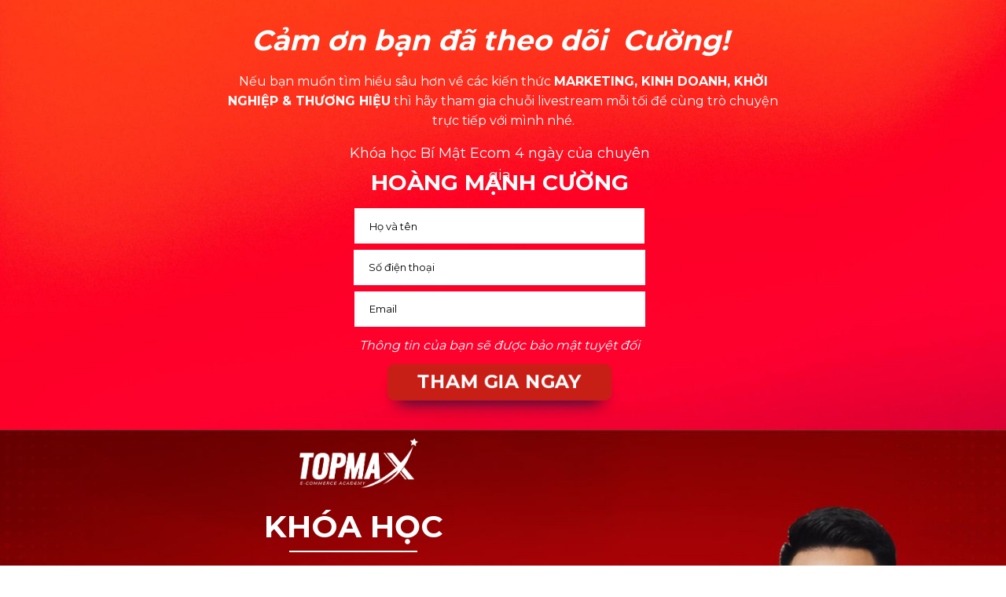

--- FILE ---
content_type: text/html; charset=UTF-8
request_url: https://topmax.edu.vn/four-day3/
body_size: 27379
content:
<!DOCTYPE html><html lang="vi"><head><meta charset="UTF-8"><title>SUPPER SHOPEE ONLINE - HOÀNG MẠNH CƯỜNG</title><link rel="preload" as="style" href="https://fonts.googleapis.com/css?family=Montserrat%3Abold%2Cregular&#038;display=swap" /><link rel="stylesheet" href="https://fonts.googleapis.com/css?family=Montserrat%3Abold%2Cregular&#038;display=swap" media="print" onload="this.media='all'" /><noscript><link rel="stylesheet" href="https://fonts.googleapis.com/css?family=Montserrat%3Abold%2Cregular&#038;display=swap" /></noscript><meta http-equiv="Cache-Control" content="no-cache"><meta http-equiv="X-UA-Compatible" content="IE=edge"><meta http-equiv="Expires" content="-1"><meta name="keywords" content="Shopee Hoàng Mạnh Cường"><meta name="description" content="Khóa học online miễn phí 2 ngày trên group kín của Hoàng Mạnh Cường"><meta name="robots" content="noindex, nofollow"><script type='text/javascript'>window.ladi_viewport = function () {var screen_width = window.ladi_screen_width || window.screen.width;var width = window.outerWidth > 0 ? window.outerWidth : screen_width;var widthDevice = width;var is_desktop = width >= 768;var content = "";if (typeof window.ladi_is_desktop == "undefined" || window.ladi_is_desktop == undefined) {window.ladi_is_desktop = is_desktop;}if (!is_desktop) {widthDevice = 420;} else {widthDevice = 960;}content = "width=" + widthDevice + ", user-scalable=no";var scale = 1;if (!is_desktop && widthDevice != screen_width && screen_width > 0) {scale = screen_width / widthDevice;}if (scale != 1) {content += ", initial-scale=" + scale + ", minimum-scale=" + scale + ", maximum-scale=" + scale;}var docViewport = document.getElementById("viewport");if (!docViewport) {docViewport = document.createElement("meta");docViewport.setAttribute("id", "viewport");docViewport.setAttribute("name", "viewport");document.head.appendChild(docViewport);}docViewport.setAttribute("content", content);};window.ladi_viewport();window.ladi_fbq_data = [];window.ladi_fbq = function (track_name, conversion_name, data, event_data) {window.ladi_fbq_data.push([track_name, conversion_name, data, event_data]);};</script><link rel="canonical" href="https://topmax.edu.vn/four-day3" /><meta property="og:url" content="https://topmax.edu.vn/four-day3" /><meta property="og:title" content="SUPPER SHOPEE ONLINE - HOÀNG MẠNH CƯỜNG" /><meta property="og:type" content="website" /><meta property="og:image" content="https://static.ladipage.net/5ceb348e15996d0e096bc8bf/seo-20221212084428-u-jvb.jpg"><meta property="og:description" content="Khóa học online miễn phí 2 ngày trên group kín của Hoàng Mạnh Cường" /><meta name="format-detection" content="telephone=no" /><link rel="shortcut icon" href="https://static.ladipage.net/5ceb348e15996d0e096bc8bf/logo-topmax-20210705014801.png"/><link rel="dns-prefetch"><link rel="preconnect" href="https://fonts.googleapis.com/" crossorigin><link rel="preconnect" href="https://w.ladicdn.com/" crossorigin><link rel="preconnect" href="https://s.ladicdn.com/" crossorigin><link rel="preconnect" href="https://api.ldpform.com/" crossorigin><link rel="preconnect" href="https://a.ladipage.com/" crossorigin><link rel="preconnect" href="https://api.sales.ldpform.net/" crossorigin><link rel="preconnect" href="https://g.ladicdn.com/" crossorigin><link rel="preload" href="https://w.ladicdn.com/v2/source/ladipage.vi.min.js?v=1675761422138" as="script"><style id="style_ladi" type="text/css">a,abbr,acronym,address,applet,article,aside,audio,b,big,blockquote,body,button,canvas,caption,center,cite,code,dd,del,details,dfn,div,dl,dt,em,embed,fieldset,figcaption,figure,footer,form,h1,h2,h3,h4,h5,h6,header,hgroup,html,i,iframe,img,input,ins,kbd,label,legend,li,mark,menu,nav,object,ol,output,p,pre,q,ruby,s,samp,section,select,small,span,strike,strong,sub,summary,sup,table,tbody,td,textarea,tfoot,th,thead,time,tr,tt,u,ul,var,video{margin:0;padding:0;border:0;outline:0;font-size:100%;font:inherit;vertical-align:baseline;box-sizing:border-box;-webkit-font-smoothing:antialiased;-moz-osx-font-smoothing:grayscale}article,aside,details,figcaption,figure,footer,header,hgroup,menu,nav,section{display:block}body{line-height:1}a{text-decoration:none}ol,ul{list-style:none}blockquote,q{quotes:none}blockquote:after,blockquote:before,q:after,q:before{content:'';content:none}table{border-collapse:collapse;border-spacing:0}body{font-size:12px;-ms-text-size-adjust:none;-moz-text-size-adjust:none;-o-text-size-adjust:none;-webkit-text-size-adjust:none;background-color:#fff}.ladi-loading{z-index:900000000000;position:fixed;width:100%;height:100%;top:0;left:0;background-color:rgba(0,0,0,.1)}.ladi-loading .loading{width:80px;height:80px;top:0;left:0;bottom:0;right:0;margin:auto;overflow:hidden;position:absolute}.ladi-loading .loading div{position:absolute;width:6px;height:6px;background:#fff;border-radius:50%;animation:ladi-loading 1.2s linear infinite}.ladi-loading .loading div:nth-child(1){animation-delay:0s;top:37px;left:66px}.ladi-loading .loading div:nth-child(2){animation-delay:-.1s;top:22px;left:62px}.ladi-loading .loading div:nth-child(3){animation-delay:-.2s;top:11px;left:52px}.ladi-loading .loading div:nth-child(4){animation-delay:-.3s;top:7px;left:37px}.ladi-loading .loading div:nth-child(5){animation-delay:-.4s;top:11px;left:22px}.ladi-loading .loading div:nth-child(6){animation-delay:-.5s;top:22px;left:11px}.ladi-loading .loading div:nth-child(7){animation-delay:-.6s;top:37px;left:7px}.ladi-loading .loading div:nth-child(8){animation-delay:-.7s;top:52px;left:11px}.ladi-loading .loading div:nth-child(9){animation-delay:-.8s;top:62px;left:22px}.ladi-loading .loading div:nth-child(10){animation-delay:-.9s;top:66px;left:37px}.ladi-loading .loading div:nth-child(11){animation-delay:-1s;top:62px;left:52px}.ladi-loading .loading div:nth-child(12){animation-delay:-1.1s;top:52px;left:62px}@keyframes ladi-loading{0%,100%,20%,80%{transform:scale(1)}50%{transform:scale(1.5)}}.overflow-hidden{overflow:hidden}.ladi-transition{transition:all 150ms linear 0s}.opacity-0{opacity:0}.height-0{height:0!important}.transition-readmore{transition:height 350ms linear 0s}.transition-collapse{transition:height 150ms linear 0s}.transition-parent-collapse-height{transition:height 150ms linear 0s}.transition-parent-collapse-top{transition:top 150ms linear 0s}.pointer-events-none{pointer-events:none}.ladi-google-recaptcha-checkbox{position:absolute;display:inline-block;transform:translateY(-100%);margin-top:-5px;z-index:90000010}.ladipage-message{position:fixed;width:100%;height:100%;top:0;left:0;z-index:10000000000;background:rgba(0,0,0,.3)}.ladipage-message .ladipage-message-box{width:400px;max-width:calc(100% - 50px);height:160px;border:1px solid rgba(0,0,0,.3);background-color:#fff;position:fixed;top:calc(50% - 155px);left:0;right:0;margin:auto;border-radius:10px}.ladipage-message .ladipage-message-box span{display:block;background-color:rgba(6,21,40,.05);color:#000;padding:12px 15px;font-weight:600;font-size:16px;line-height:16px;border-top-left-radius:10px;border-top-right-radius:10px}.ladipage-message .ladipage-message-box .ladipage-message-text{display:-webkit-box;font-size:14px;padding:0 20px;margin-top:10px;line-height:18px;-webkit-line-clamp:3;-webkit-box-orient:vertical;overflow:hidden;text-overflow:ellipsis}.ladipage-message .ladipage-message-box .ladipage-message-close{display:block;position:absolute;right:15px;bottom:10px;margin:0 auto;padding:10px 0;border:none;width:80px;text-transform:uppercase;text-align:center;color:#000;background-color:#e6e6e6;border-radius:5px;text-decoration:none;font-size:14px;line-height:14px;font-weight:600;cursor:pointer}.ladi-wraper{width:100%;min-height:100%;overflow:hidden}.ladi-section{margin:0 auto;position:relative}.ladi-section[data-tab-id]{display:none}.ladi-section.selected[data-tab-id]{display:block}.ladi-section .ladi-section-arrow-down{position:absolute;bottom:0;right:0;left:0;margin:auto;cursor:pointer;z-index:90000040}.ladi-section .ladi-section-close{position:absolute;top:0;right:0;cursor:pointer;z-index:90000040}.ladi-section .ladi-section-background{position:absolute;width:100%;height:100%;top:0;left:0;pointer-events:none;overflow:hidden}.ladi-container{position:relative;margin:0 auto;height:100%}.ladi-element{position:absolute}.ladi-overlay{position:absolute;top:0;left:0;height:100%;width:100%;pointer-events:none}.ladi-survey{width:100%;display:flex;flex-wrap:wrap}.ladi-form .ladi-survey{text-transform:inherit;text-decoration:inherit;letter-spacing:inherit;color:inherit}.ladi-survey .ladi-survey-option{cursor:pointer;position:relative;display:inline-block;text-decoration-line:inherit;-webkit-text-decoration-line:inherit;transition:inherit;user-select:none;-webkit-user-select:none;-moz-user-select:none;-ms-user-select:none}.ladi-survey .ladi-survey-option-background{position:absolute;width:100%;height:100%;top:0;left:0;pointer-events:none;transition:inherit}.ladi-survey .ladi-survey-option-label{display:block;text-decoration-line:inherit;-webkit-text-decoration-line:inherit;position:relative}.ladi-survey .ladi-survey-option-image{background-size:cover;background-position:center center;pointer-events:none;vertical-align:middle;border-radius:inherit;position:relative;margin:0 auto}.ladi-survey .ladi-survey-button-next{display:block}.ladi-survey .ladi-survey-button-next.empty{display:none}.ladi-survey .ladi-survey-button-next.no-select{display:none}.ladi-survey .ladi-survey-button-next button{background-color:#fff;border:1px solid #eee;padding:5px 10px;cursor:pointer;border-radius:2px}.ladi-survey .ladi-survey-button-next button:active{transform:translateY(2px);transition:transform .2s linear}.ladi-carousel{position:absolute;width:100%;height:100%;overflow:hidden;touch-action:pan-y}.ladi-carousel .ladi-carousel-content{position:absolute;width:100%;height:100%;left:0;transition:left 350ms ease-in-out}.ladi-carousel .ladi-carousel-arrow{position:absolute;top:calc(50% - (33px)/ 2);cursor:pointer;z-index:90000040}.ladi-carousel .ladi-carousel-arrow-left{left:5px;transform:rotateY(180deg);-webkit-transform:rotateY(180deg)}.ladi-carousel .ladi-carousel-arrow-right{right:5px}.ladi-gallery{position:absolute;width:100%;height:100%}.ladi-gallery .ladi-gallery-view{position:absolute;overflow:hidden;touch-action:pan-y}.ladi-gallery .ladi-gallery-view>.ladi-gallery-view-item{background-size:cover;background-repeat:no-repeat;background-position:center center;width:100%;height:100%;position:relative;display:none;transition:transform .5s ease-in-out;-webkit-backface-visibility:hidden;backface-visibility:hidden;-webkit-perspective:1000px;perspective:1000px}.ladi-gallery .ladi-gallery-view>.ladi-gallery-view-item.play-video{cursor:pointer}.ladi-gallery .ladi-gallery-view>.ladi-gallery-view-item.play-video:after{content:'';position:absolute;top:0;left:0;right:0;bottom:0;margin:auto;width:60px;height:60px;background:url(https://w.ladicdn.com/source/ladipage-play.svg) no-repeat center center;background-size:contain;pointer-events:none;cursor:pointer}.ladi-gallery .ladi-gallery-view>.ladi-gallery-view-item.next,.ladi-gallery .ladi-gallery-view>.ladi-gallery-view-item.selected.right{left:0;transform:translate3d(100%,0,0)}.ladi-gallery .ladi-gallery-view>.ladi-gallery-view-item.prev,.ladi-gallery .ladi-gallery-view>.ladi-gallery-view-item.selected.left{left:0;transform:translate3d(-100%,0,0)}.ladi-gallery .ladi-gallery-view>.ladi-gallery-view-item.next.left,.ladi-gallery .ladi-gallery-view>.ladi-gallery-view-item.prev.right,.ladi-gallery .ladi-gallery-view>.ladi-gallery-view-item.selected{left:0;transform:translate3d(0,0,0)}.ladi-gallery .ladi-gallery-view>.next,.ladi-gallery .ladi-gallery-view>.prev,.ladi-gallery .ladi-gallery-view>.selected{display:block}.ladi-gallery .ladi-gallery-view>.selected{left:0}.ladi-gallery .ladi-gallery-view>.next,.ladi-gallery .ladi-gallery-view>.prev{position:absolute;top:0;width:100%}.ladi-gallery .ladi-gallery-view>.next{left:100%}.ladi-gallery .ladi-gallery-view>.prev{left:-100%}.ladi-gallery .ladi-gallery-view>.next.left,.ladi-gallery .ladi-gallery-view>.prev.right{left:0}.ladi-gallery .ladi-gallery-view>.selected.left{left:-100%}.ladi-gallery .ladi-gallery-view>.selected.right{left:100%}.ladi-gallery .ladi-gallery-control{position:absolute;overflow:hidden;touch-action:pan-y}.ladi-gallery.ladi-gallery-top .ladi-gallery-view{width:100%}.ladi-gallery.ladi-gallery-top .ladi-gallery-control{top:0;width:100%}.ladi-gallery.ladi-gallery-bottom .ladi-gallery-view{top:0;width:100%}.ladi-gallery.ladi-gallery-bottom .ladi-gallery-control{width:100%;bottom:0}.ladi-gallery.ladi-gallery-left .ladi-gallery-view{height:100%}.ladi-gallery.ladi-gallery-left .ladi-gallery-control{height:100%}.ladi-gallery.ladi-gallery-right .ladi-gallery-view{height:100%}.ladi-gallery.ladi-gallery-right .ladi-gallery-control{height:100%;right:0}.ladi-gallery .ladi-gallery-view .ladi-gallery-view-arrow{position:absolute;top:calc(50% - (33px)/ 2);cursor:pointer;z-index:90000040}.ladi-gallery .ladi-gallery-view .ladi-gallery-view-arrow-left{left:5px;transform:rotateY(180deg);-webkit-transform:rotateY(180deg)}.ladi-gallery .ladi-gallery-view .ladi-gallery-view-arrow-right{right:5px}.ladi-gallery .ladi-gallery-control .ladi-gallery-control-arrow{position:absolute;cursor:pointer;z-index:90000040}.ladi-gallery.ladi-gallery-bottom .ladi-gallery-control .ladi-gallery-control-arrow,.ladi-gallery.ladi-gallery-top .ladi-gallery-control .ladi-gallery-control-arrow{top:calc(50% - (33px)/ 2)}.ladi-gallery.ladi-gallery-top .ladi-gallery-control .ladi-gallery-control-arrow-left{left:0;transform:rotateY(180deg) scale(.6);-webkit-transform:rotateY(180deg) scale(.6)}.ladi-gallery.ladi-gallery-top .ladi-gallery-control .ladi-gallery-control-arrow-right{right:0;transform:scale(.6);-webkit-transform:scale(.6)}.ladi-gallery.ladi-gallery-bottom .ladi-gallery-control .ladi-gallery-control-arrow-left{left:0;transform:rotateY(180deg) scale(.6);-webkit-transform:rotateY(180deg) scale(.6)}.ladi-gallery.ladi-gallery-bottom .ladi-gallery-control .ladi-gallery-control-arrow-right{right:0;transform:scale(.6);-webkit-transform:scale(.6)}.ladi-gallery.ladi-gallery-left .ladi-gallery-control .ladi-gallery-control-arrow,.ladi-gallery.ladi-gallery-right .ladi-gallery-control .ladi-gallery-control-arrow{left:calc(50% - (33px)/ 2)}.ladi-gallery.ladi-gallery-left .ladi-gallery-control .ladi-gallery-control-arrow-left{top:0;transform:scale(.6) rotate(270deg);-webkit-transform:scale(.6) rotate(270deg)}.ladi-gallery.ladi-gallery-left .ladi-gallery-control .ladi-gallery-control-arrow-right{bottom:0;transform:scale(.6) rotate(90deg);-webkit-transform:scale(.6) rotate(90deg)}.ladi-gallery.ladi-gallery-right .ladi-gallery-control .ladi-gallery-control-arrow-left{top:0;transform:scale(.6) rotate(270deg);-webkit-transform:scale(.6) rotate(270deg)}.ladi-gallery.ladi-gallery-right .ladi-gallery-control .ladi-gallery-control-arrow-right{bottom:0;transform:scale(.6) rotate(90deg);-webkit-transform:scale(.6) rotate(90deg)}.ladi-gallery .ladi-gallery-control .ladi-gallery-control-box{position:relative}.ladi-gallery.ladi-gallery-top .ladi-gallery-control .ladi-gallery-control-box{display:-webkit-inline-flex;display:inline-flex;left:0;transition:left 150ms ease-in-out}.ladi-gallery.ladi-gallery-bottom .ladi-gallery-control .ladi-gallery-control-box{display:-webkit-inline-flex;display:inline-flex;left:0;transition:left 150ms ease-in-out}.ladi-gallery.ladi-gallery-left .ladi-gallery-control .ladi-gallery-control-box{display:inline-grid;top:0;transition:top 150ms ease-in-out}.ladi-gallery.ladi-gallery-right .ladi-gallery-control .ladi-gallery-control-box{display:inline-grid;top:0;transition:top 150ms ease-in-out}.ladi-gallery .ladi-gallery-control .ladi-gallery-control-box .ladi-gallery-control-item{background-size:cover;background-repeat:no-repeat;background-position:center center;float:left;position:relative;cursor:pointer;filter:invert(15%)}.ladi-gallery .ladi-gallery-control .ladi-gallery-control-box .ladi-gallery-control-item.play-video:after{content:'';position:absolute;top:0;left:0;right:0;bottom:0;margin:auto;width:30px;height:30px;background:url(https://w.ladicdn.com/source/ladipage-play.svg) no-repeat center center;background-size:contain;pointer-events:none;cursor:pointer}.ladi-gallery .ladi-gallery-control .ladi-gallery-control-box .ladi-gallery-control-item:hover{filter:none}.ladi-gallery .ladi-gallery-control .ladi-gallery-control-box .ladi-gallery-control-item.selected{filter:none}.ladi-gallery .ladi-gallery-control .ladi-gallery-control-box .ladi-gallery-control-item:last-child{margin-right:0!important;margin-bottom:0!important}.ladi-table{position:absolute;width:100%;height:100%;overflow:auto}.ladi-table table{width:100%}.ladi-table table td{vertical-align:middle}.ladi-table tbody td{word-break:break-word}.ladi-table table td img{cursor:pointer;width:100%}.ladi-box{position:absolute;width:100%;height:100%;overflow:hidden}.ladi-tabs{position:absolute;width:100%;height:100%}.ladi-tabs .ladi-tabs-background{height:100%;width:100%;pointer-events:none}.ladi-tabs>.ladi-element[data-index]{display:none}.ladi-tabs>.ladi-element.selected[data-index]{display:block}.ladi-frame{position:absolute;width:100%;height:100%;overflow:hidden}.ladi-frame .ladi-frame-background{height:100%;width:100%;pointer-events:none;transition:inherit}.ladi-banner{position:absolute;width:100%;height:100%;overflow:hidden}.ladi-banner .ladi-banner-background{height:100%;width:100%;pointer-events:none}#SECTION_POPUP .ladi-container{z-index:90000070}#SECTION_POPUP .ladi-container>.ladi-element{z-index:90000070;position:fixed;display:none}#SECTION_POPUP .ladi-container>.ladi-element[data-fixed-close=true]{position:relative!important}#SECTION_POPUP .ladi-container>.ladi-element.hide-visibility{display:block!important;visibility:hidden!important}#SECTION_POPUP .popup-close{position:absolute;right:0;top:0;z-index:9000000080;cursor:pointer}.ladi-popup{position:absolute;width:100%;height:100%}.ladi-popup .ladi-popup-background{height:100%;width:100%;pointer-events:none}.ladi-countdown{position:absolute;width:100%;height:100%}.ladi-countdown .ladi-countdown-background{position:absolute;width:100%;height:100%;top:0;left:0;background-size:inherit;background-attachment:inherit;background-origin:inherit;display:table;pointer-events:none}.ladi-countdown .ladi-countdown-text{position:absolute;width:100%;height:100%;text-decoration:inherit;display:table;pointer-events:none}.ladi-countdown .ladi-countdown-text span{display:table-cell;vertical-align:middle}.ladi-countdown>.ladi-element{text-decoration:inherit;background-size:inherit;background-attachment:inherit;background-origin:inherit;position:relative;display:inline-block}.ladi-countdown>.ladi-element:last-child{margin-right:0!important}.ladi-button{position:absolute;width:100%;height:100%;overflow:hidden}.ladi-button:active{transform:translateY(2px);transition:transform .2s linear}.ladi-button .ladi-button-background{height:100%;width:100%;pointer-events:none;transition:inherit}.ladi-button>.ladi-button-headline,.ladi-button>.ladi-button-shape{width:100%!important;height:100%!important;top:0!important;left:0!important;display:table;user-select:none;-webkit-user-select:none;-moz-user-select:none;-ms-user-select:none}.ladi-button>.ladi-button-shape .ladi-shape{margin:auto;top:0;bottom:0}.ladi-button>.ladi-button-headline .ladi-headline{display:table-cell;vertical-align:middle}.ladi-collection{position:absolute;width:100%;height:100%}.ladi-collection.carousel{overflow:hidden}.ladi-collection .ladi-collection-content{position:absolute;width:100%;height:100%;left:0;transition:left 350ms ease-in-out}.ladi-collection .ladi-collection-content .ladi-collection-item{display:block;position:relative;float:left;overflow:hidden}.ladi-collection .ladi-collection-content .ladi-collection-item:before{content:'';position:absolute;pointer-events:none;top:0;left:0;width:100%;height:100%}.ladi-collection .ladi-collection-content .ladi-collection-page{float:left}.ladi-collection .ladi-collection-arrow{position:absolute;top:calc(50% - (33px)/ 2);cursor:pointer;z-index:90000040}.ladi-collection .ladi-collection-arrow-left{left:5px;transform:rotateY(180deg);-webkit-transform:rotateY(180deg)}.ladi-collection .ladi-collection-arrow-right{right:5px}.ladi-collection .ladi-collection-button-next{position:absolute;bottom:-40px;right:0;left:0;margin:auto;cursor:pointer;z-index:90000040;transform:rotate(90deg);-webkit-transform:rotate(90deg)}.ladi-form{position:absolute;width:100%;height:100%}.ladi-form>.ladi-element{text-transform:inherit;text-decoration:inherit;text-align:inherit;letter-spacing:inherit;color:inherit;background-size:inherit;background-attachment:inherit;background-origin:inherit}.ladi-form .ladi-button>.ladi-button-headline{color:initial;font-size:initial;font-weight:initial;text-transform:initial;text-decoration:initial;font-style:initial;text-align:initial;letter-spacing:initial;line-height:initial}.ladi-form>.ladi-element .ladi-form-item-container{text-transform:inherit;text-decoration:inherit;text-align:inherit;letter-spacing:inherit;color:inherit;background-size:inherit;background-attachment:inherit;background-origin:inherit}.ladi-form>[data-quantity=true] .ladi-form-item-container{overflow:hidden}.ladi-form>.ladi-element .ladi-form-item-container .ladi-form-item{text-transform:inherit;text-decoration:inherit;text-align:inherit;letter-spacing:inherit;color:inherit}.ladi-form>.ladi-element .ladi-form-item-container .ladi-form-item-background{background-size:inherit;background-attachment:inherit;background-origin:inherit}.ladi-form>.ladi-element .ladi-form-item-container .ladi-form-item .ladi-form-control-select{-webkit-appearance:none;-moz-appearance:none;appearance:none;background-size:9px 6px!important;background-position:right .5rem center;background-repeat:no-repeat;padding-right:24px}.ladi-form>.ladi-element .ladi-form-item-container .ladi-form-item .ladi-form-control-select-2{width:calc(100% / 2 - 5px);max-width:calc(100% / 2 - 5px);min-width:calc(100% / 2 - 5px)}.ladi-form>.ladi-element .ladi-form-item-container .ladi-form-item .ladi-form-control-select-2:nth-child(3){margin-left:7.5px}.ladi-form>.ladi-element .ladi-form-item-container .ladi-form-item .ladi-form-control-select-3{width:calc(100% / 3 - 5px);max-width:calc(100% / 3 - 5px);min-width:calc(100% / 3 - 5px)}.ladi-form>.ladi-element .ladi-form-item-container .ladi-form-item .ladi-form-control-select-3:nth-child(3){margin-left:7.5px}.ladi-form>.ladi-element .ladi-form-item-container .ladi-form-item .ladi-form-control-select-3:nth-child(4){margin-left:7.5px}.ladi-form>.ladi-element .ladi-form-item-container .ladi-form-item .ladi-form-control-select option{color:initial}.ladi-form>.ladi-element .ladi-form-item-container .ladi-form-item .ladi-form-control:not(.ladi-form-control-select){text-transform:inherit;text-decoration:inherit;text-align:inherit;letter-spacing:inherit;color:inherit;background-size:inherit;background-attachment:inherit;background-origin:inherit}.ladi-form>.ladi-element .ladi-form-item-container .ladi-form-item .ladi-form-control-select{text-transform:inherit;text-align:inherit;letter-spacing:inherit;color:inherit;background-size:inherit;background-attachment:inherit;background-origin:inherit}.ladi-form>.ladi-element .ladi-form-item-container .ladi-form-item .ladi-form-control-select:not([data-selected=""]){text-decoration:inherit}.ladi-form>.ladi-element .ladi-form-item-container .ladi-form-item .ladi-form-checkbox-item{text-transform:inherit;text-decoration:inherit;text-align:inherit;letter-spacing:inherit;color:inherit;background-size:inherit;background-attachment:inherit;background-origin:inherit;vertical-align:middle}.ladi-form>.ladi-element .ladi-form-item-container .ladi-form-item .ladi-form-checkbox-box-item{display:inline-block;width:fit-content}.ladi-form>.ladi-element .ladi-form-item-container .ladi-form-item .ladi-form-checkbox-item span{user-select:none;-webkit-user-select:none;-moz-user-select:none;-ms-user-select:none}.ladi-form>.ladi-element .ladi-form-item-container .ladi-form-item .ladi-form-checkbox-item span[data-checked=true]{text-transform:inherit;text-decoration:inherit;text-align:inherit;letter-spacing:inherit;color:inherit;background-size:inherit;background-attachment:inherit;background-origin:inherit}.ladi-form>.ladi-element .ladi-form-item-container .ladi-form-item .ladi-form-checkbox-item span[data-checked=false]{text-transform:inherit;text-align:inherit;letter-spacing:inherit;color:inherit;background-size:inherit;background-attachment:inherit;background-origin:inherit}.ladi-form .ladi-form-item-container{position:absolute;width:100%;height:100%}.ladi-form .ladi-form-item-title-value{font-weight:700;word-break:break-word}.ladi-form .ladi-form-label-container{position:relative;width:100%}.ladi-form .ladi-form-label-container .ladi-form-label-item{display:inline-block;cursor:pointer;position:relative;border-radius:0!important;user-select:none;-webkit-user-select:none;-moz-user-select:none;-ms-user-select:none}.ladi-form .ladi-form-label-container .ladi-form-label-item.image{background-size:cover;background-repeat:no-repeat;background-position:center}.ladi-form .ladi-form-label-container .ladi-form-label-item.no-value{display:none!important}.ladi-form .ladi-form-label-container .ladi-form-label-item.text.disabled{opacity:.35}.ladi-form .ladi-form-label-container .ladi-form-label-item.image.disabled{opacity:.2}.ladi-form .ladi-form-label-container .ladi-form-label-item.color.disabled{opacity:.15}.ladi-form .ladi-form-label-container .ladi-form-label-item.selected:before{content:'';width:0;height:0;bottom:-1px;right:-1px;position:absolute;border-width:0 0 15px 15px;border-color:transparent;border-style:solid}.ladi-form .ladi-form-label-container .ladi-form-label-item.selected:after{content:'';background-image:url("data:image/svg+xml;utf8,%3Csvg xmlns='http://www.w3.org/2000/svg' enable-background='new 0 0 12 12' viewBox='0 0 12 12' x='0' fill='%23fff' y='0'%3E%3Cg%3E%3Cpath d='m5.2 10.9c-.2 0-.5-.1-.7-.2l-4.2-3.7c-.4-.4-.5-1-.1-1.4s1-.5 1.4-.1l3.4 3 5.1-7c .3-.4 1-.5 1.4-.2s.5 1 .2 1.4l-5.7 7.9c-.2.2-.4.4-.7.4 0-.1 0-.1-.1-.1z'%3E%3C/path%3E%3C/g%3E%3C/svg%3E");background-repeat:no-repeat;background-position:bottom right;width:7px;height:7px;bottom:0;right:0;position:absolute}.ladi-form .ladi-form-item{width:100%;height:100%;position:absolute}.ladi-form .ladi-form-item-background{position:absolute;width:100%;height:100%;top:0;left:0;pointer-events:none}.ladi-form .ladi-form-item.ladi-form-checkbox{height:auto}.ladi-form .ladi-form-item .ladi-form-control{background-color:transparent;min-width:100%;min-height:100%;max-width:100%;max-height:100%;width:100%;height:100%;padding:0 5px;color:inherit;font-size:inherit;border:none}.ladi-form .ladi-form-item.ladi-form-checkbox{padding:0 5px}.ladi-form .ladi-form-item.ladi-form-checkbox.ladi-form-checkbox-vertical .ladi-form-checkbox-item{margin-top:0!important;margin-left:0!important;margin-right:0!important;display:flex;align-items:center;border:none}.ladi-form .ladi-form-item.ladi-form-checkbox.ladi-form-checkbox-horizontal .ladi-form-checkbox-item{margin-top:0!important;margin-left:0!important;margin-right:10px!important;display:inline-flex;align-items:center;border:none;position:relative}.ladi-form .ladi-form-item.ladi-form-checkbox .ladi-form-checkbox-item input{margin-right:5px;display:block}.ladi-form .ladi-form-item.ladi-form-checkbox .ladi-form-checkbox-item span{cursor:default;word-break:break-word}.ladi-form .ladi-form-item textarea.ladi-form-control{resize:none;padding:5px}.ladi-form .ladi-button{cursor:pointer}.ladi-form .ladi-button .ladi-headline{cursor:pointer;user-select:none}.ladi-form .ladi-element .ladi-form-otp::-webkit-inner-spin-button,.ladi-form .ladi-element .ladi-form-otp::-webkit-outer-spin-button{-webkit-appearance:none;margin:0}.ladi-form .ladi-element .ladi-form-item .button-get-code{display:none;position:absolute;right:0;top:0;bottom:0;margin:auto 0;line-height:initial;padding:5px 10px;height:max-content;cursor:pointer;user-select:none;-webkit-user-select:none;-moz-user-select:none;-ms-user-select:none}.ladi-form .ladi-element .ladi-form-item .button-get-code.hide-visibility{display:block!important;visibility:hidden!important}.ladi-form .ladi-form-item.otp-resend .button-get-code{display:block}.ladi-form .ladi-form-item.otp-countdown:before{content:attr(data-countdown-time) "s";position:absolute;top:0;bottom:0;margin:auto 0;height:max-content;line-height:initial}.ladi-combobox{position:absolute;width:100%;height:100%}.ladi-combobox .ladi-combobox-item-container{position:absolute;width:100%;height:100%;text-transform:inherit;text-decoration:inherit;text-align:inherit;letter-spacing:inherit;color:inherit;background-size:inherit;background-attachment:inherit;background-origin:inherit}.ladi-combobox .ladi-combobox-item-container .ladi-combobox-item-background{position:absolute;width:100%;height:100%;top:0;left:0;pointer-events:none;background-size:inherit;background-attachment:inherit;background-origin:inherit}.ladi-combobox .ladi-combobox-item-container .ladi-combobox-item{width:100%;height:100%;position:absolute;text-transform:inherit;text-decoration:inherit;text-align:inherit;letter-spacing:inherit;color:inherit}.ladi-combobox .ladi-combobox-item-container .ladi-combobox-item .ladi-combobox-control option{color:initial}.ladi-combobox .ladi-combobox-item-container .ladi-combobox-item .ladi-combobox-control{background-color:transparent;min-width:100%;min-height:100%;max-width:100%;max-height:100%;width:100%;height:100%;padding:0 5px;font-size:inherit;border:none;text-transform:inherit;text-align:inherit;letter-spacing:inherit;color:inherit;background-attachment:inherit;background-origin:inherit;-webkit-appearance:none;-moz-appearance:none;appearance:none;background-size:9px 6px!important;background-position:right .5rem center;background-repeat:no-repeat;padding-right:24px}.ladi-combobox .ladi-combobox-item-container .ladi-combobox-item .ladi-combobox-control:not([data-selected=""]){text-decoration:inherit}.ladi-cart{position:absolute;width:100%;font-size:12px}.ladi-cart .ladi-cart-row{position:relative;display:inline-table;width:100%}.ladi-cart .ladi-cart-row:after{content:'';position:absolute;left:0;bottom:0;height:1px;width:100%;background:#dcdcdc}.ladi-cart .ladi-cart-no-product{text-align:center;font-size:16px;vertical-align:middle}.ladi-cart .ladi-cart-image{width:16%;vertical-align:middle;position:relative;text-align:center}.ladi-cart .ladi-cart-image img{max-width:100%}.ladi-cart .ladi-cart-title{vertical-align:middle;padding:0 5px;word-break:break-all}.ladi-cart .ladi-cart-title .ladi-cart-title-name{display:block;margin-bottom:5px;word-break:break-word}.ladi-cart .ladi-cart-title .ladi-cart-title-variant{font-weight:700;display:block;word-break:break-word}.ladi-cart .ladi-cart-image .ladi-cart-image-quantity{position:absolute;top:-3px;right:-5px;background:rgba(150,149,149,.9);width:20px;height:20px;border-radius:50%;text-align:center;color:#fff;line-height:20px}.ladi-cart .ladi-cart-quantity{width:70px;vertical-align:middle;text-align:center}.ladi-cart .ladi-cart-quantity-content{display:-webkit-inline-flex;display:inline-flex}.ladi-cart .ladi-cart-quantity input{width:24px;text-align:center;height:22px;pointer-events:none;-moz-appearance:textfield;border-left:none;border-right:none;border-top:1px solid #dcdcdc;border-bottom:1px solid #dcdcdc;border-radius:0}.ladi-cart .ladi-cart-quantity input::-webkit-inner-spin-button,.ladi-cart .ladi-cart-quantity input::-webkit-outer-spin-button{-webkit-appearance:none;margin:0}.ladi-cart .ladi-cart-quantity .button{border:1px solid #dcdcdc;cursor:pointer;text-align:center;width:21px;height:22px;position:relative;user-select:none;-webkit-user-select:none;-moz-user-select:none;-ms-user-select:none}.ladi-cart .ladi-cart-quantity .button:active{transform:translateY(2px);transition:transform .2s linear}.ladi-cart .ladi-cart-quantity .button span{font-size:18px;position:relative;left:.5px}.ladi-cart .ladi-cart-quantity .button:first-child span{top:-1.2px}.ladi-cart .ladi-cart-price{width:100px;vertical-align:middle;text-align:right;padding:0 10px 0 5px}.ladi-cart .ladi-cart-row.has-promotion .ladi-cart-price span{text-decoration:line-through;display:block;margin-bottom:3px}.ladi-cart .ladi-cart-row.has-promotion .ladi-cart-price span.price-compare{text-decoration:none;color:#e85d04;font-weight:700;margin-bottom:0}.ladi-cart .ladi-cart-row.has-promotion .ladi-cart-title span.promotion-name{margin-top:5px;display:block;word-break:break-word}.ladi-cart .ladi-cart-action{width:28px;vertical-align:middle;text-align:center}.ladi-cart .ladi-cart-action .button{border:1px solid #dcdcdc;display:table;cursor:pointer;text-align:center;width:25px;height:22px;user-select:none;-webkit-user-select:none;-moz-user-select:none;-ms-user-select:none}.ladi-cart .ladi-cart-action .button:active{transform:translateY(2px);transition:transform .2s linear}.ladi-cart .ladi-cart-action .button span{font-size:13px;position:relative;top:.5px;display:table-cell;vertical-align:middle}.ladi-video{position:absolute;width:100%;height:100%;cursor:pointer;overflow:hidden}.ladi-video .ladi-video-background{position:absolute;width:100%;height:100%;top:0;left:0;pointer-events:none}.ladi-group{position:absolute;width:100%;height:100%}.ladi-accordion{position:absolute;width:100%;height:100%}.ladi-accordion .ladi-accordion-shape{width:100%!important;height:100%!important;top:0!important;left:0!important;display:table;user-select:none;-webkit-user-select:none;-moz-user-select:none;-ms-user-select:none}.ladi-button-group{position:absolute;width:100%;height:100%}.ladi-button-group>.ladi-element{transition:inherit}.ladi-button-group>.ladi-element>.ladi-button{transition:inherit}.ladi-shape{position:absolute;width:100%;height:100%;pointer-events:none}.ladi-html-code{position:absolute;width:100%;height:100%}.ladi-image{position:absolute;width:100%;height:100%;overflow:hidden;pointer-events:none}.ladi-image .ladi-image-background{background-repeat:no-repeat;background-position:left top;background-size:cover;background-attachment:scroll;background-origin:content-box;position:absolute;margin:0 auto;width:100%;height:100%;pointer-events:none}.ladi-headline{width:100%;display:inline-block;word-break:break-word;background-size:cover;background-position:center center}.ladi-headline a{text-decoration:underline}.ladi-paragraph{width:100%;display:inline-block;word-break:break-word}.ladi-paragraph a{text-decoration:underline}.ladi-list-paragraph{width:100%;display:inline-block}.ladi-list-paragraph a{text-decoration:underline}.ladi-list-paragraph ul li{position:relative;counter-increment:linum}.ladi-list-paragraph ul li:before{position:absolute;background-repeat:no-repeat;background-size:100% 100%;left:0}.ladi-list-paragraph ul li:last-child{padding-bottom:0!important}.ladi-line{position:relative}.ladi-line .ladi-line-container{border-bottom:0!important;border-right:0!important;width:100%;height:100%}a[data-action]{user-select:none;-webkit-user-select:none;-moz-user-select:none;-ms-user-select:none;cursor:pointer}a:visited{color:inherit}a:link{color:inherit}.button-unmute{cursor:pointer;position:absolute;width:100%;height:100%;top:0;left:0;right:0;bottom:0;margin:auto}.button-unmute div{background-image:url("data:image/svg+xml;utf8, %3Csvg%20xmlns%3D%22http%3A%2F%2Fwww.w3.org%2F2000%2Fsvg%22%20viewBox%3D%220%200%2036%2036%22%20width%3D%22100%25%22%20height%3D%22100%25%22%20fill%3D%22%23fff%22%3E%3Cpath%20d%3D%22m%2021.48%2C17.98%20c%200%2C-1.77%20-1.02%2C-3.29%20-2.5%2C-4.03%20v%202.21%20l%202.45%2C2.45%20c%20.03%2C-0.2%20.05%2C-0.41%20.05%2C-0.63%20z%20m%202.5%2C0%20c%200%2C.94%20-0.2%2C1.82%20-0.54%2C2.64%20l%201.51%2C1.51%20c%20.66%2C-1.24%201.03%2C-2.65%201.03%2C-4.15%200%2C-4.28%20-2.99%2C-7.86%20-7%2C-8.76%20v%202.05%20c%202.89%2C.86%205%2C3.54%205%2C6.71%20z%20M%209.25%2C8.98%20l%20-1.27%2C1.26%204.72%2C4.73%20H%207.98%20v%206%20H%2011.98%20l%205%2C5%20v%20-6.73%20l%204.25%2C4.25%20c%20-0.67%2C.52%20-1.42%2C.93%20-2.25%2C1.18%20v%202.06%20c%201.38%2C-0.31%202.63%2C-0.95%203.69%2C-1.81%20l%202.04%2C2.05%201.27%2C-1.27%20-9%2C-9%20-7.72%2C-7.72%20z%20m%207.72%2C.99%20-2.09%2C2.08%202.09%2C2.09%20V%209.98%20z%22%3E%3C%2Fpath%3E%3C%2Fsvg%3E");width:60px;height:60px;position:absolute;top:0;left:0;bottom:0;right:0;margin:auto;background-color:rgba(0,0,0,.5);border-radius:100%;background-size:90%;background-repeat:no-repeat;background-position:center center}[data-opacity="0"]{opacity:0}[data-hidden=true]{display:none}[data-action=true]{cursor:pointer}.is-2nd-click{cursor:pointer}.element-click-selected{cursor:pointer}.ladi-accordion-shape.is-2nd-click,.ladi-button-shape.is-2nd-click{z-index:1}.ladi-hidden{display:none}.backdrop-popup{display:none;position:fixed;top:0;left:0;right:0;bottom:0;z-index:90000060}.backdrop-dropbox{display:none;position:fixed;top:0;left:0;right:0;bottom:0;z-index:90000040}.lightbox-screen{display:none;position:fixed;width:100%;height:100%;top:0;left:0;bottom:0;right:0;margin:auto;z-index:9000000080;background:rgba(0,0,0,.5)}.lightbox-screen .lightbox-close{position:absolute;z-index:9000000090;cursor:pointer}.lightbox-screen .lightbox-hidden{display:none}.ladi-animation-hidden{visibility:hidden!important}.ladi-lazyload{background-image:none!important}.ladi-list-paragraph ul li.ladi-lazyload:before{background-image:none!important}.ladi-cart-number{position:absolute;top:-2px;right:-7px;background:#f36e36;text-align:center;width:18px;height:18px;line-height:18px;font-size:12px;font-weight:700;color:#fff;border-radius:100%}.ladi-form-quantity{display:-webkit-inline-flex;display:inline-flex;border-color:inherit}.ladi-form>.ladi-element .ladi-form-item-container .ladi-form-item.ladi-form-quantity .ladi-form-control{text-align:center;pointer-events:none;-moz-appearance:textfield;width:calc(100% - 45px);padding:0;min-width:24px;border-left:none;border-right:none;border-top:1px hidden;border-bottom:1px hidden;border-color:inherit}.ladi-form>.ladi-element .ladi-form-item-container .ladi-form-item.ladi-form-quantity input::-webkit-inner-spin-button,.ladi-form>.ladi-element .ladi-form-item-container .ladi-form-item.ladi-form-quantity input::-webkit-outer-spin-button{-webkit-appearance:none;margin:0}.ladi-form-quantity .button{display:table;cursor:pointer;text-align:center;width:30px;height:100%;position:relative;user-select:none;-webkit-user-select:none;-moz-user-select:none;-ms-user-select:none}.ladi-form-quantity .button span{font-size:18px;position:relative;display:table-cell;vertical-align:middle}.ladi-form-quantity .button:first-child span{top:-.5px}.ladi-form-quantity input{pointer-events:none}.ladi-form [data-variant=true] select option[disabled]{background:#fff;color:#b8b8b8!important}.ladi-story-page-progress-bar{width:100%;height:25px;position:fixed;top:0;left:0}.ladi-story-page-progress-bar-item{height:100%;width:100%;display:block;float:left;margin:0 5px;position:relative;cursor:pointer}.ladi-story-page-progress-bar-item:before{content:'';position:absolute;background:rgba(255,255,255,.4);border-radius:10px;width:100%;height:4px;margin:auto;top:0;bottom:0;left:0;right:0}.ladi-story-page-progress-bar-item.active:before{background:#fff}.ladi-story-page-progress-bar-item span{background:#fff;border-radius:10px;height:4px;display:block;margin:auto 0;top:0;bottom:0;position:absolute;transition:width .3s linear;width:0%}.ladi-carousel .ladi-carousel-arrow,.ladi-collection .ladi-collection-arrow,.ladi-collection .ladi-collection-button-next,.ladi-gallery .ladi-gallery-control .ladi-gallery-control-arrow,.ladi-gallery .ladi-gallery-view .ladi-gallery-view-arrow,.ladi-section .ladi-section-arrow-down{width:33px;height:33px;background-repeat:no-repeat;background-position:center center;background-image:url("data:image/svg+xml;utf8, %3Csvg%20width%3D%2224%22%20height%3D%2224%22%20viewBox%3D%220%200%2024%2024%22%20xmlns%3D%22http%3A%2F%2Fwww.w3.org%2F2000%2Fsvg%22%20fill%3D%22%23000%22%3E%3Cpath%20fill-rule%3D%22evenodd%22%20clip-rule%3D%22evenodd%22%20d%3D%22M7.00015%200.585938L18.4144%2012.0002L7.00015%2023.4144L5.58594%2022.0002L15.5859%2012.0002L5.58594%202.00015L7.00015%200.585938Z%22%3E%3C%2Fpath%3E%3C%2Fsvg%3E")}#SECTION_POPUP .popup-close,.ladi-section .ladi-section-close{width:16px;height:16px;margin:10px;background-repeat:no-repeat;background-position:center center;background-image:url("data:image/svg+xml;utf8, %3Csvg%20width%3D%2224%22%20height%3D%2224%22%20viewBox%3D%220%200%2024%2024%22%20xmlns%3D%22http%3A%2F%2Fwww.w3.org%2F2000%2Fsvg%22%20fill%3D%22%23000%22%3E%3Cpath%20fill-rule%3D%22evenodd%22%20clip-rule%3D%22evenodd%22%20d%3D%22M23.4144%202.00015L2.00015%2023.4144L0.585938%2022.0002L22.0002%200.585938L23.4144%202.00015Z%22%3E%3C%2Fpath%3E%3Cpath%20fill-rule%3D%22evenodd%22%20clip-rule%3D%22evenodd%22%20d%3D%22M2.00015%200.585938L23.4144%2022.0002L22.0002%2023.4144L0.585938%202.00015L2.00015%200.585938Z%22%3E%3C%2Fpath%3E%3C%2Fsvg%3E")}.lightbox-screen .lightbox-close{width:16px;height:16px;margin:10px;background-repeat:no-repeat;background-position:center center;background-image:url("data:image/svg+xml;utf8, %3Csvg%20width%3D%2224%22%20height%3D%2224%22%20viewBox%3D%220%200%2024%2024%22%20xmlns%3D%22http%3A%2F%2Fwww.w3.org%2F2000%2Fsvg%22%20fill%3D%22%23fff%22%3E%3Cpath%20fill-rule%3D%22evenodd%22%20clip-rule%3D%22evenodd%22%20d%3D%22M23.4144%202.00015L2.00015%2023.4144L0.585938%2022.0002L22.0002%200.585938L23.4144%202.00015Z%22%3E%3C%2Fpath%3E%3Cpath%20fill-rule%3D%22evenodd%22%20clip-rule%3D%22evenodd%22%20d%3D%22M2.00015%200.585938L23.4144%2022.0002L22.0002%2023.4144L0.585938%202.00015L2.00015%200.585938Z%22%3E%3C%2Fpath%3E%3C%2Fsvg%3E")}#BODY_BACKGROUND{position:fixed;pointer-events:none;top:0;left:0;right:0;margin:0 auto;height:100vh!important}.ladi-html strong{font-weight:700}.ladi-html em{font-style:italic}.ladi-html a{text-decoration:underline}.ladi-html img{max-width:100%}.ladi-html .ladi-headline p,.ladi-html .ladi-paragraph p{margin:revert}@media (min-width:768px){.ladi-fullwidth{width:100vw!important;left:calc(-50vw + 50%)!important;box-sizing:border-box!important;transform:none!important}.ladi-fullwidth .ladi-gallery-view-item{transition-duration:1.5s}}@media (max-width:767px){.ladi-element.ladi-auto-scroll{overflow-x:auto;overflow-y:hidden;width:100%!important;left:0!important;-webkit-overflow-scrolling:touch}.ladi-section.ladi-auto-scroll{overflow-x:auto;overflow-y:hidden;-webkit-overflow-scrolling:touch}.ladi-carousel .ladi-carousel-content{transition:left .3s ease-in-out}.ladi-gallery .ladi-gallery-view>.ladi-gallery-view-item{transition:transform .3s ease-in-out}.ladi-html img{height:auto!important}}.ladi-notify-transition{transition:top .5s ease-in-out,bottom .5s ease-in-out,opacity .5s ease-in-out}.ladi-notify{padding:5px;box-shadow:0 0 1px rgba(64,64,64,.3),0 8px 50px rgba(64,64,64,.05);border-radius:40px;line-height:1.6;width:100%;height:100%;font-size:13px}.ladi-notify .ladi-notify-image img{float:left;margin-right:13px;border-radius:50%;width:53px;height:53px;pointer-events:none}.ladi-notify .ladi-notify-title{font-size:100%;height:17px;overflow:hidden;font-weight:700;overflow-wrap:break-word;text-overflow:ellipsis;white-space:nowrap;line-height:1}.ladi-notify .ladi-notify-content{font-size:92.308%;height:17px;overflow:hidden;overflow-wrap:break-word;text-overflow:ellipsis;white-space:nowrap;line-height:1;padding-top:2px}.ladi-notify .ladi-notify-time{line-height:1.6;font-size:84.615%;display:inline-block;overflow-wrap:break-word;text-overflow:ellipsis;white-space:nowrap;max-width:calc(100% - 155px);overflow:hidden}.ladi-notify .ladi-notify-copyright{font-size:76.9231%;margin-left:2px;position:relative;padding:0 5px;cursor:pointer;opacity:.6;display:inline-block;top:-4px}.ladi-notify .ladi-notify-copyright svg{vertical-align:middle}.ladi-notify .ladi-notify-copyright svg:not(:root){overflow:hidden}.ladi-notify .ladi-notify-copyright div{text-decoration:none;color:rgba(64,64,64,1);display:inline}.ladi-notify .ladi-notify-copyright strong{font-weight:700}.builder-container .ladi-notify{transition:unset}.ladi-spin-lucky{width:100%;height:100%;border-radius:100%;box-shadow:0 0 7px 0 rgba(64,64,64,.6),0 8px 50px rgba(64,64,64,.3);background-repeat:no-repeat;background-size:cover}.ladi-spin-lucky .ladi-spin-lucky-start{position:absolute;top:0;left:0;right:0;bottom:0;margin:auto;width:20%;height:20%;cursor:pointer;background-size:contain;background-position:center center;background-repeat:no-repeat;transition:transform .3s ease-in-out;-webkit-transition:transform .3s ease-in-out}.ladi-spin-lucky .ladi-spin-lucky-start:hover{transform:scale(1.1)}.ladi-spin-lucky .ladi-spin-lucky-screen{width:100%;height:100%;border-radius:100%;transition:transform 7s cubic-bezier(.25,.1,0,1);-webkit-transition:transform 7s cubic-bezier(.25,.1,0,1);text-decoration-line:inherit;-webkit-text-decoration-line:inherit;text-transform:inherit}.ladi-spin-lucky .ladi-spin-lucky-screen:before{background-size:cover;background-position:center center;background-repeat:no-repeat;content:'';position:absolute;width:100%;height:100%;top:0;left:0;pointer-events:none}.ladi-spin-lucky .ladi-spin-lucky-label{position:absolute;top:50%;left:50%;overflow:hidden;width:42%;padding-left:12%;transform-origin:0 0;-webkit-transform-origin:0 0;text-decoration-line:inherit;-webkit-text-decoration-line:inherit;text-transform:inherit;line-height:1.6;text-shadow:rgba(0,0,0,.5) 1px 0 2px}</style><style type="text/css" id="style_animation">@media (min-width: 768px) {#HEADLINE2499 {opacity: 0 !important; pointer-events: none !important;}#HEADLINE2500 {opacity: 0 !important; pointer-events: none !important;}#HEADLINE2502 {opacity: 0 !important; pointer-events: none !important;}#GROUP2505 {opacity: 0 !important; pointer-events: none !important;}#BUTTON2508 {opacity: 0 !important; pointer-events: none !important;}#GROUP2510 {opacity: 0 !important; pointer-events: none !important;}#SHAPE2521 {opacity: 0 !important; pointer-events: none !important;}#SHAPE2522 {opacity: 0 !important; pointer-events: none !important;}#HEADLINE2578 {opacity: 0 !important; pointer-events: none !important;}#HEADLINE2579 {opacity: 0 !important; pointer-events: none !important;}#HEADLINE2580 {opacity: 0 !important; pointer-events: none !important;}#HEADLINE2583 {opacity: 0 !important; pointer-events: none !important;}#HEADLINE2584 {opacity: 0 !important; pointer-events: none !important;}#HEADLINE2585 {opacity: 0 !important; pointer-events: none !important;}#HEADLINE2586 {opacity: 0 !important; pointer-events: none !important;}#SHAPE2587 {opacity: 0 !important; pointer-events: none !important;}#SHAPE2588 {opacity: 0 !important; pointer-events: none !important;}#GROUP2592 {opacity: 0 !important; pointer-events: none !important;}#HEADLINE2595 {opacity: 0 !important; pointer-events: none !important;}#GROUP2600 {opacity: 0 !important; pointer-events: none !important;}#SHAPE2606 {opacity: 0 !important; pointer-events: none !important;}#SHAPE2607 {opacity: 0 !important; pointer-events: none !important;}#GROUP2634 {opacity: 0 !important; pointer-events: none !important;}#GROUP2638 {opacity: 0 !important; pointer-events: none !important;}#GROUP2682 {opacity: 0 !important; pointer-events: none !important;}#GROUP2724 {opacity: 0 !important; pointer-events: none !important;}#GROUP2701 {opacity: 0 !important; pointer-events: none !important;}#BUTTON2866 {opacity: 0 !important; pointer-events: none !important;}#GROUP2868 {opacity: 0 !important; pointer-events: none !important;}#BUTTON2871 {opacity: 0 !important; pointer-events: none !important;}#BUTTON2914 {opacity: 0 !important; pointer-events: none !important;}#HEADLINE2918 {opacity: 0 !important; pointer-events: none !important;}#HEADLINE2919 {opacity: 0 !important; pointer-events: none !important;}}@media (max-width: 767px) {#HEADLINE2499 {opacity: 0 !important; pointer-events: none !important;}#HEADLINE2500 {opacity: 0 !important; pointer-events: none !important;}#HEADLINE2502 {opacity: 0 !important; pointer-events: none !important;}#BUTTON2508 {opacity: 0 !important; pointer-events: none !important;}#GROUP2510 {opacity: 0 !important; pointer-events: none !important;}#SHAPE2521 {opacity: 0 !important; pointer-events: none !important;}#SHAPE2522 {opacity: 0 !important; pointer-events: none !important;}#HEADLINE2578 {opacity: 0 !important; pointer-events: none !important;}#HEADLINE2579 {opacity: 0 !important; pointer-events: none !important;}#HEADLINE2580 {opacity: 0 !important; pointer-events: none !important;}#HEADLINE2583 {opacity: 0 !important; pointer-events: none !important;}#GROUP2581 {opacity: 0 !important; pointer-events: none !important;}#HEADLINE2584 {opacity: 0 !important; pointer-events: none !important;}#HEADLINE2585 {opacity: 0 !important; pointer-events: none !important;}#HEADLINE2586 {opacity: 0 !important; pointer-events: none !important;}#SHAPE2587 {opacity: 0 !important; pointer-events: none !important;}#SHAPE2588 {opacity: 0 !important; pointer-events: none !important;}#HEADLINE2595 {opacity: 0 !important; pointer-events: none !important;}#SHAPE2606 {opacity: 0 !important; pointer-events: none !important;}#SHAPE2607 {opacity: 0 !important; pointer-events: none !important;}#GROUP2634 {opacity: 0 !important; pointer-events: none !important;}#GROUP2638 {opacity: 0 !important; pointer-events: none !important;}#GROUP2682 {opacity: 0 !important; pointer-events: none !important;}#GROUP2724 {opacity: 0 !important; pointer-events: none !important;}#GROUP2701 {opacity: 0 !important; pointer-events: none !important;}#BUTTON2866 {opacity: 0 !important; pointer-events: none !important;}#GROUP2868 {opacity: 0 !important; pointer-events: none !important;}#BUTTON2871 {opacity: 0 !important; pointer-events: none !important;}#BUTTON2914 {opacity: 0 !important; pointer-events: none !important;}#HEADLINE2918 {opacity: 0 !important; pointer-events: none !important;}#HEADLINE2919 {opacity: 0 !important; pointer-events: none !important;}}</style><style id="style_page" type="text/css">body {direction: ltr;}@media (min-width: 768px) { .ladi-section .ladi-container { width: 960px;} }@media (max-width: 767px) { .ladi-section .ladi-container { width: 420px;} }body {font-family: Montserrat, sans-serif}</style><style id="style_element" type="text/css">@media (min-width: 768px) { #SECTION_POPUP { height: 0px;}#SECTION_POPUP .ladi-section-arrow-down {background-image: url("data:image/svg+xml;utf8, %3Csvg%20width%3D%2224%22%20height%3D%2224%22%20viewBox%3D%220%200%2024%2024%22%20xmlns%3D%22http%3A%2F%2Fwww.w3.org%2F2000%2Fsvg%22%20fill%3D%22%23fff%22%3E%3Cpath%20fill-rule%3D%22evenodd%22%20clip-rule%3D%22evenodd%22%20d%3D%22M2.00015%205.58594L12.0002%2015.5859L22.0002%205.58594L23.4144%207.00015L12.0002%2018.4144L0.585938%207.00015L2.00015%205.58594Z%22%3E%3C%2Fpath%3E%3C%2Fsvg%3E");}#SECTION1134 { height: 878.376px;}#SECTION1134 > .ladi-section-background { background-size: cover; background-attachment: scroll; background-origin: content-box; background-image: url("https://w.ladicdn.com/s1440x878/5ceb348e15996d0e096bc8bf/banner-20220316092544.jpg"); background-position: center top; background-repeat: repeat;}#SECTION1134 .ladi-section-arrow-down {background-image: url("data:image/svg+xml;utf8, %3Csvg%20width%3D%2224%22%20height%3D%2224%22%20viewBox%3D%220%200%2024%2024%22%20xmlns%3D%22http%3A%2F%2Fwww.w3.org%2F2000%2Fsvg%22%20fill%3D%22%23fff%22%3E%3Cpath%20fill-rule%3D%22evenodd%22%20clip-rule%3D%22evenodd%22%20d%3D%22M2.00015%205.58594L12.0002%2015.5859L22.0002%205.58594L23.4144%207.00015L12.0002%2018.4144L0.585938%207.00015L2.00015%205.58594Z%22%3E%3C%2Fpath%3E%3C%2Fsvg%3E");}#IMAGE2498 { width: 173.002px;height: 80.2061px;top: 0px;left: 209.999px;}#IMAGE2498 > .ladi-image > .ladi-image-background { width: 173.002px;height: 80.2061px;top: 0px;left: 0px;background-image: url("https://w.ladicdn.com/s500x400/5ceb348e15996d0e096bc8bf/artboard-1-copy-20211130064106.png");}#HEADLINE2499 { width: 324px;top: 0px;left: 37.196px;}#HEADLINE2499 > .ladi-headline { color: rgb(255, 255, 255); font-size: 35.1px; text-align: center; line-height: 1.6;}#HEADLINE2499.ladi-animation > .ladi-headline { animation-name: fadeInLeft; -webkit-animation-name: fadeInLeft; animation-delay: 1s; -webkit-animation-delay: 1s; animation-duration: 1s; -webkit-animation-duration: 1s; animation-iteration-count: 1; -webkit-animation-iteration-count: 1;}#HEADLINE2500 { width: 616px;top: 157.464px;left: 0px;}#HEADLINE2500 > .ladi-headline { color: rgb(255, 243, 1); font-size: 78px; font-weight: bold; text-align: center; line-height: 1.6; text-shadow: rgb(0, 0, 0) 2px 2px 4px;}#HEADLINE2500.ladi-animation > .ladi-headline { animation-name: fadeInLeft; -webkit-animation-name: fadeInLeft; animation-delay: 1s; -webkit-animation-delay: 1s; animation-duration: 1s; -webkit-animation-duration: 1s; animation-iteration-count: 1; -webkit-animation-iteration-count: 1;}#HEADLINE2502 { width: 239px;top: 0px;left: 0px;}#HEADLINE2502 > .ladi-headline { color: rgb(255, 255, 255); font-size: 39px; font-weight: bold; text-align: center; line-height: 1.6;}#HEADLINE2502.ladi-animation > .ladi-headline { animation-name: fadeInLeft; -webkit-animation-name: fadeInLeft; animation-delay: 1s; -webkit-animation-delay: 1s; animation-duration: 1s; -webkit-animation-duration: 1s; animation-iteration-count: 1; -webkit-animation-iteration-count: 1;}#LINE2503 { width: 163px;top: 53.903px;left: 38.1356px;}#LINE2503 > .ladi-line > .ladi-line-container { border-top: 2px solid rgb(254, 251, 245); border-right: 2px solid rgb(254, 251, 245); border-bottom: 2px solid rgb(254, 251, 245); border-left: 0px !important;}#LINE2503 > .ladi-line { width: 100%;padding: 8px 0px;}#GROUP2501 { width: 239.407px;height: 71.903px;top: 92px;left: 170.095px;}#IMAGE2506 { width: 454.513px;height: 72.145px;top: 0px;left: 0px;}#IMAGE2506 > .ladi-image > .ladi-image-background { width: 462.513px;height: 72.145px;top: 0px;left: 0px;background-image: url("https://w.ladicdn.com/s800x400/5c7362c6c417ab07e5196b05/vcbgftg-20210129080345.png");}#HEADLINE2507 { width: 401px;top: 18.5725px;left: 32.2565px;}#HEADLINE2507 > .ladi-headline { color: rgb(0, 0, 0); font-size: 22px; text-align: center; line-height: 1.6;}#GROUP2505 { width: 454.513px;height: 72.145px;top: 497.671px;left: 69.2435px;}#GROUP2505.ladi-animation > .ladi-group { animation-name: fadeInRight; -webkit-animation-name: fadeInRight; animation-delay: 1s; -webkit-animation-delay: 1s; animation-duration: 1s; -webkit-animation-duration: 1s; animation-iteration-count: 1; -webkit-animation-iteration-count: 1;}#BUTTON_TEXT2508 { width: 154px;top: 9px;left: 0px;}#BUTTON_TEXT2508 > .ladi-headline { color: rgb(164, 39, 39); font-size: 21px; font-weight: bold; text-align: center; line-height: 1.6;}#BUTTON2508 { width: 252.812px;height: 54.3431px;top: 582.412px;left: 170.095px;}#BUTTON2508 > .ladi-button > .ladi-button-background { background: rgba(255, 247, 1, 1.0); background: -webkit-linear-gradient(180deg, rgba(255, 247, 1, 1.0), rgba(249, 187, 0, 1)); background: linear-gradient(180deg, rgba(255, 247, 1, 1.0), rgba(249, 187, 0, 1));}#BUTTON2508 > .ladi-button { box-shadow: 0px 15px 15px -15px rgba(107, 27, 27, 1.0); -webkit-box-shadow: 0px 15px 15px -15px rgba(107, 27, 27, 1.0); border-radius: 1000px;}#BUTTON2508.ladi-animation > .ladi-button { animation-name: pulse; -webkit-animation-name: pulse; animation-delay: 0.2s; -webkit-animation-delay: 0.2s; animation-duration: 1s; -webkit-animation-duration: 1s; animation-iteration-count: infinite; -webkit-animation-iteration-count: infinite;}#COUNTDOWN2511 { width: 279.153px;height: 57.9155px;top: 43.5316px;left: 7.9235px;}#COUNTDOWN2511 > .ladi-countdown { color: rgb(0, 0, 0); font-size: 34px; font-weight: bold; text-align: center;}#COUNTDOWN2511 > .ladi-countdown > .ladi-element {width: calc((100% - 10px * 3) / 4);margin-right: 10px;height: 100%;}#COUNTDOWN2511 > .ladi-countdown .ladi-countdown-background {background-color: rgb(255, 242, 1);border-radius: 8px;}#HEADLINE2516 { width: 314px;top: 0px;left: 0px;}#HEADLINE2516 > .ladi-headline { color: rgb(254, 251, 245); font-size: 24px; text-align: center; line-height: 1.6;}#HEADLINE2517 { width: 61px;top: 102.706px;left: 23.5599px;}#HEADLINE2517 > .ladi-headline { color: rgb(254, 251, 245); font-size: 13px; line-height: 1.6;}#HEADLINE2518 { width: 50px;top: 102.706px;left: 101.879px;}#HEADLINE2518 > .ladi-headline { color: rgb(254, 251, 245); font-size: 13px; line-height: 1.6;}#HEADLINE2519 { width: 50px;top: 103.965px;left: 170.386px;}#HEADLINE2519 > .ladi-headline { color: rgb(254, 251, 245); font-size: 13px; line-height: 1.6;}#HEADLINE2520 { width: 50px;top: 102.706px;left: 240.752px;}#HEADLINE2520 > .ladi-headline { color: rgb(254, 251, 245); font-size: 13px; line-height: 1.6;}#GROUP2510 { width: 314px;height: 124.965px;top: 372.403px;left: 146.52px;}#GROUP2510.ladi-animation > .ladi-group { animation-name: fadeInUp; -webkit-animation-name: fadeInUp; animation-delay: 1s; -webkit-animation-delay: 1s; animation-duration: 1s; -webkit-animation-duration: 1s; animation-iteration-count: 1; -webkit-animation-iteration-count: 1;}#SHAPE2521 { width: 28.5353px;height: 52.8373px;top: 1.581px;left: 0px;}#SHAPE2521.ladi-animation > .ladi-shape { animation-name: fadeInLeft; -webkit-animation-name: fadeInLeft; animation-delay: 3s; -webkit-animation-delay: 3s; animation-duration: 1s; -webkit-animation-duration: 1s; animation-iteration-count: infinite; -webkit-animation-iteration-count: infinite;}#SHAPE2521 svg:last-child { fill: rgb(255, 255, 255);}#SHAPE2522 { width: 30.7285px;height: 49.6221px;top: 3.18895px;left: 369.196px;}#SHAPE2522.ladi-animation > .ladi-shape { animation-name: fadeInRight; -webkit-animation-name: fadeInRight; animation-delay: 3s; -webkit-animation-delay: 3s; animation-duration: 1s; -webkit-animation-duration: 1s; animation-iteration-count: infinite; -webkit-animation-iteration-count: infinite;}#SHAPE2522 svg:last-child { fill: rgb(254, 251, 245);}#GROUP2523 { width: 399.925px;height: 56px;top: 282.464px;left: 85.5955px;}#SECTION2524 { height: 739.8px;}#SECTION2524 .ladi-section-arrow-down {background-image: url("data:image/svg+xml;utf8, %3Csvg%20width%3D%2224%22%20height%3D%2224%22%20viewBox%3D%220%200%2024%2024%22%20xmlns%3D%22http%3A%2F%2Fwww.w3.org%2F2000%2Fsvg%22%20fill%3D%22%23000%22%3E%3Cpath%20fill-rule%3D%22evenodd%22%20clip-rule%3D%22evenodd%22%20d%3D%22M2.00015%205.58594L12.0002%2015.5859L22.0002%205.58594L23.4144%207.00015L12.0002%2018.4144L0.585938%207.00015L2.00015%205.58594Z%22%3E%3C%2Fpath%3E%3C%2Fsvg%3E");}#HEADLINE2578 { width: 703px;top: 40px;left: 111px;}#HEADLINE2578 > .ladi-headline { color: rgb(0, 0, 0); font-size: 35.1px; text-align: center; line-height: 1.6;}#HEADLINE2578.ladi-animation > .ladi-headline { animation-name: fadeInUp; -webkit-animation-name: fadeInUp; animation-delay: 1s; -webkit-animation-delay: 1s; animation-duration: 1s; -webkit-animation-duration: 1s; animation-iteration-count: 1; -webkit-animation-iteration-count: 1;}#HEADLINE2579 { width: 703px;top: 190.996px;left: 31.9587px;}#HEADLINE2579 > .ladi-headline { color: rgb(0, 0, 0); font-size: 35.1px; text-align: center; line-height: 1.6;}#HEADLINE2579.ladi-animation > .ladi-headline { animation-name: pulse; -webkit-animation-name: pulse; animation-delay: 1s; -webkit-animation-delay: 1s; animation-duration: 1s; -webkit-animation-duration: 1s; animation-iteration-count: 1; -webkit-animation-iteration-count: 1;}#HEADLINE2580 { width: 703px;top: 253.996px;left: 109px;}#HEADLINE2580 > .ladi-headline { color: rgb(0, 0, 0); font-size: 35.1px; text-align: center; line-height: 1.6;}#HEADLINE2580.ladi-animation > .ladi-headline { animation-name: fadeInUp; -webkit-animation-name: fadeInUp; animation-delay: 1s; -webkit-animation-delay: 1s; animation-duration: 1s; -webkit-animation-duration: 1s; animation-iteration-count: 1; -webkit-animation-iteration-count: 1;}#BOX2582 { width: 960px;height: 66px;top: 0px;left: 0px;}#BOX2582 > .ladi-box { background-color: rgb(199, 31, 22);}#HEADLINE2583 { width: 960px;top: 5px;left: 0px;}#HEADLINE2583 > .ladi-headline { color: rgb(255, 255, 255); font-size: 35.1px; text-align: center; line-height: 1.6;}#HEADLINE2583.ladi-animation > .ladi-headline { animation-name: fadeInLeft; -webkit-animation-name: fadeInLeft; animation-delay: 1s; -webkit-animation-delay: 1s; animation-duration: 1s; -webkit-animation-duration: 1s; animation-iteration-count: 1; -webkit-animation-iteration-count: 1;}#GROUP2581 { width: 960px;height: 66px;top: 364px;left: 0px;}#HEADLINE2584 { width: 921px;top: 459px;left: 19.4999px;}#HEADLINE2584 > .ladi-headline { color: rgb(0, 0, 0); font-size: 35.1px; text-align: center; line-height: 1.6;}#HEADLINE2584.ladi-animation > .ladi-headline { animation-name: fadeInUp; -webkit-animation-name: fadeInUp; animation-delay: 1s; -webkit-animation-delay: 1s; animation-duration: 1s; -webkit-animation-duration: 1s; animation-iteration-count: 1; -webkit-animation-iteration-count: 1;}#HEADLINE2585 { width: 111px;top: 190.996px;left: -0.0001px;}#HEADLINE2585 > .ladi-headline { color: rgb(199, 31, 22); font-size: 35.1px; font-weight: bold; text-align: center; line-height: 1.6;}#HEADLINE2585.ladi-animation > .ladi-headline { animation-name: fadeInUp; -webkit-animation-name: fadeInUp; animation-delay: 1s; -webkit-animation-delay: 1s; animation-duration: 1s; -webkit-animation-duration: 1s; animation-iteration-count: 1; -webkit-animation-iteration-count: 1;}#HEADLINE2586 { width: 703px;top: 190.996px;left: 459.959px;}#HEADLINE2586 > .ladi-headline { color: rgb(199, 31, 22); font-size: 35.1px; font-weight: bold; text-align: center; line-height: 1.6;}#HEADLINE2586.ladi-animation > .ladi-headline { animation-name: tada; -webkit-animation-name: tada; animation-delay: 1s; -webkit-animation-delay: 1s; animation-duration: 1s; -webkit-animation-duration: 1s; animation-iteration-count: 1; -webkit-animation-iteration-count: 1;}#SHAPE2587 { width: 38.162px;height: 52.8373px;top: 52px;left: 48.4999px;}#SHAPE2587.ladi-animation > .ladi-shape { animation-name: fadeInLeft; -webkit-animation-name: fadeInLeft; animation-delay: 3s; -webkit-animation-delay: 3s; animation-duration: 1s; -webkit-animation-duration: 1s; animation-iteration-count: infinite; -webkit-animation-iteration-count: infinite;}#SHAPE2587 svg:last-child { fill: rgb(255, 1, 1);}#SHAPE2588 { width: 44.324px;height: 49.6221px;top: 53.6076px;left: 842px;}#SHAPE2588.ladi-animation > .ladi-shape { animation-name: fadeInRight; -webkit-animation-name: fadeInRight; animation-delay: 3s; -webkit-animation-delay: 3s; animation-duration: 1s; -webkit-animation-duration: 1s; animation-iteration-count: infinite; -webkit-animation-iteration-count: infinite;}#SHAPE2588 svg:last-child { fill: rgb(255, 1, 1);}#SECTION2589 { height: 843.8px;}#SECTION2589 .ladi-section-arrow-down {background-image: url("data:image/svg+xml;utf8, %3Csvg%20width%3D%2224%22%20height%3D%2224%22%20viewBox%3D%220%200%2024%2024%22%20xmlns%3D%22http%3A%2F%2Fwww.w3.org%2F2000%2Fsvg%22%20fill%3D%22%23000%22%3E%3Cpath%20fill-rule%3D%22evenodd%22%20clip-rule%3D%22evenodd%22%20d%3D%22M2.00015%205.58594L12.0002%2015.5859L22.0002%205.58594L23.4144%207.00015L12.0002%2018.4144L0.585938%207.00015L2.00015%205.58594Z%22%3E%3C%2Fpath%3E%3C%2Fsvg%3E");}#HEADLINE2591 { width: 774px;top: 85px;left: 0px;}#HEADLINE2591 > .ladi-headline { color: rgb(23, 23, 23); font-size: 18px; line-height: 1.6;}#IMAGE2593 { width: 397.159px;height: 257.844px;top: 0px;left: 0px;}#IMAGE2593 > .ladi-image > .ladi-image-background { width: 536.17px;height: 301.449px;top: 0px;left: -91.8017px;background-image: url("https://w.ladicdn.com/s850x650/5ceb348e15996d0e096bc8bf/nguonhang-20220621104936.png");}#HEADLINE2594 { width: 318px;top: 301.844px;left: 0px;}#HEADLINE2594 > .ladi-headline { color: rgb(23, 23, 23); font-size: 16px; line-height: 1.6;}#GROUP2592 { width: 397.159px;height: 352.844px;top: 192.156px;left: 0px;}#GROUP2592.ladi-animation > .ladi-group { animation-name: fadeInLeft; -webkit-animation-name: fadeInLeft; animation-delay: 1s; -webkit-animation-delay: 1s; animation-duration: 1s; -webkit-animation-duration: 1s; animation-iteration-count: 1; -webkit-animation-iteration-count: 1;}#HEADLINE2595 { width: 329px;top: 0px;left: 0px;}#HEADLINE2595 > .ladi-headline { font-family: "SVN-Gilroy Bold.otf";color: rgb(199, 31, 22); font-size: 52px; font-weight: bold; text-align: left; line-height: 1.6;}#HEADLINE2595.ladi-animation > .ladi-headline { animation-name: fadeInRight; -webkit-animation-name: fadeInRight; animation-delay: 1s; -webkit-animation-delay: 1s; animation-duration: 1s; -webkit-animation-duration: 1s; animation-iteration-count: 1; -webkit-animation-iteration-count: 1;}#HEADLINE2596 { width: 774px;top: 121px;left: 0px;}#HEADLINE2596 > .ladi-headline { color: rgb(23, 23, 23); font-size: 18px; line-height: 1.6;}#GROUP2590 { width: 774px;height: 545px;top: 0px;left: 0px;}#BOX2598 { width: 960px;height: 75px;top: 622.844px;left: 0px;}#BOX2598 > .ladi-box { background-color: rgb(193, 6, 6);}#HEADLINE2599 { width: 905px;top: 641.844px;left: 27.5px;}#HEADLINE2599 > .ladi-headline { color: rgb(255, 255, 255); font-size: 23px; text-align: center; line-height: 1.6;}#HEADLINE2601 { width: 397px;top: 301.844px;left: 0px;}#HEADLINE2601 > .ladi-headline { color: rgb(23, 23, 23); font-size: 16px; line-height: 1.6;}#IMAGE2602 { width: 397.159px;height: 257.844px;top: 0px;left: 0px;}#IMAGE2602 > .ladi-image > .ladi-image-background { width: 577.301px;height: 322.026px;top: 0px;left: -28.533px;background-image: url("https://w.ladicdn.com/s900x650/5ceb348e15996d0e096bc8bf/untitled-20220621122108.png");}#GROUP2600 { width: 397.159px;height: 378.844px;top: 194px;left: 492.341px;}#GROUP2600.ladi-animation > .ladi-group { animation-name: fadeInRight; -webkit-animation-name: fadeInRight; animation-delay: 1s; -webkit-animation-delay: 1s; animation-duration: 1s; -webkit-animation-duration: 1s; animation-iteration-count: 1; -webkit-animation-iteration-count: 1;}#BUTTON_TEXT2604 { width: 390px;top: 9px;left: 0px;}#BUTTON_TEXT2604 > .ladi-headline { color: rgb(255, 255, 255); font-size: 41px; font-weight: bold; text-align: center; letter-spacing: 2px; line-height: 1.6;}#BUTTON2604 { width: 541.595px;height: 78px;top: 0px;left: 0px;}#BUTTON2604 > .ladi-button > .ladi-button-background { background-color: rgb(243, 180, 0);}#BUTTON2604 > .ladi-button { box-shadow: 0px 15px 20px -15px #000; -webkit-box-shadow: 0px 15px 20px -15px #000; border-style: solid; border-color: rgb(221, 165, 8); border-width: 1px; border-radius: 3px;}#BUTTON2604 > .ladi-button:hover {border-color: rgb(1, 115, 1);}#BUTTON2604 > .ladi-button:hover .ladi-button-background {background: none !important; background-color: rgb(0, 167, 0) !important;}#SHAPE2606 { width: 37.7285px;height: 49.6221px;top: 14.19px;left: 442.362px;mix-blend-mode: screen; will-change: transform, opacity;}#SHAPE2606 > .ladi-shape { opacity: 0.4;}#SHAPE2606.ladi-animation > .ladi-shape { animation-name: fadeInRight; -webkit-animation-name: fadeInRight; animation-delay: 4s; -webkit-animation-delay: 4s; animation-duration: 2s; -webkit-animation-duration: 2s; animation-iteration-count: infinite; -webkit-animation-iteration-count: infinite;}#SHAPE2606:hover > .ladi-shape {opacity: 0.5;}#SHAPE2606 svg:last-child { fill: rgb(215, 190, 136);}#SHAPE2607 { width: 34.7283px;height: 52.8373px;top: 12.58px;left: 61.634px;mix-blend-mode: screen; will-change: transform, opacity;}#SHAPE2607 > .ladi-shape { opacity: 0.4;}#SHAPE2607.ladi-animation > .ladi-shape { animation-name: fadeInLeft; -webkit-animation-name: fadeInLeft; animation-delay: 4s; -webkit-animation-delay: 4s; animation-duration: 2s; -webkit-animation-duration: 2s; animation-iteration-count: infinite; -webkit-animation-iteration-count: infinite;}#SHAPE2607:hover > .ladi-shape {opacity: 0.5;}#SHAPE2607 svg:last-child { fill: rgb(215, 190, 136);}#GROUP2603 { width: 541.595px;height: 78px;top: 1124.71px;left: 229.392px;}#SECTION2608 { height: 1264.8px;}#SECTION2608 .ladi-section-arrow-down {background-image: url("data:image/svg+xml;utf8, %3Csvg%20width%3D%2224%22%20height%3D%2224%22%20viewBox%3D%220%200%2024%2024%22%20xmlns%3D%22http%3A%2F%2Fwww.w3.org%2F2000%2Fsvg%22%20fill%3D%22%23000%22%3E%3Cpath%20fill-rule%3D%22evenodd%22%20clip-rule%3D%22evenodd%22%20d%3D%22M2.00015%205.58594L12.0002%2015.5859L22.0002%205.58594L23.4144%207.00015L12.0002%2018.4144L0.585938%207.00015L2.00015%205.58594Z%22%3E%3C%2Fpath%3E%3C%2Fsvg%3E");}#BOX2635 { width: 478.057px;height: 65px;top: 6.2362px;left: 6.037px;}#BOX2635 > .ladi-box { background-size: cover; background-attachment: scroll; background-origin: content-box; background-image: url("https://w.ladicdn.com/s800x400/5c7362c6c417ab07e5196b05/rrr-20210130021442.jpg"); background-position: center center; background-repeat: repeat; border-radius: 6px;}#BOX2636 { width: 489.698px;height: 78.4724px;top: 0px;left: 0px;}#BOX2636 > .ladi-box { background-color: rgba(255, 255, 255, 0); border-style: solid; border-color: rgb(242, 204, 144); border-width: 2px; border-radius: 8px;}#HEADLINE2637 { width: 445px;top: 17.2362px;left: 22.5655px;}#HEADLINE2637 > .ladi-headline { color: rgb(255, 255, 255); font-size: 27px; font-weight: bold; text-align: center; line-height: 1.6;}#GROUP2634 { width: 489.698px;height: 78.4724px;top: 57.89px;left: 241.151px;}#GROUP2634.ladi-animation > .ladi-group { animation-name: fadeInUp; -webkit-animation-name: fadeInUp; animation-delay: 1s; -webkit-animation-delay: 1s; animation-duration: 1s; -webkit-animation-duration: 1s; animation-iteration-count: 1; -webkit-animation-iteration-count: 1;}#BOX2639 { width: 525.681px;height: 389px;top: 0px;left: 0px;}#BOX2639 > .ladi-box { background-color: rgb(254, 246, 227); border-top-left-radius: 30px; border-bottom-left-radius: 30px;}#HEADLINE2641 { width: 403px;top: 0px;left: 43.5px;}#HEADLINE2641 > .ladi-headline { color: rgb(36, 36, 36); font-size: 15px; font-weight: bold; text-align: left; line-height: 1.2;}#BOX2642 { width: 30.624px;height: 31.5px;top: 0px;left: 0px;}#BOX2642 > .ladi-box { background-color: rgb(199, 31, 22);}#HEADLINE2643 { width: 15px;top: 3.15px;left: 9.1872px;}#HEADLINE2643 > .ladi-headline { color: rgb(255, 255, 255); font-size: 21px; font-weight: bold; text-align: left; line-height: 1;}#GROUP2640 { width: 446.5px;height: 36px;top: 89.25px;left: 47px;}#HEADLINE2645 { width: 379px;top: 0px;left: 44.5px;}#HEADLINE2645 > .ladi-headline { color: rgb(36, 36, 36); font-size: 15px; font-weight: bold; text-align: left; line-height: 1.4;}#BOX2646 { width: 31.5px;height: 31.5px;top: 0px;left: 0px;}#BOX2646 > .ladi-box { background-color: rgb(199, 31, 22);}#HEADLINE2647 { width: 15px;top: 3.15px;left: 9.45px;}#HEADLINE2647 > .ladi-headline { color: rgb(255, 255, 255); font-size: 21px; font-weight: bold; text-align: left; line-height: 1;}#GROUP2644 { width: 423.5px;height: 42px;top: 160.714px;left: 47px;}#HEADLINE2649 { width: 384px;top: 0px;left: 40.407px;}#HEADLINE2649 > .ladi-headline { color: rgb(36, 36, 36); font-size: 15px; font-weight: bold; text-align: left; line-height: 1.4;}#BOX2650 { width: 28.6027px;height: 31.5px;top: 0px;left: 0px;}#BOX2650 > .ladi-box { background-color: rgb(199, 31, 22);}#HEADLINE2651 { width: 14px;top: 3.15px;left: 8.5808px;}#HEADLINE2651 > .ladi-headline { color: rgb(255, 255, 255); font-size: 21px; font-weight: bold; text-align: left; line-height: 1;}#GROUP2648 { width: 424.407px;height: 42px;top: 240.214px;left: 47px;}#HEADLINE2653 { width: 384px;top: 0px;left: 44.5px;}#HEADLINE2653 > .ladi-headline { color: rgb(36, 36, 36); font-size: 15px; font-weight: bold; text-align: left; line-height: 1.4;}#BOX2654 { width: 31.5px;height: 31.5px;top: 0px;left: 0px;}#BOX2654 > .ladi-box { background-color: rgb(199, 31, 22);}#HEADLINE2655 { width: 15px;top: 3.15px;left: 9.45px;}#HEADLINE2655 > .ladi-headline { color: rgb(255, 255, 255); font-size: 21px; font-weight: bold; text-align: left; line-height: 1;}#GROUP2652 { width: 428.5px;height: 39px;top: 318.5px;left: 47px;}#HEADLINE2656 { width: 161px;top: 16.45px;left: 222.75px;}#HEADLINE2656 > .ladi-headline { color: rgb(199, 31, 22); font-size: 34px; font-weight: bold; line-height: 1.6;}#GROUP2638 { width: 525.681px;height: 389px;top: 183px;left: -17px;}#GROUP2638.ladi-animation > .ladi-group { animation-name: bounceInLeft; -webkit-animation-name: bounceInLeft; animation-delay: 1s; -webkit-animation-delay: 1s; animation-duration: 1s; -webkit-animation-duration: 1s; animation-iteration-count: 1; -webkit-animation-iteration-count: 1;}#BOX2683 { width: 525.681px;height: 389px;top: 0px;left: 0px;}#BOX2683 > .ladi-box { background-color: rgb(254, 246, 227); border-top-left-radius: 30px; border-bottom-left-radius: 30px;}#HEADLINE2685 { width: 403px;top: 0px;left: 43.5px;}#HEADLINE2685 > .ladi-headline { color: rgb(36, 36, 36); font-size: 15px; font-weight: bold; text-align: left; line-height: 1.2;}#BOX2686 { width: 30.624px;height: 31.5px;top: 0px;left: 0px;}#BOX2686 > .ladi-box { background-color: rgb(199, 31, 22);}#HEADLINE2687 { width: 15px;top: 3.15px;left: 9.1872px;}#HEADLINE2687 > .ladi-headline { color: rgb(255, 255, 255); font-size: 21px; font-weight: bold; text-align: left; line-height: 1;}#GROUP2684 { width: 446.5px;height: 36px;top: 89.25px;left: 47px;}#HEADLINE2689 { width: 379px;top: 0px;left: 44.5px;}#HEADLINE2689 > .ladi-headline { color: rgb(36, 36, 36); font-size: 15px; font-weight: bold; text-align: left; line-height: 1.4;}#BOX2690 { width: 31.5px;height: 31.5px;top: 0px;left: 0px;}#BOX2690 > .ladi-box { background-color: rgb(199, 31, 22);}#HEADLINE2691 { width: 15px;top: 3.15px;left: 9.45px;}#HEADLINE2691 > .ladi-headline { color: rgb(255, 255, 255); font-size: 21px; font-weight: bold; text-align: left; line-height: 1;}#GROUP2688 { width: 423.5px;height: 42px;top: 160.714px;left: 47px;}#HEADLINE2693 { width: 384px;top: 0px;left: 40.407px;}#HEADLINE2693 > .ladi-headline { color: rgb(36, 36, 36); font-size: 15px; font-weight: bold; text-align: left; line-height: 1.4;}#BOX2694 { width: 28.6027px;height: 31.5px;top: 0px;left: 0px;}#BOX2694 > .ladi-box { background-color: rgb(199, 31, 22);}#HEADLINE2695 { width: 14px;top: 3.15px;left: 8.5808px;}#HEADLINE2695 > .ladi-headline { color: rgb(255, 255, 255); font-size: 21px; font-weight: bold; text-align: left; line-height: 1;}#GROUP2692 { width: 424.407px;height: 42px;top: 240.214px;left: 47px;}#HEADLINE2697 { width: 384px;top: 0px;left: 44.5px;}#HEADLINE2697 > .ladi-headline { color: rgb(36, 36, 36); font-size: 15px; font-weight: bold; text-align: left; line-height: 1.4;}#BOX2698 { width: 31.5px;height: 31.5px;top: 0px;left: 0px;}#BOX2698 > .ladi-box { background-color: rgb(199, 31, 22);}#HEADLINE2699 { width: 15px;top: 3.15px;left: 9.45px;}#HEADLINE2699 > .ladi-headline { color: rgb(255, 255, 255); font-size: 21px; font-weight: bold; text-align: left; line-height: 1;}#GROUP2696 { width: 428.5px;height: 39px;top: 318.5px;left: 47px;}#HEADLINE2700 { width: 140px;top: 16.45px;left: 222.75px;}#HEADLINE2700 > .ladi-headline { color: rgb(199, 31, 22); font-size: 34px; font-weight: bold; line-height: 1.6;}#GROUP2682 { width: 525.681px;height: 389px;top: 0px;left: 527px;}#GROUP2682.ladi-animation > .ladi-group { animation-name: bounceInLeft; -webkit-animation-name: bounceInLeft; animation-delay: 1s; -webkit-animation-delay: 1s; animation-duration: 1s; -webkit-animation-duration: 1s; animation-iteration-count: 1; -webkit-animation-iteration-count: 1;}#BOX2702 { width: 548px;height: 389px;top: 0px;left: 0px;}#BOX2702 > .ladi-box { box-shadow: 0px 15px 20px -20px rgba(0, 0, 0, 0.3); -webkit-box-shadow: 0px 15px 20px -20px rgba(0, 0, 0, 0.3); background-color: rgb(199, 31, 22); border-radius: 30px;}#HEADLINE2704 { width: 427px;top: 7.75px;left: 44px;}#HEADLINE2704 > .ladi-headline { color: rgb(250, 250, 250); font-size: 15px; font-weight: bold; text-align: left; line-height: 1.2;}#BOX2705 { width: 31.5px;height: 31.5px;top: 0px;left: 0px;}#BOX2705 > .ladi-box { background-color: rgb(250, 250, 250);}#HEADLINE2706 { width: 15px;top: 3.15px;left: 9.45px;}#HEADLINE2706 > .ladi-headline { color: rgb(199, 31, 22); font-size: 21px; font-weight: bold; text-align: left; line-height: 1;}#GROUP2703 { width: 471px;height: 31.5px;top: 89.25px;left: 54px;}#HEADLINE2708 { width: 393px;top: 0px;left: 40.4501px;}#HEADLINE2708 > .ladi-headline { color: rgb(250, 250, 250); font-size: 15px; font-weight: bold; text-align: left; line-height: 1.4;}#BOX2709 { width: 28.9586px;height: 31.5px;top: 1px;left: 0px;}#BOX2709 > .ladi-box { background-color: rgb(250, 250, 250);}#HEADLINE2710 { width: 20px;top: 4.15px;left: 8.68758px;}#HEADLINE2710 > .ladi-headline { color: rgb(199, 31, 22); font-size: 21px; font-weight: bold; text-align: left; line-height: 1;}#GROUP2707 { width: 433px;height: 39px;top: 145.8px;left: 54px;}#HEADLINE2712 { width: 407px;top: 0px;left: 42.2137px;}#HEADLINE2712 > .ladi-headline { color: rgb(250, 250, 250); font-size: 15px; font-weight: bold; text-align: left; line-height: 1.6;}#BOX2713 { width: 30.2212px;height: 31.5px;top: 0px;left: 0px;}#BOX2713 > .ladi-box { background-color: rgb(250, 250, 250);}#HEADLINE2714 { width: 21px;top: 3.15px;left: 9.06635px;}#HEADLINE2714 > .ladi-headline { color: rgb(199, 31, 22); font-size: 21px; font-weight: bold; text-align: left; line-height: 1;}#GROUP2711 { width: 449.214px;height: 31.5px;top: 208.714px;left: 54px;}#HEADLINE2716 { width: 407px;top: 0px;left: 42.2137px;}#HEADLINE2716 > .ladi-headline { color: rgb(250, 250, 250); font-size: 15px; font-weight: bold; text-align: left; line-height: 1.6;}#BOX2717 { width: 30.2212px;height: 31.5px;top: 0px;left: 0px;}#BOX2717 > .ladi-box { background-color: rgb(250, 250, 250);}#HEADLINE2718 { width: 21px;top: 3.15px;left: 9.06635px;}#HEADLINE2718 > .ladi-headline { color: rgb(199, 31, 22); font-size: 21px; font-weight: bold; text-align: left; line-height: 1;}#GROUP2715 { width: 449.214px;height: 31.5px;top: 268.25px;left: 54px;}#HEADLINE2720 { width: 407px;top: 0px;left: 42.2137px;}#HEADLINE2720 > .ladi-headline { color: rgb(250, 250, 250); font-size: 15px; font-weight: bold; text-align: left; line-height: 1.6;}#BOX2721 { width: 30.2212px;height: 31.5px;top: 0px;left: 0px;}#BOX2721 > .ladi-box { background-color: rgb(250, 250, 250);}#HEADLINE2722 { width: 21px;top: 3.15px;left: 9.06635px;}#HEADLINE2722 > .ladi-headline { color: rgb(199, 31, 22); font-size: 21px; font-weight: bold; text-align: left; line-height: 1;}#GROUP2719 { width: 449.214px;height: 31.5px;top: 326px;left: 54px;}#HEADLINE2723 { width: 179px;top: 11.75px;left: 209.5px;}#HEADLINE2723 > .ladi-headline { color: rgb(255, 255, 255); font-size: 34px; font-weight: bold; line-height: 1.6;}#GROUP2681 { width: 1052.68px;height: 806px;top: 233px;left: -26.151px;}#BOX2725 { width: 511.289px;height: 389px;top: 0px;left: 0px;}#BOX2725 > .ladi-box { box-shadow: 0px 15px 20px -20px rgba(0, 0, 0, 0.3); -webkit-box-shadow: 0px 15px 20px -20px rgba(0, 0, 0, 0.3); background-color: rgb(254, 246, 227); border-radius: 30px;}#HEADLINE2727 { width: 398px;top: 7.75px;left: 41.0523px;}#HEADLINE2727 > .ladi-headline { color: rgb(0, 0, 0); font-size: 15px; font-weight: bold; text-align: left; line-height: 1.2;}#BOX2728 { width: 29.3897px;height: 31.5px;top: 0px;left: 0px;}#BOX2728 > .ladi-box { background-color: rgb(199, 31, 22);}#HEADLINE2729 { width: 13px;top: 3.15px;left: 8.81692px;}#HEADLINE2729 > .ladi-headline { color: rgb(255, 255, 255); font-size: 21px; font-weight: bold; text-align: left; line-height: 1;}#GROUP2726 { width: 439.127px;height: 31.5px;top: 89.25px;left: 50.3825px;}#HEADLINE2731 { width: 430px;top: 0px;left: 37.7403px;}#HEADLINE2731 > .ladi-headline { color: rgb(0, 0, 0); font-size: 15px; font-weight: bold; text-align: left; line-height: 1.4;}#BOX2732 { width: 27.0185px;height: 31.5px;top: 1px;left: 0px;}#BOX2732 > .ladi-box { background-color: rgb(199, 31, 22);}#HEADLINE2733 { width: 18px;top: 4.15px;left: 8.10558px;}#HEADLINE2733 > .ladi-headline { color: rgb(255, 255, 255); font-size: 21px; font-weight: bold; text-align: left; line-height: 1;}#GROUP2730 { width: 467.466px;height: 32.5px;top: 145.8px;left: 50.3825px;}#HEADLINE2735 { width: 380px;top: 0px;left: 39.3858px;}#HEADLINE2735 > .ladi-headline { color: rgb(0, 0, 0); font-size: 15px; font-weight: bold; text-align: left; line-height: 1.6;}#BOX2736 { width: 28.1966px;height: 31.5px;top: 0px;left: 0px;}#BOX2736 > .ladi-box { background-color: rgb(199, 31, 22);}#HEADLINE2737 { width: 19px;top: 3.15px;left: 8.45897px;}#HEADLINE2737 > .ladi-headline { color: rgb(255, 255, 255); font-size: 21px; font-weight: bold; text-align: left; line-height: 1;}#GROUP2734 { width: 419.2px;height: 31.5px;top: 208.714px;left: 50.3825px;}#HEADLINE2739 { width: 408px;top: 0px;left: 42.2458px;}#HEADLINE2739 > .ladi-headline { color: rgb(0, 0, 0); font-size: 15px; font-weight: bold; text-align: left; line-height: 1.6;}#BOX2740 { width: 30.2441px;height: 31.5px;top: 0px;left: 0px;}#BOX2740 > .ladi-box { background-color: rgb(199, 31, 22);}#HEADLINE2741 { width: 21px;top: 3.15px;left: 9.07323px;}#HEADLINE2741 > .ladi-headline { color: rgb(255, 255, 255); font-size: 21px; font-weight: bold; text-align: left; line-height: 1;}#GROUP2738 { width: 450.06px;height: 31.5px;top: 268.25px;left: 50.3825px;}#HEADLINE2743 { width: 380px;top: 0px;left: 39.3858px;}#HEADLINE2743 > .ladi-headline { color: rgb(0, 0, 0); font-size: 15px; font-weight: bold; text-align: left; line-height: 1.6;}#BOX2744 { width: 28.1966px;height: 31.5px;top: 0px;left: 0px;}#BOX2744 > .ladi-box { background-color: rgb(199, 31, 22);}#HEADLINE2745 { width: 19px;top: 3.15px;left: 8.45897px;}#HEADLINE2745 > .ladi-headline { color: rgb(255, 255, 255); font-size: 21px; font-weight: bold; text-align: left; line-height: 1;}#GROUP2742 { width: 419.2px;height: 48px;top: 326px;left: 50.3825px;}#HEADLINE2746 { width: 179px;top: 16.45px;left: 170.508px;}#HEADLINE2746 > .ladi-headline { color: rgb(209, 10, 2); font-size: 34px; font-weight: bold; text-align: center; line-height: 1.6;}#GROUP2724 { width: 517.849px;height: 389px;top: 693px;left: 508.681px;}#GROUP2724.ladi-animation > .ladi-group { animation-name: bounceInRight; -webkit-animation-name: bounceInRight; animation-delay: 1s; -webkit-animation-delay: 1s; animation-duration: 1s; -webkit-animation-duration: 1s; animation-iteration-count: 1; -webkit-animation-iteration-count: 1;}#SECTION2785 { height: 669.8px;}#SECTION2785 .ladi-section-arrow-down {background-image: url("data:image/svg+xml;utf8, %3Csvg%20width%3D%2224%22%20height%3D%2224%22%20viewBox%3D%220%200%2024%2024%22%20xmlns%3D%22http%3A%2F%2Fwww.w3.org%2F2000%2Fsvg%22%20fill%3D%22%23000%22%3E%3Cpath%20fill-rule%3D%22evenodd%22%20clip-rule%3D%22evenodd%22%20d%3D%22M2.00015%205.58594L12.0002%2015.5859L22.0002%205.58594L23.4144%207.00015L12.0002%2018.4144L0.585938%207.00015L2.00015%205.58594Z%22%3E%3C%2Fpath%3E%3C%2Fsvg%3E");}#BOX2789 { width: 1592.25px;height: 41px;top: 569.185px;left: 0px;}#BOX2789 > .ladi-box { background-color: rgb(199, 31, 22);}#HEADLINE2790 { width: 339px;top: 582.412px;left: 305.292px;}#HEADLINE2790 > .ladi-headline { color: rgb(255, 255, 255); font-size: 12px; text-align: left; line-height: 1.2;}#HEADLINE2791 { width: 184px;top: 583.412px;left: 807.666px;}#HEADLINE2791 > .ladi-headline { color: rgb(255, 255, 255); font-size: 12px; text-align: left; line-height: 1.4;}#HEADLINE2792 { width: 117px;top: 582.412px;left: 961.421px;}#HEADLINE2792 > .ladi-headline { color: rgb(255, 255, 255); font-size: 12px; text-align: left; line-height: 1.4;}#HEADLINE2793 { width: 103px;top: 582.412px;left: 1107.92px;}#HEADLINE2793 > .ladi-headline { color: rgb(255, 255, 255); font-size: 12px; text-align: left; line-height: 1.4;}#HEADLINE2794 { width: 89px;top: 582.412px;left: 1232.66px;}#HEADLINE2794 > .ladi-headline { color: rgb(255, 255, 255); font-size: 12px; text-align: left; line-height: 1.4;}#HEADLINE2795 { width: 246px;top: 457.185px;left: 286.382px;}#HEADLINE2795 > .ladi-headline { color: rgb(0, 0, 0); font-size: 16px; font-weight: bold; text-align: justify; line-height: 1.6;}#HEADLINE2797 { width: 313px;top: 0px;left: 1.9031px;}#HEADLINE2797 > .ladi-headline { color: rgb(199, 31, 22); font-size: 18px; font-weight: bold; text-align: left; line-height: 1.4;}#SHAPE2799 { width: 14.303px;height: 22.5469px;top: 0px;left: 0px;}#SHAPE2799 svg:last-child { fill: rgb(199, 31, 22);}#HEADLINE2800 { width: 284px;top: 4px;left: 20.9342px;}#HEADLINE2800 > .ladi-headline { color: rgb(0, 0, 0); font-size: 14px; text-align: left; line-height: 1.4;}#GROUP2798 { width: 304.934px;height: 24px;top: 41.5px;left: 1.94485px;}#SHAPE2802 { width: 14.303px;height: 22.5469px;top: 0px;left: 0px;}#SHAPE2802 svg:last-child { fill: rgb(199, 31, 22);}#HEADLINE2803 { width: 185px;top: 2px;left: 20.9341px;}#HEADLINE2803 > .ladi-headline { color: rgb(0, 0, 0); font-size: 14px; text-align: left; line-height: 1.4;}#GROUP2801 { width: 205.952px;height: 22.5469px;top: 75.286px;left: 1.94485px;}#SHAPE2805 { width: 14.303px;height: 22.5469px;top: 0px;left: 0px;}#SHAPE2805 svg:last-child { fill: rgb(199, 31, 22);}#HEADLINE2806 { width: 185px;top: 2px;left: 20.9341px;}#HEADLINE2806 > .ladi-headline { color: rgb(0, 0, 0); font-size: 14px; text-align: left; line-height: 1.4;}#GROUP2804 { width: 205.934px;height: 22.5469px;top: 108.62px;left: 1.94485px;}#SHAPE2808 { width: 18.2694px;height: 22.5469px;top: 0px;left: 0px;}#SHAPE2808 svg:last-child { fill: rgb(199, 31, 22);}#HEADLINE2809 { width: 185px;top: 3px;left: 22.2029px;}#HEADLINE2809 > .ladi-headline { color: rgb(0, 0, 0); font-size: 14px; text-align: left; line-height: 1.4;}#GROUP2807 { width: 207.393px;height: 23px;top: 141.953px;left: 0px;}#GROUP2796 { width: 314.903px;height: 164.953px;top: 256px;left: 287px;}#HEADLINE2811 { width: 102px;top: 0px;left: 0px;}#HEADLINE2811 > .ladi-headline { color: rgb(199, 31, 22); font-size: 18px; font-weight: bold; line-height: 1.6;}#HEADLINE2812 { width: 175px;top: 46.0317px;left: 0px;}#HEADLINE2812 > .ladi-headline { color: rgb(0, 0, 0); font-size: 16px; line-height: 1.6;}#HEADLINE2813 { width: 214px;top: 72.0317px;left: 0px;}#HEADLINE2813 > .ladi-headline { color: rgb(0, 0, 0); font-size: 16px; line-height: 1.6;}#HEADLINE2814 { width: 214px;top: 98.0317px;left: 0px;}#HEADLINE2814 > .ladi-headline { color: rgb(0, 0, 0); font-size: 16px; line-height: 1.6;}#HEADLINE2815 { width: 214px;top: 124.032px;left: 0px;}#HEADLINE2815 > .ladi-headline { color: rgb(0, 0, 0); font-size: 16px; line-height: 1.6;}#HEADLINE2816 { width: 214px;top: 150.032px;left: 0px;}#HEADLINE2816 > .ladi-headline { color: rgb(0, 0, 0); font-size: 16px; line-height: 1.6;}#GROUP2810 { width: 214px;height: 176.032px;top: 0px;left: 858.382px;}#SHAPE2818 { width: 41.7267px;height: 51.5087px;top: 0px;left: 0px;}#SHAPE2818 svg:last-child { fill: rgb(5, 31, 77);}#SHAPE2819 { width: 47.7267px;height: 51.5087px;top: 0px;left: 66px;}#SHAPE2819 svg:last-child { fill: rgb(199, 31, 22);}#IMAGE2820 { width: 57.0532px;height: 45.9995px;top: 2.755px;left: 134.473px;}#IMAGE2820 > .ladi-image > .ladi-image-background { width: 57.0532px;height: 58.9995px;top: 0px;left: 0px;background-image: url("https://w.ladicdn.com/s400x400/5ceb348e15996d0e096bc8bf/5cb78678a7c7755bf004c14c-20211223085649.png");}#GROUP2817 { width: 191.526px;height: 51.5087px;top: 491.431px;left: 293.382px;}#GROUP2788 { width: 1592.25px;height: 611.412px;top: 68.388px;left: -287px;}#HEADLINE2855 { width: 256px;top: 73.0633px;left: 0px;}#HEADLINE2855 > .ladi-headline { color: rgb(0, 0, 0); font-size: 16px; text-align: justify; line-height: 1.6;}#IMAGE2856 { width: 145.52px;height: 73.0633px;top: 0px;left: 48.7267px;}#IMAGE2856 > .ladi-image > .ladi-image-background { width: 145.52px;height: 73.0633px;top: 0px;left: 0px;background-image: url("https://w.ladicdn.com/s450x400/5ceb348e15996d0e096bc8bf/artboard-2-copy-4-20211201035223.png");}#GROUP2854 { width: 256px;height: 227.063px;top: 0px;left: 0px;}#HEADLINE2858 { width: 87px;top: 0px;left: 0px;}#HEADLINE2858 > .ladi-headline { color: rgb(199, 31, 22); font-size: 18px; font-weight: bold; line-height: 1.6;}#HEADLINE2859 { width: 150px;top: 46.0317px;left: 0px;}#HEADLINE2859 > .ladi-headline { color: rgb(0, 0, 0); font-size: 16px; line-height: 1.6;}#GROUP2857 { width: 150px;height: 72.0317px;top: 62px;left: 379px;}#GROUP2701 { width: 548px;height: 389px;top: 417px;left: 0px;}#GROUP2701.ladi-animation > .ladi-group { animation-name: bounceInRight; -webkit-animation-name: bounceInRight; animation-delay: 1s; -webkit-animation-delay: 1s; animation-duration: 1s; -webkit-animation-duration: 1s; animation-iteration-count: 1; -webkit-animation-iteration-count: 1;}#HEADLINE2861 { width: 410px;top: 22.5256px;left: 38.925px;}#HEADLINE2861 > .ladi-headline { color: rgb(255, 1, 1); font-size: 21px; font-weight: bold; text-align: center; line-height: 1.4;}#FORM_ITEM2863 { width: 409.508px;height: 45px;top: 0px;left: 0px;}#FORM_ITEM2864 { width: 409.468px;height: 45px;top: 106.395px;left: 0.505px;}#FORM_ITEM2865 { width: 409.42px;height: 45px;top: 53.966px;left: 0px;}#BUTTON_TEXT2866 { width: 244px;top: 15.1631px;left: 0px;}#BUTTON_TEXT2866 > .ladi-headline { color: rgb(209, 10, 2); font-size: 30px; font-weight: bold; text-align: center; line-height: 1.6; -webkit-text-stroke-color: rgb(180, 180, 180);}#BUTTON2866 { width: 244.328px;height: 45px;top: 176.932px;left: 82.546px;}#BUTTON2866 > .ladi-button > .ladi-button-background { background-color: rgb(0, 0, 0);}#BUTTON2866 > .ladi-button { box-shadow: 0px 15px 20px -13px rgba(3, 24, 62, 1.0); -webkit-box-shadow: 0px 15px 20px -13px rgba(3, 24, 62, 1.0); border-radius: 1000px;}#BUTTON2866.ladi-animation > .ladi-button { animation-name: pulse; -webkit-animation-name: pulse; animation-delay: 0s; -webkit-animation-delay: 0s; animation-duration: 1s; -webkit-animation-duration: 1s; animation-iteration-count: infinite; -webkit-animation-iteration-count: infinite;}#FORM2862 { width: 409.973px;height: 221.932px;top: 131.666px;left: 38.925px;}#FORM2862 > .ladi-form { color: rgb(0, 0, 0); font-size: 14px; line-height: 1.6;}#FORM2862 .ladi-form-item .ladi-form-control::placeholder, #FORM2862 .ladi-form .ladi-form-item.ladi-form-checkbox .ladi-form-checkbox-item span[data-checked="false"] {color: rgba(0, 0, 0, 1.0);}#FORM2862 .ladi-form-item {padding-left: 14px;padding-right: 14px;}#FORM2862 .ladi-form-item.otp-countdown:before {right: 19px;}#FORM2862 .ladi-form-item.ladi-form-checkbox {padding-left: 19px;padding-right: 19px;}#FORM2862 .ladi-form-item-container .ladi-form-item .ladi-form-control-select {background-image: url("data:image/svg+xml;utf8, %3Csvg%20xmlns%3D%22http%3A%2F%2Fwww.w3.org%2F2000%2Fsvg%22%20version%3D%221.1%22%20width%3D%2232%22%20height%3D%2224%22%20viewBox%3D%220%200%2032%2024%22%3E%3Cpolygon%20points%3D%220%2C0%2032%2C0%2016%2C24%22%20style%3D%22fill%3A%20rgb(0%2C%200%2C%200)%22%3E%3C%2Fpolygon%3E%3C%2Fsvg%3E");}#FORM2862 .ladi-survey-option {text-align: left;}#FORM2862 .ladi-form-item-container, #FORM2862 .ladi-form-label-container .ladi-form-label-item {border-color: rgb(238, 238, 238); border-width: 1px; border-radius: 0px;}#FORM2862 .ladi-form-item-container .ladi-form-item.ladi-form-quantity {width: calc(100% + 1px);}#FORM2862 .ladi-form-item-container .ladi-form-quantity .button {background-color: rgb(238, 238, 238);}#FORM2862 .ladi-form-item-background {background-color: rgb(180, 180, 180);}#PARAGRAPH2869 { width: 386px;top: 21px;left: 0px;}#PARAGRAPH2869 > .ladi-paragraph { color: rgb(0, 0, 0); font-size: 17px; font-weight: bold; text-align: center; line-height: 1.4;}#PARAGRAPH2870 { width: 314px;top: 0px;left: 33.5613px;}#PARAGRAPH2870 > .ladi-paragraph { color: rgb(0, 0, 0); font-size: 16px; text-align: center; line-height: 1.4;}#GROUP2868 { width: 386px;height: 45px;top: 59.6326px;left: 50.9248px;}#GROUP2868.ladi-animation > .ladi-group { animation-name: pulse; -webkit-animation-name: pulse; animation-delay: 0.3s; -webkit-animation-delay: 0.3s; animation-duration: 3s; -webkit-animation-duration: 3s; animation-iteration-count: infinite; -webkit-animation-iteration-count: infinite;}#POPUP2860 { width: 487.85px;height: 383px;top: 0px;left: 0px;right: 0px;bottom: 0px;margin: auto;}#POPUP2860 > .ladi-popup > .ladi-overlay { border-radius: 10px;}#POPUP2860 > .ladi-popup > .ladi-popup-background { background-size: cover; background-attachment: scroll; background-origin: content-box; background-image: url("https://w.ladicdn.com/s487x383/5ceb348e15996d0e096bc8bf/bia-20211113042751.jpg"); background-position: right bottom; background-repeat: repeat; border-radius: 10px;}#POPUP2860 > .ladi-popup { border-radius: 10px;}#POPUP2860 .popup-close {background-image: url("data:image/svg+xml;utf8, %3Csvg%20width%3D%2224%22%20height%3D%2224%22%20viewBox%3D%220%200%2024%2024%22%20xmlns%3D%22http%3A%2F%2Fwww.w3.org%2F2000%2Fsvg%22%20fill%3D%22%23fff%22%3E%3Cpath%20fill-rule%3D%22evenodd%22%20clip-rule%3D%22evenodd%22%20d%3D%22M23.4144%202.00015L2.00015%2023.4144L0.585938%2022.0002L22.0002%200.585938L23.4144%202.00015Z%22%3E%3C%2Fpath%3E%3Cpath%20fill-rule%3D%22evenodd%22%20clip-rule%3D%22evenodd%22%20d%3D%22M2.00015%200.585938L23.4144%2022.0002L22.0002%2023.4144L0.585938%202.00015L2.00015%200.585938Z%22%3E%3C%2Fpath%3E%3C%2Fsvg%3E");}#BUTTON_TEXT2871 { width: 154px;top: 9px;left: 0px;}#BUTTON_TEXT2871 > .ladi-headline { color: rgb(164, 39, 39); font-size: 21px; font-weight: bold; text-align: center; line-height: 1.6;}#BUTTON2871 { width: 252.812px;height: 54.3431px;top: 752.652px;left: 353.594px;}#BUTTON2871 > .ladi-button > .ladi-button-background { background: rgba(255, 247, 1, 1.0); background: -webkit-linear-gradient(180deg, rgba(255, 247, 1, 1.0), rgba(249, 187, 0, 1)); background: linear-gradient(180deg, rgba(255, 247, 1, 1.0), rgba(249, 187, 0, 1));}#BUTTON2871 > .ladi-button { box-shadow: 0px 15px 15px -15px rgba(107, 27, 27, 1.0); -webkit-box-shadow: 0px 15px 15px -15px rgba(107, 27, 27, 1.0); border-radius: 1000px;}#BUTTON2871.ladi-animation > .ladi-button { animation-name: pulse; -webkit-animation-name: pulse; animation-delay: 0.2s; -webkit-animation-delay: 0.2s; animation-duration: 1s; -webkit-animation-duration: 1s; animation-iteration-count: infinite; -webkit-animation-iteration-count: infinite;}#SECTION2909 { height: 547.328px;}#SECTION2909 > .ladi-section-background { background-size: cover; background-attachment: scroll; background-origin: content-box; background-image: url("https://w.ladicdn.com/s1440x547/5ceb348e15996d0e096bc8bf/oka3bp4s20221101035143.jpg"); background-position: center bottom; background-repeat: no-repeat;}#SECTION2909 .ladi-section-arrow-down {background-image: url("data:image/svg+xml;utf8, %3Csvg%20width%3D%2224%22%20height%3D%2224%22%20viewBox%3D%220%200%2024%2024%22%20xmlns%3D%22http%3A%2F%2Fwww.w3.org%2F2000%2Fsvg%22%20fill%3D%22%23fff%22%3E%3Cpath%20fill-rule%3D%22evenodd%22%20clip-rule%3D%22evenodd%22%20d%3D%22M2.00015%205.58594L12.0002%2015.5859L22.0002%205.58594L23.4144%207.00015L12.0002%2018.4144L0.585938%207.00015L2.00015%205.58594Z%22%3E%3C%2Fpath%3E%3C%2Fsvg%3E");}#FORM2910 { width: 370.273px;height: 243.536px;top: 265.229px;left: 290.363px;}#FORM2910 > .ladi-form { color: rgb(0, 0, 0); font-size: 13px; line-height: 1.6;}#FORM2910 .ladi-form-item .ladi-form-control::placeholder, #FORM2910 .ladi-form .ladi-form-item.ladi-form-checkbox .ladi-form-checkbox-item span[data-checked="false"] {color: rgba(0, 0, 0, 1.0);}#FORM2910 .ladi-form-item {padding-left: 14px;padding-right: 14px;}#FORM2910 .ladi-form-item.otp-countdown:before {right: 19px;}#FORM2910 .ladi-form-item.ladi-form-checkbox {padding-left: 19px;padding-right: 19px;}#FORM2910 .ladi-form-item-container .ladi-form-item .ladi-form-control-select {background-image: url("data:image/svg+xml;utf8, %3Csvg%20xmlns%3D%22http%3A%2F%2Fwww.w3.org%2F2000%2Fsvg%22%20version%3D%221.1%22%20width%3D%2232%22%20height%3D%2224%22%20viewBox%3D%220%200%2032%2024%22%3E%3Cpolygon%20points%3D%220%2C0%2032%2C0%2016%2C24%22%20style%3D%22fill%3A%20rgb(0%2C%200%2C%200)%22%3E%3C%2Fpolygon%3E%3C%2Fsvg%3E");}#FORM2910 .ladi-survey-option {text-align: left;}#FORM2910 .ladi-form-item-container, #FORM2910 .ladi-form-label-container .ladi-form-label-item {border-color: rgb(238, 238, 238); border-width: 1px; border-radius: 0px;}#FORM2910 .ladi-form-item-container .ladi-form-item.ladi-form-quantity {width: calc(100% + 1px);}#FORM2910 .ladi-form-item-container .ladi-form-quantity .button {background-color: rgb(238, 238, 238);}#FORM2910 .ladi-form-item-background {background-color: rgb(255, 255, 255);}#FORM_ITEM2911 { width: 369.791px;height: 45px;top: 0px;left: 0.240462px;}#FORM_ITEM2912 { width: 369.791px;height: 45px;top: 105.357px;left: 0.480925px;}#FORM_ITEM2913 { width: 370.273px;height: 45px;top: 52.357px;left: 0px;}#BUTTON2914 { width: 277.027px;height: 45px;top: 198.536px;left: 46.8629px;}#BUTTON2914 > .ladi-button > .ladi-button-background { background-color: rgb(199, 31, 22);}#BUTTON2914 > .ladi-button { box-shadow: 0px 15px 20px -13px rgba(3, 24, 62, 1.0); -webkit-box-shadow: 0px 15px 20px -13px rgba(3, 24, 62, 1.0); border-radius: 9px;}#BUTTON2914.ladi-animation > .ladi-button { animation-name: pulse; -webkit-animation-name: pulse; animation-delay: 0s; -webkit-animation-delay: 0s; animation-duration: 1s; -webkit-animation-duration: 1s; animation-iteration-count: infinite; -webkit-animation-iteration-count: infinite;}#BUTTON_TEXT2914 { width: 250px;top: 9.4313px;left: 0px;}#BUTTON_TEXT2914 > .ladi-headline { color: rgb(255, 255, 255); font-size: 23px; font-weight: bold; text-align: center; line-height: 1.6;}#HEADLINE2916 { width: 384px;top: 427.459px;left: 283.5px;}#HEADLINE2916 > .ladi-headline { color: rgb(255, 255, 255); font-size: 16px; font-style: italic; text-align: center; line-height: 1.6;}#GROUP2917 { width: 416px;height: 74px;top: 180.5px;left: 267.5px;}#HEADLINE2918 { width: 414px;top: 0px;left: 1px;}#HEADLINE2918 > .ladi-headline { color: rgb(255, 255, 255); font-size: 18px; text-align: center; line-height: 1.6;}#HEADLINE2918.ladi-animation > .ladi-headline { animation-name: fadeInRight; -webkit-animation-name: fadeInRight; animation-delay: 1s; -webkit-animation-delay: 1s; animation-duration: 1s; -webkit-animation-duration: 1s; animation-iteration-count: 1; -webkit-animation-iteration-count: 1;}#HEADLINE2919 { width: 416px;top: 29px;left: 0px;}#HEADLINE2919 > .ladi-headline { color: rgb(255, 255, 255); font-size: 28px; font-weight: bold; text-align: center; line-height: 1.6;}#HEADLINE2919.ladi-animation > .ladi-headline { animation-name: bounceIn; -webkit-animation-name: bounceIn; animation-delay: 1s; -webkit-animation-delay: 1s; animation-duration: 1s; -webkit-animation-duration: 1s; animation-iteration-count: 1; -webkit-animation-iteration-count: 1;}#PARAGRAPH2920 { width: 721px;top: 91.35px;left: 119.5px;}#PARAGRAPH2920 > .ladi-paragraph { color: rgb(255, 255, 255); font-size: 16px; text-align: center; line-height: 1.6;}#HEADLINE2921 { width: 661px;top: 22.7px;left: 132.999px;}#HEADLINE2921 > .ladi-headline { color: rgb(255, 255, 255); font-size: 36px; font-weight: bold; font-style: italic; text-align: center; line-height: 1.6;}}@media (max-width: 767px) { #SECTION_POPUP { height: 0px;}#SECTION_POPUP .ladi-section-arrow-down {background-image: url("data:image/svg+xml;utf8, %3Csvg%20width%3D%2224%22%20height%3D%2224%22%20viewBox%3D%220%200%2024%2024%22%20xmlns%3D%22http%3A%2F%2Fwww.w3.org%2F2000%2Fsvg%22%20fill%3D%22%23fff%22%3E%3Cpath%20fill-rule%3D%22evenodd%22%20clip-rule%3D%22evenodd%22%20d%3D%22M2.00015%205.58594L12.0002%2015.5859L22.0002%205.58594L23.4144%207.00015L12.0002%2018.4144L0.585938%207.00015L2.00015%205.58594Z%22%3E%3C%2Fpath%3E%3C%2Fsvg%3E");}#SECTION1134 { height: 763.92px;}#SECTION1134 > .ladi-section-background { background-size: cover; background-attachment: scroll; background-origin: content-box; background-image: url("https://w.ladicdn.com/s768x763/5ceb348e15996d0e096bc8bf/bn-mobi-2-20220316101559.jpg"); background-position: center top; background-repeat: repeat;}#SECTION1134 .ladi-section-arrow-down {background-image: url("data:image/svg+xml;utf8, %3Csvg%20width%3D%2224%22%20height%3D%2224%22%20viewBox%3D%220%200%2024%2024%22%20xmlns%3D%22http%3A%2F%2Fwww.w3.org%2F2000%2Fsvg%22%20fill%3D%22%23fff%22%3E%3Cpath%20fill-rule%3D%22evenodd%22%20clip-rule%3D%22evenodd%22%20d%3D%22M2.00015%205.58594L12.0002%2015.5859L22.0002%205.58594L23.4144%207.00015L12.0002%2018.4144L0.585938%207.00015L2.00015%205.58594Z%22%3E%3C%2Fpath%3E%3C%2Fsvg%3E");}#IMAGE2498 { width: 97.4786px;height: 47.2061px;top: 20.3415px;left: 25.8179px;}#IMAGE2498 > .ladi-image > .ladi-image-background { width: 97.4786px;height: 47.2061px;top: 0px;left: 0px;background-image: url("https://w.ladicdn.com/s400x350/5ceb348e15996d0e096bc8bf/artboard-1-copy-20211130064106.png");}#HEADLINE2499 { width: 250px;top: 0px;left: 27.1159px;}#HEADLINE2499 > .ladi-headline { color: rgb(255, 255, 255); font-size: 25px; text-align: center; line-height: 1.6;}#HEADLINE2499.ladi-animation > .ladi-headline { animation-name: fadeInLeft; -webkit-animation-name: fadeInLeft; animation-delay: 1s; -webkit-animation-delay: 1s; animation-duration: 1s; -webkit-animation-duration: 1s; animation-iteration-count: 1; -webkit-animation-iteration-count: 1;}#HEADLINE2500 { width: 433px;top: 110.434px;left: 2px;}#HEADLINE2500 > .ladi-headline { color: rgb(255, 243, 1); font-size: 43px; font-weight: bold; text-align: center; line-height: 1.6; text-shadow: rgb(0, 0, 0) 2px 2px 4px;}#HEADLINE2500.ladi-animation > .ladi-headline { animation-name: fadeInLeft; -webkit-animation-name: fadeInLeft; animation-delay: 1s; -webkit-animation-delay: 1s; animation-duration: 1s; -webkit-animation-duration: 1s; animation-iteration-count: 1; -webkit-animation-iteration-count: 1;}#HEADLINE2502 { width: 214px;top: 0px;left: 0px;}#HEADLINE2502 > .ladi-headline { color: rgb(255, 255, 255); font-size: 26px; font-weight: bold; text-align: center; line-height: 1.6;}#HEADLINE2502.ladi-animation > .ladi-headline { animation-name: fadeInLeft; -webkit-animation-name: fadeInLeft; animation-delay: 1s; -webkit-animation-delay: 1s; animation-duration: 1s; -webkit-animation-duration: 1s; animation-iteration-count: 1; -webkit-animation-iteration-count: 1;}#LINE2503 { width: 113px;top: 30.8866px;left: 50.5px;}#LINE2503 > .ladi-line > .ladi-line-container { border-top: 2px solid rgb(254, 251, 245); border-right: 2px solid rgb(254, 251, 245); border-bottom: 2px solid rgb(254, 251, 245); border-left: 0px !important;}#LINE2503 > .ladi-line { width: 100%;padding: 8px 0px;}#GROUP2501 { width: 214px;height: 48.8866px;top: 65.5476px;left: 106.021px;}#IMAGE2506 { width: 330.671px;height: 47.9946px;top: 0px;left: 0px;}#IMAGE2506 > .ladi-image > .ladi-image-background { width: 330.671px;height: 47.9946px;top: 0px;left: 0px;background-image: url("https://w.ladicdn.com/s650x350/5c7362c6c417ab07e5196b05/vcbgftg-20210129080345.png");}#HEADLINE2507 { width: 290px;top: 13.6863px;left: 21.9004px;}#HEADLINE2507 > .ladi-headline { color: rgb(0, 0, 0); font-size: 16px; text-align: center; line-height: 1.6;}#GROUP2505 { width: 330.671px;height: 47.9946px;top: 324.16px;left: 51.1645px;}#BUTTON_TEXT2508 { width: 154px;top: 9px;left: 0px;}#BUTTON_TEXT2508 > .ladi-headline { color: rgb(164, 39, 39); font-size: 16px; font-weight: bold; text-align: center; line-height: 1.6;}#BUTTON2508 { width: 153.667px;height: 39.5143px;top: 404.144px;left: 23px;}#BUTTON2508 > .ladi-button > .ladi-button-background { background: rgba(255, 247, 1, 1.0); background: -webkit-linear-gradient(180deg, rgba(255, 247, 1, 1.0), rgba(249, 187, 0, 1)); background: linear-gradient(180deg, rgba(255, 247, 1, 1.0), rgba(249, 187, 0, 1));}#BUTTON2508 > .ladi-button { box-shadow: 0px 15px 15px -15px rgba(107, 27, 27, 1.0); -webkit-box-shadow: 0px 15px 15px -15px rgba(107, 27, 27, 1.0); border-radius: 1000px;}#BUTTON2508.ladi-animation > .ladi-button { animation-name: pulse; -webkit-animation-name: pulse; animation-delay: 0.2s; -webkit-animation-delay: 0.2s; animation-duration: 1s; -webkit-animation-duration: 1s; animation-iteration-count: infinite; -webkit-animation-iteration-count: infinite;}#COUNTDOWN2511 { width: 240.866px;height: 49.9728px;top: 37px;left: 17.067px;}#COUNTDOWN2511 > .ladi-countdown { color: rgb(0, 0, 0); font-size: 25px; font-weight: bold; text-align: center;}#COUNTDOWN2511 > .ladi-countdown > .ladi-element {width: calc((100% - 10px * 3) / 4);margin-right: 10px;height: 100%;}#COUNTDOWN2511 > .ladi-countdown .ladi-countdown-background {background-color: rgb(255, 242, 1);border-radius: 8px;}#HEADLINE2516 { width: 269px;top: 0px;left: 0px;}#HEADLINE2516 > .ladi-headline { color: rgb(254, 251, 245); font-size: 20px; text-align: center; line-height: 1.6;}#HEADLINE2517 { width: 43px;top: 86.1128px;left: 22.4898px;}#HEADLINE2517 > .ladi-headline { color: rgb(254, 251, 245); font-size: 13px; text-align: center; line-height: 1.6;}#HEADLINE2518 { width: 35px;top: 86.1128px;left: 88.0657px;}#HEADLINE2518 > .ladi-headline { color: rgb(254, 251, 245); font-size: 13px; text-align: center; line-height: 1.6;}#HEADLINE2519 { width: 35px;top: 86.9728px;left: 151.621px;}#HEADLINE2519 > .ladi-headline { color: rgb(254, 251, 245); font-size: 13px; text-align: center; line-height: 1.6;}#HEADLINE2520 { width: 35px;top: 86.1128px;left: 214.741px;}#HEADLINE2520 > .ladi-headline { color: rgb(254, 251, 245); font-size: 13px; text-align: center; line-height: 1.6;}#GROUP2510 { width: 269px;height: 107.973px;top: 228.187px;left: 83.6301px;}#GROUP2510.ladi-animation > .ladi-group { animation-name: fadeInUp; -webkit-animation-name: fadeInUp; animation-delay: 1s; -webkit-animation-delay: 1s; animation-duration: 1s; -webkit-animation-duration: 1s; animation-iteration-count: 1; -webkit-animation-iteration-count: 1;}#SHAPE2521 { width: 21.4858px;height: 39.7842px;top: 1.608px;left: 0px;}#SHAPE2521.ladi-animation > .ladi-shape { animation-name: fadeInLeft; -webkit-animation-name: fadeInLeft; animation-delay: 3s; -webkit-animation-delay: 3s; animation-duration: 1s; -webkit-animation-duration: 1s; animation-iteration-count: infinite; -webkit-animation-iteration-count: infinite;}#SHAPE2521 svg:last-child { fill: rgb(255, 255, 255);}#SHAPE2522 { width: 23.7489px;height: 38.3511px;top: 0px;left: 283.275px;}#SHAPE2522.ladi-animation > .ladi-shape { animation-name: fadeInRight; -webkit-animation-name: fadeInRight; animation-delay: 3s; -webkit-animation-delay: 3s; animation-duration: 1s; -webkit-animation-duration: 1s; animation-iteration-count: infinite; -webkit-animation-iteration-count: infinite;}#SHAPE2522 svg:last-child { fill: rgb(254, 251, 245);}#GROUP2523 { width: 307.024px;height: 43px;top: 179.45px;left: 67.8118px;}#SECTION2524 { height: 604.798px;}#SECTION2524 .ladi-section-arrow-down {background-image: url("data:image/svg+xml;utf8, %3Csvg%20width%3D%2224%22%20height%3D%2224%22%20viewBox%3D%220%200%2024%2024%22%20xmlns%3D%22http%3A%2F%2Fwww.w3.org%2F2000%2Fsvg%22%20fill%3D%22%23000%22%3E%3Cpath%20fill-rule%3D%22evenodd%22%20clip-rule%3D%22evenodd%22%20d%3D%22M2.00015%205.58594L12.0002%2015.5859L22.0002%205.58594L23.4144%207.00015L12.0002%2018.4144L0.585938%207.00015L2.00015%205.58594Z%22%3E%3C%2Fpath%3E%3C%2Fsvg%3E");}#HEADLINE2578 { width: 374px;top: 10px;left: 23px;}#HEADLINE2578 > .ladi-headline { color: rgb(0, 0, 0); font-size: 16px; text-align: center; line-height: 1.6;}#HEADLINE2578.ladi-animation > .ladi-headline { animation-name: fadeInUp; -webkit-animation-name: fadeInUp; animation-delay: 1s; -webkit-animation-delay: 1s; animation-duration: 1s; -webkit-animation-duration: 1s; animation-iteration-count: 1; -webkit-animation-iteration-count: 1;}#HEADLINE2579 { width: 375px;top: 172.135px;left: 23px;}#HEADLINE2579 > .ladi-headline { color: rgb(0, 0, 0); font-size: 18px; text-align: center; line-height: 1.6;}#HEADLINE2579.ladi-animation > .ladi-headline { animation-name: pulse; -webkit-animation-name: pulse; animation-delay: 1s; -webkit-animation-delay: 1s; animation-duration: 1s; -webkit-animation-duration: 1s; animation-iteration-count: 1; -webkit-animation-iteration-count: 1;}#HEADLINE2580 { width: 347px;top: 293.135px;left: 31.5px;}#HEADLINE2580 > .ladi-headline { color: rgb(0, 0, 0); font-size: 18px; text-align: center; line-height: 1.6;}#HEADLINE2580.ladi-animation > .ladi-headline { animation-name: fadeInUp; -webkit-animation-name: fadeInUp; animation-delay: 1s; -webkit-animation-delay: 1s; animation-duration: 1s; -webkit-animation-duration: 1s; animation-iteration-count: 1; -webkit-animation-iteration-count: 1;}#BOX2582 { width: 369px;height: 66px;top: 0px;left: 0px;}#BOX2582 > .ladi-box { background-color: rgb(199, 31, 22);}#HEADLINE2583 { width: 347px;top: 5px;left: 11px;}#HEADLINE2583 > .ladi-headline { color: rgb(255, 255, 255); font-size: 18px; text-align: center; line-height: 1.6;}#HEADLINE2583.ladi-animation > .ladi-headline { animation-name: fadeInLeft; -webkit-animation-name: fadeInLeft; animation-delay: 1s; -webkit-animation-delay: 1s; animation-duration: 1s; -webkit-animation-duration: 1s; animation-iteration-count: 1; -webkit-animation-iteration-count: 1;}#GROUP2581 { width: 369px;height: 66px;top: 361.135px;left: 25.5px;}#GROUP2581.ladi-animation > .ladi-group { animation-name: fadeInDown; -webkit-animation-name: fadeInDown; animation-delay: 1s; -webkit-animation-delay: 1s; animation-duration: 1s; -webkit-animation-duration: 1s; animation-iteration-count: 1; -webkit-animation-iteration-count: 1;}#HEADLINE2584 { width: 369px;top: 454.135px;left: 25.5px;}#HEADLINE2584 > .ladi-headline { color: rgb(0, 0, 0); font-size: 16px; text-align: justify; line-height: 1.6;}#HEADLINE2584.ladi-animation > .ladi-headline { animation-name: fadeInUp; -webkit-animation-name: fadeInUp; animation-delay: 1s; -webkit-animation-delay: 1s; animation-duration: 1s; -webkit-animation-duration: 1s; animation-iteration-count: 1; -webkit-animation-iteration-count: 1;}#HEADLINE2585 { width: 101px;top: 94.135px;left: 154.5px;}#HEADLINE2585 > .ladi-headline { color: rgb(199, 31, 22); font-size: 39px; font-weight: bold; text-align: center; line-height: 1.6;}#HEADLINE2585.ladi-animation > .ladi-headline { animation-name: fadeInUp; -webkit-animation-name: fadeInUp; animation-delay: 1s; -webkit-animation-delay: 1s; animation-duration: 1s; -webkit-animation-duration: 1s; animation-iteration-count: 1; -webkit-animation-iteration-count: 1;}#HEADLINE2586 { width: 374px;top: 215.135px;left: 31.5px;}#HEADLINE2586 > .ladi-headline { color: rgb(199, 31, 22); font-size: 39px; font-weight: bold; text-align: center; line-height: 1.6;}#HEADLINE2586.ladi-animation > .ladi-headline { animation-name: tada; -webkit-animation-name: tada; animation-delay: 1s; -webkit-animation-delay: 1s; animation-duration: 1s; -webkit-animation-duration: 1s; animation-iteration-count: 1; -webkit-animation-iteration-count: 1;}#SHAPE2587 { width: 21.4858px;height: 39.7842px;top: 33px;left: 362.014px;}#SHAPE2587.ladi-animation > .ladi-shape { animation-name: fadeInLeft; -webkit-animation-name: fadeInLeft; animation-delay: 3s; -webkit-animation-delay: 3s; animation-duration: 1s; -webkit-animation-duration: 1s; animation-iteration-count: infinite; -webkit-animation-iteration-count: infinite;}#SHAPE2587 svg:last-child { fill: rgb(255, 1, 1);}#SHAPE2588 { width: 23.7489px;height: 38.3511px;top: 34.4331px;left: 40.1256px;}#SHAPE2588.ladi-animation > .ladi-shape { animation-name: fadeInRight; -webkit-animation-name: fadeInRight; animation-delay: 3s; -webkit-animation-delay: 3s; animation-duration: 1s; -webkit-animation-duration: 1s; animation-iteration-count: infinite; -webkit-animation-iteration-count: infinite;}#SHAPE2588 svg:last-child { fill: rgb(255, 1, 1);}#SECTION2589 { height: 1069.97px;}#SECTION2589 .ladi-section-arrow-down {background-image: url("data:image/svg+xml;utf8, %3Csvg%20width%3D%2224%22%20height%3D%2224%22%20viewBox%3D%220%200%2024%2024%22%20xmlns%3D%22http%3A%2F%2Fwww.w3.org%2F2000%2Fsvg%22%20fill%3D%22%23000%22%3E%3Cpath%20fill-rule%3D%22evenodd%22%20clip-rule%3D%22evenodd%22%20d%3D%22M2.00015%205.58594L12.0002%2015.5859L22.0002%205.58594L23.4144%207.00015L12.0002%2018.4144L0.585938%207.00015L2.00015%205.58594Z%22%3E%3C%2Fpath%3E%3C%2Fsvg%3E");}#HEADLINE2591 { width: 414px;top: 77px;left: 0px;}#HEADLINE2591 > .ladi-headline { color: rgb(23, 23, 23); font-size: 16px; line-height: 1.6;}#IMAGE2593 { width: 367.134px;height: 238.351px;top: 0px;left: 0px;}#IMAGE2593 > .ladi-image > .ladi-image-background { width: 495.636px;height: 278.659px;top: 0px;left: -84.8615px;background-image: url("https://w.ladicdn.com/s800x600/5ceb348e15996d0e096bc8bf/nguonhang-20220621104936.png");}#HEADLINE2594 { width: 364px;top: 262.386px;left: 0px;}#HEADLINE2594 > .ladi-headline { color: rgb(23, 23, 23); font-size: 16px; line-height: 1.6;}#GROUP2592 { width: 367.134px;height: 309.53px;top: 179px;left: 0px;}#HEADLINE2595 { width: 329px;top: 0px;left: 0px;}#HEADLINE2595 > .ladi-headline { font-family: "SVN-Gilroy Bold.otf";color: rgb(199, 31, 22); font-size: 48px; font-weight: bold; text-align: left; line-height: 1.6;}#HEADLINE2595.ladi-animation > .ladi-headline { animation-name: fadeInRight; -webkit-animation-name: fadeInRight; animation-delay: 1s; -webkit-animation-delay: 1s; animation-duration: 1s; -webkit-animation-duration: 1s; animation-iteration-count: 1; -webkit-animation-iteration-count: 1;}#HEADLINE2596 { width: 360px;top: 113px;left: 0px;}#HEADLINE2596 > .ladi-headline { color: rgb(23, 23, 23); font-size: 16px; line-height: 1.6;}#GROUP2590 { width: 414px;height: 488.53px;top: 18.635px;left: 23.5px;}#BOX2598 { width: 420px;height: 75px;top: 874.456px;left: 0px;}#BOX2598 > .ladi-box { background-color: rgb(193, 6, 6);}#HEADLINE2599 { width: 343px;top: 959.456px;left: 38.5px;}#HEADLINE2599 > .ladi-headline { color: rgb(255, 255, 255); font-size: 16px; text-align: center; line-height: 1.6;}#HEADLINE2601 { width: 365px;top: 270.291px;left: 0px;}#HEADLINE2601 > .ladi-headline { color: rgb(23, 23, 23); font-size: 16px; line-height: 1.6;}#IMAGE2602 { width: 365.325px;height: 237.177px;top: 0px;left: 0px;}#IMAGE2602 > .ladi-image > .ladi-image-background { width: 531.028px;height: 296.215px;top: 0px;left: -26.246px;background-image: url("https://w.ladicdn.com/s850x600/5ceb348e15996d0e096bc8bf/untitled-20220621122108.png");}#GROUP2600 { width: 365.325px;height: 347.291px;top: 517.165px;left: 27.3375px;}#BUTTON_TEXT2604 { width: 390px;top: 6.65341px;left: 0px;}#BUTTON_TEXT2604 > .ladi-headline { color: rgb(255, 255, 255); font-size: 30px; font-weight: bold; text-align: center; letter-spacing: 2px; line-height: 1.6;}#BUTTON2604 { width: 391.512px;height: 57.6628px;top: 0px;left: 0px;}#BUTTON2604 > .ladi-button > .ladi-button-background { background-color: rgb(243, 180, 0);}#BUTTON2604 > .ladi-button { box-shadow: 0px 15px 20px -15px #000; -webkit-box-shadow: 0px 15px 20px -15px #000; border-style: solid; border-color: rgb(221, 165, 8); border-width: 1px; border-radius: 3px;}#BUTTON2604 > .ladi-button:hover {border-color: rgb(1, 115, 1);}#BUTTON2604 > .ladi-button:hover .ladi-button-background {background: none !important; background-color: rgb(0, 167, 0) !important;}#SHAPE2606 { width: 29.6842px;height: 40.4938px;top: 9.4902px;left: 319.587px;mix-blend-mode: screen; will-change: transform, opacity;}#SHAPE2606 > .ladi-shape { opacity: 0.4;}#SHAPE2606.ladi-animation > .ladi-shape { animation-name: fadeInRight; -webkit-animation-name: fadeInRight; animation-delay: 4s; -webkit-animation-delay: 4s; animation-duration: 2s; -webkit-animation-duration: 2s; animation-iteration-count: infinite; -webkit-animation-iteration-count: infinite;}#SHAPE2606:hover > .ladi-shape {opacity: 0.5;}#SHAPE2606 svg:last-child { fill: rgb(215, 190, 136);}#SHAPE2607 { width: 25.6735px;height: 39.0609px;top: 9.30002px;left: 41.1284px;mix-blend-mode: screen; will-change: transform, opacity;}#SHAPE2607 > .ladi-shape { opacity: 0.4;}#SHAPE2607.ladi-animation > .ladi-shape { animation-name: fadeInLeft; -webkit-animation-name: fadeInLeft; animation-delay: 4s; -webkit-animation-delay: 4s; animation-duration: 2s; -webkit-animation-duration: 2s; animation-iteration-count: infinite; -webkit-animation-iteration-count: infinite;}#SHAPE2607:hover > .ladi-shape {opacity: 0.5;}#SHAPE2607 svg:last-child { fill: rgb(215, 190, 136);}#GROUP2603 { width: 391.512px;height: 57.6628px;top: 1757.03px;left: 14.244px;}#SECTION2608 { height: 1849.59px;}#SECTION2608 .ladi-section-arrow-down {background-image: url("data:image/svg+xml;utf8, %3Csvg%20width%3D%2224%22%20height%3D%2224%22%20viewBox%3D%220%200%2024%2024%22%20xmlns%3D%22http%3A%2F%2Fwww.w3.org%2F2000%2Fsvg%22%20fill%3D%22%23000%22%3E%3Cpath%20fill-rule%3D%22evenodd%22%20clip-rule%3D%22evenodd%22%20d%3D%22M2.00015%205.58594L12.0002%2015.5859L22.0002%205.58594L23.4144%207.00015L12.0002%2018.4144L0.585938%207.00015L2.00015%205.58594Z%22%3E%3C%2Fpath%3E%3C%2Fsvg%3E");}#BOX2635 { width: 401.391px;height: 54.5761px;top: 5.23612px;left: 5.06886px;}#BOX2635 > .ladi-box { background-size: cover; background-attachment: scroll; background-origin: content-box; background-image: url("https://w.ladicdn.com/s750x400/5c7362c6c417ab07e5196b05/rrr-20210130021442.jpg"); background-position: center center; background-repeat: repeat; border-radius: 6px;}#BOX2636 { width: 411.166px;height: 65.888px;top: 0px;left: 0px;}#BOX2636 > .ladi-box { background-color: rgba(255, 255, 255, 0); border-style: solid; border-color: rgb(242, 204, 144); border-width: 2px; border-radius: 8px;}#HEADLINE2637 { width: 373px;top: 14.4721px;left: 18.9467px;}#HEADLINE2637 > .ladi-headline { color: rgb(255, 255, 255); font-size: 25px; font-weight: bold; text-align: center; line-height: 1.6;}#GROUP2634 { width: 411.166px;height: 65.888px;top: 10px;left: 4.417px;}#GROUP2634.ladi-animation > .ladi-group { animation-name: fadeInUp; -webkit-animation-name: fadeInUp; animation-delay: 1s; -webkit-animation-delay: 1s; animation-duration: 1s; -webkit-animation-duration: 1s; animation-iteration-count: 1; -webkit-animation-iteration-count: 1;}#BOX2639 { width: 420px;height: 389px;top: 0px;left: 0px;}#BOX2639 > .ladi-box { background-color: rgb(254, 246, 227); border-top-left-radius: 30px; border-bottom-left-radius: 30px;}#HEADLINE2641 { width: 322px;top: 0px;left: 34.7549px;}#HEADLINE2641 > .ladi-headline { color: rgb(36, 36, 36); font-size: 15px; font-weight: bold; text-align: left; line-height: 1.2;}#BOX2642 { width: 24.4674px;height: 31.5px;top: 0px;left: 0px;}#BOX2642 > .ladi-box { background-color: rgb(199, 31, 22);}#HEADLINE2643 { width: 12px;top: 3.15px;left: 7.34023px;}#HEADLINE2643 > .ladi-headline { color: rgb(255, 255, 255); font-size: 21px; font-weight: bold; text-align: left; line-height: 1;}#GROUP2640 { width: 356.755px;height: 36px;top: 89.25px;left: 37.5513px;}#HEADLINE2645 { width: 303px;top: 0px;left: 35.5539px;}#HEADLINE2645 > .ladi-headline { color: rgb(36, 36, 36); font-size: 15px; font-weight: bold; text-align: left; line-height: 1.4;}#BOX2646 { width: 25.1673px;height: 31.5px;top: 0px;left: 0px;}#BOX2646 > .ladi-box { background-color: rgb(199, 31, 22);}#HEADLINE2647 { width: 12px;top: 3.15px;left: 7.5502px;}#HEADLINE2647 > .ladi-headline { color: rgb(255, 255, 255); font-size: 21px; font-weight: bold; text-align: left; line-height: 1;}#GROUP2644 { width: 338.554px;height: 42px;top: 160.714px;left: 37.5513px;}#HEADLINE2649 { width: 307px;top: 0px;left: 32.2837px;}#HEADLINE2649 > .ladi-headline { color: rgb(36, 36, 36); font-size: 15px; font-weight: bold; text-align: left; line-height: 1.4;}#BOX2650 { width: 22.8525px;height: 31.5px;top: 0px;left: 0px;}#BOX2650 > .ladi-box { background-color: rgb(199, 31, 22);}#HEADLINE2651 { width: 11px;top: 3.15px;left: 6.85575px;}#HEADLINE2651 > .ladi-headline { color: rgb(255, 255, 255); font-size: 21px; font-weight: bold; text-align: left; line-height: 1;}#GROUP2648 { width: 339.284px;height: 42px;top: 228.214px;left: 37.5513px;}#HEADLINE2653 { width: 307px;top: 0px;left: 35.5539px;}#HEADLINE2653 > .ladi-headline { color: rgb(36, 36, 36); font-size: 15px; font-weight: bold; text-align: left; line-height: 1.4;}#BOX2654 { width: 25.1674px;height: 31.5px;top: 0px;left: 0px;}#BOX2654 > .ladi-box { background-color: rgb(199, 31, 22);}#HEADLINE2655 { width: 12px;top: 3.15px;left: 7.55021px;}#HEADLINE2655 > .ladi-headline { color: rgb(255, 255, 255); font-size: 21px; font-weight: bold; text-align: left; line-height: 1;}#GROUP2652 { width: 342.554px;height: 42px;top: 296.5px;left: 37.5513px;}#HEADLINE2656 { width: 128px;top: 13.45px;left: 143.094px;}#HEADLINE2656 > .ladi-headline { color: rgb(199, 31, 22); font-size: 34px; font-weight: bold; text-align: center; line-height: 1.6;}#GROUP2638 { width: 420px;height: 389px;top: 85.888px;left: 0px;}#GROUP2638.ladi-animation > .ladi-group { animation-name: bounceInLeft; -webkit-animation-name: bounceInLeft; animation-delay: 1s; -webkit-animation-delay: 1s; animation-duration: 1s; -webkit-animation-duration: 1s; animation-iteration-count: 1; -webkit-animation-iteration-count: 1;}#BOX2683 { width: 420px;height: 389px;top: 0px;left: 0px;}#BOX2683 > .ladi-box { background-color: rgb(254, 246, 227); border-top-left-radius: 30px; border-bottom-left-radius: 30px;}#HEADLINE2685 { width: 322px;top: 0px;left: 34.7549px;}#HEADLINE2685 > .ladi-headline { color: rgb(36, 36, 36); font-size: 15px; font-weight: bold; text-align: left; line-height: 1.2;}#BOX2686 { width: 24.4674px;height: 31.5px;top: 0px;left: 0px;}#BOX2686 > .ladi-box { background-color: rgb(199, 31, 22);}#HEADLINE2687 { width: 12px;top: 3.15px;left: 7.34023px;}#HEADLINE2687 > .ladi-headline { color: rgb(255, 255, 255); font-size: 21px; font-weight: bold; text-align: left; line-height: 1;}#GROUP2684 { width: 356.755px;height: 54px;top: 89.25px;left: 37.5513px;}#HEADLINE2689 { width: 303px;top: 0px;left: 35.5539px;}#HEADLINE2689 > .ladi-headline { color: rgb(36, 36, 36); font-size: 15px; font-weight: bold; text-align: left; line-height: 1.4;}#BOX2690 { width: 25.1673px;height: 31.5px;top: 0px;left: 0px;}#BOX2690 > .ladi-box { background-color: rgb(199, 31, 22);}#HEADLINE2691 { width: 12px;top: 3.15px;left: 7.5502px;}#HEADLINE2691 > .ladi-headline { color: rgb(255, 255, 255); font-size: 21px; font-weight: bold; text-align: left; line-height: 1;}#GROUP2688 { width: 338.554px;height: 42px;top: 160.714px;left: 37.5513px;}#HEADLINE2693 { width: 307px;top: 0px;left: 32.2837px;}#HEADLINE2693 > .ladi-headline { color: rgb(36, 36, 36); font-size: 15px; font-weight: bold; text-align: left; line-height: 1.4;}#BOX2694 { width: 22.8525px;height: 31.5px;top: 0px;left: 0px;}#BOX2694 > .ladi-box { background-color: rgb(199, 31, 22);}#HEADLINE2695 { width: 11px;top: 3.15px;left: 6.85575px;}#HEADLINE2695 > .ladi-headline { color: rgb(255, 255, 255); font-size: 21px; font-weight: bold; text-align: left; line-height: 1;}#GROUP2692 { width: 339.086px;height: 42px;top: 240.214px;left: 37.5513px;}#HEADLINE2697 { width: 307px;top: 0px;left: 35.5539px;}#HEADLINE2697 > .ladi-headline { color: rgb(36, 36, 36); font-size: 15px; font-weight: bold; text-align: left; line-height: 1.4;}#BOX2698 { width: 25.1674px;height: 31.5px;top: 0px;left: 0px;}#BOX2698 > .ladi-box { background-color: rgb(199, 31, 22);}#HEADLINE2699 { width: 12px;top: 3.15px;left: 7.55021px;}#HEADLINE2699 > .ladi-headline { color: rgb(255, 255, 255); font-size: 21px; font-weight: bold; text-align: left; line-height: 1;}#GROUP2696 { width: 342.554px;height: 42px;top: 318.5px;left: 37.5513px;}#HEADLINE2700 { width: 184px;top: 16.45px;left: 118px;}#HEADLINE2700 > .ladi-headline { color: rgb(199, 31, 22); font-size: 34px; font-weight: bold; text-align: center; line-height: 1.6;}#GROUP2682 { width: 420px;height: 389px;top: 0px;left: 0px;}#GROUP2682.ladi-animation > .ladi-group { animation-name: bounceInLeft; -webkit-animation-name: bounceInLeft; animation-delay: 1s; -webkit-animation-delay: 1s; animation-duration: 1s; -webkit-animation-duration: 1s; animation-iteration-count: 1; -webkit-animation-iteration-count: 1;}#BOX2702 { width: 420px;height: 389px;top: 0px;left: 0px;}#BOX2702 > .ladi-box { box-shadow: 0px 15px 20px -20px rgba(0, 0, 0, 0.3); -webkit-box-shadow: 0px 15px 20px -20px rgba(0, 0, 0, 0.3); background-color: rgb(199, 31, 22); border-radius: 30px;}#HEADLINE2704 { width: 327px;top: 7.75px;left: 33.7226px;}#HEADLINE2704 > .ladi-headline { color: rgb(250, 250, 250); font-size: 15px; font-weight: bold; text-align: left; line-height: 1.2;}#BOX2705 { width: 24.1423px;height: 31.5px;top: 0px;left: 0px;}#BOX2705 > .ladi-box { background-color: rgb(250, 250, 250);}#HEADLINE2706 { width: 11px;top: 3.15px;left: 7.24269px;}#HEADLINE2706 > .ladi-headline { color: rgb(199, 31, 22); font-size: 21px; font-weight: bold; text-align: left; line-height: 1;}#GROUP2703 { width: 360.985px;height: 31.5px;top: 89.25px;left: 41.3869px;}#HEADLINE2708 { width: 301px;top: 0px;left: 31.0019px;}#HEADLINE2708 > .ladi-headline { color: rgb(250, 250, 250); font-size: 15px; font-weight: bold; text-align: left; line-height: 1.4;}#BOX2709 { width: 22.1945px;height: 31.5px;top: 1px;left: 0px;}#BOX2709 > .ladi-box { background-color: rgb(250, 250, 250);}#HEADLINE2710 { width: 15px;top: 4.15px;left: 6.65836px;}#HEADLINE2710 > .ladi-headline { color: rgb(199, 31, 22); font-size: 21px; font-weight: bold; text-align: left; line-height: 1;}#GROUP2707 { width: 331.861px;height: 39px;top: 145.8px;left: 41.3869px;}#HEADLINE2712 { width: 312px;top: 0px;left: 32.3536px;}#HEADLINE2712 > .ladi-headline { color: rgb(250, 250, 250); font-size: 15px; font-weight: bold; text-align: left; line-height: 1.6;}#BOX2713 { width: 23.1622px;height: 31.5px;top: 0px;left: 0px;}#BOX2713 > .ladi-box { background-color: rgb(250, 250, 250);}#HEADLINE2714 { width: 16px;top: 3.15px;left: 6.94866px;}#HEADLINE2714 > .ladi-headline { color: rgb(199, 31, 22); font-size: 21px; font-weight: bold; text-align: left; line-height: 1;}#GROUP2711 { width: 344.288px;height: 31.5px;top: 208.714px;left: 41.3869px;}#HEADLINE2716 { width: 335px;top: 0px;left: 34.7029px;}#HEADLINE2716 > .ladi-headline { color: rgb(250, 250, 250); font-size: 15px; font-weight: bold; text-align: left; line-height: 1.6;}#BOX2717 { width: 24.8441px;height: 31.5px;top: 0px;left: 0px;}#BOX2717 > .ladi-box { background-color: rgb(250, 250, 250);}#HEADLINE2718 { width: 17px;top: 3.15px;left: 7.45323px;}#HEADLINE2718 > .ladi-headline { color: rgb(199, 31, 22); font-size: 21px; font-weight: bold; text-align: left; line-height: 1;}#GROUP2715 { width: 369.288px;height: 31.5px;top: 268.25px;left: 41.3869px;}#HEADLINE2720 { width: 312px;top: 0px;left: 32.3536px;}#HEADLINE2720 > .ladi-headline { color: rgb(250, 250, 250); font-size: 15px; font-weight: bold; text-align: left; line-height: 1.6;}#BOX2721 { width: 23.1622px;height: 31.5px;top: 0px;left: 0px;}#BOX2721 > .ladi-box { background-color: rgb(250, 250, 250);}#HEADLINE2722 { width: 16px;top: 3.15px;left: 6.94866px;}#HEADLINE2722 > .ladi-headline { color: rgb(199, 31, 22); font-size: 21px; font-weight: bold; text-align: left; line-height: 1;}#GROUP2719 { width: 344.288px;height: 31.5px;top: 326px;left: 41.3869px;}#HEADLINE2723 { width: 133px;top: 16.45px;left: 147.031px;}#HEADLINE2723 > .ladi-headline { color: rgb(255, 255, 255); font-size: 34px; font-weight: bold; text-align: center; line-height: 1.6;}#GROUP2681 { width: 420px;height: 786px;top: 511.032px;left: 0px;}#BOX2725 { width: 420px;height: 442px;top: 0px;left: 0px;}#BOX2725 > .ladi-box { box-shadow: 0px 15px 20px -20px rgba(0, 0, 0, 0.3); -webkit-box-shadow: 0px 15px 20px -20px rgba(0, 0, 0, 0.3); background-color: rgb(254, 246, 227); border-radius: 30px;}#HEADLINE2727 { width: 327px;top: 7.75px;left: 33.7226px;}#HEADLINE2727 > .ladi-headline { color: rgb(0, 0, 0); font-size: 15px; font-weight: bold; text-align: left; line-height: 1.2;}#BOX2728 { width: 24.1423px;height: 31.5px;top: 0px;left: 0px;}#BOX2728 > .ladi-box { background-color: rgb(199, 31, 22);}#HEADLINE2729 { width: 11px;top: 3.15px;left: 7.24269px;}#HEADLINE2729 > .ladi-headline { color: rgb(255, 255, 255); font-size: 21px; font-weight: bold; text-align: left; line-height: 1;}#GROUP2726 { width: 360.723px;height: 43.75px;top: 89.25px;left: 41.3869px;}#HEADLINE2731 { width: 304px;top: 0px;left: 31.0019px;}#HEADLINE2731 > .ladi-headline { color: rgb(0, 0, 0); font-size: 15px; font-weight: bold; text-align: left; line-height: 1.4;}#BOX2732 { width: 22.1945px;height: 31.5px;top: 1px;left: 0px;}#BOX2732 > .ladi-box { background-color: rgb(199, 31, 22);}#HEADLINE2733 { width: 15px;top: 4.15px;left: 6.65836px;}#HEADLINE2733 > .ladi-headline { color: rgb(255, 255, 255); font-size: 21px; font-weight: bold; text-align: left; line-height: 1;}#GROUP2730 { width: 335.002px;height: 42px;top: 151.8px;left: 41.3869px;}#HEADLINE2735 { width: 312px;top: 0px;left: 32.3536px;}#HEADLINE2735 > .ladi-headline { color: rgb(0, 0, 0); font-size: 15px; font-weight: bold; text-align: left; line-height: 1.6;}#BOX2736 { width: 23.1622px;height: 31.5px;top: 0px;left: 0px;}#BOX2736 > .ladi-box { background-color: rgb(199, 31, 22);}#HEADLINE2737 { width: 16px;top: 3.15px;left: 6.94866px;}#HEADLINE2737 > .ladi-headline { color: rgb(255, 255, 255); font-size: 21px; font-weight: bold; text-align: left; line-height: 1;}#GROUP2734 { width: 344.354px;height: 48px;top: 215.714px;left: 41.387px;}#HEADLINE2739 { width: 335px;top: 0px;left: 34.7029px;}#HEADLINE2739 > .ladi-headline { color: rgb(0, 0, 0); font-size: 15px; font-weight: bold; text-align: left; line-height: 1.6;}#BOX2740 { width: 24.8441px;height: 31.5px;top: 0px;left: 0px;}#BOX2740 > .ladi-box { background-color: rgb(199, 31, 22);}#HEADLINE2741 { width: 17px;top: 3.15px;left: 7.45323px;}#HEADLINE2741 > .ladi-headline { color: rgb(255, 255, 255); font-size: 21px; font-weight: bold; text-align: left; line-height: 1;}#GROUP2738 { width: 369.703px;height: 48px;top: 285.25px;left: 41.387px;}#HEADLINE2743 { width: 312px;top: 0px;left: 32.3536px;}#HEADLINE2743 > .ladi-headline { color: rgb(0, 0, 0); font-size: 15px; font-weight: bold; text-align: left; line-height: 1.6;}#BOX2744 { width: 23.1622px;height: 31.5px;top: 0px;left: 0px;}#BOX2744 > .ladi-box { background-color: rgb(199, 31, 22);}#HEADLINE2745 { width: 16px;top: 3.15px;left: 6.94866px;}#HEADLINE2745 > .ladi-headline { color: rgb(255, 255, 255); font-size: 21px; font-weight: bold; text-align: left; line-height: 1;}#GROUP2742 { width: 344.354px;height: 48px;top: 358px;left: 41.3869px;}#HEADLINE2746 { width: 147px;top: 16.45px;left: 140.064px;}#HEADLINE2746 > .ladi-headline { color: rgb(209, 10, 2); font-size: 34px; font-weight: bold; text-align: center; line-height: 1.6;}#GROUP2724 { width: 420px;height: 442px;top: 1305.03px;left: 0px;}#GROUP2724.ladi-animation > .ladi-group { animation-name: bounceInRight; -webkit-animation-name: bounceInRight; animation-delay: 1s; -webkit-animation-delay: 1s; animation-duration: 1s; -webkit-animation-duration: 1s; animation-iteration-count: 1; -webkit-animation-iteration-count: 1;}#SECTION2785 { height: 852.8px;}#SECTION2785 .ladi-section-arrow-down {background-image: url("data:image/svg+xml;utf8, %3Csvg%20width%3D%2224%22%20height%3D%2224%22%20viewBox%3D%220%200%2024%2024%22%20xmlns%3D%22http%3A%2F%2Fwww.w3.org%2F2000%2Fsvg%22%20fill%3D%22%23000%22%3E%3Cpath%20fill-rule%3D%22evenodd%22%20clip-rule%3D%22evenodd%22%20d%3D%22M2.00015%205.58594L12.0002%2015.5859L22.0002%205.58594L23.4144%207.00015L12.0002%2018.4144L0.585938%207.00015L2.00015%205.58594Z%22%3E%3C%2Fpath%3E%3C%2Fsvg%3E");}#BOX2789 { width: 419.481px;height: 79.9998px;top: 555.54px;left: 0px;}#BOX2789 > .ladi-box { background-color: rgb(199, 31, 22);}#HEADLINE2790 { width: 281px;top: 605.54px;left: 136.883px;}#HEADLINE2790 > .ladi-headline { color: rgb(255, 255, 255); font-size: 12px; text-align: left; line-height: 1.2;}#HEADLINE2791 { width: 189px;top: 575.54px;left: 236.234px;}#HEADLINE2791 > .ladi-headline { color: rgb(255, 255, 255); font-size: 12px; text-align: left; line-height: 1.4;}#HEADLINE2792 { width: 120px;top: 601.54px;left: 26.4935px;}#HEADLINE2792 > .ladi-headline { color: rgb(255, 255, 255); font-size: 12px; text-align: left; line-height: 1.4;}#HEADLINE2793 { width: 106px;top: 571.54px;left: 26.4935px;}#HEADLINE2793 > .ladi-headline { color: rgb(255, 255, 255); font-size: 12px; text-align: left; line-height: 1.4;}#HEADLINE2794 { width: 92px;top: 575.54px;left: 136.883px;}#HEADLINE2794 > .ladi-headline { color: rgb(255, 255, 255); font-size: 12px; text-align: left; line-height: 1.4;}#HEADLINE2795 { width: 300px;top: 431.032px;left: 9.80557px;}#HEADLINE2795 > .ladi-headline { color: rgb(0, 0, 0); font-size: 16px; font-weight: bold; text-align: justify; line-height: 1.6;}#HEADLINE2797 { width: 270px;top: 0px;left: 5px;}#HEADLINE2797 > .ladi-headline { color: rgb(199, 31, 22); font-size: 18px; font-weight: bold; text-align: left; line-height: 1.4;}#SHAPE2799 { width: 22.3979px;height: 22.5469px;top: 0px;left: 0px;}#SHAPE2799 svg:last-child { fill: rgb(199, 31, 22);}#HEADLINE2800 { width: 367px;top: 4px;left: 32.782px;}#HEADLINE2800 > .ladi-headline { color: rgb(0, 0, 0); font-size: 14px; text-align: left; line-height: 1.4;}#GROUP2798 { width: 399.344px;height: 23px;top: 71.5002px;left: 1.04555px;}#SHAPE2802 { width: 22.3979px;height: 22.5469px;top: 0px;left: 0px;}#SHAPE2802 svg:last-child { fill: rgb(199, 31, 22);}#HEADLINE2803 { width: 290px;top: 2px;left: 32.7819px;}#HEADLINE2803 > .ladi-headline { color: rgb(0, 0, 0); font-size: 14px; text-align: left; line-height: 1.4;}#GROUP2801 { width: 322.852px;height: 22.5469px;top: 105.286px;left: 1.04555px;}#SHAPE2805 { width: 22.3979px;height: 22.5469px;top: 0px;left: 0px;}#SHAPE2805 svg:last-child { fill: rgb(199, 31, 22);}#HEADLINE2806 { width: 290px;top: 2px;left: 32.7819px;}#HEADLINE2806 > .ladi-headline { color: rgb(0, 0, 0); font-size: 14px; text-align: left; line-height: 1.4;}#GROUP2804 { width: 322.852px;height: 22.5469px;top: 138.62px;left: 3.04555px;}#SHAPE2808 { width: 28.609px;height: 22.5469px;top: 0px;left: 0px;}#SHAPE2808 svg:last-child { fill: rgb(199, 31, 22);}#HEADLINE2809 { width: 290px;top: 3px;left: 34.7687px;}#HEADLINE2809 > .ladi-headline { color: rgb(0, 0, 0); font-size: 14px; text-align: left; line-height: 1.4;}#GROUP2807 { width: 324.839px;height: 22.5469px;top: 171.953px;left: 0px;}#GROUP2796 { width: 400.39px;height: 194.5px;top: 206.468px;left: 9.80557px;}#HEADLINE2811 { width: 188px;top: 0px;left: 0px;}#HEADLINE2811 > .ladi-headline { color: rgb(199, 31, 22); font-size: 18px; font-weight: bold; line-height: 1.6;}#HEADLINE2812 { width: 325px;top: 46.0318px;left: 0px;}#HEADLINE2812 > .ladi-headline { color: rgb(0, 0, 0); font-size: 16px; line-height: 1.6;}#HEADLINE2813 { width: 396px;top: 72.0318px;left: 0px;}#HEADLINE2813 > .ladi-headline { color: rgb(0, 0, 0); font-size: 16px; line-height: 1.6;}#HEADLINE2814 { width: 396px;top: 98.0319px;left: 0px;}#HEADLINE2814 > .ladi-headline { color: rgb(0, 0, 0); font-size: 16px; line-height: 1.6;}#HEADLINE2815 { width: 396px;top: 124.032px;left: 0px;}#HEADLINE2815 > .ladi-headline { color: rgb(0, 0, 0); font-size: 16px; line-height: 1.6;}#HEADLINE2816 { width: 396px;top: 150.032px;left: 0px;}#HEADLINE2816 > .ladi-headline { color: rgb(0, 0, 0); font-size: 16px; line-height: 1.6;}#GROUP2810 { width: 396px;height: 176.032px;top: 0px;left: 9.80557px;}#SHAPE2818 { width: 41.7267px;height: 51.5087px;top: 0px;left: 0px;}#SHAPE2818 svg:last-child { fill: rgb(5, 31, 77);}#SHAPE2819 { width: 47.7267px;height: 51.5087px;top: 0px;left: 66px;}#SHAPE2819 svg:last-child { fill: rgb(199, 31, 22);}#IMAGE2820 { width: 57.0532px;height: 45.9995px;top: 2.755px;left: 134.473px;}#IMAGE2820 > .ladi-image > .ladi-image-background { width: 57.0532px;height: 58.9995px;top: 0px;left: 0px;background-image: url("https://w.ladicdn.com/s400x400/5ceb348e15996d0e096bc8bf/5cb78678a7c7755bf004c14c-20211223085649.png");}#GROUP2817 { width: 191.526px;height: 51.5087px;top: 467.032px;left: 6.2369px;}#GROUP2788 { width: 425.234px;height: 648.54px;top: 200.91px;left: -2.617px;}#HEADLINE2855 { width: 404px;top: 73.0633px;left: 0px;}#HEADLINE2855 > .ladi-headline { color: rgb(0, 0, 0); font-size: 16px; text-align: justify; line-height: 1.6;}#IMAGE2856 { width: 145.52px;height: 73.0633px;top: 0px;left: 132.24px;}#IMAGE2856 > .ladi-image > .ladi-image-background { width: 145.52px;height: 73.0633px;top: 0px;left: 0px;background-image: url("https://w.ladicdn.com/s450x400/5ceb348e15996d0e096bc8bf/artboard-2-copy-4-20211201035223.png");}#GROUP2854 { width: 404px;height: 175.063px;top: 0px;left: 8px;}#HEADLINE2858 { width: 87px;top: 0px;left: 0px;}#HEADLINE2858 > .ladi-headline { color: rgb(199, 31, 22); font-size: 18px; font-weight: bold; line-height: 1.6;}#HEADLINE2859 { width: 150px;top: 46.0317px;left: 0px;}#HEADLINE2859 > .ladi-headline { color: rgb(0, 0, 0); font-size: 16px; line-height: 1.6;}#GROUP2857 { width: 150px;height: 72.0317px;top: 204.464px;left: 262px;}#GROUP2701 { width: 420px;height: 389px;top: 397px;left: 0px;}#GROUP2701.ladi-animation > .ladi-group { animation-name: bounceInRight; -webkit-animation-name: bounceInRight; animation-delay: 1s; -webkit-animation-delay: 1s; animation-duration: 1s; -webkit-animation-duration: 1s; animation-iteration-count: 1; -webkit-animation-iteration-count: 1;}#HEADLINE2861 { width: 381px;top: 24.5px;left: 16.9568px;}#HEADLINE2861 > .ladi-headline { color: rgb(255, 1, 1); font-size: 18px; font-weight: bold; text-align: center; line-height: 1.6;}#FORM_ITEM2863 { width: 366.774px;height: 45px;top: 0px;left: 0.2385px;}#FORM_ITEM2864 { width: 366.774px;height: 45px;top: 120.357px;left: 0.477px;}#FORM_ITEM2865 { width: 367.251px;height: 45px;top: 61.357px;left: 0px;}#BUTTON_TEXT2866 { width: 226px;top: 9.4313px;left: 0px;}#BUTTON_TEXT2866 > .ladi-headline { color: rgb(209, 10, 2); font-size: 23px; font-weight: bold; text-align: center; line-height: 1.6; -webkit-text-stroke-color: rgb(180, 180, 180);}#BUTTON2866 { width: 226.425px;height: 45px;top: 182.429px;left: 70.413px;}#BUTTON2866 > .ladi-button > .ladi-button-background { background-color: rgb(0, 0, 0);}#BUTTON2866 > .ladi-button { box-shadow: 0px 15px 20px -13px rgba(3, 24, 62, 1.0); -webkit-box-shadow: 0px 15px 20px -13px rgba(3, 24, 62, 1.0); border-radius: 1000px;}#BUTTON2866.ladi-animation > .ladi-button { animation-name: pulse; -webkit-animation-name: pulse; animation-delay: 0s; -webkit-animation-delay: 0s; animation-duration: 1s; -webkit-animation-duration: 1s; animation-iteration-count: infinite; -webkit-animation-iteration-count: infinite;}#FORM2862 { width: 367.251px;height: 227.429px;top: 103.062px;left: 24.6335px;}#FORM2862 > .ladi-form { color: rgb(0, 0, 0); font-size: 13px; line-height: 1.6;}#FORM2862 .ladi-form-item .ladi-form-control::placeholder, #FORM2862 .ladi-form .ladi-form-item.ladi-form-checkbox .ladi-form-checkbox-item span[data-checked="false"] {color: rgba(0, 0, 0, 1.0);}#FORM2862 .ladi-form-item {padding-left: 14px;padding-right: 14px;}#FORM2862 .ladi-form-item.otp-countdown:before {right: 19px;}#FORM2862 .ladi-form-item.ladi-form-checkbox {padding-left: 19px;padding-right: 19px;}#FORM2862 .ladi-form-item-container .ladi-form-item .ladi-form-control-select {background-image: url("data:image/svg+xml;utf8, %3Csvg%20xmlns%3D%22http%3A%2F%2Fwww.w3.org%2F2000%2Fsvg%22%20version%3D%221.1%22%20width%3D%2232%22%20height%3D%2224%22%20viewBox%3D%220%200%2032%2024%22%3E%3Cpolygon%20points%3D%220%2C0%2032%2C0%2016%2C24%22%20style%3D%22fill%3A%20rgb(0%2C%200%2C%200)%22%3E%3C%2Fpolygon%3E%3C%2Fsvg%3E");}#FORM2862 .ladi-survey-option {text-align: left;}#FORM2862 .ladi-form-item-container, #FORM2862 .ladi-form-label-container .ladi-form-label-item {border-color: rgb(238, 238, 238); border-width: 1px; border-radius: 0px;}#FORM2862 .ladi-form-item-container .ladi-form-item.ladi-form-quantity {width: calc(100% + 1px);}#FORM2862 .ladi-form-item-container .ladi-form-quantity .button {background-color: rgb(238, 238, 238);}#FORM2862 .ladi-form-item-background {background-color: rgb(180, 180, 180);}#PARAGRAPH2869 { width: 384px;top: 17px;left: 0px;}#PARAGRAPH2869 > .ladi-paragraph { color: rgb(0, 0, 0); font-size: 14px; font-weight: bold; text-align: center; line-height: 1.4;}#PARAGRAPH2870 { width: 252px;top: 0px;left: 61.4346px;}#PARAGRAPH2870 > .ladi-paragraph { color: rgb(0, 0, 0); font-size: 14px; text-align: center; line-height: 1.4;}#GROUP2868 { width: 384px;height: 37px;top: 57.6326px;left: 21.0574px;}#GROUP2868.ladi-animation > .ladi-group { animation-name: pulse; -webkit-animation-name: pulse; animation-delay: 0.3s; -webkit-animation-delay: 0.3s; animation-duration: 3s; -webkit-animation-duration: 3s; animation-iteration-count: infinite; -webkit-animation-iteration-count: infinite;}#POPUP2860 { width: 416.984px;height: 354px;top: 0px;left: 0px;right: 0px;bottom: 0px;margin: auto;}#POPUP2860 > .ladi-popup > .ladi-overlay { border-radius: 10px;}#POPUP2860 > .ladi-popup > .ladi-popup-background { background-size: cover; background-attachment: scroll; background-origin: content-box; background-image: url("https://w.ladicdn.com/s416x354/5ceb348e15996d0e096bc8bf/bia-20211113042751.jpg"); background-position: right bottom; background-repeat: repeat; border-radius: 10px;}#POPUP2860 > .ladi-popup { border-radius: 10px;}#POPUP2860 .popup-close {background-image: url("data:image/svg+xml;utf8, %3Csvg%20width%3D%2224%22%20height%3D%2224%22%20viewBox%3D%220%200%2024%2024%22%20xmlns%3D%22http%3A%2F%2Fwww.w3.org%2F2000%2Fsvg%22%20fill%3D%22%23fff%22%3E%3Cpath%20fill-rule%3D%22evenodd%22%20clip-rule%3D%22evenodd%22%20d%3D%22M23.4144%202.00015L2.00015%2023.4144L0.585938%2022.0002L22.0002%200.585938L23.4144%202.00015Z%22%3E%3C%2Fpath%3E%3Cpath%20fill-rule%3D%22evenodd%22%20clip-rule%3D%22evenodd%22%20d%3D%22M2.00015%200.585938L23.4144%2022.0002L22.0002%2023.4144L0.585938%202.00015L2.00015%200.585938Z%22%3E%3C%2Fpath%3E%3C%2Fsvg%3E");}#BUTTON_TEXT2871 { width: 154px;top: 9px;left: 0px;}#BUTTON_TEXT2871 > .ladi-headline { color: rgb(164, 39, 39); font-size: 16px; font-weight: bold; text-align: center; line-height: 1.6;}#BUTTON2871 { width: 153.667px;height: 39.5143px;top: 990.456px;left: 133.167px;}#BUTTON2871 > .ladi-button > .ladi-button-background { background: rgba(255, 247, 1, 1.0); background: -webkit-linear-gradient(180deg, rgba(255, 247, 1, 1.0), rgba(249, 187, 0, 1)); background: linear-gradient(180deg, rgba(255, 247, 1, 1.0), rgba(249, 187, 0, 1));}#BUTTON2871 > .ladi-button { box-shadow: 0px 15px 15px -15px rgba(107, 27, 27, 1.0); -webkit-box-shadow: 0px 15px 15px -15px rgba(107, 27, 27, 1.0); border-radius: 1000px;}#BUTTON2871.ladi-animation > .ladi-button { animation-name: pulse; -webkit-animation-name: pulse; animation-delay: 0.2s; -webkit-animation-delay: 0.2s; animation-duration: 1s; -webkit-animation-duration: 1s; animation-iteration-count: infinite; -webkit-animation-iteration-count: infinite;}#SECTION2909 { height: 617.328px;}#SECTION2909 > .ladi-section-background { background-size: cover; background-attachment: scroll; background-origin: content-box; background-image: url("https://w.ladicdn.com/s768x617/5ceb348e15996d0e096bc8bf/oka3bp4s20221101035143.jpg"); background-position: center bottom; background-repeat: no-repeat;}#SECTION2909 .ladi-section-arrow-down {background-image: url("data:image/svg+xml;utf8, %3Csvg%20width%3D%2224%22%20height%3D%2224%22%20viewBox%3D%220%200%2024%2024%22%20xmlns%3D%22http%3A%2F%2Fwww.w3.org%2F2000%2Fsvg%22%20fill%3D%22%23fff%22%3E%3Cpath%20fill-rule%3D%22evenodd%22%20clip-rule%3D%22evenodd%22%20d%3D%22M2.00015%205.58594L12.0002%2015.5859L22.0002%205.58594L23.4144%207.00015L12.0002%2018.4144L0.585938%207.00015L2.00015%205.58594Z%22%3E%3C%2Fpath%3E%3C%2Fsvg%3E");}#FORM2910 { width: 334.273px;height: 214.536px;top: 330.229px;left: 42.8635px;}#FORM2910 > .ladi-form { color: rgb(0, 0, 0); font-size: 13px; line-height: 1.6;}#FORM2910 .ladi-form-item .ladi-form-control::placeholder, #FORM2910 .ladi-form .ladi-form-item.ladi-form-checkbox .ladi-form-checkbox-item span[data-checked="false"] {color: rgba(0, 0, 0, 1.0);}#FORM2910 .ladi-form-item {padding-left: 14px;padding-right: 14px;}#FORM2910 .ladi-form-item.otp-countdown:before {right: 19px;}#FORM2910 .ladi-form-item.ladi-form-checkbox {padding-left: 19px;padding-right: 19px;}#FORM2910 .ladi-form-item-container .ladi-form-item .ladi-form-control-select {background-image: url("data:image/svg+xml;utf8, %3Csvg%20xmlns%3D%22http%3A%2F%2Fwww.w3.org%2F2000%2Fsvg%22%20version%3D%221.1%22%20width%3D%2232%22%20height%3D%2224%22%20viewBox%3D%220%200%2032%2024%22%3E%3Cpolygon%20points%3D%220%2C0%2032%2C0%2016%2C24%22%20style%3D%22fill%3A%20rgb(0%2C%200%2C%200)%22%3E%3C%2Fpolygon%3E%3C%2Fsvg%3E");}#FORM2910 .ladi-survey-option {text-align: left;}#FORM2910 .ladi-form-item-container, #FORM2910 .ladi-form-label-container .ladi-form-label-item {border-color: rgb(238, 238, 238); border-width: 1px; border-radius: 0px;}#FORM2910 .ladi-form-item-container .ladi-form-item.ladi-form-quantity {width: calc(100% + 1px);}#FORM2910 .ladi-form-item-container .ladi-form-quantity .button {background-color: rgb(238, 238, 238);}#FORM2910 .ladi-form-item-background {background-color: rgb(255, 255, 255);}#FORM_ITEM2911 { width: 333.838px;height: 45px;top: 0px;left: 0.217083px;}#FORM_ITEM2912 { width: 333.838px;height: 45px;top: 105.357px;left: 0.434167px;}#FORM_ITEM2913 { width: 334.273px;height: 45px;top: 52.357px;left: 0px;}#BUTTON2914 { width: 250.093px;height: 45px;top: 169.536px;left: 42.09px;}#BUTTON2914 > .ladi-button > .ladi-button-background { background-color: rgb(199, 31, 22);}#BUTTON2914 > .ladi-button { box-shadow: 0px 15px 20px -13px rgba(3, 24, 62, 1.0); -webkit-box-shadow: 0px 15px 20px -13px rgba(3, 24, 62, 1.0); border-radius: 9px;}#BUTTON2914.ladi-animation > .ladi-button { animation-name: pulse; -webkit-animation-name: pulse; animation-delay: 0s; -webkit-animation-delay: 0s; animation-duration: 1s; -webkit-animation-duration: 1s; animation-iteration-count: infinite; -webkit-animation-iteration-count: infinite;}#BUTTON_TEXT2914 { width: 250px;top: 9.4313px;left: 0px;}#BUTTON_TEXT2914 > .ladi-headline { color: rgb(255, 255, 255); font-size: 23px; font-weight: bold; text-align: center; line-height: 1.6;}#HEADLINE2916 { width: 365px;top: 565.459px;left: 27.5px;}#HEADLINE2916 > .ladi-headline { color: rgb(255, 255, 255); font-size: 16px; font-style: italic; text-align: center; line-height: 1.6;}#GROUP2917 { width: 416px;height: 74px;top: 237.5px;left: -1.5005px;}#HEADLINE2918 { width: 414px;top: 0px;left: 1px;}#HEADLINE2918 > .ladi-headline { color: rgb(255, 255, 255); font-size: 18px; text-align: center; line-height: 1.6;}#HEADLINE2918.ladi-animation > .ladi-headline { animation-name: fadeInRight; -webkit-animation-name: fadeInRight; animation-delay: 1s; -webkit-animation-delay: 1s; animation-duration: 1s; -webkit-animation-duration: 1s; animation-iteration-count: 1; -webkit-animation-iteration-count: 1;}#HEADLINE2919 { width: 416px;top: 29px;left: 0px;}#HEADLINE2919 > .ladi-headline { color: rgb(255, 255, 255); font-size: 28px; font-weight: bold; text-align: center; line-height: 1.6;}#HEADLINE2919.ladi-animation > .ladi-headline { animation-name: bounceIn; -webkit-animation-name: bounceIn; animation-delay: 1s; -webkit-animation-delay: 1s; animation-duration: 1s; -webkit-animation-duration: 1s; animation-iteration-count: 1; -webkit-animation-iteration-count: 1;}#PARAGRAPH2920 { width: 373px;top: 71.35px;left: 19.9995px;}#PARAGRAPH2920 > .ladi-paragraph { color: rgb(255, 255, 255); font-size: 16px; text-align: center; line-height: 1.6;}#HEADLINE2921 { width: 377px;top: 22.7px;left: 16.4995px;}#HEADLINE2921 > .ladi-headline { color: rgb(255, 255, 255); font-size: 21px; font-weight: bold; font-style: italic; text-align: center; line-height: 1.6;}}</style><style id="style_lazyload" type="text/css">.ladi-section-background, .ladi-image-background, .ladi-button-background, .ladi-headline, .ladi-video-background, .ladi-countdown-background, .ladi-box, .ladi-frame-background, .ladi-tabs-background, .ladi-survey-option-background, .ladi-survey-option-image, .ladi-banner, .ladi-form-item-background, .ladi-gallery-view-item, .ladi-gallery-control-item, .ladi-spin-lucky-screen, .ladi-spin-lucky-start, .ladi-form-label-container .ladi-form-label-item.image, .ladi-list-paragraph ul li:before {background-image: none !important;}</style><script>function gtm(w,d,s,l,i){w[l]=w[l]||[];w[l].push({'gtm.start':new Date().getTime(),event:'gtm.js'});var f=d.getElementsByTagName(s)[0],j=d.createElement(s),dl=l!='dataLayer'?'&l='+l:'';j.async=true;j.src='https://www.googletagmanager.com/gtm.js?id='+i+dl;f.parentNode.insertBefore(j,f);}gtm(window,document,'script','dataLayer','GTM-WZWWK52');</script><!-- TikTok Pixel Code Start -->
<script>
!function (w, d, t) {
  w.TiktokAnalyticsObject=t;var ttq=w[t]=w[t]||[];ttq.methods=["page","track","identify","instances","debug","on","off","once","ready","alias","group","enableCookie","disableCookie"],ttq.setAndDefer=function(t,e){t[e]=function(){t.push([e].concat(Array.prototype.slice.call(arguments,0)))}};for(var i=0;i<ttq.methods.length;i++)ttq.setAndDefer(ttq,ttq.methods[i]);ttq.instance=function(t){for(var e=ttq._i[t]||[],n=0;n<ttq.methods.length;n++
)ttq.setAndDefer(e,ttq.methods[n]);return e},ttq.load=function(e,n){var i="https://analytics.tiktok.com/i18n/pixel/events.js";ttq._i=ttq._i||{},ttq._i[e]=[],ttq._i[e]._u=i,ttq._t=ttq._t||{},ttq._t[e]=+new Date,ttq._o=ttq._o||{},ttq._o[e]=n||{};n=document.createElement("script");n.type="text/javascript",n.async=!0,n.src=i+"?sdkid="+e+"&lib="+t;e=document.getElementsByTagName("script")[0];e.parentNode.insertBefore(n,e)};


  ttq.load('C2TG82KAJ6IAHR394BAG');
  ttq.page();
}(window, document, 'ttq');
</script>
<!-- TikTok Pixel Code End -->
<script>window.oncontextmenu=function (){return false;};document.onkeydown=function(e){if((event.ctrlKey || event.metaKey) && event.which==85){event.preventDefault(); return false;}};</script><style>body{-webkit-user-select: none; -moz-user-select: none; -ms-user-select: none; user-select: none;}</style></head><body><noscript><iframe src="https://www.googletagmanager.com/ns.html?id=GTM-WZWWK52" height="0" width="0" style="display:none;visibility:hidden"></iframe></noscript><div class="ladi-wraper"><div id="SECTION2909" class='ladi-section'><div class='ladi-section-background'></div><div class="ladi-container"><div id="FORM2910" data-config-id="62c29478ffbc6e0046c15dd8" class='ladi-element'><form autocomplete="off" method="post" class='ladi-form'><div id="FORM_ITEM2911" class='ladi-element'><div class="ladi-form-item-container"><div class="ladi-form-item-background"></div><div class='ladi-form-item'><input autocomplete="off" tabindex="1" name="name" required class="ladi-form-control" type="text" placeholder="Họ và tên"   value="" /></div></div></div><div id="FORM_ITEM2912" class='ladi-element'><div class="ladi-form-item-container"><div class="ladi-form-item-background"></div><div class='ladi-form-item'><input autocomplete="off" tabindex="3" name="email" required class="ladi-form-control" type="email" placeholder="Email"   value="" /></div></div></div><div id="FORM_ITEM2913" class='ladi-element'><div class="ladi-form-item-container"><div class="ladi-form-item-background"></div><div class='ladi-form-item'><input autocomplete="off" tabindex="2" name="phone" required class="ladi-form-control" type="tel" placeholder="Số điện thoại"  pattern="(+84|0){1}(9|8|7|5|3){1}[0-9]{8}"  value="" /></div></div></div><div  id="BUTTON2914" class='ladi-element'><div class='ladi-button'><div class="ladi-button-background"></div><div  id="BUTTON_TEXT2914" class='ladi-element ladi-button-headline'><p class='ladi-headline'>THAM GIA NGAY</p></div></div></div><button type="submit" class="ladi-hidden"></button></form></div><div  id="HEADLINE2916" class='ladi-element'><h3 class='ladi-headline'>Thông tin của bạn sẽ được bảo mật tuyệt đối</h3></div><div  id="GROUP2917" class='ladi-element'><div class='ladi-group'><div  id="HEADLINE2918" class='ladi-element'><h3 class='ladi-headline'>Khóa học Bí Mật Ecom 4 ngày của chuyên gia</h3></div><div  id="HEADLINE2919" class='ladi-element'><h3 class='ladi-headline'>HOÀNG MẠNH CƯỜNG</h3></div></div></div><div  id="PARAGRAPH2920" class='ladi-element'><div class='ladi-paragraph'>Nếu bạn muốn tìm hiểu sâu hơn về các kiến thức <span style="font-weight: bold;">MARKETING, KINH DOANH, KHỞI NGHIỆP &amp; THƯƠNG HIỆU</span> thì hãy tham gia chuỗi livestream mỗi tối để cùng trò chuyện trực tiếp với mình nhé. </div></div><div  id="HEADLINE2921" class='ladi-element'><h3 class='ladi-headline'>Cảm ơn bạn đã theo dõi&nbsp; Cường!<br></h3></div></div></div><div id="SECTION1134" class='ladi-section'><div class='ladi-section-background'></div><div class="ladi-container"><div  id="IMAGE2498" class='ladi-element'><div class='ladi-image'><div class="ladi-image-background"></div></div></div><div  id="HEADLINE2500" class='ladi-element'><h3 class='ladi-headline'>BÍ MẬT ECOM</h3></div><div  id="GROUP2501" class='ladi-element'><div class='ladi-group'><div  id="HEADLINE2502" class='ladi-element'><h3 class='ladi-headline'>KHÓA HỌC<br></h3></div><div id="LINE2503" class='ladi-element'><div class='ladi-line'><div class="ladi-line-container"></div></div></div></div></div><div  id="GROUP2523" class='ladi-element'><div class='ladi-group'><div  id="HEADLINE2499" class='ladi-element'><h3 class='ladi-headline'>4 NGÀY HỌC THỬ</h3></div><div  id="SHAPE2521" class='ladi-element'><div class='ladi-shape'><svg xmlns="http://www.w3.org/2000/svg" width="100%" height="100%" preserveAspectRatio="none" viewBox="0 0 1024 1896.0833" class="" fill="rgba(255, 255, 255, 1.0)"> <path d="M595 960q0 13-10 23l-466 466q-10 10-23 10t-23-10l-50-50q-10-10-10-23t10-23l393-393L23 567q-10-10-10-23t10-23l50-50q10-10 23-10t23 10l466 466q10 10 10 23zm384 0q0 13-10 23l-466 466q-10 10-23 10t-23-10l-50-50q-10-10-10-23t10-23l393-393-393-393q-10-10-10-23t10-23l50-50q10-10 23-10t23 10l466 466q10 10 10 23z"></path> </svg></div></div><div  id="SHAPE2522" class='ladi-element'><div class='ladi-shape'><svg xmlns="http://www.w3.org/2000/svg" width="100%" height="100%" preserveAspectRatio="none" viewBox="0 0 1174.1503 1896.0833" class="" fill="rgba(254, 251, 245, 1)"> <path d="M627 1376q0 13-10 23l-50 50q-10 10-23 10t-23-10L55 983q-10-10-10-23t10-23l466-466q10-10 23-10t23 10l50 50q10 10 10 23t-10 23L224 960l393 393q10 10 10 23zm384 0q0 13-10 23l-50 50q-10 10-23 10t-23-10L439 983q-10-10-10-23t10-23l466-466q10-10 23-10t23 10l50 50q10 10 10 23t-10 23L608 960l393 393q10 10 10 23z"></path> </svg></div></div></div></div><div  id="GROUP2505" class='ladi-element'><div class='ladi-group'><div  id="IMAGE2506" class='ladi-element'><div class='ladi-image'><div class="ladi-image-background"></div></div></div><div  id="HEADLINE2507" class='ladi-element'><h3 class='ladi-headline'>Chỉ còn <span style="font-weight: bold; color: rgb(199, 31, 22);">34</span>&nbsp;suất đăng ký cuối cùng</h3></div></div></div><div data-action="true" id="BUTTON2508" class='ladi-element'><div class='ladi-button'><div class="ladi-button-background"></div><div  id="BUTTON_TEXT2508" class='ladi-element ladi-button-headline'><p class='ladi-headline'>THAM GIA NGAY</p></div></div></div><div  id="GROUP2510" class='ladi-element'><div class='ladi-group'><div id="COUNTDOWN2511" class='ladi-element'><div class='ladi-countdown'><div id="COUNTDOWN_ITEM2512" class='ladi-element'><div class="ladi-countdown-background"></div><div class='ladi-countdown-text'><span>00</span></div></div><div id="COUNTDOWN_ITEM2513" class='ladi-element'><div class="ladi-countdown-background"></div><div class='ladi-countdown-text'><span>00</span></div></div><div id="COUNTDOWN_ITEM2514" class='ladi-element'><div class="ladi-countdown-background"></div><div class='ladi-countdown-text'><span>00</span></div></div><div id="COUNTDOWN_ITEM2515" class='ladi-element'><div class="ladi-countdown-background"></div><div class='ladi-countdown-text'><span>00</span></div></div></div></div><div  id="HEADLINE2516" class='ladi-element'><h3 class='ladi-headline'>Thời gian đăng ký chỉ còn</h3></div><div  id="HEADLINE2517" class='ladi-element'><h3 class='ladi-headline'>Ngày</h3></div><div  id="HEADLINE2518" class='ladi-element'><h3 class='ladi-headline'>Giờ</h3></div><div  id="HEADLINE2519" class='ladi-element'><h3 class='ladi-headline'>Phút</h3></div><div  id="HEADLINE2520" class='ladi-element'><h3 class='ladi-headline'>Giây</h3></div></div></div></div></div><div id="SECTION2524" class='ladi-section'><div class='ladi-section-background'></div><div class="ladi-container"><div  id="HEADLINE2578" class='ladi-element'><h3 class='ladi-headline'>Cùng với sự bùng nổ của kinh doanh Online, kinh doanh Thương mại điện tử</h3></div><div  id="HEADLINE2579" class='ladi-element'><h3 class='ladi-headline'>ĐÃ TÌM ĐƯỢC CHO MÌNH MỘT</h3></div><div  id="HEADLINE2580" class='ladi-element'><h3 class='ladi-headline'>ĐỂ CẠNH TRANH và LÃI CAO CHƯA?</h3></div><div  id="GROUP2581" class='ladi-element'><div class='ladi-group'><div  id="BOX2582" class='ladi-element'><div class='ladi-box'></div></div><div  id="HEADLINE2583" class='ladi-element'><h3 class='ladi-headline'>NẾU CHƯA, TOPMAX SẼ GIÚP BẠN SAU 4 NGÀY HỌC</h3></div></div></div><div  id="HEADLINE2584" class='ladi-element'><h3 class='ladi-headline'>Danh sách 300 nguồn hàng và sản phẩm hot sẽ giúp bạn có lợi thế khi kinh doanh trên các sàn TMĐT, kinh doanh online...</h3></div><div  id="HEADLINE2585" class='ladi-element'><h3 class='ladi-headline'>BẠN</h3></div><div  id="HEADLINE2586" class='ladi-element'><h3 class='ladi-headline'>SẢN PHẨM TỐT</h3></div><div  id="SHAPE2587" class='ladi-element'><div class='ladi-shape'><svg xmlns="http://www.w3.org/2000/svg" width="100%" height="100%" preserveAspectRatio="none" viewBox="0 0 1024 1896.0833" class="" fill="rgba(255, 1, 1, 1)"> <path d="M595 960q0 13-10 23l-466 466q-10 10-23 10t-23-10l-50-50q-10-10-10-23t10-23l393-393L23 567q-10-10-10-23t10-23l50-50q10-10 23-10t23 10l466 466q10 10 10 23zm384 0q0 13-10 23l-466 466q-10 10-23 10t-23-10l-50-50q-10-10-10-23t10-23l393-393-393-393q-10-10-10-23t10-23l50-50q10-10 23-10t23 10l466 466q10 10 10 23z"></path> </svg></div></div><div  id="SHAPE2588" class='ladi-element'><div class='ladi-shape'><svg xmlns="http://www.w3.org/2000/svg" width="100%" height="100%" preserveAspectRatio="none" viewBox="0 0 1174.1503 1896.0833" class="" fill="rgba(255, 1, 1, 1)"> <path d="M627 1376q0 13-10 23l-50 50q-10 10-23 10t-23-10L55 983q-10-10-10-23t10-23l466-466q10-10 23-10t23 10l50 50q10 10 10 23t-10 23L224 960l393 393q10 10 10 23zm384 0q0 13-10 23l-50 50q-10 10-23 10t-23-10L439 983q-10-10-10-23t10-23l466-466q10-10 23-10t23 10l50 50q10 10 10 23t-10 23L608 960l393 393q10 10 10 23z"></path> </svg></div></div></div></div><div id="SECTION2589" class='ladi-section'><div class='ladi-section-background'></div><div class="ladi-container"><div  id="GROUP2590" class='ladi-element'><div class='ladi-group'><div  id="HEADLINE2591" class='ladi-element'><h3 class='ladi-headline'>Tôi ở đây để <span style="font-weight: bold;">GIÚP ĐỠ</span> và <span style="font-weight: bold;">ĐỒNG HÀNH</span> cùng bạn</h3></div><div  id="GROUP2592" class='ladi-element'><div class='ladi-group'><div  id="IMAGE2593" class='ladi-element'><div class='ladi-image'><div class="ladi-image-background"></div></div></div><div  id="HEADLINE2594" class='ladi-element'><h3 class='ladi-headline'>Danh sách <span style="font-weight: bold;">300 NGUỒN HÀNG HOTTREND</span><br>Được <span style="font-weight: bold;">TOPMAX</span>&nbsp;tổng hợp.<br></h3></div></div></div><div  id="HEADLINE2595" class='ladi-element'><h3 class='ladi-headline'>ĐỪNG LO...</h3></div><div  id="HEADLINE2596" class='ladi-element'><h3 class='ladi-headline'>Bạn sẽ NHẬN ĐƯỢC:</h3></div></div></div><div  id="BOX2598" class='ladi-element'><div class='ladi-box'></div></div><div  id="HEADLINE2599" class='ladi-element'><h3 class='ladi-headline'>nó sẽ giúp bạn có lộ trình rõ ràng từng bước để kinh doanh online thành công</h3></div><div  id="GROUP2600" class='ladi-element'><div class='ladi-group'><div  id="HEADLINE2601" class='ladi-element'><h3 class='ladi-headline'><span style="font-weight: 700;">555 CHỦ ĐỀ HOT giúp Video ngắn của bạn dễ ăn đề xuất và lên xu hướng<br></span><span style="font-weight: bold;">223 Công thức sáng tạo nội dung vô hạn&nbsp;</span><br></h3></div><div  id="IMAGE2602" class='ladi-element'><div class='ladi-image'><div class="ladi-image-background"></div></div></div></div></div><div data-action="true" id="BUTTON2871" class='ladi-element'><div class='ladi-button'><div class="ladi-button-background"></div><div  id="BUTTON_TEXT2871" class='ladi-element ladi-button-headline'><p class='ladi-headline'>THAM GIA NGAY</p></div></div></div></div></div><div id="SECTION2608" class='ladi-section'><div class='ladi-section-background'></div><div class="ladi-container"><div  id="GROUP2681" class='ladi-element'><div class='ladi-group'><div  id="GROUP2682" class='ladi-element'><div class='ladi-group'><div  id="BOX2683" class='ladi-element'><div class='ladi-box'></div></div><div  id="GROUP2684" class='ladi-element'><div class='ladi-group'><div  id="HEADLINE2685" class='ladi-element'><h5 class='ladi-headline'>Tiêu chí QUAN TRỌNG khi lựa chọn sản phẩm kinh doanh trên sàn TMĐT để đạt được biên độ lợi nhuận cao</h5></div><div  id="BOX2686" class='ladi-element'><div class='ladi-box'></div></div><div  id="HEADLINE2687" class='ladi-element'><h2 class='ladi-headline'>1</h2></div></div></div><div  id="GROUP2688" class='ladi-element'><div class='ladi-group'><div  id="HEADLINE2689" class='ladi-element'><h5 class='ladi-headline'>Tư vấn 1 số ngành hàng và sản phẩm hot kinh doanh trong 2023</h5></div><div  id="BOX2690" class='ladi-element'><div class='ladi-box'></div></div><div  id="HEADLINE2691" class='ladi-element'><h2 class='ladi-headline'>2</h2></div></div></div><div  id="GROUP2692" class='ladi-element'><div class='ladi-group'><div  id="HEADLINE2693" class='ladi-element'><h5 class='ladi-headline'>Cách tìm kiếm nguồn hàng - tìm xưởng - nhập hàng Trung tận gốc<br></h5></div><div  id="BOX2694" class='ladi-element'><div class='ladi-box'></div></div><div  id="HEADLINE2695" class='ladi-element'><h2 class='ladi-headline'>3</h2></div></div></div><div  id="GROUP2696" class='ladi-element'><div class='ladi-group'><div  id="HEADLINE2697" class='ladi-element'><h5 class='ladi-headline'>Lập kế hoạch cụ thể từng bước khi bắt đầu kinh doanh trên sàn TMĐT</h5></div><div  id="BOX2698" class='ladi-element'><div class='ladi-box'></div></div><div  id="HEADLINE2699" class='ladi-element'><h2 class='ladi-headline'>4</h2></div></div></div><div  id="HEADLINE2700" class='ladi-element'><h3 class='ladi-headline'>NGÀY 2</h3></div></div></div><div  id="GROUP2701" class='ladi-element'><div class='ladi-group'><div  id="BOX2702" class='ladi-element'><div class='ladi-box'></div></div><div  id="GROUP2703" class='ladi-element'><div class='ladi-group'><div  id="HEADLINE2704" class='ladi-element'><h5 class='ladi-headline'>Tư duy và Kiến thức thực chiến cho người mới</h5></div><div  id="BOX2705" class='ladi-element'><div class='ladi-box'></div></div><div  id="HEADLINE2706" class='ladi-element'><h2 class='ladi-headline'>5</h2></div></div></div><div  id="GROUP2707" class='ladi-element'><div class='ladi-group'><div  id="HEADLINE2708" class='ladi-element'><h5 class='ladi-headline'>Lộ trình từng bước giúp bạn có được 1000 đơn hàng trên Shopee<br></h5></div><div  id="BOX2709" class='ladi-element'><div class='ladi-box'></div></div><div  id="HEADLINE2710" class='ladi-element'><h2 class='ladi-headline'>6</h2></div></div></div><div  id="GROUP2711" class='ladi-element'><div class='ladi-group'><div  id="HEADLINE2712" class='ladi-element'><h5 class='ladi-headline'>Quy trình xây dựng 1 gian hàng chuẩn trên Shopee<br></h5></div><div  id="BOX2713" class='ladi-element'><div class='ladi-box'></div></div><div  id="HEADLINE2714" class='ladi-element'><h2 class='ladi-headline'>7</h2></div></div></div><div  id="GROUP2715" class='ladi-element'><div class='ladi-group'><div  id="HEADLINE2716" class='ladi-element'><h5 class='ladi-headline'>2 bước make up sản phẩm trước khi đăng bán<br></h5></div><div  id="BOX2717" class='ladi-element'><div class='ladi-box'></div></div><div  id="HEADLINE2718" class='ladi-element'><h2 class='ladi-headline'>8</h2></div></div></div><div  id="GROUP2719" class='ladi-element'><div class='ladi-group'><div  id="HEADLINE2720" class='ladi-element'><h5 class='ladi-headline'>Cách bán hàng chạy quảng cáo ra đơn trên Shopee<br></h5></div><div  id="BOX2721" class='ladi-element'><div class='ladi-box'></div></div><div  id="HEADLINE2722" class='ladi-element'><h2 class='ladi-headline'>9</h2></div></div></div><div  id="HEADLINE2723" class='ladi-element'><h3 class='ladi-headline'>NGÀY 3</h3></div></div></div></div></div><div  id="GROUP2724" class='ladi-element'><div class='ladi-group'><div  id="BOX2725" class='ladi-element'><div class='ladi-box'></div></div><div  id="GROUP2726" class='ladi-element'><div class='ladi-group'><div  id="HEADLINE2727" class='ladi-element'><h5 class='ladi-headline'>Khách hàng chính là long mạch chính trong kinh doanh</h5></div><div  id="BOX2728" class='ladi-element'><div class='ladi-box'></div></div><div  id="HEADLINE2729" class='ladi-element'><h2 class='ladi-headline'>1</h2></div></div></div><div  id="GROUP2730" class='ladi-element'><div class='ladi-group'><div  id="HEADLINE2731" class='ladi-element'><h5 class='ladi-headline'>&nbsp;3 giai đoạn cạnh tranh của tất cả các ngành nghề<br></h5></div><div  id="BOX2732" class='ladi-element'><div class='ladi-box'></div></div><div  id="HEADLINE2733" class='ladi-element'><h2 class='ladi-headline'>2</h2></div></div></div><div  id="GROUP2734" class='ladi-element'><div class='ladi-group'><div  id="HEADLINE2735" class='ladi-element'><h5 class='ladi-headline'>Cách giúp các doanh nghiệp vừa và nhỏ tăng trưởng khách hàng<br></h5></div><div  id="BOX2736" class='ladi-element'><div class='ladi-box'></div></div><div  id="HEADLINE2737" class='ladi-element'><h2 class='ladi-headline'>3</h2></div></div></div><div  id="GROUP2738" class='ladi-element'><div class='ladi-group'><div  id="HEADLINE2739" class='ladi-element'><h5 class='ladi-headline'>Mô hình kinh doanh THIÊN - ĐỊA - NHÂN trong thu hút khách hàng<br></h5></div><div  id="BOX2740" class='ladi-element'><div class='ladi-box'></div></div><div  id="HEADLINE2741" class='ladi-element'><h2 class='ladi-headline'>4</h2></div></div></div><div  id="GROUP2742" class='ladi-element'><div class='ladi-group'><div  id="HEADLINE2743" class='ladi-element'><h5 class='ladi-headline'>Cách thu hút khách hàng từ Online đến cửa hàng Offline<br></h5></div><div  id="BOX2744" class='ladi-element'><div class='ladi-box'></div></div><div  id="HEADLINE2745" class='ladi-element'><h2 class='ladi-headline'>5</h2></div></div></div><div  id="HEADLINE2746" class='ladi-element'><h3 class='ladi-headline'>NGÀY 4</h3></div></div></div><div  id="GROUP2634" class='ladi-element'><div class='ladi-group'><div  id="BOX2635" class='ladi-element'><div class='ladi-box'></div></div><div  id="BOX2636" class='ladi-element'><div class='ladi-box'></div></div><div  id="HEADLINE2637" class='ladi-element'><h3 class='ladi-headline'>Nội dung 4 ngày học thử</h3></div></div></div><div  id="GROUP2638" class='ladi-element'><div class='ladi-group'><div  id="BOX2639" class='ladi-element'><div class='ladi-box'></div></div><div  id="GROUP2640" class='ladi-element'><div class='ladi-group'><div  id="HEADLINE2641" class='ladi-element'><h5 class='ladi-headline'>Lộ trình từng bước bắt đầu kinh doanh trên TIKTOK cho một người mới</h5></div><div  id="BOX2642" class='ladi-element'><div class='ladi-box'></div></div><div  id="HEADLINE2643" class='ladi-element'><h2 class='ladi-headline'>1</h2></div></div></div><div  id="GROUP2644" class='ladi-element'><div class='ladi-group'><div  id="HEADLINE2645" class='ladi-element'><h5 class='ladi-headline'>7 mô hình kinh doanh phổ biến trên nền tảng TIKTOK</h5></div><div  id="BOX2646" class='ladi-element'><div class='ladi-box'></div></div><div  id="HEADLINE2647" class='ladi-element'><h2 class='ladi-headline'>2</h2></div></div></div><div  id="GROUP2648" class='ladi-element'><div class='ladi-group'><div  id="HEADLINE2649" class='ladi-element'><h5 class='ladi-headline'>Cách tìm kiếm thị trường ngách và vẽ chân dung khách hàng mục tiêu<br></h5></div><div  id="BOX2650" class='ladi-element'><div class='ladi-box'></div></div><div  id="HEADLINE2651" class='ladi-element'><h2 class='ladi-headline'>3</h2></div></div></div><div  id="GROUP2652" class='ladi-element'><div class='ladi-group'><div  id="HEADLINE2653" class='ladi-element'><h5 class='ladi-headline'>Lên ý tưởng, chọn chủ đề và công thức xây dựng nội dung cho kênh TIKTOK<br></h5></div><div  id="BOX2654" class='ladi-element'><div class='ladi-box'></div></div><div  id="HEADLINE2655" class='ladi-element'><h2 class='ladi-headline'>4</h2></div></div></div><div  id="HEADLINE2656" class='ladi-element'><h3 class='ladi-headline'>NGÀY 1</h3></div></div></div><div data-action="true" id="GROUP2603" class='ladi-element'><div class='ladi-group'><div data-action="true" id="BUTTON2604" class='ladi-element'><div class='ladi-button ladi-transition'><div class="ladi-button-background"></div><div  id="BUTTON_TEXT2604" class='ladi-element ladi-button-headline'><p class='ladi-headline'>NHẬN VÉ NGAY</p></div></div></div><div  id="SHAPE2606" class='ladi-element'><div class='ladi-shape ladi-transition'><svg xmlns="http://www.w3.org/2000/svg" width="100%" height="100%" preserveAspectRatio="none" viewBox="0 0 1174.1503 1896.0833" class="" fill="rgba(215, 190, 136, 1.0)"> <path d="M627 1376q0 13-10 23l-50 50q-10 10-23 10t-23-10L55 983q-10-10-10-23t10-23l466-466q10-10 23-10t23 10l50 50q10 10 10 23t-10 23L224 960l393 393q10 10 10 23zm384 0q0 13-10 23l-50 50q-10 10-23 10t-23-10L439 983q-10-10-10-23t10-23l466-466q10-10 23-10t23 10l50 50q10 10 10 23t-10 23L608 960l393 393q10 10 10 23z"></path> </svg></div></div><div  id="SHAPE2607" class='ladi-element'><div class='ladi-shape ladi-transition'><svg xmlns="http://www.w3.org/2000/svg" width="100%" height="100%" preserveAspectRatio="none" viewBox="0 0 1024 1896.0833" class="" fill="rgba(215, 190, 136, 1.0)"> <path d="M595 960q0 13-10 23l-466 466q-10 10-23 10t-23-10l-50-50q-10-10-10-23t10-23l393-393L23 567q-10-10-10-23t10-23l50-50q10-10 23-10t23 10l466 466q10 10 10 23zm384 0q0 13-10 23l-466 466q-10 10-23 10t-23-10l-50-50q-10-10-10-23t10-23l393-393-393-393q-10-10-10-23t10-23l50-50q10-10 23-10t23 10l466 466q10 10 10 23z"></path> </svg></div></div></div></div></div></div><div id="SECTION2785" class='ladi-section'><div class='ladi-section-background'></div><div class="ladi-container"><div  id="GROUP2788" class='ladi-element'><div class='ladi-group'><div  id="BOX2789" class='ladi-element'><div class='ladi-box'></div></div><div  id="HEADLINE2790" class='ladi-element'><h1 class='ladi-headline'>Copyright © topmax.edu.vn. All rights reserved.
<br><br></h1></div><a href="https://topmax.edu.vn/gioi-thieu/" target="_blank" id="HEADLINE2791" class='ladi-element' rel="noopener"><p class='ladi-headline'>Về chúng tôi<br></p></a><a href="https://topmax.edu.vn/khoa-hoc/" target="_blank" id="HEADLINE2792" class='ladi-element' rel="noopener"><p class='ladi-headline'>Khóa học<br></p></a><div  id="HEADLINE2793" class='ladi-element'><p class='ladi-headline'>Ấn Phẩm</p></div><div  id="HEADLINE2794" class='ladi-element'><p class='ladi-headline'>Dịch vụ<br></p></div><div  id="HEADLINE2795" class='ladi-element'><h3 class='ladi-headline'>Xem thêm về Topmax trên</h3></div><div  id="GROUP2796" class='ladi-element'><div class='ladi-group'><div  id="HEADLINE2797" class='ladi-element'><h4 class='ladi-headline'>HỌC VIỆN TMĐT TOPMAX VIỆT NAM</h4></div><div  id="GROUP2798" class='ladi-element'><div class='ladi-group'><div  id="SHAPE2799" class='ladi-element'><div class='ladi-shape'><svg xmlns="http://www.w3.org/2000/svg" xmlns:xlink="http://www.w3.org/1999/xlink" width="100%" height="100%" viewBox="0 0 24 24" fill="rgba(199, 31, 22, 1)"> <path d="M10,20V14H14V20H19V12H22L12,3L2,12H5V20H10Z"></path> </svg></div></div><div  id="HEADLINE2800" class='ladi-element'><p class='ladi-headline'>&nbsp;Vinhomes Ocean Park, Gia Lâm, Hà Nội<br></p></div></div></div><div  id="GROUP2801" class='ladi-element'><div class='ladi-group'><div  id="SHAPE2802" class='ladi-element'><div class='ladi-shape'><svg xmlns="http://www.w3.org/2000/svg" xmlns:xlink="http://www.w3.org/1999/xlink" width="100%" height="100%" viewBox="0 0 24 24" fill="rgba(199, 31, 22, 1)"> <path d="M6.62,10.79C8.06,13.62 10.38,15.94 13.21,17.38L15.41,15.18C15.69,14.9 16.08,14.82 16.43,14.93C17.55,15.3 18.75,15.5 20,15.5A1,1 0 0,1 21,16.5V20A1,1 0 0,1 20,21A17,17 0 0,1 3,4A1,1 0 0,1 4,3H7.5A1,1 0 0,1 8.5,4C8.5,5.25 8.7,6.45 9.07,7.57C9.18,7.92 9.1,8.31 8.82,8.59L6.62,10.79Z"></path> </svg></div></div><div  id="HEADLINE2803" class='ladi-element'><p class='ladi-headline'>0819.998.119</p></div></div></div><div  id="GROUP2804" class='ladi-element'><div class='ladi-group'><div  id="SHAPE2805" class='ladi-element'><div class='ladi-shape'><svg xmlns="http://www.w3.org/2000/svg" xmlns:xlink="http://www.w3.org/1999/xlink" width="100%" height="100%" viewBox="0 0 24 24" fill="rgba(199, 31, 22, 1)"> <path d="M20,4H4A2,2 0 0,0 2,6V18A2,2 0 0,0 4,20H20A2,2 0 0,0 22,18V6A2,2 0 0,0 20,4M20,18H4V8L12,13L20,8V18M20,6L12,11L4,6V6H20V6Z"></path> </svg></div></div><div  id="HEADLINE2806" class='ladi-element'><p class='ladi-headline'>troly@topmax.edu.vn</p></div></div></div><div  id="GROUP2807" class='ladi-element'><div class='ladi-group'><div  id="SHAPE2808" class='ladi-element'><div class='ladi-shape'><svg xmlns="http://www.w3.org/2000/svg" xmlns:xlink="http://www.w3.org/1999/xlink" width="100%" height="100%" viewBox="0 0 24 24" fill="rgba(199, 31, 22, 1)"> <path d="M16.36,14C16.44,13.34 16.5,12.68 16.5,12C16.5,11.32 16.44,10.66 16.36,10H19.74C19.9,10.64 20,11.31 20,12C20,12.69 19.9,13.36 19.74,14M14.59,19.56C15.19,18.45 15.65,17.25 15.97,16H18.92C17.96,17.65 16.43,18.93 14.59,19.56M14.34,14H9.66C9.56,13.34 9.5,12.68 9.5,12C9.5,11.32 9.56,10.65 9.66,10H14.34C14.43,10.65 14.5,11.32 14.5,12C14.5,12.68 14.43,13.34 14.34,14M12,19.96C11.17,18.76 10.5,17.43 10.09,16H13.91C13.5,17.43 12.83,18.76 12,19.96M8,8H5.08C6.03,6.34 7.57,5.06 9.4,4.44C8.8,5.55 8.35,6.75 8,8M5.08,16H8C8.35,17.25 8.8,18.45 9.4,19.56C7.57,18.93 6.03,17.65 5.08,16M4.26,14C4.1,13.36 4,12.69 4,12C4,11.31 4.1,10.64 4.26,10H7.64C7.56,10.66 7.5,11.32 7.5,12C7.5,12.68 7.56,13.34 7.64,14M12,4.03C12.83,5.23 13.5,6.57 13.91,8H10.09C10.5,6.57 11.17,5.23 12,4.03M18.92,8H15.97C15.65,6.75 15.19,5.55 14.59,4.44C16.43,5.07 17.96,6.34 18.92,8M12,2C6.47,2 2,6.5 2,12A10,10 0 0,0 12,22A10,10 0 0,0 22,12A10,10 0 0,0 12,2Z"></path> </svg></div></div><div  id="HEADLINE2809" class='ladi-element'><p class='ladi-headline'>Website: topmax.edu.vn</p></div></div></div></div></div><div  id="GROUP2810" class='ladi-element'><div class='ladi-group'><div  id="HEADLINE2811" class='ladi-element'><h3 class='ladi-headline'>Khóa học</h3></div><div  id="HEADLINE2812" class='ladi-element'><h3 class='ladi-headline'>Bí mật nguồn hàng</h3></div><div  id="HEADLINE2813" class='ladi-element'><h3 class='ladi-headline'>Seo Shopee</h3></div><div  id="HEADLINE2814" class='ladi-element'><h3 class='ladi-headline'>Media Shopee on Top</h3></div><div  id="HEADLINE2815" class='ladi-element'><h3 class='ladi-headline'>Super Shopee Vip 2021</h3></div><div  id="HEADLINE2816" class='ladi-element'><h3 class='ladi-headline'>TikTok for Business</h3></div></div></div><div  id="GROUP2817" class='ladi-element'><div class='ladi-group'><a href="https://www.facebook.com/topmax.edu.vn" target="_blank" id="SHAPE2818" class='ladi-element' rel="noopener"><div class='ladi-shape'><svg xmlns="http://www.w3.org/2000/svg" width="100%" height="100%" preserveAspectRatio="none" viewBox="0 0 1536 1896.0833" class="" fill="rgba(5, 31, 77, 1)"> <path d="M1248 128q119 0 203.5 84.5T1536 416v960q0 119-84.5 203.5T1248 1664h-188v-595h199l30-232h-229V689q0-56 23.5-84t91.5-28l122-1V369q-63-9-178-9-136 0-217.5 80T820 666v171H620v232h200v595H288q-119 0-203.5-84.5T0 1376V416q0-119 84.5-203.5T288 128h960z"></path> </svg></div></a><a href="https://www.youtube.com/channel/UCATFMpbyv3e9vuDsjDP3nEg" target="_blank" id="SHAPE2819" class='ladi-element' rel="noopener"><div class='ladi-shape'><svg xmlns="http://www.w3.org/2000/svg" width="100%" height="100%" preserveAspectRatio="none" viewBox="0 0 1792 1896.0833" class="" fill="rgba(199, 31, 22, 1)"> <path d="M1280 896q0-37-30-54L738 522q-31-20-65-2-33 18-33 56v640q0 38 33 56 16 8 31 8 20 0 34-10l512-320q30-17 30-54zm512 0q0 96-1 150t-8.5 136.5T1760 1330q-16 73-69 123t-124 58q-222 25-671 25t-671-25q-71-8-124.5-58T31 1330q-14-65-21.5-147.5T1 1046 0 896t1-150 8.5-136.5T32 462q16-73 69-123t124-58q222-25 671-25t671 25q71 8 124.5 58t69.5 123q14 65 21.5 147.5T1791 746t1 150z"></path> </svg></div></a><a href="https://vt.tiktok.com/ZSeaQSju7/" target="_blank" id="IMAGE2820" class='ladi-element' rel="noopener"><div class='ladi-image'><div class="ladi-image-background"></div></div></a></div></div></div></div><div  id="GROUP2854" class='ladi-element'><div class='ladi-group'><div  id="HEADLINE2855" class='ladi-element'><h3 class='ladi-headline'><span style="font-weight: bold;"><span style="color: rgb(199, 31, 22);">Topmax</span> </span>là học viện đào tạo về <span style="font-weight: bold; color: rgb(199, 31, 22);">kinh doanh thực chiến</span>&nbsp;trên các sàn thương mại điện tử đầu tiên tại Việt Nam với đội ngũ giảng viên và chế độ support <span style="font-weight: bold; background-color: rgba(200, 32, 23, 0); color: rgb(199, 31, 22);">cam kết trọn đời</span> cho khách hàng</h3></div><div  id="IMAGE2856" class='ladi-element'><div class='ladi-image'><div class="ladi-image-background"></div></div></div></div></div><div  id="GROUP2857" class='ladi-element'><div class='ladi-group'><div  id="HEADLINE2858" class='ladi-element'><h3 class='ladi-headline'>Ấn phẩm</h3></div><div  id="HEADLINE2859" class='ladi-element'><h3 class='ladi-headline'>Sách Super Shopee</h3></div></div></div></div></div><div id="SECTION_POPUP" class='ladi-section'><div class='ladi-section-background'></div><div class="ladi-container"><div id="POPUP2860" class='ladi-element'><div class='ladi-popup'><div class="ladi-popup-background"></div><div class="ladi-overlay"></div><div  id="HEADLINE2861" class='ladi-element'><h3 class='ladi-headline'>ĐĂNG KÝ KHÓA HỌC ONLINE</h3></div><div id="FORM2862" data-config-id="63e0c28d2181150011dca733" class='ladi-element'><form autocomplete="off" method="post" class='ladi-form'><div id="FORM_ITEM2863" class='ladi-element'><div class="ladi-form-item-container"><div class="ladi-form-item-background"></div><div class='ladi-form-item'><input autocomplete="off" tabindex="1" name="name" required class="ladi-form-control" type="text" placeholder="Họ và tên"   value="" /></div></div></div><div id="FORM_ITEM2864" class='ladi-element'><div class="ladi-form-item-container"><div class="ladi-form-item-background"></div><div class='ladi-form-item'><input autocomplete="off" tabindex="3" name="email" required class="ladi-form-control" type="email" placeholder="Email"   value="" /></div></div></div><div id="FORM_ITEM2865" class='ladi-element'><div class="ladi-form-item-container"><div class="ladi-form-item-background"></div><div class='ladi-form-item'><input autocomplete="off" tabindex="2" name="phone" required class="ladi-form-control" type="tel" placeholder="số điện thoại"  pattern="(+84|0){1}(9|8|7|5|3){1}[0-9]{8}"  value="" /></div></div></div><div  id="BUTTON2866" class='ladi-element'><div class='ladi-button'><div class="ladi-button-background"></div><div  id="BUTTON_TEXT2866" class='ladi-element ladi-button-headline'><p class='ladi-headline'>ĐĂNG KÝ</p></div></div></div><button type="submit" class="ladi-hidden"></button></form></div><div  id="GROUP2868" class='ladi-element'><div class='ladi-group'><div  id="PARAGRAPH2869" class='ladi-element'><div class='ladi-paragraph'>Phòng Zoom có hạn. Ưu tiên giữ chỗ sớm!<br></div></div><div  id="PARAGRAPH2870" class='ladi-element'><div class='ladi-paragraph'>Còn <span style="color: rgb(209, 10, 2); font-weight: 700;">34</span>&nbsp;suất đăng ký cuối cùng&nbsp;<br></div></div></div></div></div></div></div></div></div><div id="backdrop-popup" class="backdrop-popup"></div><div id="backdrop-dropbox" class="backdrop-dropbox"></div><div id="lightbox-screen" class="lightbox-screen"></div><script id="script_lazyload" type="text/javascript">(function () {var style_lazyload = document.getElementById('style_lazyload');var docEventScroll = window;var list_element_lazyload = document.querySelectorAll('.ladi-section-background, .ladi-image-background, .ladi-button-background, .ladi-headline, .ladi-video-background, .ladi-countdown-background, .ladi-box, .ladi-frame-background, .ladi-tabs-background, .ladi-survey-option-background, .ladi-survey-option-image, .ladi-banner, .ladi-form-item-background, .ladi-gallery-view-item, .ladi-gallery-control-item, .ladi-spin-lucky-screen, .ladi-spin-lucky-start, .ladi-form-label-container .ladi-form-label-item.image, .ladi-list-paragraph ul li');for (var i = 0; i < list_element_lazyload.length; i++) {var rect = list_element_lazyload[i].getBoundingClientRect();if (rect.x == "undefined" || rect.x == undefined || rect.y == "undefined" || rect.y == undefined) {rect.x = rect.left;rect.y = rect.top;}var offset_top = rect.y + window.scrollY;if (offset_top >= window.scrollY + window.innerHeight || window.scrollY >= offset_top + list_element_lazyload[i].offsetHeight) {list_element_lazyload[i].classList.add('ladi-lazyload');}}if (typeof style_lazyload != "undefined" && style_lazyload != undefined) {style_lazyload.parentElement.removeChild(style_lazyload);}var currentScrollY = window.scrollY;var stopLazyload = function (event) {if (event.type == "scroll" && window.scrollY == currentScrollY) {currentScrollY = -1;return;}docEventScroll.removeEventListener('scroll', stopLazyload);list_element_lazyload = document.getElementsByClassName('ladi-lazyload');while(list_element_lazyload.length > 0) {list_element_lazyload[0].classList.remove('ladi-lazyload');}};var scrollEventPassive = null;try {var opts = Object.defineProperty({}, 'passive', {get: function() {scrollEventPassive = {passive: true};}});window.addEventListener('testPassive', null, opts);window.removeEventListener('testPassive', null, opts);} catch (e) {}docEventScroll.addEventListener('scroll', stopLazyload, scrollEventPassive);})();</script><!--[if lt IE 9]><script src="https://w.ladicdn.com/v2/source/html5shiv.min.js?v=1675761422138"></script><script src="https://w.ladicdn.com/v2/source/respond.min.js?v=1675761422138"></script><![endif]--><link href="https://w.ladicdn.com/v2/source/ladipage.min.css?v=1675761422138" rel="stylesheet" type="text/css"><script src="https://w.ladicdn.com/v2/source/ladipage.vi.min.js?v=1675761422138" type="text/javascript"></script><script id="script_event_data" type="application/json">{"HEADLINE2499":{"type":"headline","desktop.style.animation-name":"fadeInLeft","desktop.style.animation-delay":"1s","mobile.style.animation-name":"fadeInLeft","mobile.style.animation-delay":"1s"},"HEADLINE2500":{"type":"headline","desktop.style.animation-name":"fadeInLeft","desktop.style.animation-delay":"1s","mobile.style.animation-name":"fadeInLeft","mobile.style.animation-delay":"1s"},"HEADLINE2502":{"type":"headline","desktop.style.animation-name":"fadeInLeft","desktop.style.animation-delay":"1s","mobile.style.animation-name":"fadeInLeft","mobile.style.animation-delay":"1s"},"GROUP2505":{"type":"group","desktop.style.animation-name":"fadeInRight","desktop.style.animation-delay":"1s"},"BUTTON2508":{"type":"button","option.data_event":[{"type":"popup","action":"POPUP2860","action_type":"action"}],"desktop.style.animation-name":"pulse","desktop.style.animation-delay":"0.2s","mobile.style.animation-name":"pulse","mobile.style.animation-delay":"0.2s"},"COUNTDOWN_ITEM2512":{"type":"countdown_item","option.countdown_item_type":"day"},"COUNTDOWN_ITEM2513":{"type":"countdown_item","option.countdown_item_type":"hour"},"COUNTDOWN_ITEM2514":{"type":"countdown_item","option.countdown_item_type":"minute"},"COUNTDOWN_ITEM2515":{"type":"countdown_item","option.countdown_item_type":"seconds"},"COUNTDOWN2511":{"type":"countdown","option.countdown_type":"countdown","option.countdown_minute":19},"GROUP2510":{"type":"group","desktop.style.animation-name":"fadeInUp","desktop.style.animation-delay":"1s","mobile.style.animation-name":"fadeInUp","mobile.style.animation-delay":"1s"},"SHAPE2521":{"type":"shape","desktop.style.animation-name":"fadeInLeft","desktop.style.animation-delay":"3s","mobile.style.animation-name":"fadeInLeft","mobile.style.animation-delay":"3s"},"SHAPE2522":{"type":"shape","desktop.style.animation-name":"fadeInRight","desktop.style.animation-delay":"3s","mobile.style.animation-name":"fadeInRight","mobile.style.animation-delay":"3s"},"HEADLINE2578":{"type":"headline","desktop.style.animation-name":"fadeInUp","desktop.style.animation-delay":"1s","mobile.style.animation-name":"fadeInUp","mobile.style.animation-delay":"1s"},"HEADLINE2579":{"type":"headline","desktop.style.animation-name":"pulse","desktop.style.animation-delay":"1s","mobile.style.animation-name":"pulse","mobile.style.animation-delay":"1s"},"HEADLINE2580":{"type":"headline","desktop.style.animation-name":"fadeInUp","desktop.style.animation-delay":"1s","mobile.style.animation-name":"fadeInUp","mobile.style.animation-delay":"1s"},"HEADLINE2583":{"type":"headline","desktop.style.animation-name":"fadeInLeft","desktop.style.animation-delay":"1s","mobile.style.animation-name":"fadeInLeft","mobile.style.animation-delay":"1s"},"GROUP2581":{"type":"group","mobile.style.animation-name":"fadeInDown","mobile.style.animation-delay":"1s"},"HEADLINE2584":{"type":"headline","desktop.style.animation-name":"fadeInUp","desktop.style.animation-delay":"1s","mobile.style.animation-name":"fadeInUp","mobile.style.animation-delay":"1s"},"HEADLINE2585":{"type":"headline","desktop.style.animation-name":"fadeInUp","desktop.style.animation-delay":"1s","mobile.style.animation-name":"fadeInUp","mobile.style.animation-delay":"1s"},"HEADLINE2586":{"type":"headline","desktop.style.animation-name":"tada","desktop.style.animation-delay":"1s","mobile.style.animation-name":"tada","mobile.style.animation-delay":"1s"},"SHAPE2587":{"type":"shape","desktop.style.animation-name":"fadeInLeft","desktop.style.animation-delay":"3s","mobile.style.animation-name":"fadeInLeft","mobile.style.animation-delay":"3s"},"SHAPE2588":{"type":"shape","desktop.style.animation-name":"fadeInRight","desktop.style.animation-delay":"3s","mobile.style.animation-name":"fadeInRight","mobile.style.animation-delay":"3s"},"GROUP2592":{"type":"group","desktop.style.animation-name":"fadeInLeft","desktop.style.animation-delay":"1s"},"HEADLINE2595":{"type":"headline","desktop.style.animation-name":"fadeInRight","desktop.style.animation-delay":"1s","mobile.style.animation-name":"fadeInRight","mobile.style.animation-delay":"1s"},"GROUP2600":{"type":"group","desktop.style.animation-name":"fadeInRight","desktop.style.animation-delay":"1s"},"BUTTON2604":{"type":"button","option.data_event":[{"action_type":"action","type":"section","action":"SECTION319"}]},"SHAPE2606":{"type":"shape","desktop.style.animation-name":"fadeInRight","desktop.style.animation-delay":"4s","mobile.style.animation-name":"fadeInRight","mobile.style.animation-delay":"4s"},"SHAPE2607":{"type":"shape","desktop.style.animation-name":"fadeInLeft","desktop.style.animation-delay":"4s","mobile.style.animation-name":"fadeInLeft","mobile.style.animation-delay":"4s"},"GROUP2603":{"type":"group","option.data_event":[{"action_type":"action","type":"popup","action":"POPUP2860"}]},"GROUP2634":{"type":"group","desktop.style.animation-name":"fadeInUp","desktop.style.animation-delay":"1s","mobile.style.animation-name":"fadeInUp","mobile.style.animation-delay":"1s"},"GROUP2638":{"type":"group","desktop.style.animation-name":"bounceInLeft","desktop.style.animation-delay":"1s","mobile.style.animation-name":"bounceInLeft","mobile.style.animation-delay":"1s"},"GROUP2682":{"type":"group","desktop.style.animation-name":"bounceInLeft","desktop.style.animation-delay":"1s","mobile.style.animation-name":"bounceInLeft","mobile.style.animation-delay":"1s"},"GROUP2724":{"type":"group","desktop.style.animation-name":"bounceInRight","desktop.style.animation-delay":"1s","mobile.style.animation-name":"bounceInRight","mobile.style.animation-delay":"1s"},"HEADLINE2791":{"type":"headline","option.data_event":[{"type":"link","action":"https://topmax.edu.vn/gioi-thieu/","action_type":"action"}]},"HEADLINE2792":{"type":"headline","option.data_event":[{"type":"link","action":"https://topmax.edu.vn/khoa-hoc/","action_type":"action"}]},"SHAPE2818":{"type":"shape","option.data_event":[{"type":"link","action":"https://www.facebook.com/topmax.edu.vn","action_type":"action"}]},"SHAPE2819":{"type":"shape","option.data_event":[{"type":"link","action":"https://www.youtube.com/channel/UCATFMpbyv3e9vuDsjDP3nEg","action_type":"action"}]},"IMAGE2820":{"type":"image","option.data_event":[{"type":"link","action":"https://vt.tiktok.com/ZSeaQSju7/","action_type":"action"}]},"GROUP2701":{"type":"group","desktop.style.animation-name":"bounceInRight","desktop.style.animation-delay":"1s","mobile.style.animation-name":"bounceInRight","mobile.style.animation-delay":"1s"},"FORM_ITEM2863":{"type":"form_item","option.input_type":"text","option.input_tabindex":1},"FORM_ITEM2864":{"type":"form_item","option.input_type":"email","option.input_tabindex":3},"FORM_ITEM2865":{"type":"form_item","option.input_type":"tel","option.input_tabindex":2},"BUTTON2866":{"type":"button","desktop.style.animation-name":"pulse","desktop.style.animation-delay":"0s","mobile.style.animation-name":"pulse","mobile.style.animation-delay":"0s"},"FORM2862":{"type":"form","option.form_config_id":"63e0c28d2181150011dca733","option.form_send_ladipage":true,"option.thankyou_type":"url","option.thankyou_value":"https://topmax.edu.vn/cam-on","option.deeplink_value":"http://ldp.to/zalo-live-ecom","option.form_captcha":true,"option.form_auto_complete":true,"option.form_auto_capture":true},"GROUP2868":{"type":"group","desktop.style.animation-name":"pulse","desktop.style.animation-delay":"0.3s","mobile.style.animation-name":"pulse","mobile.style.animation-delay":"0.3s"},"POPUP2860":{"type":"popup","option.conversion_name":"Mở đăng ký","desktop.option.popup_position":"default","desktop.option.popup_backdrop":"background-color: rgba(0, 0, 0, 0.5);","mobile.option.popup_position":"default","mobile.option.popup_backdrop":"background-color: rgba(0, 0, 0, 0.5);"},"BUTTON2871":{"type":"button","option.data_event":[{"type":"popup","action":"POPUP2860","action_type":"action"}],"desktop.style.animation-name":"pulse","desktop.style.animation-delay":"0.2s","mobile.style.animation-name":"pulse","mobile.style.animation-delay":"0.2s"},"FORM2910":{"type":"form","option.form_config_id":"62c29478ffbc6e0046c15dd8","option.form_send_ladipage":true,"option.thankyou_type":"url","option.thankyou_value":"https://topmax.edu.vn/camon","option.deeplink_value":"http://ldp.to/Zalo-Live","option.form_api_data":[{"api_url":"https://hook.eu1.make.com/k6rtffd8cpermacgof3k7p97ikrgct53?live=live","custom_fields":[{"ladi_name":"name","name":"name"},{"ladi_name":"email","name":"email"},{"ladi_name":"phone","name":"phone"},{"ladi_name":"utm_source","name":"utm_source"},{"ladi_name":"utm_campaign","name":"utm_campaign"},{"ladi_name":"utm_term","name":"utm_term"},{"ladi_name":"utm_content","name":"utm_content"},{"ladi_name":"utm_medium","name":"utm_medium"}],"send_by_ladipage":false,"content_type":"X_WWW_FORM_URLENCODED"}],"option.form_conversion_name":"Lead","option.form_google_ads_conversion":"326032385","option.form_google_ads_label":"7ACiCI3WwPQCEIG4u5sB","option.form_captcha":true,"option.form_auto_complete":true,"option.form_auto_capture":true},"FORM_ITEM2911":{"type":"form_item","option.input_type":"text","option.input_tabindex":1},"FORM_ITEM2912":{"type":"form_item","option.input_type":"email","option.input_tabindex":3},"FORM_ITEM2913":{"type":"form_item","option.input_type":"tel","option.input_tabindex":2},"BUTTON2914":{"type":"button","desktop.style.animation-name":"pulse","desktop.style.animation-delay":"0s","mobile.style.animation-name":"pulse","mobile.style.animation-delay":"0s"},"HEADLINE2918":{"type":"headline","desktop.style.animation-name":"fadeInRight","desktop.style.animation-delay":"1s","mobile.style.animation-name":"fadeInRight","mobile.style.animation-delay":"1s"},"HEADLINE2919":{"type":"headline","desktop.style.animation-name":"bounceIn","desktop.style.animation-delay":"1s","mobile.style.animation-name":"bounceIn","mobile.style.animation-delay":"1s"}}</script><script id="script_ladipage_run" type="text/javascript">(function () {var run = function () {if (typeof window.LadiPageScript == "undefined" || window.LadiPageScript == undefined || typeof window.ladi == "undefined" || window.ladi == undefined) {setTimeout(run, 100); return;}window.LadiPageApp = window.LadiPageApp || new window.LadiPageAppV2();window.LadiPageScript.runtime.ladipage_id = '63e1140aecdb6c0012794b1e';window.LadiPageScript.runtime.publish_platform = 'WORDPRESS';window.LadiPageScript.runtime.is_mobile_only = false;window.LadiPageScript.runtime.version = '1675761422138';window.LadiPageScript.runtime.cdn_url = 'https://w.ladicdn.com/v2/source/';window.LadiPageScript.runtime.DOMAIN_SET_COOKIE = ["topmax.edu.vn"];window.LadiPageScript.runtime.DOMAIN_FREE = ["preview.ladipage.me","ldp.link","ldp.page"];window.LadiPageScript.runtime.bodyFontSize = 12;window.LadiPageScript.runtime.store_id = "5ceb348e15996d0e096bc8bf";window.LadiPageScript.runtime.time_zone = 7;window.LadiPageScript.runtime.currency = "VND";window.LadiPageScript.runtime.convert_replace_str = true;window.LadiPageScript.runtime.desktop_width = 960;window.LadiPageScript.runtime.mobile_width = 420;window.LadiPageScript.runtime.tracking_global_url = "https://g.ladicdn.com/tracking/5ceb348e15996d0e096bc8bf-5ed07314b86f6f2464018c73.js";window.LadiPageScript.runtime.tracking_global_delay = 0;window.LadiPageScript.runtime.tracking_button_click = true;window.LadiPageScript.run(true);window.LadiPageScript.runEventScroll();};run();})();</script></body></html>
<!-- Performance optimized by AccelerateWP. - Debug: cached@1768996457 -->

--- FILE ---
content_type: text/javascript
request_url: https://w.ladicdn.com/v2/source/ladipage.vi.min.js?v=1675761422138
body_size: 88318
content:
"function"!=typeof String.prototype.startsWith&&(String.prototype.startsWith=function(t){return 0===this.lastIndexOf(t,0)}),"function"!=typeof String.prototype.endsWith&&(String.prototype.endsWith=function(t){return-1!==this.indexOf(t,this.length-t.length)}),"function"!=typeof String.prototype.trim&&(String.prototype.trim=function(){return this.replace(/^[\s\uFEFF\xA0]+|[\s\uFEFF\xA0]+$/g,"")}),"function"!=typeof Array.prototype.find&&(Array.prototype.find=function(t){if(null==this)throw new TypeError('"this" is null or not defined');var e=Object(this),i=e.length>>>0;if("function"!=typeof t)throw new TypeError("callback must be a function");for(var a=arguments[1],n=0;n<i;){var o=e[n];if(t.call(a,o,n,e))return o;n++}}),"function"!=typeof Array.prototype.findIndex&&Object.defineProperty(Array.prototype,"findIndex",{value:function(t){if(null==this)throw new TypeError('"this" is null or not defined');var e=Object(this),i=e.length>>>0;if("function"!=typeof t)throw new TypeError("predicate must be a function");for(var a=arguments[1],n=0;n<i;){var o=e[n];if(t.call(a,o,n,e))return n;n++}return-1},configurable:!0,writable:!0}),"function"!=typeof Array.prototype.filter&&(Array.prototype.filter=function(t,e){"use strict";if("function"!=typeof t||!this)throw new TypeError;var i=this.length>>>0,a=new Array(i),n=this,o=0,r=-1;if(void 0===e)for(;++r!==i;)if(r in this)if(t(n[r],r,n))a[o++]=n[r];else for(;++r!==i;)r in this&&t.call(e,n[r],r,n)&&(a[o++]=n[r]);return a.length=o,a}),"function"!=typeof Array.prototype.map&&(Array.prototype.map=function(t){var e,i,a;if(null==this)throw new TypeError("this is null or not defined");var n=Object(this),o=n.length>>>0;if("function"!=typeof t)throw new TypeError(t+" is not a function");for(arguments.length>1&&(e=arguments[1]),i=new Array(o),a=0;a<o;){var r,d;a in n&&(r=n[a],d=t.call(e,r,a,n),i[a]=d),a++}return i}),"function"!=typeof Array.prototype.reduce&&(Array.prototype.reduce=function(t){if(null===this)throw new TypeError("Array.prototype.reduce called on null or undefined");if("function"!=typeof t)throw new TypeError(t+" is not a function");var e,i=Object(this),a=i.length>>>0,n=0;if(arguments.length>=2)e=arguments[1];else{for(;n<a&&!(n in i);)n++;if(n>=a)throw new TypeError("Reduce of empty array with no initial value");e=i[n++]}for(;n<a;)n in i&&(e=t(e,i[n],n,i)),n++;return e}),"function"!=typeof Object.keys&&(Object.keys=function(){"use strict";var t=Object.prototype.hasOwnProperty,e=!{toString:null}.propertyIsEnumerable("toString"),i=["toString","toLocaleString","valueOf","hasOwnProperty","isPrototypeOf","propertyIsEnumerable","constructor"],a=i.length;return function(n){if("function"!=typeof n&&("object"!=typeof n||null===n))throw new TypeError("Object.keys called on non-object");var o,r,d=[];for(o in n)t.call(n,o)&&d.push(o);if(e)for(r=0;r<a;r++)t.call(n,i[r])&&d.push(i[r]);return d}}()),String.prototype.replaceAll=function(t,e){return this.valueOf().split(t).join(e)},String.prototype.decode=function(){return this.valueOf().replaceAll(/&#38;/g,"&").replaceAll(/&#62;/g,">").replaceAll(/&#60;/g,"<").replaceAll(/&#39;/g,"'").replaceAll(/&#34;/g,'"').replaceAll(/&#165;/g,"\\").replaceAll(/&#123;/g,"{").replaceAll(/&#125;/g,"}")},String.prototype.format=function(){for(var t=this,e=0;e<arguments.length;e++){var i=new RegExp("\\{"+e+"\\}","gi");t=t.replace(i,arguments[e])}return t.valueOf()},Array.prototype.removeSpace=function(){var t=[];return this.forEach((function(e){(e=e.trim()).length>0&&t.push(e)})),t},Array.prototype.random=function(){return this[Math.floor(Math.random()*this.length)]},Array.prototype.unique=function(){return this.filter((function(t,e,i){return i.indexOf(t)==e}))},Array.prototype.except=function(t){var e=this;return Array.isArray(t)&&t.forEach((function(t){var i=e.indexOf(t);-1!=i&&e.splice(i,1)})),e},Array.prototype.only=function(t){var e=[];return Array.isArray(t)&&this.forEach((function(i){-1!=t.indexOf(i)&&e.push(i)})),e},Array.prototype.insert=function(t,e){this.splice(t,0,e)};var LadiPageScriptV2=LadiPageScriptV2||function(){};LadiPageScriptV2.prototype.init=function(){this.const={DESKTOP:"desktop",MOBILE:"mobile",DOMAIN_GOOGLE_DOCS:"docs.google.com",POWERED_BY_IMAGE:"https://w.ladicdn.com/source/v3/by/ladipage.svg",STATIC_W_DOMAIN:"w.ladicdn.com",STATIC_S_DOMAIN:"s.ladicdn.com",APP_RUNTIME_PREFIX:"_runtime",ACTION_TYPE:{action:"action","1st_click":"1st_click","2nd_click":"2nd_click",hover:"hover",complete:"complete"},DATA_ACTION_TYPE:{link:"link",section:"section",email:"email",phone:"phone",popup:"popup",dropbox:"dropbox",hidden_show:"hidden_show",collapse:"collapse",set_value:"set_value",copy_clipboard:"copy_clipboard",change_index:"change_index",set_style:"set_style",set_value_2nd:"set_value_2nd",lightbox:"lightbox",popup_cart:"popup_cart",popup_checkout:"popup_checkout"},DATA_ACTION_LIGHTBOX_TYPE:{image:"image",video:"video",iframe:"iframe"},COUNTDOWN_TYPE:{countdown:"countdown",daily:"daily",endtime:"endtime"},COUNTDOWN_ITEM_TYPE:{day:"day",hour:"hour",minute:"minute",seconds:"seconds"},VIDEO_TYPE:{youtube:"youtube",direct:"direct"},BACKGROUND_STYLE:{solid:"solid",gradient:"gradient",image:"image",video:"video"},PUBLISH_PLATFORM:{ladipage:"LADIPAGE",ladipagedns:"LADIPAGEDNS",wordpress:"WORDPRESS",haravan:"HARAVAN",sapo:"SAPO",shopify:"SHOPIFY",itop:"ITOPWEBSITE",ftp:"FTP",other:"OTHER"},SECTION_TYPE:{default:"DEFAULT",global:"GLOBAL"},TRACKING_NAME:"ladicid",ACCESS_KEY_NAME:"ladiack",REF_NAME:"ref",OTP_TYPE:{send:"OTP_SEND",resend:"OTP_RESEND",sms:"OTP_SMS",voice:"OTP_VOICE",zns:"OTP_ZNS"},STATUS_SEND:{capture:1,otp:1,sendform:2},PUBLISH_STYLE:{desktop_min_width:768,mobile_small_min_width:320},ANIMATED_LIST:["rotate-1","rotate-2","rotate-3","type","scale","loading-bar","slide","clip","zoom","push"],POSITION_TYPE:{default:"default",top:"top",bottom:"bottom",top_left:"top_left",top_center:"top_center",top_right:"top_right",center_left:"center_left",center_right:"center_right",bottom_left:"bottom_left",bottom_center:"bottom_center",bottom_right:"bottom_right"},COLLECTION_TYPE:{carousel:"carousel",readmore:"readmore"},INPUT_TYPE:{tel:"tel",password:"password",text:"text",date:"date",select_multiple:"select_multiple",number:"number",email:"email",textarea:"textarea",select:"select",radio:"radio",checkbox:"checkbox",facebook_checkbox_plugin_transactional:"facebook_checkbox_plugin_transactional",facebook_checkbox_plugin_promotional:"facebook_checkbox_plugin_promotional",file:"file",image_choices:"image_choices",product_variant:"product_variant"},CONTENT_TYPE:{form_data:"FORM_DATA",form_urlencoded:"X_WWW_FORM_URLENCODED",json:"JSON"},SORT_BY_TYPE:{asc:"asc",desc:"desc"},PRODUCT_VARIANT_TYPE:{combined:"combined",combobox:"combobox",label:"label"},PRODUCT_VARIANT_OPTION_TYPE:{color:1,image:2},PRODUCT_VARIANT_TITLE:{left:"left",top:"top"},FORM_THANKYOU_TYPE:{default:"default",url:"url",popup:"popup"},GAME_RESULT_TYPE:{default:"default",popup:"popup"},PERCENT_TRACKING_SCROLL:[0,25,50,75,100],TIME_ONPAGE_TRACKING:[10,30,60,120,180,300,600],FORM_CONFIG_TYPE:{email:"EMAIL",mail_chimp:"MAIL_CHIMP",infusion_soft:"INFUSION_SOFT",infusion_soft_ladi:"INFUSION_SOFT_LADI",active_campaign:"ACTIVE_CAMPAIGN",sendgrid:"SENDGRID",hubspot:"HUBSPOT",smtp:"SMTP",esms:"ESMS",get_response:"GET_RESPONSE",convertkit:"CONVERTKIT",ladiflow:"LADIFLOW",telegram:"TELEGRAM",slack:"SLACK",zalo_zns:"ZALO_ZNS",mautic:"MAUTIC",google_sheet:"GOOGLE_SHEET",google_form:"GOOGLE_FORM",custom_api:"CUSTOM_API",ladisales:"LADISALES",ladishare:"LADISHARE",haravan:"HARAVAN",sapo:"SAPO",shopify:"SHOPIFY",nhanh_vn:"NHANH_VN",google_recaptcha:"GOOGLE_RECAPTCHA",google_recaptcha_checkbox:"GOOGLE_RECAPTCHA_CHECKBOX",google_recaptcha_enterprise:"GOOGLE_RECAPTCHA_ENTERPRISE",google_places_autocomplete:"GOOGLE_PLACES_AUTOCOMPLETE",kiotviet:"KIOTVIET",wordpress:"WORDPRESS",metu:"METU",ladichat:"LADICHAT",shopping:"SHOPPING",blog:"BLOG",conversion_api:"CONVERSION_API",popupx:"POPUPX"},FORM_UPLOAD_FILE_LENGTH:20,FORM_UPLOAD_FILE_SIZE:25,CART_LAYOUT:{editable:"editable",viewonly:"viewonly"},WIDTH_SECTION_RESIZE:{},RESIZE_ADD_PIXEL:300,RESIZE_ADD_PIXEL_THUMB:50,RESIZE_RANGE:50,TOOLTIP_TYPE:{default:"default",info:"info",success:"success",error:"error",notice:"notice"},TOOLTIP_POSITION:{top_left:"top_left",top_middle:"top_middle",top_right:"top_right",bottom_left:"bottom_left",bottom_middle:"bottom_middle",bottom_right:"bottom_right",left_top:"left_top",left_middle:"left_middle",left_bottom:"left_bottom",right_top:"right_top",right_middle:"right_middle",right_bottom:"right_bottom"},TOOLTIP_SIZE:{small:"small",medium:"medium",big:"big"},STORY_PAGE:{horizontal:"horizontal",vertical:"vertical",none:"none"},COMBOBOX_TYPE:{delivery_method:"delivery_method"},PRODUCT_TYPE:{event:"Event",service:"Service",physical:"Physical"}},this.runtime={backdrop_popup_id:"backdrop-popup",backdrop_dropbox_id:"backdrop-dropbox",lightbox_screen_id:"lightbox-screen",builder_section_popup_id:"SECTION_POPUP",builder_section_background_id:"BODY_BACKGROUND",ladipage_powered_by_classname:"ladipage_powered_by",current_element_mouse_down_carousel:null,current_element_mouse_down_carousel_position_x:0,current_element_mouse_down_carousel_diff:40,current_element_mouse_down_gallery_control:null,current_element_mouse_down_gallery_control_time:0,current_element_mouse_down_gallery_control_time_click:300,current_element_mouse_down_gallery_control_position_x:0,current_element_mouse_down_gallery_view:null,current_element_mouse_down_gallery_view_position_x:0,current_element_mouse_down_gallery_view_diff:40,country_state_sort:{VN:["201","202","224","220","203"]},location_state_sort:{VN:["HN","SG","HP","CT","DN"]},scroll_show_popup:{},scroll_depth:[],scroll_to_section:{},send_request_response:{},is_mobile_only:!1,interval_countdown:null,interval_gallery:null,timeout_gallery:{},interval_carousel:null,count_click_dom:{},timenext_carousel:{},time_click_dom:{},time_click:300,time_otp:6e4,isClient:!1,isDesktop:!0,isBrowserDesktop:!0,isIE:!1,isLoadHtmlGlobal:!1,isYouTubeIframeAPIReady:!1,isLoadYouTubeIframeAPI:!1,isVideoButtonUnmute:!0,device:this.const.DESKTOP,ladipage_id:null,func_get_code_otp:{},list_dataset_load:[],list_scroll_func:{},list_loaded_func:[],list_show_popup_func:{},list_youtube_ready_exec:[],list_scrolling_exec:{},list_scrolled_exec:{},list_lightbox_id:{},list_set_value_name_country:["ward","district","state","country"],tmp:{},tabindexForm:0,eventData:{},eventDataGlobal:{},timenow:0,widthScrollBar:0,replaceStr:{},replacePrefixStart:"{{",replacePrefixEnd:"}}",replaceNewPrefixStart:"!::",replaceNewPrefixEnd:"::!"},this.const.WIDTH_SECTION_RESIZE[this.const.DESKTOP]=1440,this.const.WIDTH_SECTION_RESIZE[this.const.MOBILE]=768},["isObject","isArray","isFunction","isBoolean","isString","isEmpty","isNull"].forEach((function(t){LadiPageScriptV2.prototype[t]=function(e){return window[t+"LadiPage"](e)}})),LadiPageScriptV2.prototype.copy=function(t){return isObjectLadiPage(window.angular)&&isFunctionLadiPage(window.angular.copy)?window.angular.copy(t):isNullLadiPage(t)?t:JSON.parse(JSON.stringify(t))};var Base64={_keyStr:"ABCDEFGHIJKLMNOPQRSTUVWXYZabcdefghijklmnopqrstuvwxyz0123456789+/=",encode:function(t){var e,i,a,n,o,r,d,s="",l=0;for(t=Base64._utf8_encode(t);l<t.length;)n=(e=t.charCodeAt(l++))>>2,o=(3&e)<<4|(i=t.charCodeAt(l++))>>4,r=(15&i)<<2|(a=t.charCodeAt(l++))>>6,d=63&a,isNaN(i)?r=d=64:isNaN(a)&&(d=64),s=s+Base64._keyStr.charAt(n)+Base64._keyStr.charAt(o)+Base64._keyStr.charAt(r)+Base64._keyStr.charAt(d);return s},decode:function(t){var e,i,a,n,o,r,d="",s=0;for(t=t.replace(/[^A-Za-z0-9\+\/\=]/g,"");s<t.length;)e=Base64._keyStr.indexOf(t.charAt(s++))<<2|(n=Base64._keyStr.indexOf(t.charAt(s++)))>>4,i=(15&n)<<4|(o=Base64._keyStr.indexOf(t.charAt(s++)))>>2,a=(3&o)<<6|(r=Base64._keyStr.indexOf(t.charAt(s++))),d+=String.fromCharCode(e),64!=o&&(d+=String.fromCharCode(i)),64!=r&&(d+=String.fromCharCode(a));return Base64._utf8_decode(d)},_utf8_encode:function(t){t=t.replace(/\r\n/g,"\n");for(var e="",i=0;i<t.length;i++){var a=t.charCodeAt(i);a<128?e+=String.fromCharCode(a):a>127&&a<2048?(e+=String.fromCharCode(a>>6|192),e+=String.fromCharCode(63&a|128)):(e+=String.fromCharCode(a>>12|224),e+=String.fromCharCode(a>>6&63|128),e+=String.fromCharCode(63&a|128))}return e},_utf8_decode:function(t){for(var e="",i=0,a=0,n=0,o=0;i<t.length;)(a=t.charCodeAt(i))<128?(e+=String.fromCharCode(a),i++):a>191&&a<224?(o=t.charCodeAt(i+1),e+=String.fromCharCode((31&a)<<6|63&o),i+=2):(o=t.charCodeAt(i+1),n=t.charCodeAt(i+2),e+=String.fromCharCode((15&a)<<12|(63&o)<<6|63&n),i+=3);return e}},LadiPageScript=LadiPageScript||new LadiPageScriptV2;LadiPageScript.init();var equalsLadiPage=function(t,e){return isObjectLadiPage(window.angular)&&isFunctionLadiPage(window.angular.equals)?window.angular.equals(t,e):typeof t==typeof e&&JSON.stringify(t)==JSON.stringify(e)},isObjectLadiPage=function(t){return!isFunctionLadiPage(t)&&!isArrayLadiPage(t)&&t instanceof Object},isArrayLadiPage=function(t){return t instanceof Array},isFunctionLadiPage=function(t){return"function"==typeof t||t instanceof Function},isBooleanLadiPage=function(t){return"boolean"==typeof t},isStringLadiPage=function(t){return"string"==typeof t||t instanceof String},isEmptyLadiPage=function(t){return!!isNullLadiPage(t)||(isStringLadiPage(t)?0==(t=t.trim()).length||"undefined"==t.toLowerCase():!!isArrayLadiPage(t)&&0==t.length)},isNullLadiPage=function(t){return void 0===t||null==t},parseFloatLadiPage=function(t,e){var i=parseFloat(t);try{return parseFloat(LadiPageScript.formatNumber(i,21,null,e||6))}catch(t){return NaN}},decodeURIComponentLadiPage=function(t){try{return decodeURIComponent(t)}catch(e){return t}},LadiFormApi=LadiFormApi||{},LadiPageCommand=LadiPageCommand||[],LadiPageTrackingCommandList=LadiPageTrackingCommandList||[],LadiPageTrackingCommand={push:function(t,e){isFunctionLadiPage(t)&&isFunctionLadiPage(e)&&(t()?e():LadiPageTrackingCommandList.push({callback1:t,callback2:e}))}};LadiPageScriptV2.prototype.loadDataset=function(t,e,i,a,n,o,r,d){isArrayLadiPage(this.runtime.list_dataset_load)&&this.runtime.list_dataset_load.push({element_id:t,dataset_id:e,dataset_type:i,sort_name:a,sort_by:n,isFirst:o,is_client:r,callback:d})},LadiPageScriptV2.prototype.loadHtmlGlobal=function(t){for(var e=this,i=0,a=[],n=document.querySelectorAll(".ladi-section[data-global-id]"),o=0;o<n.length;o++){var r=n[o],d=r.getAttribute("data-global-id");isEmptyLadiPage(d)||a.push({id:r.id,data_global_id:d})}var s=function(n){isObjectLadiPage(n)&&Object.keys(n).forEach((function(t){e.runtime.eventDataGlobal[t]=n[t]})),i==a.length&&function(t){for(var i=[],a=document.querySelectorAll("div.ladi-section-global[data-country-file]"),n=0;n<a.length;n++){var o=a[n].getAttribute("data-country-file");isEmptyLadiPage(o)||(o=(o=o.split(";")).removeSpace(),i=i.concat(o))}if((i=i.unique()).length>0&&e.runtime.hasOwnProperty("cdn_url")&&e.runtime.hasOwnProperty("version")){var r=0;i.forEach((function(a){var n=e.runtime.cdn_url+a+".js?v="+e.runtime.version;e.loadScript(n,null,!0,(function(a){++r<i.length||(e.runtime.load_location||(e.runtime.load_location=!0,e.runAfterLocation()),isFunctionLadiPage(t)&&t())}))}))}else isFunctionLadiPage(t)&&t()}((function(){document.querySelectorAll('.ladi-section-global[data-dataset="true"]').length>0&&!e.runtime.has_dataset&&(e.runtime.has_dataset=!0,e.runtime.hasOwnProperty("cdn_url")&&e.runtime.hasOwnProperty("version")&&e.loadScript(e.runtime.cdn_url+"dataset.min.js?v="+e.runtime.version)),e.runtime.isLoadHtmlGlobal=!0,e.run(t)}))};a.forEach((function(t){var a=t.id,n=document.getElementById(a),o=LadiPageScript.const.API_SECTION_GLOBAL_HTML.format(e.runtime.store_id,t.data_global_id);e.sendRequest("GET",o,null,!0,null,(function(o,r,d){if(d.readyState==XMLHttpRequest.DONE){var l=document.createElement("div");l.innerHTML=o,isEmptyLadiPage(l.querySelector('div.ladi-section-global[data-id="'+t.id+'"] .ladi-section[data-global-id="'+t.data_global_id+'"]'))?n.parentElement.removeChild(n):n.outerHTML=o,function(t){i++;var a=document.querySelector('.ladi-section-global[data-id="'+t+'"] > script');if(isEmptyLadiPage(a))s();else{var n=null;try{n=JSON.parse(a.innerHTML),n=e.decodeValue(n)}catch(t){}a.parentElement.removeChild(a),s(n)}}(a)}}))})),s()},LadiPageScriptV2.prototype.postMessageWindow=function(t,e,i){t.postMessage(JSON.stringify(e),i)},LadiPageScriptV2.prototype.updateHeightElement=function(t,e,i,a,n,o){var r=this;if(a!=n){var d="style_update_height_element",s=!0;if("fixed"==getComputedStyle(e).position&&(s=!1),t){r.runtime.tmp.dimension_element_new={};var l="#"+r.runtime.builder_section_popup_id+" > .ladi-container > .ladi-element { max-height: none !important;}";r.createStyleElement(d,l)}for(var c,u,p=function(t,i){return t.id==e.id&&"height"==i?n:isEmptyLadiPage(r.runtime.tmp.dimension_element_new[t.id+i])?parseFloatLadiPage(getComputedStyle(t)[i])||0:r.runtime.tmp.dimension_element_new[t.id+i]},m=function(t,e,i){var a=p(t,e)+i;if(o){var n="transition-parent-collapse-"+e;t.classList.add(n);var d=1e3*parseFloatLadiPage(getComputedStyle(t).transitionDuration);r.runTimeout((function(){t.classList.remove(n)}),d)}t.style.setProperty(e,a+"px"),r.runtime.tmp.dimension_element_new[t.id+e]=a},g=n-a,_=p(e,"top")+a,y=0;y<e.parentElement.children.length;y++){var f=e.parentElement.children[y];f.id!=e.id&&p(f,"top")>=_&&m(f,"top",g)}if(!isEmptyLadiPage(i)&&i.id!=r.runtime.builder_section_popup_id){var v=p(i,"height"),P=function(){for(var t=0,i=0;i<e.parentElement.children.length;i++){var a=e.parentElement.children[i];if("none"!=getComputedStyle(a).display&&0!=p(a,"height")){var n=p(a,"top")+p(a,"height");n>t&&(t=n)}}return t}();if((i.classList.contains("ladi-section")||i.getElementsByClassName("ladi-popup").length>0)&&(P=v+g),m(i,"height",P-v),s){var h=(c=i,u=r.findAncestor(c.parentElement,"ladi-element"),isEmptyLadiPage(u)&&(u=r.findAncestor(c.parentElement,"ladi-section")),u);this.updateHeightElement(!1,i,h,v,P,o)}}if(t){if(this.runtime.tmp.is_loaded_func_done){var L=document.getElementById(d);isEmptyLadiPage(L)||L.parentElement.removeChild(L)}delete r.runtime.tmp.dimension_element_new,r.fireEvent(window,"resize")}}},LadiPageScriptV2.prototype.showParentVisibility=function(t,e){var i=this.findAncestor(t,"ladi-popup");if(!isEmptyLadiPage(i)&&(i=this.findAncestor(i,"ladi-element"),!isEmptyLadiPage(i)))return"none"==getComputedStyle(i).display&&i.classList.add("hide-visibility"),isFunctionLadiPage(e)&&e(),void i.classList.remove("hide-visibility");isFunctionLadiPage(e)&&e()},LadiPageScriptV2.prototype.pauseAllVideo=function(t){var e=document.getElementById(this.runtime.lightbox_screen_id).getElementsByClassName("lightbox-close")[0];if(!isEmptyLadiPage(e))return e.click(),this.pauseAllVideo(t);delete this.runtime.tmp.gallery_playing_video;for(var i=(t=t||document).querySelectorAll(".iframe-video-preload:not(.no-pause)"),a=0;a<i.length;a++)this.runEventReplayVideo(i[a].id,i[a].getAttribute("data-video-type"),!1)},LadiPageScriptV2.prototype.runEventReplayVideo=function(t,e,i){var a=this,n=document.getElementById(t),o=null;if(!isEmptyLadiPage(n)){var r=document.getElementById(t+"_button_unmute"),d=isEmptyLadiPage(r);if(e==a.const.VIDEO_TYPE.youtube){o=i?"playVideo":"pauseVideo";var s=!1;if(a.runtime.isYouTubeIframeAPIReady){var l=window.YT.get(t);if(!isEmptyLadiPage(l)){if(d&&i&&isFunctionLadiPage(l.unMute)&&l.unMute(),!d&&i&&isFunctionLadiPage(l.mute)&&l.mute(),!isFunctionLadiPage(l[o]))return void a.runTimeout((function(){a.runEventReplayVideo(t,e,i)}),100);l[o](),s=!0}}s||(d&&i&&a.postMessageWindow(n.contentWindow,{event:"command",func:"unMute",args:[]},"*"),!d&&i&&a.postMessageWindow(n.contentWindow,{event:"command",func:"mute",args:[]},"*"),a.postMessageWindow(n.contentWindow,{event:"command",func:o,args:[]},"*"))}e==a.const.VIDEO_TYPE.direct&&(o=i?"play":"pause",d&&i&&(n.muted=!1),!d&&i&&(n.muted=!0),isFunctionLadiPage(n[o])&&n[o]()),i?(n.classList.remove("ladi-hidden"),isEmptyLadiPage(r)||r.style.removeProperty("display")):(n.classList.add("ladi-hidden"),isEmptyLadiPage(r)||r.style.setProperty("display","none"))}},LadiPageScriptV2.prototype.runEventPlayVideo=function(t,e,i,a,n,o,r,d,s,l){var c=this,u=c.runtime.isVideoButtonUnmute;(c.runtime.isDesktop||r||d||n||a)&&(u=!1);var p=function(t,i){if(u&&!t.hasAttribute("data-remove-button-unmute")){var a=t.id+"_button_unmute",n=document.getElementById(a);isEmptyLadiPage(n)&&((n=document.createElement("div")).id=a,n.innerHTML="<div></div>",n.className="button-unmute ladi-hidden",n.addEventListener("click",(function(i){if(i.stopPropagation(),t=document.getElementById(t.id),e==c.const.VIDEO_TYPE.youtube){var a=!1;if(c.runtime.isYouTubeIframeAPIReady){var o=window.YT.get(t.id);!isEmptyLadiPage(o)&&isFunctionLadiPage(o.unMute)&&(o.unMute(),a=!0)}a||c.postMessageWindow(t.contentWindow,{event:"command",func:"unMute",args:[]},"*")}e==c.const.VIDEO_TYPE.direct&&(t.muted=!1),n.parentElement.removeChild(n),t.setAttribute("data-remove-button-unmute",!0)})),t.parentElement.appendChild(n)),i&&n.classList.remove("ladi-hidden");var o=c.findAncestor(t,"lightbox-screen");isEmptyLadiPage(o)||(n.style.setProperty("width",getComputedStyle(t).width),n.style.setProperty("height",getComputedStyle(t).height))}},m=document.getElementById(t);if(!isEmptyLadiPage(m)){var g=c.findAncestor(m,"ladi-video");isEmptyLadiPage(g)||(g=c.findAncestor(g,"ladi-element")),!a||o||isEmptyLadiPage(g)||(g.classList.add("pointer-events-none"),m.classList.add("no-pause")),r&&m.classList.add("ladi-hidden");var _="";if(!isEmptyLadiPage(g)){var y=g.getElementsByClassName("ladi-video-background")[0];if(!isEmptyLadiPage(y)){var f=getComputedStyle(y).backgroundImage;f.toLowerCase().startsWith('url("')&&f.toLowerCase().endsWith('")')&&(f=(f=f.substr(5)).substr(0,f.length-2),isEmptyLadiPage(f)||(_=f))}}if(e==c.const.VIDEO_TYPE.youtube){var v=c.getVideoId(e,i),P=function(){try{if(c.runtime.isLoadYouTubeIframeAPI&&c.runtime.isYouTubeIframeAPIReady||!isObjectLadiPage(window.YT)||!isFunctionLadiPage(window.YT.Player)||(c.runtime.isLoadYouTubeIframeAPI=!0,c.runtime.isYouTubeIframeAPIReady=!0),c.runtime.isLoadYouTubeIframeAPI||(c.runtime.isLoadYouTubeIframeAPI=!0,window.onYouTubeIframeAPIReady=function(){for(c.runtime.isYouTubeIframeAPIReady=!0;c.runtime.list_youtube_ready_exec.length>0;)c.runtime.list_youtube_ready_exec.shift()()},c.loadScript("https://www.youtube.com/iframe_api")),!c.runtime.isYouTubeIframeAPIReady)return void c.runtime.list_youtube_ready_exec.push(P);m.outerHTML=m.outerHTML.replaceAll("<iframe","<div").replaceAll("</iframe>","</div>"),m=document.getElementById(t),n&&m.classList.add("opacity-0");var e=function(){n&&(m=document.getElementById(t)).classList.remove("opacity-0")},i=e,g=function(e){m=document.getElementById(t);var i=window.YT.get(t);isEmptyLadiPage(i)||isEmptyLadiPage(m)?c.runTimeout(g,100):(c.runResizeAll(),a||u?i.mute():i.unMute(),r||d||i.playVideo(),isFunctionLadiPage(l)&&l(),p(m))};new window.YT.Player(t,{videoId:v,playerVars:{rel:0,modestbranding:0,playsinline:n||a||s||u?1:0,controls:!n&&o?1:0},events:{onReady:g,onStateChange:function(i){if(i.data==window.YT.PlayerState.PLAYING){if(m=document.getElementById(t),n){var a=function(){window.YT.get(t).getCurrentTime()>=.1?e():c.runTimeout(a,100)};a()}p(m,!0);var o=document.getElementById(t+"_button_unmute");isEmptyLadiPage(o)||window.YT.get(t).mute()}i.data==window.YT.PlayerState.ENDED&&window.YT.get(t).playVideo()},onError:i}})}catch(t){}};P()}if(e==c.const.VIDEO_TYPE.direct){isEmptyLadiPage(_)||m.setAttribute("poster",_),m.setAttribute("preload","auto"),m.setAttribute("controlslist","nodownload"),m.setAttribute("loop",""),r||d||m.setAttribute("autoplay",""),(n||a||s||u)&&(m.setAttribute("playsinline",""),m.setAttribute("webkit-playsinline","")),!n&&o&&m.setAttribute("controls",""),a||u?m.setAttribute("muted",""):m.removeAttribute("muted"),n&&m.classList.add("opacity-0");var h=function(){n&&(m=document.getElementById(t)).classList.remove("opacity-0")};m.removeAttribute("src"),m.setAttribute("data-src",i),m.outerHTML=m.outerHTML.replaceAll("data-src=","src="),m=document.getElementById(t),isFunctionLadiPage(l)&&l(m),m.addEventListener("loadedmetadata",(function(t){p(m)})),m.addEventListener("error",h),m.addEventListener("playing",(function(t){if(n){var e=function(){m.currentTime>=.1?h():c.runTimeout(e,100)};e()}p(m,!0);var i=document.getElementById(m.id+"_button_unmute");isEmptyLadiPage(i)||(m.muted=!0)}))}}},LadiPageScriptV2.prototype.playVideo=function(t,e,i,a,n,o){var r=document.getElementById(t);if(!isEmptyLadiPage(r)){var d=document.getElementById(t+"_player");if(o||n||this.pauseAllVideo(),isEmptyLadiPage(d)){var s=r.getElementsByClassName("ladi-video")[0],l=t+"_player";e==this.const.VIDEO_TYPE.youtube&&(s.innerHTML=s.innerHTML+'<iframe id="'+l+'" class="iframe-video-preload" data-video-type="'+e+'" style="position: absolute; width: 100%; height: 100%; top: 0; left: 0;" frameborder="0" allow="accelerometer; autoplay; encrypted-media; gyroscope; picture-in-picture" allowfullscreen></iframe>',this.runEventPlayVideo(l,e,i,n,!1,a,o)),e==this.const.VIDEO_TYPE.direct&&(s.innerHTML=s.innerHTML+'<video id="'+l+'" class="iframe-video-preload" data-video-type="'+e+'" style="position: absolute; width: 100%; height: 100%; top: 0; left: 0; object-fit: cover;"></video>',this.runEventPlayVideo(l,e,i,n,!1,a,o))}else this.runEventReplayVideo(d.id,e,!0)}},LadiPageScriptV2.prototype.checkResizeImage=function(t){var e=[".jpg",".jpeg",".png"],i=function(t){for(var i=!1,a=0;a<e.length;a++)if(t.endsWith(e[a])){i=!0;break}return i};if(!i(t.toLowerCase())){var a=this.getElementAHref(t,!0);return a.search="",i(a.href)}return!0},LadiPageScriptV2.prototype.getOptimizeImage=function(t,e,i,a,n,o,r){if(isEmptyLadiPage(t)||!isStringLadiPage(t))return t;var d=t.split("/"),s=d.indexOf("");if(-1!=s&&d.length>s+1&&(d[s+1]=d[s+1].toLowerCase()),s=d.indexOf(this.const.STATIC_W_DOMAIN.toLowerCase()),this.checkResizeImage(t)&&-1!=s&&(d.length==s+3||d.length==s+6&&"ls"==d[3]&&"product"==d[5]||d.length==s+4&&"luid"==d[3]&&"avatar"==d[4]||d.length==s+4&&"rbg"==d[4])){var l=d[s+1].toLowerCase(),c=!0;if(l.startsWith("s")){var u=l.split("x");2==u.length&&parseFloatLadiPage(u[1])==u[1]&&(c=!1)}if(c){if(r||n){if(e=parseInt(e)||0,i=parseInt(i)||0,a){var p=this.const.RESIZE_RANGE+(o?this.const.RESIZE_ADD_PIXEL_THUMB:this.const.RESIZE_ADD_PIXEL);(e<=0||i<=0)&&(p*=2),e=e-e%this.const.RESIZE_RANGE+p,i=i-i%this.const.RESIZE_RANGE+p}}else e=this.const.WIDTH_SECTION_RESIZE[LadiPage.data.device_screen],i=this.const.WIDTH_SECTION_RESIZE[LadiPage.data.device_screen];d.insert(s+1,"s"+e+"x"+i)}}return d.join("/")},LadiPageScriptV2.prototype.historyReplaceState=function(t){try{window.history.replaceState(null,null,t)}catch(t){}},LadiPageScriptV2.prototype.resetViewport=function(){isEmptyLadiPage(this.runtime.tmp.timeoutViewport)||this.removeTimeout(this.runtime.tmp.timeoutViewport),isFunctionLadiPage(window.ladi_viewport)&&(this.runtime.tmp.timeoutViewport=this.runTimeout(window.ladi_viewport,10))},LadiPageScriptV2.prototype.runStoryPage=function(){var t=this,e=t.runtime.story_page;if(isObjectLadiPage(e)){var i=document.getElementsByClassName("ladi-wraper")[0];if(!isEmptyLadiPage(i)){var a=document.getElementsByClassName("ladi-story-page-progress-bar")[0];isEmptyLadiPage(a)||a.parentElement.removeChild(a);var n=document.querySelectorAll('.ladi-section:not([id="'+this.runtime.builder_section_popup_id+'"]):not([id="'+this.runtime.builder_section_background_id+'"])');if(0!=n.length){(a=document.createElement("div")).className="ladi-story-page-progress-bar";for(var o=null,r=(n[0],function(e,i){e.addEventListener("click",(function(e){e.stopPropagation(),t.removeTimeout(t.runtime.tmp.story_page_next_timeout_id),window.ladi(i.id,i).scroll()}))}),d=0;d<n.length;d++){var s=document.createElement("div");s.className="ladi-story-page-progress-bar-item",s.style.setProperty("width","calc(100% / "+n.length+" - 10px)"),r(s,n[d]),a.appendChild(s),0==d&&(o=s)}i.appendChild(a),t.runtime.tmp.story_page_mouse_down=!1,t.runtime.tmp.story_page_current_page=1;var l=function(t,i){if(!isEmptyLadiPage(t)){i&&t.click();for(var a=t;!isEmptyLadiPage(a.previousElementSibling);)(a=a.previousElementSibling).classList.add("active");for(var n=t;!isEmptyLadiPage(n.nextElementSibling);)(n=n.nextElementSibling).classList.remove("active");t.classList.remove("active");var o=t.parentElement.getElementsByTagName("span")[0];isEmptyLadiPage(o)||o.parentElement.removeChild(o),o=document.createElement("span"),t.appendChild(o),e.is_autoplay||o.style.setProperty("width","100%")}},c=function(){if(e.is_autoplay){var i=300,a=null;if(isEmptyLadiPage(t.runtime.tmp.current_default_popup_id)&&!t.runtime.tmp.story_page_mouse_down&&!t.runtime.tmp.story_page_scroll&&(a=document.querySelector(".ladi-story-page-progress-bar-item span"),!isEmptyLadiPage(a))){var n=parseFloatLadiPage(a.style.getPropertyValue("width"))||0;n=(n=((n=1e3*e.autoplay_time/(100/n))+i)/(1e3*e.autoplay_time)*100)>100?100:n,a.style.setProperty("width",n+"%"),n>=100&&(t.runtime.tmp.story_page_next_timeout_id=t.runTimeout((function(){isEmptyLadiPage(a.parentElement)||l(a.parentElement.nextElementSibling,!0)}),i),i*=2)}t.runtime.tmp.story_page_timeout_id=t.runTimeout(c,i)}};l(o,!1),t.runtime.tmp.story_page_timeout_id=t.runTimeout(c,300),document.addEventListener("mousedown",(function(e){t.runtime.tmp.story_page_mouse_down=!0})),document.addEventListener("touchstart",(function(e){t.runtime.tmp.story_page_mouse_down=!0}),t.runtime.scrollEventPassive),document.addEventListener("mouseup",(function(e){t.runtime.tmp.story_page_mouse_down=!1})),document.addEventListener("touchend",(function(e){t.runtime.tmp.story_page_mouse_down=!1})),i.addEventListener("scroll",(function(a){isEmptyLadiPage(t.runtime.tmp.current_default_popup_id)&&(t.runtime.tmp.story_page_scroll=!0,t.removeTimeout(t.runtime.tmp.story_page_scroll_timeout_id),t.removeTimeout(t.runtime.tmp.story_page_timeout_id),t.runtime.tmp.story_page_scroll_timeout_id=t.runTimeout((function(){var a=0,n=e.type==t.const.STORY_PAGE.horizontal?i.scrollLeft/i.clientWidth:i.scrollTop/i.clientHeight;if((n=Math.floor(n+1.5))!=t.runtime.tmp.story_page_current_page){t.runtime.tmp.story_page_current_page=n;var o=document.querySelector(".ladi-story-page-progress-bar-item:nth-child("+n+")");t.removeTimeout(t.runtime.tmp.story_page_next_timeout_id),l(o,!1),a=100}t.runtime.tmp.story_page_scroll=!1,delete t.runtime.tmp.story_page_scroll_timeout_id,t.runtime.tmp.story_page_timeout_id=t.runTimeout(c,a)}),300))}),t.runtime.scrollEventPassive)}}}},LadiPageScriptV2.prototype.runThankyouPage=function(){var t=this.runtime.thankyou_page;if(isObjectLadiPage(t)){var e={is_thankyou_page:!0};e.conversion_name=t.event_value,e.google_ads_conversion=t.event_id,e.google_ads_label=t.event_label,e.purchase_value=t.purchase_value,e.event_category="LadiPageThankYouPage",this.runEventTracking(null,e),delete this.runtime.thankyou_page}},LadiPageScriptV2.prototype.runResizeSectionBackground=function(){var t=this;t instanceof LadiPageScriptV2||(t=LadiPageScript);try{for(var e=document.querySelectorAll(".ladi-section .ladi-section-background iframe.ladi-section-background-video"),i=0;i<e.length;i++){var a=e[i],n=parseFloatLadiPage(a.getAttribute("width"))||0,o=parseFloatLadiPage(a.getAttribute("height"))||0;if(!(n<=0||o<=0)){var r=t.findAncestor(a,"ladi-section-background"),d=r.clientWidth,s=o/n*d;s<r.clientHeight&&(d=r.clientHeight/s*d,s=r.clientHeight);var l=(r.clientHeight-s)/2,c=(r.clientWidth-d)/2;a.style.setProperty("top",(parseFloatLadiPage(l)||0)+"px"),a.style.setProperty("left",(parseFloatLadiPage(c)||0)+"px"),a.style.setProperty("width",(parseFloatLadiPage(d)||0)+"px"),a.style.setProperty("height",(parseFloatLadiPage(s)||0)+"px")}}}catch(t){}},LadiPageScriptV2.prototype.runResizeAll=function(){var t=this;t instanceof LadiPageScriptV2||(t=LadiPageScript),t.removeTimeout(t.runtime.tmp.timeout_is_resize_all_id);try{isFunctionLadiPage(window.ladi_viewport)&&window.ladi_viewport(),t.runtime.tmp.generateCart();for(var e=document.querySelectorAll("#"+t.runtime.builder_section_popup_id+" .ladi-container > .ladi-element"),i=0;i<e.length;i++)"none"!=getComputedStyle(e[i]).display&&(t.runtime.tmp.is_resize_all=!0,window.ladi(e[i].id).show(!0,{checkHidePopupOther:!1}));t.runResizeSectionBackground()}catch(t){}t.runtime.tmp.timeout_is_resize_all_id=t.runTimeout((function(){delete t.runtime.tmp.is_resize_all}),200)},LadiPageScriptV2.prototype.runEventResize=function(t){var e=this;e instanceof LadiPageScriptV2||(e=LadiPageScript),isEmptyLadiPage(e.runtime.tmp.timeoutResizeAll)||e.removeTimeout(e.runtime.tmp.timeoutResizeAll),e.runtime.tmp.timeoutResizeAll=e.runTimeout(e.runResizeAll,10)},LadiPageScriptV2.prototype.runEventOrientationChange=function(t){var e=this;e instanceof LadiPageScriptV2||(e=LadiPageScript),e.runEventResize(t)},LadiPageScriptV2.prototype.runAfterLocation=function(){var t=this;if(t instanceof LadiPageScriptV2||(t=LadiPageScript),t.runtime.isRun){for(;t.runtime.tmp.listAfterLocation.length>0;)t.runtime.tmp.listAfterLocation.shift()();t.reloadFeeShipping()}else t.runTimeout(t.runAfterLocation,100)},LadiPageScriptV2.prototype.removeLazyloadPopup=function(t){var e=document.getElementById(t);if(!isEmptyLadiPage(e))for(var i=e.getElementsByClassName("ladi-lazyload");i.length>0;)i[0].classList.remove("ladi-lazyload")},LadiPageScriptV2.prototype.reloadLazyload=function(t){var e=this;if(e instanceof LadiPageScriptV2||(e=LadiPageScript),e.runtime.tmp.is_loaded_func_done){var i=[];if(t&&isObjectLadiPage(e.runtime.story_page)){var a=document.getElementsByClassName("ladi-section")[0];if(!isEmptyLadiPage(a))for(i=a.getElementsByClassName("ladi-lazyload");i.length>0;)i[0].classList.remove("ladi-lazyload")}else{i=document.getElementsByClassName("ladi-lazyload");for(var n=[],o=0;o<i.length;o++){var r=e.getElementBoundingClientRect(i[o]).y+window.scrollY;window.scrollY+e.getHeightDevice()>r&&r+i[o].offsetHeight>window.scrollY&&n.push(i[o])}n.forEach((function(t){t.classList.remove("ladi-lazyload")}));for(var d=document.querySelectorAll(".ladi-gallery .ladi-gallery-view-item.selected:not(.ladi-lazyload)"),s=0;s<d.length;s++)if(isEmptyLadiPage(d[s].getAttribute("data-lazyload"))){d[s].setAttribute("data-lazyload",!0);for(var l=d[s].parentElement.getElementsByClassName("ladi-lazyload");l.length>0;)l[0].classList.remove("ladi-lazyload")}}}},LadiPageScriptV2.prototype.documentLoaded=function(){var t=this;t instanceof LadiPageScriptV2||(t=LadiPageScript),t.const.LANG=JSON.stringify(t.const.LANG),t.const.LANG=t.convertReplacePrefixStr(t.const.LANG),t.const.LANG=JSON.parse(t.const.LANG);var e=t.getURLSearchParams(null,null,!0),i=e.ladishow,a=e.ladihide,n=e.laditop,o=window.location.hash;isEmptyLadiPage(i)?i=[]:isArrayLadiPage(i)||(i=i.split(",").removeSpace()),isEmptyLadiPage(a)?a=[]:isArrayLadiPage(a)||(a=a.split(",").removeSpace()),isEmptyLadiPage(n)?n=[]:isArrayLadiPage(n)||(n=n.split(",").removeSpace().reverse());try{var r=window.ladi("LADI_CAMP_END_DATE").get_cookie(),d=window.ladi("LADI_CAMP_CONFIG").get_cookie();if(!isEmptyLadiPage(r)&&!isEmptyLadiPage(d)){d=JSON.parse(Base64.decode(d));var s=((r=parseInt(r)||0)-Date.now())/24/60/60/1e3;if(s>0&&isArrayLadiPage(d.dynamic_content.cookie)){var l=[];d.dynamic_content.cookie.forEach((function(t){var e=t.split("=");2!=(e=e.removeSpace()).length||isEmptyLadiPage(e[0])||isEmptyLadiPage(e[1])||l.push({name:e[0],value:e[1]})})),l.forEach((function(t){window.ladi(t.name).set_cookie(t.value,s)}))}a=d.dynamic_content.hide||[],i=d.dynamic_content.show||[],n=d.dynamic_content.top||[],isArrayLadiPage(d.dynamic_content.scroll)&&d.dynamic_content.scroll.length>0&&(o="#"+d.dynamic_content.scroll.pop())}}catch(t){}var c=null,u=[];if(i.forEach((function(t){var e=document.getElementById(t);isEmptyLadiPage(e)||e.getElementsByClassName("ladi-popup").length>0&&u.push(t)})),u.length>0&&!isEmptyLadiPage(o))try{c=document.querySelector(o),isEmptyLadiPage(c)||isEmptyLadiPage(c.id)||!c.classList.contains("ladi-section")||(window.ladi(c.id).scroll(!1,!0),o=null)}catch(t){}if(a.forEach((function(t){window.ladi(t).hide()})),i.forEach((function(t){window.ladi(t).show()})),n.forEach((function(t){window.ladi(t).top()})),!isEmptyLadiPage(o))try{c=document.querySelector(o),isEmptyLadiPage(c)||isEmptyLadiPage(c.id)||t.runTimeout((function(){window.ladi(c.id).scroll()}),300)}catch(t){}if(t.resetViewport(),t.runEventScroll(),!isEmptyLadiPage(t.runtime.tracking_global_url)){var p=!1,m=window;isObjectLadiPage(t.runtime.story_page)&&(m=document.getElementsByClassName("ladi-wraper")[0]);var g=function(){p||(p=!0,t.loadScript(t.runtime.tracking_global_url+"?v="+Date.now()),m.removeEventListener("scroll",g),document.removeEventListener("mousemove",g),document.removeEventListener("touchstart",g))};m.addEventListener("scroll",g,t.runtime.scrollEventPassive),document.addEventListener("mousemove",g),document.addEventListener("touchstart",g,t.runtime.scrollEventPassive),t.runTimeout(g,t.runtime.tracking_global_delay)}for(;t.runtime.list_loaded_func.length>0;)t.runtime.list_loaded_func.shift()();t.runtime.tmp.is_loaded_func_done=!0;var _=document.getElementById("style_update_height_element");isEmptyLadiPage(_)||_.parentElement.removeChild(_);var y=document.getElementById("style_animation");isEmptyLadiPage(y)||y.parentElement.removeChild(y),t.reloadLazyload(!1)},LadiPageScriptV2.prototype.runConversionApi=function(t,e,i){if(!isEmptyLadiPage(t)&&!isEmptyLadiPage(e)&&isObjectLadiPage(window.ladi_conversion_api)&&isObjectLadiPage(window.ladi_conversion_api[t])&&(window.ladi_conversion_api[t][e]=i),isObjectLadiPage(window.ladi_conversion_api)&&isObjectLadiPage(window.ladi_conversion_api.facebook)&&isArrayLadiPage(window.ladi_conversion_api.facebook.pixels)&&isArrayLadiPage(window.ladi_conversion_api.facebook.events)&&isFunctionLadiPage(window.fbq)){window.ladi_conversion_api.facebook.pixels=window.ladi_conversion_api.facebook.pixels.unique(),window.ladi_conversion_api.facebook.fbc=window.ladi("_fbc").get_cookie(),window.ladi_conversion_api.facebook.fbp=window.ladi("_fbp").get_cookie();for(var a=0;a<window.ladi_conversion_api.facebook.events.length;a++){var n=window.ladi_conversion_api.facebook.events[a].data;n.event_id=n.eventID,delete n.eventID,window.ladi_conversion_api.facebook.events[a].data=n}this.runtime.tmp.runTrackingAnalytics("ConversionApi",{data:window.ladi_conversion_api}),delete window.ladi_conversion_api.facebook.fbc,delete window.ladi_conversion_api.facebook.fbp,delete window.ladi_conversion_api.facebook.events}},LadiPageScriptV2.prototype.getWidthDevice=function(t){if(this.runtime.is_mobile_only){var e=document.getElementsByClassName("ladi-wraper")[0];if(!isEmptyLadiPage(e))return e.clientWidth}var i=window.ladi_screen_width||window.screen.width;return t?window.innerWidth>0?window.innerWidth:i:window.outerWidth>0?window.outerWidth:i},LadiPageScriptV2.prototype.getHeightDevice=function(t){return window.outerHeight>0&&!this.runtime.isDesktop&&(t&&window.outerHeight>window.innerHeight||!t&&window.innerHeight>window.outerHeight)?window.outerHeight:window.innerHeight},LadiPageScriptV2.prototype.startAutoScroll=function(t,e,i,a){if(this.runtime.isDesktop?i:a){var n=document.getElementById(t);if(!isEmptyLadiPage(n)&&!n.classList.contains("ladi-auto-scroll")){var o=0;if("section"!=e){if(n.clientWidth<=this.getWidthDevice())return;o=(o=parseFloatLadiPage(getComputedStyle(n).left)||0)>0?0:-1*o}else{for(var r=n.querySelectorAll(".ladi-container > .ladi-element"),d=0;d<r.length;d++){var s=parseFloatLadiPage(getComputedStyle(r[d]).left)||0;s<o&&(o=s)}o=o>0?0:-1*o,n.querySelector(".ladi-container").style.setProperty("margin-left",o+"px")}n.classList.add("ladi-auto-scroll"),n.scrollLeft=o}}},LadiPageScriptV2.prototype.getLinkUTMRedirect=function(t,e){var i=this.createTmpElement("a","",{href:t}),a=this.getURLSearchParams(e,null,!1);if(!isEmptyLadiPage(i.href)&&!isEmptyLadiPage(i.host)){var n=this.getURLSearchParams(i.search,null,!1);["utm_source","utm_medium","utm_campaign","utm_term","utm_content"].forEach((function(t){isEmptyLadiPage(n[t])&&!isEmptyLadiPage(a[t])&&(i.search=i.search+(isEmptyLadiPage(i.search)?"?":"&")+t+"="+encodeURIComponent(a[t]))}));var o=[];isArrayLadiPage(window.LadiPageURLSearchParamsCustom)&&(o=window.LadiPageURLSearchParamsCustom),isStringLadiPage(window.LadiPageURLSearchParamsCustom)&&(o=[window.LadiPageURLSearchParamsCustom]),o.forEach((function(t){isEmptyLadiPage(n[t])&&!isEmptyLadiPage(a[t])&&(i.search=i.search+(isEmptyLadiPage(i.search)?"?":"&")+t+"="+encodeURIComponent(a[t]))}))}return i.href},LadiPageScriptV2.prototype.randomInt=function(t,e){return t=Math.ceil(t),e=Math.floor(e),Math.floor(Math.random()*(e-t+1))+t},LadiPageScriptV2.prototype.randomString=function(t){for(var e="",i="ABCDEFGHIJKLMNOPQRSTUVWXYZabcdefghijklmnopqrstuvwxyz",a=0;a<t;a++)e+=i.charAt(Math.floor(52*Math.random()));return e},LadiPageScriptV2.prototype.runCallback=function(t,e){if(isFunctionLadiPage(e)){var i=this;if(t){var a=i.runInterval((function(){i.removeInterval(a),i.runCallback(!1,e)}),0);return}e()}},LadiPageScriptV2.prototype.runTimeout=function(t,e){if(isFunctionLadiPage(t)){if(!isEmptyLadiPage(e)&&e>0)return setTimeout(t,e);t()}},LadiPageScriptV2.prototype.removeTimeout=function(t){return clearTimeout(t)},LadiPageScriptV2.prototype.removeInterval=function(t){return clearInterval(t)},LadiPageScriptV2.prototype.runInterval=function(t,e){if(isFunctionLadiPage(t))return setInterval(t,e)},LadiPageScriptV2.prototype.getURLSearchParams=function(t,e,i){var a={},n=isNullLadiPage(t);if(t=n?window.location.search:t,!isEmptyLadiPage(t))for(var o=t.substr(1).split("&"),r=0;r<o.length;++r){var d=o[r].split("=",2);if(isNullLadiPage(a[d[0]])){1==d.length?a[d[0]]="":a[d[0]]=decodeURIComponentLadiPage(d[1].replace(/\+/g," "));try{if(i){var s=JSON.parse(a[d[0]]);Number.isInteger(s)||(a[d[0]]=s,0==a[d[0]].length?a[d[0]]="":1==a[d[0]].length&&(a[d[0]]=a[d[0]][0]))}}catch(t){}}else i&&(isArrayLadiPage(a[d[0]])||(a[d[0]]=[a[d[0]]]),1==d.length?a[d[0]].push(""):a[d[0]].push(decodeURIComponentLadiPage(d[1].replace(/\+/g," "))))}return n&&["email","phone"].forEach((function(t){try{var e=a[t];if(!isEmptyLadiPage(e)){var i=Base64.decode(e);e==Base64.encode(i)&&(a[t]=i)}}catch(t){}})),isEmptyLadiPage(e)?a:a[e]},LadiPageScriptV2.prototype.getVideoId=function(t,e){if(isEmptyLadiPage(e))return e;if(t==this.const.VIDEO_TYPE.youtube){var i=this.createTmpElement("a","",{href:e});-1!=e.toLowerCase().indexOf("watch")?e=this.getURLSearchParams(i.search,"v",!1):-1!=e.toLowerCase().indexOf("embed/")?e=i.pathname.substring(7):-1!=e.toLowerCase().indexOf("shorts/")?e=i.pathname.substring(8):-1!=e.toLowerCase().indexOf("youtu.be")&&(e=i.pathname.substring(1))}return e},LadiPageScriptV2.prototype.sendRequest=function(t,e,i,a,n,o){var r=this,d=function(s){var l=s[e],c=function(s,u){if(l.list.length<=s)0==s?d({}):isFunctionLadiPage(o)&&o(r.const.LANG.REQUEST_SEND_ERROR,0,u,e);else{var p={};p.timeout=l.timeout,p.onreadystatechange=function(){this.readyState==XMLHttpRequest.DONE&&(200==this.status?o(this.responseText,this.status,this,e):c(s+1,this))},r.sendRequestWithOption(t,l.list[s],i,a,n,p)}};if(isObjectLadiPage(l))return c(0,null);r.sendRequestWithOption(t,e,i,a,n,null,o)},s=function(){var t=r.runtime.tmp.send_request_configs;if(!isObjectLadiPage(t))return r.runtime.tmp.send_request_configs={},void s();d(t)};s()},LadiPageScriptV2.prototype.sendRequestWithOption=function(t,e,i,a,n,o,r){if(this.runtime.has_popupx&&this.runtime.request_through_parent){var d=this.randomId();return this.runtime.tmp["request_callback_id_"+d]=r,void this.runtime.tmp.runActionPopupX({request_data:{method:t,url:e,data:i,async:a,headers:n,options:o,callback_id:d},action:{type:"send_request_with_option"}})}var s=new XMLHttpRequest;isFunctionLadiPage(this.runtime.send_request_response[e])&&this.runtime.send_request_response[e](e,i,r)||(isFunctionLadiPage(r)&&(s.onreadystatechange=function(){var t=null;try{t=this.responseText}catch(t){}r(t,this.status,this,e)}),s.open(t,e,a),isObjectLadiPage(n)&&Object.keys(n).forEach((function(t){s.setRequestHeader(t,n[t])})),isObjectLadiPage(o)&&Object.keys(o).forEach((function(t){s[t]=o[t]})),s.send(i))},LadiPageScriptV2.prototype.deleteCookie=function(t){return window.ladi(t).delete_cookie()},LadiPageScriptV2.prototype.setCookie=function(t,e,i,a,n,o){return window.ladi(e).set_cookie(i,a,o,t,n)},LadiPageScriptV2.prototype.getCookie=function(t){return window.ladi(t).get_cookie()},LadiPageScriptV2.prototype.removeSticky=function(){var t=this;t instanceof LadiPageScriptV2||(t=LadiPageScript);for(var e=document.querySelectorAll('[data-sticky="true"]'),i=0;i<e.length;i++)e[i].removeAttribute("data-top"),e[i].removeAttribute("data-left"),e[i].style.removeProperty("top"),e[i].style.removeProperty("left"),e[i].style.removeProperty("width"),e[i].style.removeProperty("position"),e[i].style.removeProperty("z-index");t.runEventScroll()},LadiPageScriptV2.prototype.runEventBackdropPopupClick=function(t){t.stopPropagation();var e=this;e instanceof LadiPageScriptV2||(e=LadiPageScript);for(var i=null,a=document.querySelectorAll('[data-popup-backdrop="true"]'),n=0;n<a.length;n++)"none"!=getComputedStyle(a[n]).display&&(i=a[n].id);if(!isEmptyLadiPage(i)){var o=document.querySelector("#"+i+" .popup-close");if(!isEmptyLadiPage(o)&&"none"==getComputedStyle(o).display)return}e.runRemovePopup(i,e.runtime.isClient)},LadiPageScriptV2.prototype.runEventBackdropDropboxClick=function(t){t.stopPropagation();var e=this;e instanceof LadiPageScriptV2||(e=LadiPageScript);for(var i=document.querySelectorAll('[data-dropbox-backdrop="true"]'),a=0;a<i.length;a++)window.ladi(i[a].id).hide();document.getElementById(e.runtime.backdrop_dropbox_id).style.removeProperty("display")},LadiPageScriptV2.prototype.runEventMouseMove=function(t){t.stopPropagation();var e=this;e instanceof LadiPageScriptV2||(e=LadiPageScript),t=e.getEventCursorData(t);var i=null,a=0,n=0,o=0;if(isEmptyLadiPage(e.runtime.current_element_mouse_down_carousel)||(i=document.getElementById(e.runtime.current_element_mouse_down_carousel),a=t.pageX-e.runtime.current_element_mouse_down_carousel_position_x,n=parseFloatLadiPage(i.getElementsByClassName("ladi-carousel-content")[0].getAttribute("data-left"))||0,(n+=a)<(o=-((parseFloatLadiPage(e.runtime.eventData[e.runtime.current_element_mouse_down_carousel][e.runtime.device+".option.carousel_crop.width"])||0)-i.clientWidth))&&(n=o),n>0&&(n=0),i.getElementsByClassName("ladi-carousel-content")[0].style.setProperty("left",n+"px")),!isEmptyLadiPage(e.runtime.current_element_mouse_down_gallery_view)){i=document.querySelector('[data-runtime-id="'+e.runtime.current_element_mouse_down_gallery_view+'"]'),a=t.pageX-e.runtime.current_element_mouse_down_gallery_view_position_x;var r=parseFloatLadiPage(i.getAttribute("data-current"))||0;r==(parseFloatLadiPage(i.getAttribute("data-max-item"))||0)-1&&a<0&&(a=0),a>0&&0==r&&(a=0),a>=e.runtime.current_element_mouse_down_gallery_view_diff?(e.runtime.current_element_mouse_down_gallery_view=null,e.runtime.current_element_mouse_down_gallery_view_position_x=0,i.getElementsByClassName("ladi-gallery-view-arrow-left")[0].click()):a<=-e.runtime.current_element_mouse_down_gallery_view_diff?(e.runtime.current_element_mouse_down_gallery_view=null,e.runtime.current_element_mouse_down_gallery_view_position_x=0,i.getElementsByClassName("ladi-gallery-view-arrow-right")[0].click()):i.querySelectorAll(".ladi-gallery-view-item.selected").length>0&&i.querySelectorAll(".ladi-gallery-view-item.selected")[0].style.setProperty("left",a+"px")}isEmptyLadiPage(e.runtime.current_element_mouse_down_gallery_control)||(i=document.querySelector('[data-runtime-id="'+e.runtime.current_element_mouse_down_gallery_control+'"]'),a=t.pageX-e.runtime.current_element_mouse_down_gallery_control_position_x,n=parseFloatLadiPage(i.getElementsByClassName("ladi-gallery-control-box")[0].getAttribute("data-left"))||0,(n+=a)<(o=(parseFloatLadiPage(getComputedStyle(i.getElementsByClassName("ladi-gallery-control")[0]).width)||0)-(parseFloatLadiPage(getComputedStyle(i.getElementsByClassName("ladi-gallery-control-box")[0]).width)||0))&&(n=o),n>0&&(n=0),i.getElementsByClassName("ladi-gallery-control-box")[0].style.setProperty("left",n+"px"))},LadiPageScriptV2.prototype.runEventMouseUp=function(t){t.stopPropagation();var e=this;e instanceof LadiPageScriptV2||(e=LadiPageScript),t=e.getEventCursorData(t);var i=null,a=0;if(!isEmptyLadiPage(e.runtime.current_element_mouse_down_carousel)){delete e.runtime.timenext_carousel[e.runtime.current_element_mouse_down_carousel],a=t.pageX-e.runtime.current_element_mouse_down_carousel_position_x;var n=(i=document.getElementById(e.runtime.current_element_mouse_down_carousel)).getElementsByClassName("ladi-carousel-content")[0].getAttribute("data-left");i.getElementsByClassName("ladi-carousel-content")[0].removeAttribute("data-left"),i.getElementsByClassName("ladi-carousel-content")[0].style.removeProperty("transition-duration"),e.runtime.current_element_mouse_down_carousel=null,a>=e.runtime.current_element_mouse_down_carousel_diff?i.getElementsByClassName("ladi-carousel-arrow-left")[0].click():a<=-e.runtime.current_element_mouse_down_carousel_diff?i.getElementsByClassName("ladi-carousel-arrow-right")[0].click():i.getElementsByClassName("ladi-carousel-content").length>0&&(i.getElementsByClassName("ladi-carousel-content")[0].style.setProperty("transition-duration","100ms"),i.getElementsByClassName("ladi-carousel-content")[0].style.setProperty("left",n),e.runTimeout((function(){i.getElementsByClassName("ladi-carousel-content")[0].style.removeProperty("transition-duration")}),1))}if(isEmptyLadiPage(e.runtime.current_element_mouse_down_gallery_view)||(i=document.querySelector('[data-runtime-id="'+e.runtime.current_element_mouse_down_gallery_view+'"]')).querySelectorAll(".ladi-gallery-view-item.selected").length>0&&i.querySelectorAll(".ladi-gallery-view-item.selected")[0].style.removeProperty("left"),!isEmptyLadiPage(e.runtime.current_element_mouse_down_gallery_control))if((i=document.querySelector('[data-runtime-id="'+e.runtime.current_element_mouse_down_gallery_control+'"]')).getElementsByClassName("ladi-gallery-control-box")[0].removeAttribute("data-left"),i.getElementsByClassName("ladi-gallery-control-box")[0].style.removeProperty("transition-duration"),i.getElementsByClassName("ladi-gallery-control-arrow-left")[0].classList.remove("opacity-0"),i.getElementsByClassName("ladi-gallery-control-arrow-right")[0].classList.remove("opacity-0"),i.getElementsByClassName("ladi-gallery")[0].classList.contains("ladi-gallery-top")||i.getElementsByClassName("ladi-gallery")[0].classList.contains("ladi-gallery-bottom")){var o=parseFloatLadiPage(i.getElementsByClassName("ladi-gallery-control-box")[0].style.getPropertyValue("left"))||0,r=parseFloatLadiPage(getComputedStyle(i.getElementsByClassName("ladi-gallery-control-box")[0]).width)||0;r=(r=-(r-=parseFloatLadiPage(getComputedStyle(i.getElementsByClassName("ladi-gallery-control")[0]).width)||0))>0?0:r,o>0&&(o=0),o>=0&&i.getElementsByClassName("ladi-gallery-control-arrow-left")[0].classList.add("opacity-0"),o<=r&&i.getElementsByClassName("ladi-gallery-control-arrow-right")[0].classList.add("opacity-0")}else{var d=parseFloatLadiPage(i.getElementsByClassName("ladi-gallery-control-box")[0].style.getPropertyValue("top"))||0,s=parseFloatLadiPage(getComputedStyle(i.getElementsByClassName("ladi-gallery-control-box")[0]).height)||0;s=(s=-(s-=parseFloatLadiPage(getComputedStyle(i.getElementsByClassName("ladi-gallery-control")[0]).height)||0))>0?0:s,d>0&&(d=0),d>=0&&i.getElementsByClassName("ladi-gallery-control-arrow-left")[0].classList.add("opacity-0"),d<=s&&i.getElementsByClassName("ladi-gallery-control-arrow-right")[0].classList.add("opacity-0")}e.runtime.current_element_mouse_down_carousel_position_x=0,e.runtime.current_element_mouse_down_gallery_view=null,e.runtime.current_element_mouse_down_gallery_view_position_x=0;var l=0;e.runtime.current_element_mouse_down_gallery_control_time+e.runtime.current_element_mouse_down_gallery_control_time_click<Date.now()&&(l=5),e.runTimeout((function(){e.runtime.current_element_mouse_down_gallery_control=null,e.runtime.current_element_mouse_down_gallery_control_time=0,e.runtime.current_element_mouse_down_gallery_control_position_x=0}),l)},LadiPageScriptV2.prototype.runEventMouseLeave=function(t){var e=this;e instanceof LadiPageScriptV2||(e=LadiPageScript),Object.keys(e.runtime.eventData).forEach((function(t){var i=e.runtime.eventData[t];if("popup"==i.type&&i["option.show_popup_exit_page"]){if(isObjectLadiPage(e.runtime.tmp.popup_leave_show)||(e.runtime.tmp.popup_leave_show={}),e.runtime.tmp.popup_leave_show[t])return;e.runtime.tmp.popup_leave_show[t]=!0,window.ladi(t).show()}}))},LadiPageScriptV2.prototype.runEventScroll=function(t){var e=this;if(e instanceof LadiPageScriptV2||(e=LadiPageScript),e.runtime.isRun){if(!isEmptyLadiPage(e.runtime.eventData)&&!e.runtime.tmp.is_run_show_popup){for(var i=null,a=document.querySelectorAll('[data-popup-backdrop="true"]'),n=0;n<a.length;n++)"none"!=getComputedStyle(a[n]).display&&(i=a[n].id);var o=[];if(!isEmptyLadiPage(i))for(var r=document.querySelectorAll("#"+i+" .ladi-element"),d=0;d<r.length;d++)o.push(r[d].id);if(Object.keys(e.runtime.eventData).forEach((function(t){var a,n=e.runtime.eventData[t],r=null,d=null,s=null,l=Object.keys(e.runtime.list_scroll_func);a="gallery"==n.type?document.querySelectorAll("#"+t):[s=document.getElementById(t)];for(var c=0;c<a.length;c++)if(s=a[c],!isEmptyLadiPage(s)){var u="gallery"==n.type?s.getAttribute("data-runtime-id"):s.getAttribute("id");if(-1!=l.indexOf(u)){var p=!1;"section"==n.type?(r=s.offsetTop,(window.scrollY>=r&&window.scrollY<=r+s.offsetHeight||window.scrollY+e.getHeightDevice()>=r&&window.scrollY+e.getHeightDevice()<=r+s.offsetHeight||r>=window.scrollY&&window.scrollY+e.getHeightDevice()>=r)&&(p=!0)):(r=e.getElementBoundingClientRect(s).y+window.scrollY,(window.scrollY>=r&&window.scrollY<=r+s.offsetHeight||window.scrollY+e.getHeightDevice(!0)>=r&&window.scrollY+e.getHeightDevice(!0)<=r+s.offsetHeight||r>=window.scrollY&&window.scrollY+e.getHeightDevice(!0)>=r)&&(p=!0)),p&&(d=e.runtime.list_scroll_func[u],delete e.runtime.list_scroll_func[u],d())}}var m=n[e.runtime.device+".style.animation-name"];if(!isEmptyLadiPage(m)&&(s=document.getElementById(t),!isEmptyLadiPage(s)&&!s.classList.contains("ladi-animation"))){var g=parseFloatLadiPage(n[e.runtime.device+".style.animation-delay"])||0;r=e.getElementBoundingClientRect(s).y+window.scrollY;var _=window.scrollY>=r&&window.scrollY<=r+s.offsetHeight||window.scrollY+e.getHeightDevice(!0)>=r&&window.scrollY+e.getHeightDevice(!0)<=r+s.offsetHeight||r>=window.scrollY&&window.scrollY+e.getHeightDevice(!0)>=r;e.runtime.tmp.isFirstScroll&&g>0&&s.classList.add("ladi-animation-hidden"),_&&(s.classList.add("ladi-animation"),e.runTimeout((function(){s.classList.remove("ladi-animation-hidden")}),1e3*g))}if(isEmptyLadiPage(i)||-1!=o.indexOf(t)){var y=null,f=null,v=null;if(n[e.runtime.device+".option.sticky"]&&(y=n[e.runtime.device+".option.sticky_position"],f=parseFloatLadiPage(n[e.runtime.device+".option.sticky_position_top"]),v=parseFloatLadiPage(n[e.runtime.device+".option.sticky_position_bottom"])),!e.runtime.has_popupx&&!isEmptyLadiPage(y)){var P=document.getElementById(t);if(!isEmptyLadiPage(P)&&P.clientWidth>0&&P.clientHeight>0&&-1!=["default","top","bottom"].indexOf(y)){var h=e.getElementBoundingClientRect(P),L=P.getAttribute("data-top"),E=P.getAttribute("data-left");isEmptyLadiPage(L)?(P.setAttribute("data-top",h.y+window.scrollY),L=h.y):L=parseFloatLadiPage(L),isEmptyLadiPage(E)?(P.setAttribute("data-left",h.x+window.scrollX),E=h.x):E=parseFloatLadiPage(E);var b=null,A=null,w=e.getHeightDevice(),T=document.getElementsByClassName("ladi-wraper")[0],S=0,O=0,C=0,N=0;if("default"==y&&(f>=L-window.scrollY?(b=f+"px",A=E+"px",f<=0&&(S=P.clientHeight),C=P.clientHeight):w-v-P.clientHeight<=L-window.scrollY&&(b="calc(100% - "+(v+P.clientHeight)+"px)",A=E+"px",v<=0&&(O=P.clientHeight),N=P.clientHeight)),"top"==y&&(f>=L-window.scrollY||w-0<L-window.scrollY)&&(b=f+"px",A=E+"px",f<=0&&(S=P.clientHeight),C=P.clientHeight),"bottom"==y&&(w-v-P.clientHeight<=L-window.scrollY||0>L+P.clientHeight-window.scrollY)&&(b="calc(100% - "+(v+P.clientHeight)+"px)",A=E+"px",v<=0&&(O=P.clientHeight),N=P.clientHeight),isEmptyLadiPage(b)||isEmptyLadiPage(A))P.style.removeProperty("top"),P.style.removeProperty("left"),P.style.removeProperty("width"),P.style.removeProperty("position"),P.style.removeProperty("z-index"),T.getAttribute("data-padding-top-id")==t&&(T.removeAttribute("data-padding-top-id"),T.style.removeProperty("padding-top")),T.getAttribute("data-padding-bottom-id")==t&&(T.removeAttribute("data-padding-bottom-id"),T.style.removeProperty("padding-bottom"));else if("section"==n.type&&(e.runtime.is_mobile_only?P.style.setProperty("width",T.clientWidth+"px"):e.runtime.isDesktop&&P.style.setProperty("width","100%"),S>0&&(T.setAttribute("data-padding-top-id",t),T.style.setProperty("padding-top",S+"px")),O>0&&(T.setAttribute("data-padding-bottom-id",t),T.style.setProperty("padding-bottom",O+"px")),C>0&&T.setAttribute("data-scroll-padding-top",C),N>0&&T.setAttribute("data-scroll-padding-bottom",N)),P.style.setProperty("top",b),P.style.setProperty("left",A),P.style.setProperty("position","fixed"),P.style.setProperty("z-index","90000050"),!P.hasAttribute("data-sticky")){P.setAttribute("data-sticky",!0),P.classList.contains("ladi-animation-hidden")&&(P.classList.remove("ladi-animation-hidden"),P.classList.add("ladi-animation"));for(var k=P.getElementsByClassName("ladi-animation-hidden");k.length>0;)k[0].classList.add("ladi-animation"),k[0].classList.remove("ladi-animation-hidden");P.classList.remove("ladi-lazyload");for(var I=P.getElementsByClassName("ladi-lazyload");I.length>0;)I[0].classList.remove("ladi-lazyload")}}}}if("popup"==n.type){if(!isEmptyLadiPage(e.runtime.scroll_show_popup[t]))return;isEmptyLadiPage(n["option.popup_welcome_page_scroll_to"])||(s=document.getElementById(n["option.popup_welcome_page_scroll_to"]),!isEmptyLadiPage(s)&&s.offsetHeight>0&&(r=s.offsetTop,(window.scrollY>=r&&window.scrollY<=r+s.offsetHeight||window.scrollY+e.getHeightDevice()>=r&&window.scrollY+e.getHeightDevice()<=r+s.offsetHeight||r>=window.scrollY&&window.scrollY+e.getHeightDevice()>=r)&&(e.runtime.scroll_show_popup[t]=!0,window.ladi(t).show())))}if("section"==n.type){if(!isEmptyLadiPage(e.runtime.scroll_to_section[t]))return;s=document.getElementById(t),isEmptyLadiPage(s)||(r=s.offsetTop,(window.scrollY>=r&&window.scrollY<=r+s.offsetHeight||window.scrollY+e.getHeightDevice()>=r&&window.scrollY+e.getHeightDevice()<=r+s.offsetHeight||r>=window.scrollY&&window.scrollY+e.getHeightDevice()>=r)&&(e.runtime.scroll_to_section[t]=!0,e.runEventTracking(t,{is_form:!1})))}})),e.runtime.isClient){if(e.runtime.is_popupx)return;for(var s=Math.round((window.scrollY+e.getHeightDevice())/document.body.clientHeight*100),l=function(t){LadiPageTrackingCommand.push((function(){return!isNullLadiPage(window.ttq)}),(function(){e.runLadiPageCommand((function(e){if(e.tiktokViewContent&&t>=e.scrollPercent)return window.ttq.track(e.name),!0}))}))},c=function(t){LadiPageTrackingCommand.push((function(){return isFunctionLadiPage(window.fbq)}),(function(){window.fbq("trackCustom","ScrollDepth_"+t+"_percent")}))},u=function(t){LadiPageTrackingCommand.push((function(){return isFunctionLadiPage(window.gtag)}),(function(){window.gtag("event","ScrollDepth_"+t+"_percent",{event_category:"LadiPageScrollDepth",event_label:window.location.host+window.location.pathname,non_interaction:!0})}))},p=1;p<e.const.PERCENT_TRACKING_SCROLL.length;p++){var m=e.const.PERCENT_TRACKING_SCROLL[p];s>e.const.PERCENT_TRACKING_SCROLL[p-1]&&s<=m&&-1==e.runtime.scroll_depth.indexOf(m)&&(e.runtime.scroll_depth.push(m),c(m),u(m),l(s))}}if(e.runtime.tmp.isFirstScroll=!1,!isEmptyLadiPage(t)){var g=0,_=Object.values(e.runtime.list_scrolling_exec);if(isEmptyLadiPage(e.runtime.tmp.timeout_scrolling_id))for(g=0;g<_.length;g++)_[g]();e.removeTimeout(e.runtime.tmp.timeout_scrolling_id),e.runtime.tmp.timeout_scrolling_id=e.runTimeout((function(){for(delete e.runtime.tmp.timeout_scrolling_id,_=Object.values(e.runtime.list_scrolled_exec),g=0;g<_.length;g++)_[g]()}),1e3)}}}else e.runTimeout((function(){e.runEventScroll(t)}),100)},LadiPageScriptV2.prototype.runRemovePopup=function(t,e,i,a,n){var o=this,r=document.querySelectorAll("#"+this.runtime.builder_section_popup_id+" .ladi-container > .ladi-element"),d=!1,s=!1;e||(LadiPagePlugin.getPlugin("popup").removeStyleShowPopupBuilder(),LadiPagePlugin.getPlugin("popup").removeStyleShowPopupBuilderScroll());var l=function(){if(!o.runtime.tmp.is_resize_all&&!o.runtime.tmp.is_wait_popup){var t=document.getElementById("style_popup");isEmptyLadiPage(t)||t.parentElement.removeChild(t)}},c=[],u=0;if(isEmptyLadiPage(t))for(u=0;u<r.length;u++)c.push(r[u].id);else c.push(t);c.forEach((function(t){var i=document.getElementById(t);if(!isEmptyLadiPage(i)){o.runtime.has_popupx&&("none"!=getComputedStyle(i).display&&(s=!0),document.body.style.removeProperty("height"));var a=parseFloatLadiPage(i.getAttribute("data-timeout-id"))||null;o.removeTimeout(a),i.removeAttribute("data-timeout-id"),a=parseFloatLadiPage(i.getAttribute("data-timeout-id-2"))||null,o.removeTimeout(a),i.removeAttribute("data-timeout-id-2"),a=parseFloatLadiPage(i.getAttribute("data-timeout-id-3"))||null,o.removeTimeout(a),i.removeAttribute("data-timeout-id-3");var n=i.getElementsByClassName("popup-close")[0];isEmptyLadiPage(n)||(a=parseFloatLadiPage(n.getAttribute("data-timeout-id"))||null,o.removeTimeout(a),n.removeAttribute("data-timeout-id")),o.pauseAllVideo(i),isEmptyLadiPage(i.style.getPropertyValue("display"))||(d=!0),i.style.removeProperty("display"),i.style.removeProperty("z-index");var c=i.hasAttribute("data-popup-backdrop"),u=o.runtime.eventData[t];if(isObjectLadiPage(u)&&u[o.runtime.device+".option.popup_position"]==o.const.POSITION_TYPE.default&&(c=!0),c){l(),e&&(isEmptyLadiPage(o.runtime.tmp.bodyScrollY)||window.scrollTo(0,o.runtime.tmp.bodyScrollY)),o.runtime.tmp.bodyScrollY=null;for(var p=0;p<r.length;p++)r[p].style.removeProperty("z-index")}i.removeAttribute("data-scroll"),i.removeAttribute("data-fixed-close"),i.style.removeProperty("overflow-y"),i.style.removeProperty("overflow-x");var m=i.getElementsByClassName("ladi-popup")[0];isEmptyLadiPage(m)||m.style.removeProperty("height"),i.style.removeProperty("max-height")}})),d&&isFunctionLadiPage(i)&&i(),a&&l(),!n&&s&&o.runtime.tmp.runActionPopupX({id:t,dimension:{display:"none"},action:{type:"set_iframe_dimension"}}),delete this.runtime.tmp.current_default_popup_id},LadiPageScriptV2.prototype.runShowPopup=function(t,e,i,a,n){var o=this;if(!isEmptyLadiPage(e)){var r=document.getElementById(e);if(!n||!isEmptyLadiPage(r)&&isObjectLadiPage(o.runtime.eventData)&&!isEmptyLadiPage(o.runtime.eventData[e])){n&&(i=o.runtime.eventData[e][o.runtime.device+".option.popup_position"],a=o.runtime.eventData[e][o.runtime.device+".option.popup_backdrop"]);var d=function(t){o.runtime.tmp.is_run_show_popup=!0;var s=0,l="";n||LadiPagePlugin.getPlugin("popup").showStyleShowPopupBuilder(e),isEmptyLadiPage(a)?l+=n?"#"+o.runtime.backdrop_popup_id+" { display: none !important;}":"#"+o.runtime.backdrop_popup_id+" { display: block !important;}":(l+="#"+o.runtime.backdrop_popup_id+" { display: block !important; "+a+"}",r.setAttribute("data-popup-backdrop",!0)),i==o.const.POSITION_TYPE.default&&"true"!=r.getAttribute("data-dropbox")&&(function(){if(!o.runtime.has_popupx&&n){var t=window.scrollY;if(!isEmptyLadiPage(o.runtime.tmp.bodyScrollY)){var i=getComputedStyle(document.body);"fixed"==i.position&&(parseFloatLadiPage(i.top)||0)==-1*o.runtime.tmp.bodyScrollY&&(t=o.runtime.tmp.bodyScrollY)}"block"!=r.style.getPropertyValue("display")||isEmptyLadiPage(o.runtime.tmp.bodyScrollY)||(t=o.runtime.tmp.bodyScrollY),l+="body {",0==r.getElementsByClassName("ladi-google-recaptcha-checkbox").length&&(l+="position: fixed !important;"),l+="width: 100% !important;",l+="top: -"+t+"px !important;",l+="}",o.runtime.tmp.bodyScrollY=t}for(var a=document.querySelectorAll("#"+o.runtime.builder_section_popup_id+" .ladi-container > .ladi-element"),d=0;d<a.length;d++)a[d].id!=e&&a[d].style.setProperty("z-index","1","important");s=500}(),o.runtime.tmp.current_default_popup_id=e);var c="block"==r.style.getPropertyValue("display");if(isArrayLadiPage(o.runtime.list_show_popup_func[e]))for(;o.runtime.list_show_popup_func[e].length>0;)o.runtime.list_show_popup_func[e].shift()();var u=r.hasAttribute("data-scroll"),p=r.hasAttribute("data-fixed-close"),m=!1,g=r.getElementsByClassName("ladi-popup")[0],_=1e3*(parseFloatLadiPage(getComputedStyle(g).animationDuration)||0),y=1e3*(parseFloatLadiPage(getComputedStyle(g).animationDelay)||0),f=parseFloatLadiPage(r.getAttribute("data-timeout-id"))||null;o.removeTimeout(f),f=parseFloatLadiPage(r.getAttribute("data-timeout-id-2"))||null,o.removeTimeout(f),!n||"true"==r.getAttribute("data-dropbox")||o.runtime.tmp.is_resize_all||o.runtime.tmp.is_wait_popup||isEmptyLadiPage(r.style.getPropertyValue("max-height"))&&r.style.setProperty("visibility","hidden"),r.classList.add("ladi-animation-hidden"),"block"!=getComputedStyle(r).display&&r.style.setProperty("display","block","important"),f=o.runTimeout((function(){r.classList.remove("ladi-animation-hidden"),r.removeAttribute("data-timeout-id")}),y),isEmptyLadiPage(f)||r.setAttribute("data-timeout-id",f),t&&(!u&&r.clientHeight>.8*o.getHeightDevice()&&(n?o.runtime.has_popupx?m=!0:(r.setAttribute("data-scroll",!0),r.style.setProperty("overflow-y","auto","important"),r.style.setProperty("overflow-x","hidden","important"),u=!0):p=!0),o.runtime.has_popupx&&(m?(r.setAttribute("data-fixed-close",!0),document.body.style.setProperty("height",r.clientHeight+"px")):document.body.style.removeProperty("height")),u&&n&&(r.getElementsByClassName("ladi-popup")[0].style.removeProperty("height"),r.style.removeProperty("max-height"),r.getElementsByClassName("ladi-popup")[0].style.setProperty("height",r.clientHeight+"px","important"),r.style.setProperty("max-height","80vh"))),!n&&p&&LadiPagePlugin.getPlugin("popup").styleShowPopupBuilderScroll(e),o.runtime.has_popupx&&(l+=n?"#"+o.runtime.backdrop_popup_id+" { display: none !important;}":"#"+o.runtime.backdrop_popup_id+" { display: block !important;}",r.style.removeProperty("max-height"),r.style.removeProperty("overflow-y"),r.style.removeProperty("overflow-x")),isEmptyLadiPage(l)||o.runtime.tmp.is_resize_all||o.runtime.tmp.is_wait_popup||o.createStyleElement("style_popup",l);var v=null;if(n&&!isEmptyLadiPage(r)&&"true"!=r.getAttribute("data-dropbox")){var P=r.getElementsByClassName("popup-close")[0];isEmptyLadiPage(P)&&((P=document.createElement("div")).className="popup-close",r.appendChild(P),P.addEventListener("click",(function(t){t.stopPropagation(),o.runRemovePopup(e,n)}))),f=parseFloatLadiPage(P.getAttribute("data-timeout-id"))||null,o.removeTimeout(f),"true"==r.getAttribute("data-scroll")&&(P.style.removeProperty("right"),P.style.removeProperty("top"),P.style.removeProperty("position")),o.runtime.has_popupx&&o.runtime.tmp.popupx_is_inline&&P.classList.add("ladi-hidden");var h=function(){if(P=r.getElementsByClassName("popup-close")[0],!isEmptyLadiPage(P))if("true"==r.getAttribute("data-scroll")){var t=o.getElementBoundingClientRect(r),e=t.y,i=window.innerWidth-t.x-t.width;(u||m)&&(i+=o.runtime.widthScrollBar),P.style.setProperty("right",i+"px"),P.style.setProperty("top",e+"px"),P.style.setProperty("position","fixed")}else P.style.removeProperty("right"),P.style.removeProperty("top"),P.style.removeProperty("position")};h(),v=function(){f=o.runTimeout((function(){h(),P.removeAttribute("data-timeout-id")}),_+y+100),P.setAttribute("data-timeout-id",f)},(u||m)&&(r.hasAttribute("data-resize-scroll")||(r.setAttribute("data-resize-scroll",!0),window.addEventListener("resize",h)))}n&&!c&&o.runEventTracking(e,{is_form:!1});var L=function(){var t=s;f=o.runTimeout((function(){delete o.runtime.tmp.is_run_show_popup,o.runEventScroll(),isFunctionLadiPage(v)&&v(),r.removeAttribute("data-timeout-id-2")}),t),isEmptyLadiPage(f)||r.setAttribute("data-timeout-id-2",f),r.style.removeProperty("visibility")};t?L():(f=o.runTimeout((function(){"none"==getComputedStyle(r).display?(s-=100,L()):d(!0),r.removeAttribute("data-timeout-id-2")}),100),r.setAttribute("data-timeout-id-2",f)),r.removeAttribute("data-timeout-id-3")},s=0;i==o.const.POSITION_TYPE.default&&(s=100);var l=o.runTimeout((function(){d(t)}),s);isEmptyLadiPage(r)||r.setAttribute("data-timeout-id-3",l)}}},LadiPageScriptV2.prototype.convertPhoneNumberFormData=function(t){for(var e=null,i=[{startStr:"+84",endStr:"(9|8|7|5|3)[0-9]{8}",listRegex:[{str_start:"0",str_input:"0"},{str_start:"\\+84",str_input:"+84"}]}],a=0;a<i.length;a++)for(var n=0;n<i[a].listRegex.length;n++)new RegExp("^("+i[a].listRegex[n].str_start+")"+i[a].endStr+"$","gi").test(t)&&(e=i[a].startStr+t.substring(i[a].listRegex[n].str_input.length));return e},LadiPageScriptV2.prototype.runGlobalTrackingScript=function(){if(isObjectLadiPage(window.ladi_global_tracking)&&isArrayLadiPage(window.ladi_global_tracking.thankyou_page))for(;window.ladi_global_tracking.thankyou_page.length>0;){var t=window.ladi_global_tracking.thankyou_page.shift();this.runEventTracking(null,t)}},LadiPageScriptV2.prototype.runLadiPageCommand=function(t){if(isArrayLadiPage(LadiPageCommand))for(var e=0;e<LadiPageCommand.length;e++)if(isFunctionLadiPage(t)&&t(LadiPageCommand[e])){LadiPageCommand.splice(e,1),this.runLadiPageCommand(t);break}},LadiPageScriptV2.prototype.runEventTracking=function(t,e,i,a,n){var o=this;if(this.runtime.isClient){var r=null,d=null,s=null,l=null,c=null,u=o.runtime.currency,p=o.runtime.eventData[t],m=null,g=e.is_form,_=e.is_click&&e.count_data_event>0&&o.runtime.tracking_button_click,y=e.is_thankyou_page;if(y)r=e.conversion_name,d=e.google_ads_conversion,s=e.google_ads_label,c=isEmptyLadiPage(e.purchase_value)?null:parseFloatLadiPage(e.purchase_value)||0;else{if(isEmptyLadiPage(t)||!isObjectLadiPage(p))return;m=p.type,g&&"form"==m?(r=p["option.form_conversion_name"],d=p["option.form_google_ads_conversion"],s=p["option.form_google_ads_label"],l=p["option.form_event_custom_script"],c=isEmptyLadiPage(p["option.form_purchase_value"])?null:parseFloatLadiPage(p["option.form_purchase_value"])||0,o.runtime.shopping&&(c=o.getCartCheckoutPrice(c))):(r=p["option.conversion_name"],d=p["option.google_ads_conversion"],s=p["option.google_ads_label"],l=p["option.event_custom_script"])}var f=function(t){var e=null,a=null,n="trackCustom",d=[],s=null,l=function(){return{eventID:"ladi."+Date.now()+"."+(Math.floor(9e10*Math.random())+1e10)}};isEmptyLadiPage(r)||(-1!=["AddPaymentInfo","AddToCart","AddToWishlist","CompleteRegistration","Contact","CustomizeProduct","Donate","FindLocation","InitiateCheckout","Lead","PageView","Purchase","Schedule","Search","StartTrial","SubmitApplication","Subscribe","ViewContent"].indexOf(r)&&(n="track"),isEmptyLadiPage(c)||isEmptyLadiPage(u)||((e={}).value=c,e.currency=u),!t&&isObjectLadiPage(window.ladi_conversion_api)&&isObjectLadiPage(window.ladi_conversion_api.facebook)&&isArrayLadiPage(window.ladi_conversion_api.facebook.pixels)&&(a=l()),d.push({fbq_track_name:n,conversion_name:r,fbq_data:e,fbq_event_data:a}),d.forEach((function(e){LadiPageTrackingCommand.push((function(){return isFunctionLadiPage(window.fbq)}),(function(){window.fbq(e.fbq_track_name,e.conversion_name,e.fbq_data,e.fbq_event_data)}));var a=o.copy(e.fbq_event_data);if(o.runtime.shopping&&g){var n=o.getCartProducts();isNullLadiPage(n)||(isObjectLadiPage(a)||(a={}),a.cart_products=n)}isObjectLadiPage(i)&&(isObjectLadiPage(a)||(a={}),a.email=i.email,a.phone=i.phone),s=[{key:e.fbq_track_name,name:e.conversion_name,custom_data:e.fbq_data,data:a}],o.runConversionApi("facebook","events",s),t&&(o.runtime.tmp.runActionPopupX({fbq_track_name:e.fbq_track_name,conversion_name:e.conversion_name,fbq_data:e.fbq_data,fbq_event_data:e.fbq_event_data,action:{type:"run_tracking_fbq"}}),o.runtime.tmp.runActionPopupX({type:"facebook",key:"events",keyData:s,action:{type:"run_conversion_api"}}))}))),_&&(n="trackCustom",e=null,a=null,d=[],!t&&isObjectLadiPage(window.ladi_conversion_api)&&isObjectLadiPage(window.ladi_conversion_api.facebook)&&isArrayLadiPage(window.ladi_conversion_api.facebook.pixels)&&(a=l()),d.push({fbq_track_name:n,conversion_name:"ClickButton",fbq_data:e,fbq_event_data:a}),d.forEach((function(e){LadiPageTrackingCommand.push((function(){return isFunctionLadiPage(window.fbq)}),(function(){window.fbq(e.fbq_track_name,e.conversion_name,e.fbq_data,e.fbq_event_data)})),s=[{key:e.fbq_track_name,name:e.conversion_name,custom_data:e.fbq_data,data:e.fbq_event_data}],o.runConversionApi("facebook","events",s),t&&(o.runtime.tmp.runActionPopupX({fbq_track_name:e.fbq_track_name,conversion_name:e.conversion_name,fbq_data:e.fbq_data,fbq_event_data:e.fbq_event_data,action:{type:"run_tracking_fbq"}}),o.runtime.tmp.runActionPopupX({type:"facebook",key:"events",keyData:s,action:{type:"run_conversion_api"}}))})))},v=function(t){if(isObjectLadiPage(i)){var a=o.convertPhoneNumberFormData(i.phone),n={};isEmptyLadiPage(i.email)||(n.email=i.email),isEmptyLadiPage(a)?isEmptyLadiPage(i.phone)||(n.phone_number=i.phone):n.phone_number=a,Object.keys(n).length>0&&LadiPageTrackingCommand.push((function(){return isFunctionLadiPage(window.gtag)}),(function(){window.gtag("set","user_data",n)}))}isEmptyLadiPage(d)||isEmptyLadiPage(s)||(t?o.runtime.tmp.runActionPopupX({conversion_name:"conversion",gtag_data:{send_to:"AW-"+d+"/"+s},action:{type:"run_tracking_gtag"}}):LadiPageTrackingCommand.push((function(){return isFunctionLadiPage(window.gtag)}),(function(){window.gtag("event","conversion",{send_to:"AW-"+d+"/"+s})})));var l=null;if(!isEmptyLadiPage(r)){var g="";g="section"==m?"LadiPageSection":"popup"==m?"LadiPagePopup":"form"==m?"LadiPageConversion":"LadiPageClick",y&&(g=e.event_category);var _=LadiPageApp[m+o.const.APP_RUNTIME_PREFIX];if(!isEmptyLadiPage(_)){var f=_(p,o.runtime.isClient);isFunctionLadiPage(f.getEventTrackingCategory)&&(g=_(p,o.runtime.isClient).getEventTrackingCategory())}l={event_category:g,event_label:window.location.host+window.location.pathname},isEmptyLadiPage(c)||isEmptyLadiPage(u)||(l.value=c,l.currency=u),t?o.runtime.tmp.runActionPopupX({conversion_name:r,gtag_data:l,action:{type:"run_tracking_gtag"}}):LadiPageTrackingCommand.push((function(){return isFunctionLadiPage(window.gtag)}),(function(){window.gtag("event",r,l)}))}},P=function(t){var e=null;if(isObjectLadiPage(i)&&(e={email:i.email,phone_number:o.convertPhoneNumberFormData(i.phone)}),isObjectLadiPage(e)&&!isEmptyLadiPage(e.phone_number)&&(t?o.runtime.tmp.runActionPopupX({ttq_identify_data:e,action:{type:"run_identify_ttq"}}):LadiPageTrackingCommand.push((function(){return!isNullLadiPage(window.ttq)}),(function(){window.ttq.identify(e)}))),!isEmptyLadiPage(r)){if(-1!=["Purchase","Lead"].indexOf(r))return;var a=null;"CompletePayment"!=r||isEmptyLadiPage(c)||isEmptyLadiPage(u)||((a={content_id:o.runtime.ladipage_id,content_type:"product"}).value=c,a.currency=u),t?o.runtime.tmp.runActionPopupX({conversion_name:r,ttq_data:a,action:{type:"run_tracking_ttq"}}):LadiPageTrackingCommand.push((function(){return!isNullLadiPage(window.ttq)}),(function(){isObjectLadiPage(a)?window.ttq.track(r,a):window.ttq.track(r)}))}_&&(o.runLadiPageCommand((function(e){if(e.tiktokViewContent&&e.clickButton)return t?o.runtime.tmp.runActionPopupX({conversion_name:e.name,action:{type:"run_tracking_ttq"}}):LadiPageTrackingCommand.push((function(){return!isNullLadiPage(window.ttq)}),(function(){window.ttq.track(e.name)})),!0})),t?o.runtime.tmp.runActionPopupX({conversion_name:"ClickButton",action:{type:"run_tracking_ttq"}}):LadiPageTrackingCommand.push((function(){return!isNullLadiPage(window.ttq)}),(function(){window.ttq.track("ClickButton")})))};if(!isEmptyLadiPage(a)){var h=!1;return isEmptyLadiPage(d)||isEmptyLadiPage(s)||(h=!0),isEmptyLadiPage(r)||(h=!0),isEmptyLadiPage(l)||(h=!0),_&&(h=!0),-1!=["section","popup","countdown"].indexOf(m)&&(h=!1),void(h&&a.addEventListener("click",(function(r){isFunctionLadiPage(n)&&!n(a,r)||o.runEventTracking(t,e,i)})))}if(o.runtime.is_popupx)return f(!0),v(!0),P(!0),void o.runtime.tmp.runActionPopupX({script:l,action:{type:"event_custom_script"}});f(),v(),P(),isEmptyLadiPage(l)||o.runFunctionString(l)}},LadiPageScriptV2.prototype.runFunctionString=function(t){try{new Function(t)()}catch(t){}},LadiPageScriptV2.prototype.convertReplacePrefixStr=function(t,e){var i=t,a=this.runtime.replacePrefixStart,n=this.runtime.replacePrefixEnd,o=this.runtime.replaceNewPrefixStart,r=this.runtime.replaceNewPrefixEnd;if(e){var d=o;o=a,a=d,d=r,r=n,n=d}for(var s=new RegExp(a+"[^"+a+"$"+n+"]*"+n,"gi"),l=null,c=function(t){i=i.replaceAll(t,t.replaceAll(a,o).replaceAll(n,r))};null!==(l=s.exec(t));)l.index===s.lastIndex&&s.lastIndex++,l.forEach(c);return i},LadiPageScriptV2.prototype.formatCurrency=function(t,e,i,a){var n={VND:"{0}đ",KHR:"{0}៛",USD:"${0}",EUR:"€{0}",GBP:"£{0}",THB:"฿{0}",LAK:"₭{0}",PHP:"₱{0}",SGD:"S${0}",HKD:"HK${0}",TWD:"NT${0}",MYR:"RM{0}",IDR:"Rp{0}",INR:"₹{0}"};if(Object.keys(n).forEach((function(t){var i=n[t].replaceAll("{0}","");(i=i.trim())==e&&(e=t)})),a)return isEmptyLadiPage(n[e])?e:n[e].format("").trim();var o=this.formatNumber(t,3,null,{VND:0,USD:2,EUR:2,GBP:2,SGD:2,MYR:2,HKD:2,TWD:0,THB:0,PHP:0,KHR:0,LAK:0,IDR:0,INR:0}[e]||0);return i&&(o=isEmptyLadiPage(n[e])?o+" "+e:n[e].format(o)),o},LadiPageScriptV2.prototype.formatNumber=function(t,e,i,a){if(null!=t){null==i&&(i=0),null==a&&(a=0);var n="\\d(?=(\\d{"+(e||3)+"})+"+(a>0?"\\.":"$")+")";t=t.toFixed(Math.max(0,~~a)).replace(new RegExp(n,"g"),"$&,");var o=null,r=null;i>=1&&(r=(o=t.split("."))[0],t=r=new Array(i-r.length+1).join("0")+r,2==o.length&&(t+="."+o[1])),a>=1&&2==(o=t.split(".")).length&&(r=o[1],r=new Array(a-r.length+1).join("0")+r,t=o[0]+"."+r)}return t},LadiPageScriptV2.prototype.setDataReplaceStr=function(t,e){this.runtime.replaceStr[t]=e},LadiPageScriptV2.prototype.getDataReplaceStr=function(t,e){var i=null;return isNullLadiPage(e)||(i=e[t]),isNullLadiPage(i)&&(i=this.runtime.replaceStr[t]),i},LadiPageScriptV2.prototype.highlightText=function(t,e,i,a){if(!isEmptyLadiPage(t)&&0!=e.length){var n=i?"gi":"g",o=[];e.forEach((function(t){o.push(t.replaceAll("|","\\|"))})),o.sort((function(t,e){return e.length-t.length}));for(var r=this,d=function(t){var d=new RegExp(o.join("|"),n);if(3!==t.nodeType)r.highlightText(t,e,i,a);else if(d.test(t.textContent)){var s=document.createDocumentFragment(),l=0;t.textContent.replace(d,(function(e,i){var n=document.createTextNode(t.textContent.slice(l,i)),o=null;isFunctionLadiPage(a)?o=a(e):(o=document.createElement("span")).textContent=e,s.appendChild(n),s.appendChild(o),l=i+e.length}));var c=document.createTextNode(t.textContent.slice(l));s.appendChild(c),t.parentNode.replaceChild(s,t)}},s=0;s<t.childNodes.length;s++)d(t.childNodes[s])}},LadiPageScriptV2.prototype.convertDataReplaceStr=function(t,e,i,a,n,o){var r=this,d=r.runtime.replacePrefixStart,s=r.runtime.replacePrefixEnd;r.runtime.convert_replace_str&&(d=r.runtime.replaceNewPrefixStart,s=r.runtime.replaceNewPrefixEnd);for(var l=t=isEmptyLadiPage(t)?"":t,c=new RegExp(d+"[^"+d+"$"+s+"]*"+s,"gi"),u=null,p=[],m=function(t){if(a)p.push(t);else{var i=t,c=i.split("|");i=c[0].substr(d.length),1==c.length&&(i=i.substr(0,i.length-s.length));var u=r.getDataReplaceStr(i,n);if(isEmptyLadiPage(u))if(c.length>1){var m=r.randomInt(1,c.length-1);u=c[m],m==c.length-1&&(u=u.substr(0,u.length-s.length))}else u="";e&&(isArrayLadiPage(u)&&u.length>1&&(u=JSON.stringify(u)),u=encodeURIComponent(u)),l=o&&isArrayLadiPage(u)&&u.length>1?u:l.replaceAll(t,u)}};null!==(u=c.exec(t));)u.index===c.lastIndex&&c.lastIndex++,u.forEach(m);return p=p.unique(),r.highlightText(i,p,!0,(function(t){var e=document.createElement("span");return e.setAttribute("data-replace-str",t),e})),r.runtime.isDesktop&&e&&!isEmptyLadiPage(l)&&["fb://profile/","fb://page/?id=","fb://page/"].forEach((function(t){l.startsWith(t)&&(l=l.replaceAll(t,"https://www.facebook.com/"))})),l},LadiPageScriptV2.prototype.setDataReplaceElement=function(t,e,i,a,n){var o=isEmptyLadiPage(a)?document:document.getElementById(a);if(!isEmptyLadiPage(o)){for(var r=o.querySelectorAll("span[data-replace-str]"),d=0;d<r.length;d++){var s=r[d].getAttribute("data-replace-str");r[d].innerHTML=this.convertDataReplaceStr(s,!1,null,!1,i)}for(var l=o.querySelectorAll("a[data-replace-href]"),c=0;c<l.length;c++){var u=l[c].getAttribute("data-replace-href");u=this.convertDataReplaceStr(u,!0,null,!1,i),l[c].href=u}for(var p=o.querySelectorAll(".ladi-element .ladi-form-item-container [name]"),m=0;m<p.length;m++){var g=null,_=null,y=!1,f=null,v=p[m].getAttribute("type");if(v=isEmptyLadiPage(v)?v:v.trim(),t){var P=p[m].getAttribute("name").trim();(y=!0)&&-1==n.indexOf(P)&&(y=!1),y&&"country"==P&&"true"==p[m].getAttribute("data-is-select-country")&&(y=!1),y&&(g=this.getDataReplaceStr(P,i))}if(!y){if(f=this.findAncestor(p[m],"ladi-element"),isEmptyLadiPage(f))continue;var h=this.runtime.eventData[f.id];if(isEmptyLadiPage(h))continue;var L=h["option.input_default_value"];if(isEmptyLadiPage(L))continue;var E=!1;"INPUT"==p[m].tagName&&"checkbox"==v&&(E=!0),g=this.convertDataReplaceStr(L,!1,null,!1,i,E)}if(!isNullLadiPage(g)){if(_=isArrayLadiPage(g)?g[0]:g,_=isNullLadiPage(_)?"":_,_=String(_),"INPUT"==p[m].tagName)if("checkbox"==v||"radio"==v){var b=!1;if("checkbox"==v){var A=g;isArrayLadiPage(A)||(A=[A]),b=-1!=A.indexOf(p[m].getAttribute("value"))}"radio"==v&&(b=p[m].getAttribute("value")==_.trim()),b?(p[m].checked=!0,e&&p[m].setAttribute("checked","checked")):(p[m].checked=!1,e&&p[m].removeAttribute("checked"));var w=this.findAncestor(p[m],"ladi-form-checkbox-item");if(!isEmptyLadiPage(w)){var T=w.querySelector("span");isEmptyLadiPage(T)||T.setAttribute("data-checked",p[m].checked)}}else f=this.findAncestor(p[m],"ladi-element"),(isEmptyLadiPage(f)||"true"!=f.getAttribute("data-quantity"))&&(p[m].value=_.trim(),e&&p[m].setAttribute("value",p[m].value));if("TEXTAREA"==p[m].tagName&&(p[m].value=_.trim(),e&&(p[m].innerHTML=p[m].value)),"SELECT"==p[m].tagName){var S=p[m].querySelector('option[value="'+_.trim()+'"]');if(!isEmptyLadiPage(S)&&(p[m].value=S.getAttribute("value"),e&&!S.hasAttribute("selected"))){for(var O=p[m].querySelectorAll("option"),C=0;C<O.length;C++)O[C].removeAttribute("selected");S.setAttribute("selected","selected")}}}}}},LadiPageScriptV2.prototype.setDataReplaceStart=function(){for(var t=document.querySelectorAll(".ladi-headline, .ladi-paragraph, .ladi-list-paragraph ul"),e=0;e<t.length;e++)this.convertDataReplaceStr(t[e].innerHTML,!1,t[e],!0);this.setDataReplaceElement(!0,!0,null,null,Object.keys(this.runtime.replaceStr))},LadiPageScriptV2.prototype.runLimitRequest=function(t,e){var i=this,a=1e3/t;if(i.runtime.tmp.time_limit_request_next>Date.now())return i.runTimeout((function(){i.runLimitRequest(t,e)}),a/5);i.runtime.tmp.time_limit_request_next=Date.now()+a,isFunctionLadiPage(e)&&e()},LadiPageScriptV2.prototype.showMessage=function(t,e,i){if(t=this.convertDataReplaceStr(t,!1,null,!1,e),this.runtime.has_popupx)this.runtime.tmp.popupx_show_message_callback=i,this.runtime.tmp.runActionPopupX({message:t,action:{type:"show_message"}});else{var a=document.getElementsByClassName("ladipage-message")[0];if(isEmptyLadiPage(a)||a.parentElement.removeChild(a),isEmptyLadiPage(t))return void(isFunctionLadiPage(i)&&i());(a=document.createElement("div")).className="ladipage-message",document.body.appendChild(a);var n=document.createElement("div");n.className="ladipage-message-box",a.appendChild(n);var o=document.createElement("span");n.appendChild(o),o.textContent=this.const.LANG.ALERT_TITLE;var r=document.createElement("div");r.className="ladipage-message-text",n.appendChild(r),r.innerHTML=t;var d=document.createElement("button");d.className="ladipage-message-close",n.appendChild(d),d.textContent=this.const.LANG.ALERT_BUTTON_TEXT,d.focus(),d.addEventListener("click",(function(t){t.stopPropagation(),a.parentElement.removeChild(a),isFunctionLadiPage(i)&&i()}))}},LadiPageScriptV2.prototype.getTextClipboard=function(t,e){var i=function(i){isFunctionLadiPage(e)&&(i=isEmptyLadiPage(i)?isEmptyLadiPage(t)?"":t:i,e(!0,i))},a=function(){try{var t=document.createElement("textarea");t.setAttribute("style","position: fixed; top: 0, left: 0, width: 1px; height: 1px; opacity: 0;"),document.body.appendChild(t),t.focus();var a=document.execCommand("paste"),n=t.value;if(t.parentElement.removeChild(t),a)return void i(n)}catch(t){}isFunctionLadiPage(e)&&e(!1,null)};window.navigator.clipboard?window.navigator.clipboard.readText().then(i).catch(a):a()},LadiPageScriptV2.prototype.copyTextClipboard=function(t,e){var i=function(){isFunctionLadiPage(e)&&e(!0,t)},a=function(){try{var a=document.createElement("textarea");a.setAttribute("style","position: fixed; top: 0, left: 0, width: 1px; height: 1px; opacity: 0;"),document.body.appendChild(a),a.value=t,a.select();var n=document.execCommand("copy");if(a.parentElement.removeChild(a),n)return void i()}catch(t){}isFunctionLadiPage(e)&&e(!1,null)};window.navigator.clipboard?window.navigator.clipboard.writeText(t).then(i).catch(a):a()},LadiPageScriptV2.prototype.fireEvent=function(t,e,i){t=isStringLadiPage(t)?document.querySelector(t):t;var a=document.createEvent("HTMLEvents");return a.initEvent(e,!0,!0),isObjectLadiPage(i)&&Object.keys(i).forEach((function(t){a[t]=i[t]})),!t.dispatchEvent(a)},LadiPageScriptV2.prototype.tapEventListener=function(t,e){var i=this,a=function(t){isFunctionLadiPage(e)&&e(t)};if(t.addEventListener("click",a),"ontouchstart"in window){var n=0,o=0,r=i.getWidthDevice(),d=Math.max(1,Math.floor(.01*r)),s=null;t.addEventListener("touchstart",(function(e){e=i.getEventCursorData(e),i.removeTimeout(s),n=e.screenX,o=e.screenY,t.removeEventListener("click",a)}),i.runtime.scrollEventPassive),t.addEventListener("touchend",(function(e){e=i.getEventCursorData(e),Math.abs(e.screenX-n)<=d&&Math.abs(e.screenY-o)<=d&&a(e),s=i.runTimeout((function(){t.addEventListener("click",a)}),i.runtime.time_click)}))}},LadiPageScriptV2.prototype.findAncestor=function(t,e){e=isArrayLadiPage(e)?e:[e];for(var i=function(t,e){if(isNullLadiPage(t)||isNullLadiPage(t.classList)||!t.classList.contains(e))for(;(t=t.parentElement)&&!t.classList.contains(e););return t},a=0;a<e.length&&(t=i(t,e[a]),!isEmptyLadiPage(t));a++);return t},LadiPageScriptV2.prototype.createStyleElement=function(t,e){var i=document.getElementById(t);return isEmptyLadiPage(i)&&((i=document.createElement("style")).id=t,i.type="text/css",document.head.appendChild(i)),i.innerHTML!=e&&(i.innerHTML=e),i},LadiPageScriptV2.prototype.createTmpElement=function(t,e,i,a,n){var o=document.createElement(t);isEmptyLadiPage(i)||Object.keys(i).forEach((function(t){o.setAttribute(t,i[t])}));var r=document.createElement("div");return r.appendChild(o),a?o.outerHTML=e:o.innerHTML=e,n?r:r.firstChild},LadiPageScriptV2.prototype.getSource2ndClick=function(t){var e=this.runtime.eventData[t];if(!isEmptyLadiPage(e))return"image"==e.type&&e[this.runtime.device+".option.image_setting.2nd_click"]?e[this.runtime.device+".option.image_setting.source_2nd_click"]:"shape"==e.type&&e["option.shape_setting.2nd_click"]?e[this.runtime.device+".option.shape_setting.source_2nd_click"]:void 0},LadiPageScriptV2.prototype.getCountdownTime=function(t,e){var i=Math.floor(t/1e3),a=i%86400,n=a%3600,o=Math.floor(i/86400),r=Math.floor(a/3600),d=Math.floor(n/60),s=n%60;o=(o=o<0?0:o)<10?"0"+o:o,r=(r=r<0?0:r)<10?"0"+r:r,d=(d=d<0?0:d)<10?"0"+d:d,s=(s=s<0?0:s)<10?"0"+s:s;var l={};return l[this.const.COUNTDOWN_ITEM_TYPE.day]=o,l[this.const.COUNTDOWN_ITEM_TYPE.hour]=r,l[this.const.COUNTDOWN_ITEM_TYPE.minute]=d,l[this.const.COUNTDOWN_ITEM_TYPE.seconds]=s,isEmptyLadiPage(e)?l:l[e]},LadiPageScriptV2.prototype.getElementBoundingClientRect=function(t){isStringLadiPage(t)&&(t=document.getElementById(t));var e=t.getBoundingClientRect();return(isNullLadiPage(e.x)||isNullLadiPage(e.y))&&(e.x=e.left,e.y=e.top),e},LadiPageScriptV2.prototype.getElementViewBox=function(t){var e={x:0,y:0,width:0,height:0},i=t.getAttribute("viewBox").split(" ");return e.x=parseFloatLadiPage(i[0])||0,e.y=parseFloatLadiPage(i[1])||0,e.width=parseFloatLadiPage(i[2])||0,e.height=parseFloatLadiPage(i[3])||0,e},LadiPageScriptV2.prototype.getEventCursorData=function(t){return["pageX","pageY","screenX","screenY"].forEach((function(e){isNullLadiPage(t[e])&&(!isEmptyLadiPage(t.touches)&&t.touches.length>0?t[e]=t.touches[0][e]:!isEmptyLadiPage(t.targetTouches)&&t.targetTouches.length>0?t[e]=t.targetTouches[0][e]:!isEmptyLadiPage(t.changedTouches)&&t.changedTouches.length>0&&(t[e]=t.changedTouches[0][e]))})),t},LadiPageScriptV2.prototype.getElementAHref=function(t,e){var i=document.createElement("a");return!e||t.toLowerCase().startsWith("http://")||t.toLowerCase().startsWith("https://")||t.startsWith("//")||(t="http://"+t),i.href=t,i},LadiPageScriptV2.prototype.loadScript=function(t,e,i,a){var n=document.createElement("script");n.type="text/javascript",isFunctionLadiPage(i)&&(a=i,i=e,e=null),i&&(n.async=!0),isObjectLadiPage(e)&&Object.keys(e).forEach((function(t){n.setAttribute(t,e[t])})),n.addEventListener("load",a),n.src=t,document.head.appendChild(n)},LadiPageScriptV2.prototype.loadCss=function(t,e){var i=document.createElement("link");i.rel="stylesheet",isObjectLadiPage(e)&&Object.keys(e).forEach((function(t){i.setAttribute(t,e[t])})),i.href=t,document.head.appendChild(i)},LadiPageScriptV2.prototype.showLoadingBlur=function(){var t=this;t instanceof LadiPageScriptV2||(t=LadiPageScript);var e=document.getElementsByClassName("ladi-loading")[0];isEmptyLadiPage(e)&&((e=document.createElement("div")).className="ladi-loading",e.innerHTML='<div class="loading"><div></div><div></div><div></div><div></div><div></div><div></div><div></div><div></div><div></div><div></div><div></div><div></div></div>',document.body.appendChild(e))},LadiPageScriptV2.prototype.hideLoadingBlur=function(){var t=this;t instanceof LadiPageScriptV2||(t=LadiPageScript);var e=document.getElementsByClassName("ladi-loading")[0];isEmptyLadiPage(e)||e.parentElement.removeChild(e)},LadiPageScriptV2.prototype.randomId=function(){var t=Date.now(),e=window.performance&&window.performance.now&&1e3*window.performance.now()||0;return"xxxxxxxx-xxxx-4xxx-yxxx-xxxxxxxxxxxx".replace(/[xy]/g,(function(i){var a=16*Math.random();return t>0?(a=(t+a)%16|0,t=Math.floor(t/16)):(a=(e+a)%16|0,e=Math.floor(e/16)),("x"===i?a:3&a|8).toString(16)}))},LadiPageScriptV2.prototype.decodeValue=function(t){var e=this;if(isObjectLadiPage(t)&&Object.keys(t).forEach((function(i){t[i]=e.decodeValue(t[i])})),isArrayLadiPage(t))for(var i=0;i<t.length;i++)t[i]=e.decodeValue(t[i]);return isStringLadiPage(t)&&(t=t.decode()),t},LadiPageScriptV2.prototype.run=function(t){var e=this;if(e.runtime.isLoadHtmlGlobal){e.runtime.isIE=!!document.documentMode,e.runtime.isIE=e.runtime.isIE?e.runtime.isIE:!e.runtime.isIE&&!!window.StyleMedia,e.runtime.scrollEventPassive=null;try{var i=Object.defineProperty({},"passive",{get:function(){e.runtime.scrollEventPassive={passive:!0}}});window.addEventListener("testPassive",null,i),window.removeEventListener("testPassive",null,i)}catch(t){}e.runtime.isClient=t,e.runtime.timenow=window.ladi("_timenow").get_cookie(),isEmptyLadiPage(e.runtime.timenow)?(e.runtime.timenow=Date.now(),window.ladi("_timenow").set_cookie(e.runtime.timenow,1)):e.runtime.timenow=parseFloatLadiPage(e.runtime.timenow)||0;try{e.runtime.widthScrollBar=window.innerWidth-document.documentElement.clientWidth}catch(t){}if(isStringLadiPage(e.runtime.eventData))try{var a=decodeURIComponentLadiPage(e.runtime.eventData);e.runtime.eventData=JSON.parse(a)}catch(t){var n=e.runtime.eventData.replaceAll(/&amp;/g,"&").replaceAll(/&gt;/g,">").replaceAll(/&lt;/g,"<").replaceAll(/&quot;/g,'"');n=n.replaceAll("\r\n","").replaceAll("\n",""),e.runtime.eventData=JSON.parse(n)}else{var o=document.getElementById("script_event_data");if(!isEmptyLadiPage(o))try{e.runtime.eventData=JSON.parse(o.innerHTML),e.runtime.eventData=e.decodeValue(e.runtime.eventData)}catch(t){}}isNullLadiPage(window.ladi_is_desktop)?e.runtime.isDesktop=t?!/android|webos|iphone|ipad|ipod|blackberry|iemobile|opera mini/i.test(window.navigator.userAgent.toLowerCase()):LadiPage.isDesktop():e.runtime.isDesktop=t?window.ladi_is_desktop:LadiPage.isDesktop(),e.runtime.isBrowserDesktop=!("ontouchstart"in window),e.runtime.device=e.runtime.isDesktop?e.const.DESKTOP:e.const.MOBILE,e.runtime.tmp.isFirstScroll=!0,e.runtime.tmp.capture_form_data_last={},e.runtime.tmp.listAfterLocation=[],e.runtime.tmp.product_info={},e.runtime.tmp.timeout_product_info={},e.runtime.tmp.product_tag_info={},e.runtime.tmp.timeout_product_tag_info={},e.runtime.tmp.dataset_check_load=!1,e.runtime.tmp.dataset_data={},e.runtime.tmp.timeout_dataset_data={},e.runtime.tmp.cart=[],e.runtime.tmp.add_to_cart_discount=0,e.runtime.tmp.add_to_cart_fee_shipping=0,e.runtime.tmp.is_click_add_to_cart=!1,e.runtime.tmp.is_click_check_price_discount=!1,e.runtime.tmp.current_use_coupon=null;var r=Object.keys(e.runtime.eventDataGlobal);r.forEach((function(t){e.runtime.eventData[t]=e.runtime.eventDataGlobal[t],delete e.runtime.eventDataGlobal[t]})),(r=Object.keys(e.runtime.eventData)).forEach((function(t){Object.keys(e.runtime.eventData[t]).forEach((function(i){if(e.runtime.isDesktop){if(i.toLowerCase().startsWith(e.const.DESKTOP)){var a=e.const.MOBILE+i.substring(e.const.DESKTOP.length);e.runtime.eventData[t][a]=e.runtime.eventData[t][i]}}else if(i.toLowerCase().startsWith(e.const.MOBILE)){var n=e.const.DESKTOP+i.substring(e.const.MOBILE.length);e.runtime.eventData[t][n]=e.runtime.eventData[t][i]}}))}));try{var d=window.ladi("LADI_DATA").get_cookie();e.runtime.tmp.cookie_ladi_data=d,d=JSON.parse(Base64.decode(d||Base64.encode("{}"))),Object.keys(d).forEach((function(t){e.setDataReplaceStr(t,d[t])}))}catch(t){}var s=function(t){var i=e.copy(t);return isObjectLadiPage(i)&&e.runtime.list_set_value_name_country.forEach((function(t){if(!isEmptyLadiPage(i[t])){var e=i[t].split(":");e.length>1&&e.shift(),i[t]=e.join(":")}})),i},l=e.getURLSearchParams(null,null,!0),c=e.getURLSearchParams(window.location.search,null,!0),u=s(l),p=Object.keys(u),m="";p.forEach((function(t){if(t!=e.const.TRACKING_NAME&&t!=e.const.ACCESS_KEY_NAME){if(e.setDataReplaceStr(t,u[t]),"products"==t&&isStringLadiPage(u[t])){var i=u[t].split("|");2==i.length&&-1==p.indexOf("product_id")&&e.setDataReplaceStr("product_value",i[0]),2==i.length&&-1==p.indexOf("product_name")&&e.setDataReplaceStr("product_name",i[1])}(isArrayLadiPage(c[t])?c[t]:[c[t]]).forEach((function(e){isEmptyLadiPage(m)?m+="?":m+="&",m+=t+"="+encodeURIComponent(e)}))}})),window.ladi(e.const.TRACKING_NAME).delete_cookie("/"),m!=window.location.search&&e.historyReplaceState(window.location.pathname+m+window.location.hash);var g=c[e.const.REF_NAME];isEmptyLadiPage(g)?g=window.ladi("ladi_ref").get_cookie():window.ladi("ladi_ref").set_cookie(g,90,"/",window.location.host);var _=Object.keys(e.runtime.eventData),y=[],f=window.ladi("LADI_CLIENT_ID").get_cookie(),v=parseFloatLadiPage(window.ladi("LADI_PAGE_VIEW").get_cookie())||0,P=parseFloatLadiPage(window.ladi("LADI_FORM_SUBMIT").get_cookie())||0,h=window.ladi("LADI_FUNNEL_NEXT_URL").get_cookie(),L=window.ladi("LADI_CAMP_ID").get_cookie(),E=window.ladi("LADI_CAMP_NAME").get_cookie(),b=window.ladi("LADI_CAMP_TYPE").get_cookie(),A=window.ladi("LADI_CAMP_TARGET_URL").get_cookie(),w=window.ladi("LADI_CAMP_ORIGIN_URL").get_cookie(),T=parseFloatLadiPage(window.ladi("LADI_CAMP_PAGE_VIEW").get_cookie())||0,S=parseFloatLadiPage(window.ladi("LADI_CAMP_FORM_SUBMIT").get_cookie())||0,O=window.ladi("LADI_CAMP_CONFIG").get_cookie(),C=function(t,i,a){if("FormSubmit"==t&&isEmptyLadiPage(f))isFunctionLadiPage(a)&&a();else if(!e.runtime.is_popupx||e.runtime.has_popupx){var n=e.runtime.publish_platform,o=e.runtime.store_id,r=e.runtime.time_zone,d=window.location.host,s=window.location.href,l=e.runtime.ladipage_id,c={event:t,pixel_id:o,time_zone:r,domain:d,url:s,ladipage_id:l,publish_platform:n,data:[]};Object.keys(i).forEach((function(t){c[t]=i[t]})),e.runtime.is_popupx&&(c.type="POPUPX",c.origin_store_id=e.runtime.tmp.popupx_origin_store_id,c.origin_referer=e.runtime.tmp.popupx_origin_referer,c.origin_domain=e.runtime.tmp.popupx_origin_domain,c.origin_url=e.runtime.tmp.popupx_origin_url,c.element_id=e.runtime.tmp.popupx_current_element_id,isEmptyLadiPage(c.element_id))?e.runTimeout((function(){C(t,i,a)}),100):("FormSubmit"==t&&(isEmptyLadiPage(L)?P++:(A==w&&P++,S++),window.ladi("LADI_CAMP_FORM_SUBMIT").set_cookie(S,3650),window.ladi("LADI_FORM_SUBMIT").set_cookie(P,3650),e.runtime.is_popupx&&e.runtime.tmp.runActionPopupX({action:{type:"set_submit_form"}})),"PageView"==t&&e.runtime.has_popupx&&(v++,window.ladi("LADI_PAGE_VIEW").set_cookie(v,3650)),"FormSubmit"!=t&&"PageView"!=t||isEmptyLadiPage(e.runtime.tmp.cookie_ladi_data)||!e.runtime.is_popupx&&isEmptyLadiPage(L)||(c.ladi_data=e.runtime.tmp.cookie_ladi_data),e.sendRequest("POST",e.const.API_ANALYTICS_EVENT,JSON.stringify(c),!0,{"Content-Type":"application/json",LADI_CLIENT_ID:f,LADI_PAGE_VIEW:v,LADI_FORM_SUBMIT:P,LADI_CAMP_ID:L,LADI_CAMP_NAME:E,LADI_CAMP_TYPE:b,LADI_CAMP_TARGET_URL:A,LADI_CAMP_ORIGIN_URL:w,LADI_CAMP_PAGE_VIEW:T,LADI_CAMP_FORM_SUBMIT:S},(function(t,e,i){i.readyState==XMLHttpRequest.DONE&&isFunctionLadiPage(a)&&a(e,t)})))}else e.runTimeout((function(){C(t,i,a)}),100)},N=function(t,i,a,n){var o=null,r=null,d=null,s=0;if(isEmptyLadiPage(i)||"POPUP_PRODUCT"!=i.id)if(isEmptyLadiPage(i)||"POPUP_BLOG"!=i.id)isFunctionLadiPage(n)&&n();else{if(o=e.generateVariantProduct(a,!1,null,null,null,null,!0,!0,(function(e){N(t,i,a,n)})),!isObjectLadiPage(o)||!isObjectLadiPage(o.product)||!isObjectLadiPage(o.store_info))return;var l=function(){var t,a,c=!0;if(Object.keys(o.product).forEach((function(t){if(c&&isStringLadiPage(o.product[t])&&o.product[t].startsWith(e.const.DATASET_CONTENT_SOURCE_URL)&&o.product[t].endsWith(e.const.DATASET_CONTENT_SOURCE_ENDSWITH)){var i=o.product[t].replaceAll(e.const.DATASET_CONTENT_SOURCE_URL,e.const.API_DATASET_BLOG);c=!1,e.showLoadingBlur(),e.sendRequest("GET",i,null,!0,null,(function(e,i,a){a.readyState==XMLHttpRequest.DONE&&(o.product[t]=e,l())}))}})),c){e.hideLoadingBlur(),i.classList.add("opacity-0"),r=document.querySelectorAll("#"+i.id+" .ladi-element");var u=null,p=function(t){e.removeTimeout(u);var a=function(t,i){var a=e.findAncestor(t.parentElement,"ladi-element");e.updateHeightElement(!0,t,a,i,t.clientHeight)};u=e.runTimeout((function(){e.showParentVisibility(r[0],(function(){for(s=0;s<r.length;s++)if(r[s].querySelectorAll(".ladi-headline, .ladi-paragraph").length>0&&r[s].hasAttribute("data-height")){var t=parseFloatLadiPage(r[s].getAttribute("data-height"))||0;t!=r[s].clientHeight&&(r[s].setAttribute("data-height",r[s].clientHeight),a(r[s],t))}})),e.runShowPopup(!0,i.id,null,null,!0)}),isEmptyLadiPage(t)?0:100)};e.showParentVisibility(r[0],(function(){for(s=0;s<r.length;s++)r[s].querySelectorAll(".ladi-headline, .ladi-paragraph").length>0&&!r[s].hasAttribute("data-height")&&r[s].setAttribute("data-height",r[s].clientHeight)}));var m=function(t){(!e.runtime.isDesktop||isEmptyLadiPage(t.getAttribute("height"))&&isEmptyLadiPage(t.style.getPropertyValue("height")))&&(t.addEventListener("load",p),t.addEventListener("error",p))};for(s=0;s<r.length;s++)e.runtime.tmp.runLadiSaleProductKey(r[s].id,!1,!1,d,o,!0,null,!0),t=r[s],a=e.runtime.eventData[t.id],isFunctionLadiPage(e.runtime.tmp.runOptionAction)&&isObjectLadiPage(a)&&e.runtime.tmp.runOptionAction(t,t.id,a.type,a,o);for(s=0;s<r.length;s++)for(var g=r[s].querySelectorAll(".ladi-headline img, .ladi-paragraph img"),_=0;_<g.length;_++)m(g[_]);isFunctionLadiPage(n)&&n(),p(),e.runTimeout((function(){i.classList.remove("opacity-0")}),150)}};l()}else{if(o=e.generateVariantProduct(a,!1,null,null,null,null,!0,!0,(function(e){N(t,i,a,n)})),!isObjectLadiPage(o)||!isObjectLadiPage(o.store_info)||!isObjectLadiPage(o.product)||!isArrayLadiPage(o.product.variants)||o.product.variants.length<=0)return;if(isEmptyLadiPage(a["option.product_variant_id"])){d=o.product.variants[0];var c=e.findAncestor(t,"ladi-collection-item"),u=null;if(isEmptyLadiPage(c)){for(var p=document.querySelectorAll('[data-variant="true"] select[data-store-id="'+o.store_info.id+'"][data-product-id="'+o.product.product_id+'"]'),m=0;m<p.length;m++)if(isEmptyLadiPage(e.findAncestor(p[m],"ladi-collection-item"))){u=p[m];break}}else u=c.querySelector('[data-variant="true"]');if(!isEmptyLadiPage(u)){u=e.findAncestor(u,"ladi-element");var g=e.getProductVariantId(u,o.product);isEmptyLadiPage(g)||(d=o.product.variants.find((function(t){return t.product_variant_id==g})))}}else d=o.product.variants.find((function(t){return t.product_variant_id==a["option.product_variant_id"]}));if(isEmptyLadiPage(d))return;var _=function(t){var i=e.runtime.eventData[t.id];isFunctionLadiPage(e.runtime.tmp.runOptionAction)&&isObjectLadiPage(i)&&e.runtime.tmp.runOptionAction(t,t.id,i.type,i,o)};for(r=document.querySelectorAll("#"+i.id+" .ladi-element"),s=0;s<r.length;s++)e.runtime.tmp.runLadiSaleProductKey(r[s].id,!1,!1,d,o),_(r[s]);isFunctionLadiPage(n)&&n()}},k=function(t,i){i=isArrayLadiPage(i)?i:[];var a=e.runtime.eventData[t.id],n=i.findIndex((function(t){return t.action_type==e.const.ACTION_TYPE.complete&&(t.type==e.const.DATA_ACTION_TYPE.popup||t.type==e.const.DATA_ACTION_TYPE.popup_cart||t.type==e.const.DATA_ACTION_TYPE.popup_checkout)}));n=-1!=n,i.forEach((function(i){if(i.action_type==e.const.ACTION_TYPE.complete){var o=null,r=null;if(i.type==e.const.DATA_ACTION_TYPE.section){var d=0,s=document.getElementById(i.action);if(!isEmptyLadiPage(s)){if(n)return void window.ladi(s.id).scroll(!1,!0);if(o=e.findAncestor(t,"ladi-popup"),!isEmptyLadiPage(o)){var l=e.findAncestor(o,"ladi-element");l.hasAttribute("data-popup-backdrop")&&(window.ladi(l.id).hide(),d=100)}e.runTimeout((function(){window.ladi(s.id).scroll()}),d)}}if(i.type==e.const.DATA_ACTION_TYPE.popup&&(o=document.getElementById(i.action),isEmptyLadiPage(o)||N(t,o,a,(function(){window.ladi(i.action).show()}))),i.type==e.const.DATA_ACTION_TYPE.hidden_show&&(isArrayLadiPage(i.hidden_ids)&&i.hidden_ids.forEach((function(t){window.ladi(t).hide()})),isArrayLadiPage(i.show_ids)&&i.show_ids.forEach((function(t){window.ladi(t).show()}))),i.type==e.const.DATA_ACTION_TYPE.change_index&&(r=window.ladi(i.action),isFunctionLadiPage(r[i.change_index_type])?r[i.change_index_type]():r.index(i.change_index_number||1)),i.type==e.const.DATA_ACTION_TYPE.set_value&&(r=window.ladi(i.action),isEmptyLadiPage(r)||(i.is_clipboard?e.getTextClipboard(i.str,(function(e,a){r.value(e?a:i.str),I(t,e,!0)})):r.value(i.str))),i.type==e.const.DATA_ACTION_TYPE.link){var c=i.action;isEmptyLadiPage(c)||(c=e.getLinkUTMRedirect(c,null),c=e.convertDataReplaceStr(c,!0),window.ladi(c).open_url(i.target,i.nofollow))}}}))},I=function(t,i,a){var n=parseFloatLadiPage(t.getAttribute("data-timeout-id-copied"))||0;e.removeTimeout(n);var o="hint-{0}-middle-s-small-hint-anim-d-short",r=!0;e.getElementBoundingClientRect(t).y<35&&(r=!1),r?(t.classList.add(o.format("top")),t.classList.remove(o.format("bottom"))):(t.classList.remove(o.format("top")),t.classList.add(o.format("bottom"))),i?a?t.setAttribute("data-hint",e.const.LANG.PASTED):t.setAttribute("data-hint",e.const.LANG.COPIED):t.setAttribute("data-hint",e.const.LANG.FAILED),n=e.runTimeout((function(){t.classList.remove(o.format("top")),t.classList.remove(o.format("bottom")),t.removeAttribute("data-hint"),t.removeAttribute("data-timeout-id-copied")}),1e3),t.setAttribute("data-timeout-id-copied",n)},x=function(t,i,a,n,o){if(t=t||document.getElementById(i),!isEmptyLadiPage(t)){var r=function(t){if(!isEmptyLadiPage(t))return"true"==t.getAttribute("data-dropbox")?t:r(t.parentElement)},d=function(t,e){if("false"==t.getAttribute("data-click"))return!1;var i=r(e.target);if(!isEmptyLadiPage(i)){var a=document.getElementById(i.getAttribute("data-from-doc-id"));if(!isEmptyLadiPage(a))return a.id!=t.id&&d(t,{target:a})}return!0},s=function(){return e.runtime.count_click_dom[t.id]||0},l=function(t){var i=s();return t.action_type==e.const.ACTION_TYPE.action||t.action_type==e.const.ACTION_TYPE["1st_click"]&&i%2==1||t.action_type==e.const.ACTION_TYPE["2nd_click"]&&i%2==0||void 0};t.addEventListener("click",(function(){e.runtime.count_click_dom[t.id]=s()+1}));var c=n["option.is_submit_form"],u=n["option.data_submit_form_id"];if(!n["option.action_funnel"]||isEmptyLadiPage(h))if(!c||isEmptyLadiPage(u)){var p=n["option.data_event"];if(!isArrayLadiPage(p)&&(p=[],isObjectLadiPage(n["option.data_action"]))){var m=e.copy(n["option.data_action"]);m.action_type=e.const.ACTION_TYPE.action,p.push(m)}var g=e.getSource2ndClick(t.id);isEmptyLadiPage(g)||(t.classList.add("is-2nd-click"),p.push({action_type:e.const.ACTION_TYPE.action,type:e.const.DATA_ACTION_TYPE.set_value_2nd,source:g}));var _=function(e,i){return I(t,e,!1)},y=p.findIndex((function(t){return t.action_type==e.const.ACTION_TYPE.action&&(t.type==e.const.DATA_ACTION_TYPE.popup||t.type==e.const.DATA_ACTION_TYPE.popup_cart||t.type==e.const.DATA_ACTION_TYPE.popup_checkout)}));y=-1!=y;var f=0;p.forEach((function(a){if(a.action_type==e.const.ACTION_TYPE.action||a.action_type==e.const.ACTION_TYPE["1st_click"]||a.action_type==e.const.ACTION_TYPE["2nd_click"]){if(f++,a.type==e.const.DATA_ACTION_TYPE.set_value_2nd&&t.addEventListener("click",(function(e){if(d(t,e)&&l(a)){var i=window.ladi(t.id,t);isEmptyLadiPage(i)||i.set_value_2nd(a.source)}})),a.type==e.const.DATA_ACTION_TYPE.link){var r=null;t.addEventListener("click",(function(i){d(t,i)&&l(a)&&"true"==t.getAttribute("data-action")&&(r=a.action,isEmptyLadiPage(a.action_mapping)||(r=a.action_mapping),isEmptyLadiPage(r)||(r=e.getLinkUTMRedirect(r,null),r=e.convertDataReplaceStr(r,!0),window.ladi(r).open_url(a.target,a.nofollow)))}));var s=function(){if(isNullLadiPage(o)&&(o=e.generateVariantProduct(n,!1,null,null,null,null,!0,!0,s)),isObjectLadiPage(o)&&isObjectLadiPage(o.store_info)&&isObjectLadiPage(o.product)){r=a.action;var i=a.link_mapping;isEmptyLadiPage(i)&&(i=a.link_mapping_custom),isEmptyLadiPage(i)||(a.action_mapping=o.product[i],isEmptyLadiPage(a.action_mapping)||(r=a.action_mapping)),isEmptyLadiPage(r)?(t.removeAttribute("data-replace-href"),t.removeAttribute("href")):(r=e.getLinkUTMRedirect(r,null),t.setAttribute("data-replace-href",r),t.href=e.convertDataReplaceStr(r,!0))}};s()}if(a.type==e.const.DATA_ACTION_TYPE.email&&t.addEventListener("click",(function(e){d(t,e)&&l(a)&&("true"!=t.getAttribute("data-action")||isEmptyLadiPage(a.action)||window.ladi("mailto:"+a.action).open_url())})),a.type==e.const.DATA_ACTION_TYPE.phone&&t.addEventListener("click",(function(e){d(t,e)&&l(a)&&("true"!=t.getAttribute("data-action")||isEmptyLadiPage(a.action)||window.ladi("tel:"+a.action).open_url())})),a.type==e.const.DATA_ACTION_TYPE.collapse&&t.addEventListener("click",(function(e){if(d(t,e)&&l(a)){var i=document.getElementById(a.action);isEmptyLadiPage(i)||window.ladi(a.action).collapse()}})),a.type==e.const.DATA_ACTION_TYPE.section&&t.addEventListener("click",(function(i){if(d(t,i)&&l(a)){var n=0,o=document.getElementById(a.action);if(!isEmptyLadiPage(o)){if(y)return void window.ladi(o.id).scroll(!1,!0);var r=e.findAncestor(t,"ladi-popup");if(!isEmptyLadiPage(r)){var s=e.findAncestor(r,"ladi-element");s.hasAttribute("data-popup-backdrop")&&(window.ladi(s.id).hide(),n=100)}e.runTimeout((function(){window.ladi(o.id).scroll()}),n)}}})),a.type==e.const.DATA_ACTION_TYPE.popup&&t.addEventListener("click",(function(e){if(d(t,e)&&l(a)){var i=document.getElementById(a.action);isEmptyLadiPage(i)||N(t,i,n,(function(){window.ladi(a.action).show()}))}})),a.type==e.const.DATA_ACTION_TYPE.dropbox&&t.addEventListener("click",(function(e){if(d(t,e)&&l(a)){var i=document.getElementById(a.action);isEmptyLadiPage(i)||window.ladi(a.action).showDropbox(t,a.dropbox,!1)}})),a.type==e.const.DATA_ACTION_TYPE.hidden_show&&t.addEventListener("click",(function(e){d(t,e)&&l(a)&&(isArrayLadiPage(a.hidden_ids)&&a.hidden_ids.forEach((function(t){window.ladi(t).hide()})),isArrayLadiPage(a.show_ids)&&a.show_ids.forEach((function(t){window.ladi(t).show()})))})),a.type==e.const.DATA_ACTION_TYPE.change_index&&t.addEventListener("click",(function(e){if(d(t,e)&&l(a)){var i=window.ladi(a.action);isEmptyLadiPage(i)||(isFunctionLadiPage(i[a.change_index_type])?i[a.change_index_type]():i.index(a.change_index_number||1))}})),a.type==e.const.DATA_ACTION_TYPE.set_style){var c=window.ladi(a.action);isEmptyLadiPage(c)||c.set_style(t,a,!0),t.addEventListener("click",(function(e){if(d(t,e)&&l(a)){var i=window.ladi(a.action);isEmptyLadiPage(i)||i.set_style(t,a)}}))}a.type==e.const.DATA_ACTION_TYPE.set_value&&t.addEventListener("click",(function(i){if(d(t,i)&&l(a)){var n=window.ladi(a.action);isEmptyLadiPage(n)||(a.is_clipboard?e.getTextClipboard(a.str,(function(e,i){n.value(e?i:a.str),I(t,e,!0)})):n.value(a.str))}})),a.type==e.const.DATA_ACTION_TYPE.copy_clipboard&&t.addEventListener("click",(function(i){if(d(t,i)&&l(a)){var n=null,o=window.ladi(a.action);isEmptyLadiPage(o)||(n=o.value(null,null,{only_text:!0})),n=isEmptyLadiPage(n)?a.str:n,isEmptyLadiPage(n)||e.copyTextClipboard(n,_)}}));var u=null;if(a.type==e.const.DATA_ACTION_TYPE.lightbox?u=a.lightbox_type:"lightbox_image"==a.type?u=e.const.DATA_ACTION_LIGHTBOX_TYPE.image:"lightbox_video"==a.type?u=e.const.DATA_ACTION_LIGHTBOX_TYPE.video:"lightbox_iframe"==a.type&&(u=e.const.DATA_ACTION_LIGHTBOX_TYPE.iframe),u==e.const.DATA_ACTION_LIGHTBOX_TYPE.image&&t.addEventListener("click",(function(i){if(d(t,i)&&l(a)){var n=a.image_url;isEmptyLadiPage(n)&&(n=a["image_url_"+e.runtime.device]),lightbox_image(n)}})),u==e.const.DATA_ACTION_LIGHTBOX_TYPE.video){var p=document.querySelectorAll("#"+i+".preload").length>0;p&&lightbox_video(a.video_url,a.video_type,p),t.addEventListener("click",(function(e){d(t,e)&&l(a)&&lightbox_video(a.video_url,a.video_type,!1)}))}u==e.const.DATA_ACTION_LIGHTBOX_TYPE.iframe&&t.addEventListener("click",(function(e){d(t,e)&&l(a)&&lightbox_iframe(a.iframe_url)})),a.type==e.const.DATA_ACTION_TYPE.popup_cart&&t.addEventListener("click",(function(e){if(d(t,e)&&l(a)){var i=document.getElementById("POPUP_CART");isEmptyLadiPage(i)||window.ladi(i.id).show()}})),a.type==e.const.DATA_ACTION_TYPE.popup_checkout&&t.addEventListener("click",(function(i){d(t,i)&&l(a)&&(e.runtime.shopping_third_party?e.getThirdPartyCheckoutUrl(!0):window.ladi("POPUP_CHECKOUT").show())}))}})),e.runEventTracking(i,{count_data_event:f,is_click:!0,is_form:!1},null,t,d)}else t.addEventListener("click",(function(e){if(d(t,e)){var i=document.getElementById(u);isEmptyLadiPage(i)||i.setAttribute("data-button-submit-other",t.id),window.ladi(u).submit()}}));else t.addEventListener("click",(function(a){if(d(t,a)){a.preventDefault();var n=h;n=e.getLinkUTMRedirect(n,null),n=e.convertDataReplaceStr(n,!0),window.ladi(n).open_url(),e.runEventTracking(i,{is_form:!1})}}))}},D=function(t,i,a,n){if(t=t||document.getElementById(i),!isEmptyLadiPage(t)){if(!isArrayLadiPage(n)){var o=e.copy(n);n=[],isObjectLadiPage(o)&&(o.action_type=e.const.ACTION_TYPE.hover,n.push(o))}n.forEach((function(i){if(i.action_type==e.const.ACTION_TYPE.hover&&(i.type==e.const.DATA_ACTION_TYPE.dropbox&&(t.addEventListener("mouseenter",(function(e){window.ladi(i.action).showDropbox(t,i.dropbox,!0)})),t.addEventListener("mouseleave",(function(t){window.ladi(i.action).hide()}))),i.type==e.const.DATA_ACTION_TYPE.hidden_show&&(t.addEventListener("mouseenter",(function(t){isArrayLadiPage(i.hidden_ids)&&i.hidden_ids.forEach((function(t){window.ladi(t).hide()})),isArrayLadiPage(i.show_ids)&&i.show_ids.forEach((function(t){window.ladi(t).show()}))})),t.addEventListener("mouseleave",(function(t){isArrayLadiPage(i.hidden_ids)&&i.hidden_ids.forEach((function(t){window.ladi(t).show()})),isArrayLadiPage(i.show_ids)&&i.show_ids.forEach((function(t){window.ladi(t).hide()}))}))),i.type==e.const.DATA_ACTION_TYPE.change_index&&t.addEventListener("mouseenter",(function(t){var e=window.ladi(i.action);isFunctionLadiPage(e[i.change_index_type])?e[i.change_index_type]():e.index(i.change_index_number||1)})),i.type==e.const.DATA_ACTION_TYPE.set_style)){var a=window.ladi(i.action);isEmptyLadiPage(a)||a.set_style(t,i,!0),t.addEventListener("mouseenter",(function(e){window.ladi(i.action).set_style(t,i)})),t.addEventListener("mouseleave",(function(e){window.ladi(i.action).remove_style(t,i)}))}}))}},R=function(t){var i=document.getElementById(t);if(!isEmptyLadiPage(i)&&t!=e.runtime.builder_section_popup_id&&t!=e.runtime.builder_section_background_id){var a=i.classList.contains("ladi-section")?"section":null;if(e.runtime.is_popupx&&"section"==a){var n=document.createElement("div");n.className="ladi-section-close",n.addEventListener("click",(function(e){e.stopPropagation(),window.ladi(t).hide()})),i.appendChild(n)}}},F=function(t,i,a,n,o,r,d,s){"countdown"!=a||isEmptyLadiPage(n)||(i=i||document.getElementById(t),isEmptyLadiPage(i)||(i.setAttribute("data-type",n),n!=e.const.COUNTDOWN_TYPE.countdown||isEmptyLadiPage(o)||i.setAttribute("data-minute",o),n!=e.const.COUNTDOWN_TYPE.endtime||isEmptyLadiPage(s)||i.setAttribute("data-endtime",s),n!=e.const.COUNTDOWN_TYPE.daily||isEmptyLadiPage(r)||isEmptyLadiPage(d)||(i.setAttribute("data-daily-start",r),i.setAttribute("data-daily-end",d))))},q=function(t,e,i,a){"countdown_item"!=i||isEmptyLadiPage(a)||(e=e||document.getElementById(t),isEmptyLadiPage(e)||e.setAttribute("data-item-type",a))},B=function(){for(var t=1e3,i=0;i<LadiPageTrackingCommandList.length;i++){var a=LadiPageTrackingCommandList[i];if(isFunctionLadiPage(a.callback1)&&a.callback1()){try{isFunctionLadiPage(a.callback2)&&a.callback2()}catch(t){}LadiPageTrackingCommandList.splice(i,1),t=0;break}}e.runTimeout(B,t)},M=function(t,i,a,n){if(isEmptyLadiPage(e.runtime.current_element_mouse_down_gallery_view)&&isEmptyLadiPage(e.runtime.current_element_mouse_down_gallery_control)){var o=t.getAttribute("data-runtime-id");if(isEmptyLadiPage(e.runtime.timeout_gallery[o])&&(!e.runtime.tmp.gallery_playing_video||!i)){var r=t.getElementsByClassName("ladi-gallery-view-item"),d=t.getElementsByClassName("ladi-gallery-control-item");if(0!=r.length&&0!=r.length){var s=t.getAttribute("data-is-next")||"true";s="true"==s.toLowerCase();var l=parseFloatLadiPage(t.getAttribute("data-current"))||0,c=parseFloatLadiPage(t.getAttribute("data-max-item"))||0;i?s?l>=c-1?(l=c-2,s=!1):l++:l<=0?(l=1,s=!0):l--:s?l++:l--,l<0&&(l=0),l>=c-1&&(l=c-1),isEmptyLadiPage(a)&&(a=s?"next":"prev"),isEmptyLadiPage(n)&&(n=s?"left":"right"),e.runtime.tmp.gallery_playing_video&&!r[l].classList.contains("selected")&&e.pauseAllVideo(),r[l].classList.add(a);var u=t.querySelectorAll(".ladi-gallery-view-item.selected")[0];isEmptyLadiPage(u)||u.classList.add(n);var p=1e3*(parseFloatLadiPage(getComputedStyle(r[l]).transitionDuration)||0);e.runtime.timeout_gallery[o]=e.runTimeout((function(){r[l].classList.add(n),e.runtime.timeout_gallery[o]=e.runTimeout((function(){for(var t=0;t<r.length;t++)t==l?r[t].classList.add("selected"):r[t].classList.remove("selected"),r[t].style.removeProperty("left"),r[t].classList.remove(a),r[t].classList.remove(n);delete e.runtime.timeout_gallery[o]}),p-5)}),5);for(var m=0;m<d.length;m++)(parseFloatLadiPage(d[m].getAttribute("data-index"))||0)==l?d[m].classList.add("selected"):d[m].classList.remove("selected");var g=e.getElementBoundingClientRect(t),_=e.getElementBoundingClientRect(t.getElementsByClassName("ladi-gallery-control-item")[l]);if(t.getElementsByClassName("ladi-gallery-control-arrow-left")[0].classList.remove("opacity-0"),t.getElementsByClassName("ladi-gallery-control-arrow-right")[0].classList.remove("opacity-0"),t.getElementsByClassName("ladi-gallery")[0].classList.contains("ladi-gallery-top")||t.getElementsByClassName("ladi-gallery")[0].classList.contains("ladi-gallery-bottom")){var y=parseFloatLadiPage(getComputedStyle(t.getElementsByClassName("ladi-gallery-control")[0]).width)||0,f=parseFloatLadiPage(getComputedStyle(t.getElementsByClassName("ladi-gallery-control-item")[l]).width)||0,v=_.x-g.x-(y-f)/2;v=-(v-=parseFloatLadiPage(t.getElementsByClassName("ladi-gallery-control-box")[0].style.getPropertyValue("left"))||0)>0?0:-v;var P=parseFloatLadiPage(getComputedStyle(t.getElementsByClassName("ladi-gallery-control-box")[0]).width)||0;v<(P=(P=-(P-=parseFloatLadiPage(getComputedStyle(t.getElementsByClassName("ladi-gallery-control")[0]).width)||0))>0?0:P)&&(v=P),t.getElementsByClassName("ladi-gallery-control-box")[0].style.setProperty("left",v+"px"),v>=0&&t.getElementsByClassName("ladi-gallery-control-arrow-left")[0].classList.add("opacity-0"),v<=P&&t.getElementsByClassName("ladi-gallery-control-arrow-right")[0].classList.add("opacity-0")}else{var h=parseFloatLadiPage(getComputedStyle(t.getElementsByClassName("ladi-gallery-control")[0]).height)||0,L=parseFloatLadiPage(getComputedStyle(t.getElementsByClassName("ladi-gallery-control-item")[l]).height)||0,E=_.y-g.y-(h-L)/2;E=-(E-=parseFloatLadiPage(t.getElementsByClassName("ladi-gallery-control-box")[0].style.getPropertyValue("top"))||0)>0?0:-E;var b=parseFloatLadiPage(getComputedStyle(t.getElementsByClassName("ladi-gallery-control-box")[0]).height)||0;E<(b=(b=-(b-=parseFloatLadiPage(getComputedStyle(t.getElementsByClassName("ladi-gallery-control")[0]).height)||0))>0?0:b)&&(E=b),t.getElementsByClassName("ladi-gallery-control-box")[0].style.setProperty("top",E+"px"),E>=0&&t.getElementsByClassName("ladi-gallery-control-arrow-left")[0].classList.add("opacity-0"),E<=b&&t.getElementsByClassName("ladi-gallery-control-arrow-right")[0].classList.add("opacity-0")}t.setAttribute("data-is-next",s),t.setAttribute("data-current",l),t.getElementsByClassName("ladi-gallery-view-arrow-left")[0].classList.remove("opacity-0"),t.getElementsByClassName("ladi-gallery-view-arrow-right")[0].classList.remove("opacity-0"),l<=0&&t.getElementsByClassName("ladi-gallery-view-arrow-left")[0].classList.add("opacity-0"),l>=c-1&&t.getElementsByClassName("ladi-gallery-view-arrow-right")[0].classList.add("opacity-0"),(t.getElementsByClassName("ladi-gallery")[0].classList.contains("ladi-gallery-left")||t.getElementsByClassName("ladi-gallery")[0].classList.contains("ladi-gallery-right"))&&e.reloadLazyload(!1),!i&&t.hasAttribute("data-loaded")&&t.setAttribute("data-stop",!0)}}}},Y=function(t,i,a){var n=i.getAttribute("data-video-type"),o=i.getAttribute("data-video-url"),r=i.getAttribute("data-index"),d=t.getAttribute("data-runtime-id")+"_"+r+"_player",s=document.getElementById(d);a||(e.pauseAllVideo(),e.runtime.tmp.gallery_playing_video=!0),isEmptyLadiPage(s)?(n==e.const.VIDEO_TYPE.youtube&&(s=document.createElement("iframe"),i.parentElement.insertBefore(s,i.nextSibling),s.outerHTML='<iframe id="'+d+'" class="iframe-video-preload" data-video-type="'+n+'" style="position: absolute; width: 100%; height: 100%; top: 0; left: 0;" frameborder="0" allow="accelerometer; autoplay; encrypted-media; gyroscope; picture-in-picture" allowfullscreen></iframe>',e.runEventPlayVideo(d,n,o,!1,!1,!0,a,!1,!0)),n==e.const.VIDEO_TYPE.direct&&(s=document.createElement("video"),i.parentElement.insertBefore(s,i.nextSibling),s.outerHTML='<video id="'+d+'" class="iframe-video-preload" data-video-type="'+n+'" style="position: absolute; width: 100%; height: 100%; top: 0; left: 0; object-fit: cover;"></video>',e.runEventPlayVideo(d,n,o,!1,!1,!0,a,!1,!0))):e.runEventReplayVideo(d,n,!0)},V=function(t,i,a,n){if("gallery"==n&&(a||(i=document.getElementById(t)),!isEmptyLadiPage(i))){var o=i.getElementsByClassName("ladi-gallery-control-item").length;i.setAttribute("data-max-item",o),i.setAttribute("data-runtime-id",e.randomString(10));var r=function(t){t.stopPropagation(),Y(i,t.target,!1)},d=i.classList.contains("preload");if(o>0){for(var s=0;s<o;s++){var l=i.getElementsByClassName("ladi-gallery-view-item")[s];isEmptyLadiPage(l)||(d&&Y(i,l,d),l.classList.contains("play-video")&&l.addEventListener("click",r))}i.setAttribute("data-current",0),i.setAttribute("data-is-next",!0)}for(var c=i.getElementsByClassName("ladi-gallery-view-arrow"),u=0;u<c.length;u++)o<=1?c[u].classList.add("ladi-hidden"):c[u].classList.remove("ladi-hidden")}},j=function(t,i){t.stopPropagation();var a=e.runtime.eventData[i.id],n=a[e.runtime.device+".option.gallery_control.autoplay"],o=a[e.runtime.device+".option.gallery_control.autoplay_time"],r=0;n&&!isEmptyLadiPage(o)&&(r=o);var d=parseFloatLadiPage(t.target.getAttribute("data-index"))||0,s=null,l=null;(parseFloatLadiPage(i.getAttribute("data-current"))||0)>d?(s="prev",l="right"):(s="next",l="left");var c=i.getAttribute("data-is-next")||"true";(c="true"==c.toLowerCase())?d--:d++,i.setAttribute("data-current",d),i.setAttribute("data-next-time",Date.now()+1e3*r),M(i,!1,s,l)},H=function(){_.forEach((function(t){var i=e.runtime.eventData[t];if("gallery"==i.type)for(var a=document.querySelectorAll("#"+t),n=0;n<a.length;n++){var o=a[n];if("true"==o.getAttribute("data-scrolled")&&"true"!=o.getAttribute("data-stop")){var r=i[e.runtime.device+".option.gallery_control.autoplay"],d=i[e.runtime.device+".option.gallery_control.autoplay_time"],s=0;if(r&&!isEmptyLadiPage(d)&&(s=d),s>0){var l=o.getAttribute("data-next-time"),c=Date.now();isEmptyLadiPage(l)&&(l=c+1e3*(s-1),o.setAttribute("data-next-time",l)),c>=l&&(M(o,!0),o.setAttribute("data-next-time",c+1e3*s))}}}}))},G=function(t,i){var a=e.runtime.eventData[t];if("gallery"==a.type){var n=i.getAttribute("data-runtime-id");i.hasAttribute("data-scrolled")||(i.setAttribute("data-scrolled",!1),e.runtime.list_scroll_func[n]=function(){i.setAttribute("data-scrolled",!0)});var o=a[e.runtime.device+".option.gallery_control.autoplay"],r=a[e.runtime.device+".option.gallery_control.autoplay_time"],d=0;o&&!isEmptyLadiPage(r)&&(d=r);var s=function(t){j(t,i)},l=function(t){if(t.stopPropagation(),!(t=e.getEventCursorData(t)).target.classList.contains("ladi-gallery-view-arrow")){var a=i.getAttribute("data-runtime-id");isEmptyLadiPage(e.runtime.timeout_gallery[a])&&(e.runtime.current_element_mouse_down_gallery_view=a,e.runtime.current_element_mouse_down_gallery_view_position_x=t.pageX)}},c=function(t){t.stopPropagation(),t=e.getEventCursorData(t),(i.getElementsByClassName("ladi-gallery")[0].classList.contains("ladi-gallery-top")||i.getElementsByClassName("ladi-gallery")[0].classList.contains("ladi-gallery-bottom"))&&(t.target.classList.contains("ladi-gallery-control-arrow")||(e.runtime.current_element_mouse_down_gallery_control=n,e.runtime.current_element_mouse_down_gallery_control_time=Date.now(),e.runtime.current_element_mouse_down_gallery_control_position_x=t.pageX,i.getElementsByClassName("ladi-gallery-control-box")[0].style.setProperty("transition-duration","0ms"),i.getElementsByClassName("ladi-gallery-control-box")[0].setAttribute("data-left",getComputedStyle(i.getElementsByClassName("ladi-gallery-control-box")[0]).left)))};i.getElementsByClassName("ladi-gallery-view-arrow-left")[0].addEventListener("click",(function(t){t.stopPropagation(),i.setAttribute("data-is-next",!1),i.setAttribute("data-next-time",Date.now()+1e3*d),M(i,!1)})),i.getElementsByClassName("ladi-gallery-view-item").length>1&&i.getElementsByClassName("ladi-gallery-view-arrow-right")[0].classList.remove("opacity-0"),i.getElementsByClassName("ladi-gallery-view-arrow-right")[0].addEventListener("click",(function(t){t.stopPropagation(),i.setAttribute("data-is-next",!0),i.setAttribute("data-next-time",Date.now()+1e3*d),M(i,!1)})),i.getElementsByClassName("ladi-gallery-control-arrow-left")[0].addEventListener("click",(function(t){t.stopPropagation();var e=i.getElementsByClassName("ladi-gallery-control-item")[0];if(!isEmptyLadiPage(e)){var a=getComputedStyle(e);if(i.getElementsByClassName("ladi-gallery-control-arrow-left")[0].classList.remove("opacity-0"),i.getElementsByClassName("ladi-gallery-control-arrow-right")[0].classList.remove("opacity-0"),i.getElementsByClassName("ladi-gallery")[0].classList.contains("ladi-gallery-top")||i.getElementsByClassName("ladi-gallery")[0].classList.contains("ladi-gallery-bottom")){var n=(parseFloatLadiPage(a.width)||0)+(parseFloatLadiPage(a.marginRight)||0);n+=parseFloatLadiPage(i.getElementsByClassName("ladi-gallery-control-box")[0].style.getPropertyValue("left"))||0;var o=parseFloatLadiPage(getComputedStyle(i.getElementsByClassName("ladi-gallery-control-box")[0]).width)||0;o=(o=-(o-=parseFloatLadiPage(getComputedStyle(i.getElementsByClassName("ladi-gallery-control")[0]).width)||0))>0?0:o,n>0&&(n=0),i.getElementsByClassName("ladi-gallery-control-box")[0].style.setProperty("left",n+"px"),n>=0&&i.getElementsByClassName("ladi-gallery-control-arrow-left")[0].classList.add("opacity-0"),n<=o&&i.getElementsByClassName("ladi-gallery-control-arrow-right")[0].classList.add("opacity-0")}else{var r=(parseFloatLadiPage(a.height)||0)+(parseFloatLadiPage(a.marginBottom)||0);r+=parseFloatLadiPage(i.getElementsByClassName("ladi-gallery-control-box")[0].style.getPropertyValue("top"))||0;var s=parseFloatLadiPage(getComputedStyle(i.getElementsByClassName("ladi-gallery-control-box")[0]).height)||0;s=(s=-(s-=parseFloatLadiPage(getComputedStyle(i.getElementsByClassName("ladi-gallery-control")[0]).height)||0))>0?0:s,r>0&&(r=0),i.getElementsByClassName("ladi-gallery-control-box")[0].style.setProperty("top",r+"px"),r>=0&&i.getElementsByClassName("ladi-gallery-control-arrow-left")[0].classList.add("opacity-0"),r<=s&&i.getElementsByClassName("ladi-gallery-control-arrow-right")[0].classList.add("opacity-0")}i.setAttribute("data-next-time",Date.now()+1e3*d)}})),(parseFloatLadiPage(getComputedStyle(i.getElementsByClassName("ladi-gallery-control-box")[0]).width)||0)>(parseFloatLadiPage(getComputedStyle(i.getElementsByClassName("ladi-gallery-control")[0]).width)||0)&&i.getElementsByClassName("ladi-gallery-control-arrow-right")[0].classList.remove("opacity-0"),i.getElementsByClassName("ladi-gallery-control-arrow-right")[0].addEventListener("click",(function(t){t.stopPropagation();var e=i.getElementsByClassName("ladi-gallery-control-item")[0];if(!isEmptyLadiPage(e)){var a=getComputedStyle(e);if(i.getElementsByClassName("ladi-gallery-control-arrow-left")[0].classList.remove("opacity-0"),i.getElementsByClassName("ladi-gallery-control-arrow-right")[0].classList.remove("opacity-0"),i.getElementsByClassName("ladi-gallery")[0].classList.contains("ladi-gallery-top")||i.getElementsByClassName("ladi-gallery")[0].classList.contains("ladi-gallery-bottom")){var n=(parseFloatLadiPage(a.width)||0)+(parseFloatLadiPage(a.marginRight)||0);n=-n+(parseFloatLadiPage(i.getElementsByClassName("ladi-gallery-control-box")[0].style.getPropertyValue("left"))||0);var o=parseFloatLadiPage(getComputedStyle(i.getElementsByClassName("ladi-gallery-control-box")[0]).width)||0;n<(o=(o=-(o-=parseFloatLadiPage(getComputedStyle(i.getElementsByClassName("ladi-gallery-control")[0]).width)||0))>0?0:o)&&(n=o),i.getElementsByClassName("ladi-gallery-control-box")[0].style.setProperty("left",n+"px"),n>=0&&i.getElementsByClassName("ladi-gallery-control-arrow-left")[0].classList.add("opacity-0"),n<=o&&i.getElementsByClassName("ladi-gallery-control-arrow-right")[0].classList.add("opacity-0")}else{var r=(parseFloatLadiPage(a.height)||0)+(parseFloatLadiPage(a.marginBottom)||0);r=-r+(parseFloatLadiPage(i.getElementsByClassName("ladi-gallery-control-box")[0].style.getPropertyValue("top"))||0);var s=parseFloatLadiPage(getComputedStyle(i.getElementsByClassName("ladi-gallery-control-box")[0]).height)||0;r<(s=(s=-(s-=parseFloatLadiPage(getComputedStyle(i.getElementsByClassName("ladi-gallery-control")[0]).height)||0))>0?0:s)&&(r=s),i.getElementsByClassName("ladi-gallery-control-box")[0].style.setProperty("top",r+"px"),r>=0&&i.getElementsByClassName("ladi-gallery-control-arrow-left")[0].classList.add("opacity-0"),r<=s&&i.getElementsByClassName("ladi-gallery-control-arrow-right")[0].classList.add("opacity-0")}i.setAttribute("data-next-time",Date.now()+1e3*d)}})),i.getElementsByClassName("ladi-gallery-view")[0].addEventListener("mousedown",l),i.getElementsByClassName("ladi-gallery-view")[0].addEventListener("touchstart",l,e.runtime.scrollEventPassive),i.getElementsByClassName("ladi-gallery-control")[0].addEventListener("mousedown",c),i.getElementsByClassName("ladi-gallery-control")[0].addEventListener("touchstart",c,e.runtime.scrollEventPassive);for(var u=i.getElementsByClassName("ladi-gallery-control-item"),p=0;p<u.length;p++)u[p].addEventListener("click",s);isEmptyLadiPage(a["option.product_mapping_name"])&&!i.hasAttribute("data-loaded")&&e.runTimeout((function(){i.setAttribute("data-loaded",!0)}),300)}},U=function(t,i){if((isEmptyLadiPage(e.runtime.timenext_carousel[t])||!(e.runtime.timenext_carousel[t]>Date.now()))&&isEmptyLadiPage(e.runtime.current_element_mouse_down_carousel)){var a=document.getElementById(t);if(!isEmptyLadiPage(a)){var n=a.getAttribute("data-is-next")||"true";n="true"==n.toLowerCase();var o=parseFloatLadiPage(a.getAttribute("data-current"))||0,r=parseFloatLadiPage(e.runtime.eventData[t][e.runtime.device+".option.carousel_crop.width"])||0,d=parseFloatLadiPage(e.runtime.eventData[t][e.runtime.device+".option.carousel_crop.width_item"])||0;d>a.clientWidth&&(d=a.clientWidth);var s=Math.ceil(r/d);i?n?o>=s-1?(o=s-2,n=!1):o++:o<=0?(o=1,n=!0):o--:n?o++:o--,o<0&&(o=0),o>=s-1&&(o=s-1);var l=1e3*(parseFloatLadiPage(getComputedStyle(a.getElementsByClassName("ladi-carousel-content")[0]).transitionDuration)||0);e.runtime.timenext_carousel[t]=Date.now()+l;var c=e.getElementBoundingClientRect(a),u=c.x+o*d-c.x-(a.clientWidth-d)/2;u=-u>0?0:-u;var p=-(r-a.clientWidth);u<p&&(u=p),a.getElementsByClassName("ladi-carousel-content")[0].style.setProperty("left",u+"px"),a.setAttribute("data-is-next",n),a.setAttribute("data-current",o),i||a.setAttribute("data-stop",!0);var m=a.getElementsByClassName("ladi-carousel-arrow-left")[0],g=a.getElementsByClassName("ladi-carousel-arrow-right")[0];isEmptyLadiPage(m)||m.classList.remove("opacity-0"),isEmptyLadiPage(g)||g.classList.remove("opacity-0"),u>=0&&m.classList.add("opacity-0"),u<=p&&g.classList.add("opacity-0")}}},W=function(t,i){var a=function(t){t.addEventListener("click",(function(i){i.stopPropagation(),t.classList.contains("accordion-menu")&&e.runtime.time_click_dom[t.id]>Date.now()||(e.runtime.time_click_dom[t.id]=Date.now()+250,t.classList.contains("selected")?t.classList.remove("selected"):t.classList.add("selected"))}))},n=[];i?t.classList.contains("element-click-selected")&&n.push(t):n=document.getElementsByClassName("element-click-selected");for(var o=0;o<n.length;o++)a(n[o])},X=function(t){if(e.runtime.isClient&&!e.runtime.isDesktop&&!isEmptyLadiPage(e.runtime.bodyFontSize)){var i=(parseFloatLadiPage(getComputedStyle(document.body).fontSize)||0)/e.runtime.bodyFontSize;if(1!=i)for(var a=document.querySelectorAll(".ladi-paragraph, .ladi-list-paragraph, .ladi-headline, .ladi-countdown, .ladi-form, .ladi-table, .ladi-spin-lucky"),n=0;n<a.length;n++){var o=(parseFloatLadiPage(getComputedStyle(a[n]).fontSize)||0)/(i*i);a[n].style.setProperty("font-size",o+"px")}else t>Date.now()&&e.runTimeout((function(){X(t)}),100)}},z=function(t){var e=null;return isEmptyLadiPage(t)||(e=t.classList.contains("no-value")?null:t.getAttribute("data-value")),isEmptyLadiPage(e)?"":e},K=function(t,e){var i=t.querySelectorAll(".ladi-form-label-item");e=isEmptyLadiPage(e)?"":e;for(var a=0;a<i.length;a++)z(i[a])==e?i[a].classList.add("selected"):i[a].classList.remove("selected")},J=function(t){var e=t.querySelector(".ladi-form-label-item.selected");return z(e)},$=function(t,i){var a=t.target;if(a.classList.contains("disabled"))for(var n=e.findAncestor(a,"ladi-element").querySelectorAll(".ladi-form-label-item"),o=0;o<n.length;o++)n[o].classList.contains("no-value")?n[o].classList.add("selected"):n[o].classList.remove("selected"),n[o].classList.remove("disabled");var r=z(a);!t.is_fire_event&&a.classList.contains("selected")&&(r="");var d=e.findAncestor(a,"ladi-form-label-container");K(d,r),isFunctionLadiPage(i)&&i(d)},Z=function(i,a,n,o){if("form"==a){var r=e.runtime.eventData[i];if(!isEmptyLadiPage(r)&&r["option.is_add_to_cart"]){var d=document.getElementById(i);if(!isEmptyLadiPage(d)&&(!n||isEmptyLadiPage(e.findAncestor(d,"ladi-collection-item")))){var s=d.querySelector('[data-variant="true"]');if(!isEmptyLadiPage(s)){var l=e.runtime.eventData[s.id];if(!isEmptyLadiPage(l)){var c=r["option.product_type"],u=r["option.product_id"];if(!isEmptyLadiPage(c)&&!isEmptyLadiPage(u)){var p=e.generateVariantProduct(r,!1,null,null,null,null,!0,!0,(function(t){Z(i,a,n,o)}));if(!(isEmptyLadiPage(p)||isEmptyLadiPage(p.store_info)||isEmptyLadiPage(p.product))){var m=e.generateVariantProduct(r,!0,l["option.product_variant_type"],l["option.product_variant_title"],l["option.product_variant_price"],l["option.input_tabindex"],t,!0,(function(t){Z(i,a,n,o)})),g=function(t){e.updateProductVariantSelectOption(t,r,l,o,(function(){if(o){var a=e.generateVariantProduct(r,!1,null,null,null,null,!0,!0),n=e.getProductVariantId(t.target,a.product);if(!isArrayLadiPage(a.product.variants))return;var d=a.product.variants.find((function(t){return t.product_variant_id==n}));if(isEmptyLadiPage(d))return;for(var s=document.querySelectorAll("#POPUP_PRODUCT .ladi-element"),l=0;l<s.length;l++)s[l].id!=i&&e.runtime.tmp.runLadiSaleProductKey(s[l].id,!1,!0,d,a)}else e.runtime.tmp.generateLadiSaleProduct(!1,!0,t)}))},_=function(t){$(t,(function(t){g({target:t})}))};e.showParentVisibility(s,(function(){for(var t=s.clientHeight,i=t,a=s.querySelectorAll("select.ladi-form-control"),n={},o=0;o<a.length;o++)n[a[o].getAttribute("data-store-id")+"_"+a[o].getAttribute("data-product-id")+"_"+a[o].getAttribute("data-product-option-id")]=a[o].value;var c=s.querySelectorAll(".ladi-form-label-container");for(o=0;o<c.length;o++)n[c[o].getAttribute("data-store-id")+"_"+c[o].getAttribute("data-product-id")+"_"+c[o].getAttribute("data-product-option-id")]=J(c[o]);s.innerHTML=m;for(var u=null,p=null,y=s.querySelectorAll("select.ladi-form-control"),f=0;f<y.length;f++)y[f].addEventListener("change",g),u=n[y[f].getAttribute("data-store-id")+"_"+y[f].getAttribute("data-product-id")+"_"+y[f].getAttribute("data-product-option-id")],isNullLadiPage(u)&&(p=y[f].querySelector("option"),isEmptyLadiPage(p)||(u=p.getAttribute("value"))),y[f].value=u;var v=s.querySelectorAll(".ladi-form-label-container");for(f=0;f<v.length;f++){for(var P=v[f].querySelectorAll(".ladi-form-label-item"),h=0;h<P.length;h++)e.tapEventListener(P[h],_);u=n[v[f].getAttribute("data-store-id")+"_"+v[f].getAttribute("data-product-id")+"_"+v[f].getAttribute("data-product-option-id")],isNullLadiPage(u)&&(p=P[1],isEmptyLadiPage(p)||(u=z(p))),K(v[f],u)}if(e.updateProductVariantSelectOptionFirst(r,l,s),l["option.product_variant_type"]!=e.const.PRODUCT_VARIANT_TYPE.combined)s.style.setProperty("height","auto"),i=s.clientHeight,s.style.removeProperty("height"),i>0&&t!=i&&(s.style.setProperty("height",i+"px"),e.updateHeightElement(!0,s,d,t,i));else if(!isEmptyLadiPage(r["option.product_variant_id"]))for(var L=0;L<y.length;L++){var E=y[L].querySelector('option[data-product-variant-id="'+r["option.product_variant_id"]+'"]');isEmptyLadiPage(E)||y[L].value==E.getAttribute("value")||(y[L].value=E.getAttribute("value"),e.fireEvent(y[L],"change"))}}))}}}}}}}},Q=function(i,a,n){if(isObjectLadiPage(a)&&isObjectLadiPage(a.variant)&&isObjectLadiPage(a.product)){var o=a.variant.src;if(isEmptyLadiPage(o)&&(o=a.product.image,isObjectLadiPage(o)&&(o=o.src)),!isEmptyLadiPage(o)){!isStringLadiPage(o)||o.startsWith("http://")||o.startsWith("https://")||o.startsWith("//")||(o="https://"+e.const.STATIC_W_DOMAIN+"/"+o);var r=e.findAncestor(i,"ladi-collection-item"),d=[],s=0,l=null;if(isEmptyLadiPage(r)){var c=document.querySelectorAll("[data-runtime-id]");for(s=0;s<c.length;s++)r=e.findAncestor(c[s],"ladi-collection-item"),isEmptyLadiPage(r)&&(l=e.runtime.eventData[c[s].id],isEmptyLadiPage(l)||l["option.product_type"]!=n["option.product_type"]||l["option.product_id"]!=n["option.product_id"]||d.push(c[s]))}else d=r.querySelectorAll("[data-runtime-id]");for(s=0;s<d.length;s++)if(l=e.runtime.eventData[d[s].id],!isEmptyLadiPage(l)&&!isEmptyLadiPage(l["option.product_mapping_name"])){var u=d[s].getElementsByClassName("ladi-gallery-view")[0],p=e.getOptimizeImage(o,u.clientWidth,u.clientHeight,!0,!1,!1,t);p='url("'+p+'")';var m=e.getOptimizeImage(o,0,0,!0,!1,!1,t);m='url("'+m+'")';for(var g=u.getElementsByClassName("ladi-gallery-view-item"),_=0;_<g.length;_++)if(p==getComputedStyle(g[_]).backgroundImage||m==getComputedStyle(g[_]).backgroundImage){var y=(parseFloatLadiPage(g[_].getAttribute("data-index"))||0)+1;window.ladi(d[s].id,d[s]).index(y)}}}}},tt=function(i,a,n,o,r,d,s,l){var c=e.runtime.eventData[i];if(!isEmptyLadiPage(c)){var u=c["option.product_mapping_name"],p=!isEmptyLadiPage(u),m=c.type,g=JSON.stringify(c),y=null,f=null;if(d)y=r.product[u];else if(isEmptyLadiPage(o)){if(isEmptyLadiPage(c)||isEmptyLadiPage(c["option.product_type"])||isEmptyLadiPage(c["option.product_id"])||isEmptyLadiPage(u))return;var v=c["option.product_variant_id"],P=!1;if(isEmptyLadiPage(v)&&(a&&(P=!function(){for(var t=!1,i=0;i<_.length;i++){var a=e.runtime.eventData[_[i]];if("form"==a.type&&a["option.product_type"]==c["option.product_type"]&&a["option.product_id"]==c["option.product_id"]){t=!0;break}}return t}()),!isEmptyLadiPage(s))){if(c["option.product_id"]!=s.target.getAttribute("data-product-id"))return;var h=e.generateVariantProduct(c,!1,null,null,null,null,!0,!0,(function(t){tt(i,a,n,o,r,!1,s)}));isObjectLadiPage(h)&&(v=e.getProductVariantId(s.target,h.product))}if(g===(y=(f=e.generateProductKey(!0,g,!0,c,P,v,o,(function(t){tt(i,a,n,o,r,d,s)}))).value))return}else{if("form"==m&&c["option.is_add_to_cart"])return c["option.product_id"]=o.product_id,c["option.product_variant_id"]=o.product_variant_id,void Z(i,m,!1,!0);if(!p)return;y=(y=(f=e.generateProductKey(!0,null,!0,c,!1,o.product_variant_id,o)).value)||""}var L=null,E=null,b=null;if("headline"==m||"paragraph"==m){var A=l?"ladi-html":null;window.ladi(i).value(isNullLadiPage(y)?"":y,A)}if("image"==m){if(L=document.getElementById(i),isEmptyLadiPage(L))return;b=e.getOptimizeImage(y,L.clientWidth,L.clientHeight,!0,!1,!1,t),E="style_add_to_cart_image_"+i;var w;w=isEmptyLadiPage(b)?"#"+i+"  > .ladi-image > .ladi-image-background {background-image: none;}":"#"+i+'  > .ladi-image > .ladi-image-background {background-image: url("'+b+'");}',e.createStyleElement(E,w)}if("gallery"==m){if(!isArrayLadiPage(y))return;if(L=document.getElementById(i),isEmptyLadiPage(L))return;if(n&&"true"==L.getAttribute("data-loaded"))return void Q(L,f,c);for(var T=L.getElementsByClassName("ladi-gallery-view")[0],S=L.getElementsByClassName("ladi-gallery-view-item");S.length<y.length;){var O=e.createTmpElement("div",'<div class="ladi-gallery-view-item" data-index="'+S.length+'"></div>',null,!0);L.getElementsByClassName("ladi-gallery-view")[0].appendChild(O)}for(;S.length>y.length;)S[S.length-1].parentElement.removeChild(S[S.length-1]);for(var C=L.getElementsByClassName("ladi-gallery-control-item"),N=function(t){j(t,L)};C.length<y.length;){var k=e.createTmpElement("div",'<div class="ladi-gallery-control-item" data-index="'+C.length+'"></div>',null,!0);k.addEventListener("click",N),L.getElementsByClassName("ladi-gallery-control-box")[0].appendChild(k)}for(;C.length>y.length;)C[C.length-1].parentElement.removeChild(C[C.length-1]);E="style_add_to_cart_gallery_"+i;var I="";y.length<=1&&(I+="#"+i+" .ladi-gallery .ladi-gallery-view .ladi-gallery-view-arrow {display: none;}",I+="#"+i+" > .ladi-gallery > .ladi-gallery-view {height: 100%;}",I+="#"+i+" > .ladi-gallery > .ladi-gallery-control {display: none;}");var x=L.getElementsByClassName("ladi-gallery-control-item")[0];y.forEach((function(a,n){b=e.getOptimizeImage(a.src,T.clientWidth,T.clientHeight,!0,!1,!1,t),I+="#"+i+' .ladi-gallery .ladi-gallery-view-item[data-index="'+n+'"] {background-image: url("'+b+'");}',b=e.getOptimizeImage(a.src,x.clientWidth,x.clientHeight,!0,!1,!1,t),I+="#"+i+' .ladi-gallery .ladi-gallery-control-item[data-index="'+n+'"] {background-image: url("'+b+'");}'})),L.setAttribute("data-max-item",y.length),L.setAttribute("data-loaded",!0),e.createStyleElement(E,I)}}},et=function(t){var i={type:"POPUPX",iframe_id:e.runtime.tmp.popupx_iframe_id};Object.keys(t).forEach((function(e){i[e]=t[e]})),e.postMessageWindow(window.parent,i,"*")},it=function(t){if(!e.runtime.tmp.popupx_is_desktop&&!isEmptyLadiPage(t)){var i=parseFloatLadiPage(t);window.innerWidth=i,window.outerWidth=i,window.ladi_screen_width=i,isFunctionLadiPage(window.ladi_viewport)&&window.ladi_viewport()}},at=function(t,i,a,n){var o=isEmptyLadiPage(e.runtime.tmp.popupx_current_element_id);e.runtime.tmp.popupx_current_element_id=t,!i||o||a||n||C("PageView",{})},nt=function(t,i){for(var a=!1,n=!1,o=document.querySelectorAll("#"+e.runtime.builder_section_popup_id+" .ladi-container > .ladi-element"),r=0;r<o.length;r++)"none"!=getComputedStyle(o[r]).display&&(o[r].id==t&&(a=!0),e.runRemovePopup(o[r].id,!0,null,!1,!0));for(o=document.querySelectorAll(".ladi-section:not(#"+e.runtime.builder_section_popup_id+")"),r=0;r<o.length;r++)"none"!=getComputedStyle(o[r]).display&&(o[r].id==t&&(n=!0),window.ladi(o[r].id).hide(!0));return{isCurrentPopup:a,isCurrentSection:n}},ot=function(t,i,a){var n=e.runtime.eventData[t],o=document.getElementById(t),r=null,d=null,s=!1,l=!1,c={width_device:e.runtime.desktop_width},u=document.getElementById("style_container_desktop");if((isEmptyLadiPage(u)||"print"==u.getAttribute("media"))&&(c={width_device:e.runtime.mobile_width}),!isEmptyLadiPage(n)&&!isEmptyLadiPage(o)){var p=getComputedStyle(o);if("popup"==n.type){r={};var m=n[e.runtime.device+".option.popup_position"],g=!1;if(isObjectLadiPage(a)&&!isNullLadiPage(a.formThankyouPopupXInline)&&(g=a.formThankyouPopupXInline),g)return m==e.const.POSITION_TYPE.default?et({group_id:e.runtime.tmp.popupx_iframe_id,popupx_url:window.location.origin+window.location.pathname,ladipage_id:e.runtime.ladipage_id,action_type:"show_popupx",action_value:t,action:{type:"run_action_force"}}):rt(t,i),!0;s=(d=nt(t)).isCurrentPopup,l=d.isCurrentSection,["width","height","position","margin","top","left","bottom","right","z-index"].forEach((function(t){r[t]=p[t]})),it(r.width),c.width=r.width;var _=n[e.runtime.device+".option.popup_backdrop"];return et({id:t,position:m,data_backdrop:_,data_scale:c,is_opacity:!s,set_scroll_popup:!0,dimension:r,action:{type:"set_iframe_dimension"}}),window.ladi(t).show(!0),at(t,i,s,l),!0}if("section"==n.type){if(s=(d=nt(t)).isCurrentPopup,l=d.isCurrentSection,n[e.runtime.device+".option.sticky"]){r={height:p.height};var y=o.getElementsByClassName("ladi-container")[0],f=getComputedStyle(y);it(f.width),c.width=f.width,c.is_sticky_bar=!0,et({id:t,data_scale:c,dimension:r,element:n,device:e.runtime.device,action:{type:"set_iframe_sticky"}}),window.ladi(t).show(!0),at(t,i,s,l)}return!0}}return!1},rt=function(t,i){var a=e.runtime.eventData[t],n=document.getElementById(t),o=null;if(!isEmptyLadiPage(a)&&!isEmptyLadiPage(n)){var r=getComputedStyle(n),d=nt(t),s=d.isCurrentPopup,l=d.isCurrentSection,c={width_device:e.runtime.desktop_width},u=document.getElementById("style_container_desktop");if((isEmptyLadiPage(u)||"print"==u.getAttribute("media"))&&(c={width_device:e.runtime.mobile_width}),o={width:r.width,height:r.height},"popup"==a.type&&(c.width=o.width),"section"==a.type){var p=n.getElementsByClassName("ladi-container")[0],m=getComputedStyle(p);o.width=m.width,c.width=m.width,c.is_sticky_bar=!0}return it(o.width),et({id:t,data_scale:c,dimension:o,action:{type:"set_iframe_dimension"}}),window.ladi(t).show(!0),at(t,i,s,l),!0}return!1},dt=function(t){for(var e=["style_element_desktop","style_container_desktop","style_ladi_media_desktop"],i=["style_element_mobile","style_container_mobile","style_ladi_media_mobile"],a=0;a<e.length;a++){var n=document.getElementById(e[a]);isEmptyLadiPage(n)||(t?n.removeAttribute("media"):n.setAttribute("media","print"))}for(a=0;a<i.length;a++){var o=document.getElementById(i[a]);isEmptyLadiPage(o)||(t?o.setAttribute("media","print"):o.removeAttribute("media"))}},st=function(){var i;e.changeTotalPriceCart(),e.runtime.tmp.generateLadiSaleProduct(!0),e.runtime.shopping&&e.createCartData(),e.loadDataset(null,null,null,null,null,!0,t),_.forEach((function(i){var a=e.runtime.eventData[i],n=LadiPageApp[a.type+e.const.APP_RUNTIME_PREFIX];isEmptyLadiPage(n)?(function(t,i,a,n,o,r){var d=document.getElementById(t);if(!isEmptyLadiPage(d)&&(R(t),"section"==i&&!isEmptyLadiPage(o)&&!isEmptyLadiPage(r))){var s=d.getElementsByClassName("ladi-section-background")[0];isEmptyLadiPage(s)||(e.runtime.list_scroll_func[t]=function(){if((!e.runtime.isDesktop||a==e.const.BACKGROUND_STYLE.video)&&(e.runtime.isDesktop||n==e.const.BACKGROUND_STYLE.video)){var i="",d=t+"_background_video";o==e.const.VIDEO_TYPE.youtube&&(i='<iframe id="'+d+'" class="ladi-section-background-video" style="position: absolute; width: 100%; height: 100%; top: 0; left: 0;" frameborder="0" allow="accelerometer; autoplay; encrypted-media; gyroscope; picture-in-picture"></iframe>',s.innerHTML+=i,e.runEventPlayVideo(d,o,r,!0,!0,!1)),o==e.const.VIDEO_TYPE.direct&&(i='<video id="'+d+'" class="ladi-section-background-video" style="position: absolute; top: 0; left: 0; width: 100%; height: 100%; object-fit: cover;"></video>',s.innerHTML+=i,e.runEventPlayVideo(d,o,r,!0,!0,!1))}})}}(i,a.type,a[e.const.DESKTOP+".option.background-style"],a[e.const.MOBILE+".option.background-style"],a["option.background_video.video_type"],a["option.background_video.video_value"]),x(null,i,a.type,a),function(t,i,a){e.runtime.list_loaded_func.push((function(){var n=0;if(-1!=["headline","paragraph","list_paragraph"].indexOf(i)&&(n=1e3),!isArrayLadiPage(a)){var o=e.copy(a);a=[],isObjectLadiPage(o)&&(o.action_type=e.const.ACTION_TYPE.action,a.push(o))}e.runTimeout((function(){a.forEach((function(i){if(i.action_type==e.const.ACTION_TYPE.action&&i.type==e.const.DATA_ACTION_TYPE.collapse&&!isEmptyLadiPage(i.action)&&(isNullLadiPage(i.collapse_start_is_show)||!i.collapse_start_is_show)){window.ladi(i.action).collapse(!1);for(var a=document.querySelectorAll("#"+t+" > .ladi-frame > .ladi-element.ladi-accordion-shape"),n=0;n<a.length;n++){var o=e.getSource2ndClick(a[n].id);isEmptyLadiPage(o)||window.ladi(a[n].id,a[n]).set_value_2nd(o)}}}))}),n)}))}(i,a.type,a["option.data_event"]||a["option.data_action"]),D(null,i,a.type,a["option.data_event"]||a["option.data_hover"]),function(t,i,a,n,o,r,d){if("video"==i&&!isEmptyLadiPage(a)){var s=document.getElementById(t);if(!isEmptyLadiPage(s)){var l=function(){var i=e.runtime.eventData[t];isEmptyLadiPage(i)||(n=i["option.video_type"],a=i["option.video_value"],o=i["option.video_control"])},c=e.runtime.isDesktop&&r||!e.runtime.isDesktop&&d;if(c){var u=function(){l(),e.playVideo(t,n,a,o,c)},p=e.findAncestor(s,"ladi-popup");isEmptyLadiPage(p)?e.runtime.list_scroll_func[t]=u:(p=e.findAncestor(p,"ladi-element"),isArrayLadiPage(e.runtime.list_show_popup_func[p.id])||(e.runtime.list_show_popup_func[p.id]=[]),e.runtime.list_show_popup_func[p.id].push(u))}else{var m=document.querySelectorAll("#"+t+".preload").length>0;m&&e.playVideo(t,n,a,o,!1,m)}s.addEventListener("click",(function(i){i.stopPropagation(),l(),n==e.const.VIDEO_TYPE.direct&&"VIDEO"==i.target.tagName||n==e.const.VIDEO_TYPE.youtube&&"IFRAME"==i.target.tagName||e.playVideo(t,n,a,o)}))}}}(i,a.type,a["option.video_value"],a["option.video_type"],a["option.video_control"],a[e.const.DESKTOP+".option.video_autoplay"],a[e.const.MOBILE+".option.video_autoplay"]),function(t,i,a,n){"popup"==i&&a&&((isEmptyLadiPage(n)||n<0)&&(n=0),e.runTimeout((function(){window.ladi(t).show()}),1e3*n))}(i,a.type,a["option.show_popup_welcome_page"],a["option.delay_popup_welcome_page"]),F(i,null,a.type,a["option.countdown_type"],a["option.countdown_minute"],a["option.countdown_daily_start"],a["option.countdown_daily_end"],a["option.countdown_endtime"]),q(i,null,a.type,a["option.countdown_item_type"]),function(t,i,a,n){if("section"==i){var o=document.getElementById(t);if(!isEmptyLadiPage(o)){var r=o.getElementsByClassName("ladi-section-arrow-down")[0];y.push((function(){if(isEmptyLadiPage(r)){if(e.runtime.isDesktop){if(isEmptyLadiPage(a))return void o.removeAttribute("data-opacity");var t=(parseFloatLadiPage(a)||0)+50;if(t>o.clientHeight)return void o.removeAttribute("data-opacity");o.setAttribute("data-height",o.clientHeight),o.style.setProperty("height",t+"px"),o.classList.add("overflow-hidden")}else{if(isEmptyLadiPage(n))return void o.removeAttribute("data-opacity");var i=(parseFloatLadiPage(n)||0)+50;if(i>o.clientHeight)return void o.removeAttribute("data-opacity");o.setAttribute("data-height",o.clientHeight),o.style.setProperty("height",i+"px"),o.classList.add("overflow-hidden")}(r=document.createElement("div")).className="ladi-section-arrow-down",o.appendChild(r),o.removeAttribute("data-opacity"),r.addEventListener("click",(function(t){t.stopPropagation(),o.classList.add("transition-readmore"),o.style.removeProperty("height"),r.parentElement.removeChild(r),e.runTimeout((function(){o.classList.remove("transition-readmore"),o.classList.remove("overflow-hidden"),o.clientHeight!=o.getAttribute("data-height")&&o.style.setProperty("height",o.getAttribute("data-height")+"px"),o.removeAttribute("data-height"),e.runTimeout(e.removeSticky,100)}),1e3*parseFloatLadiPage(getComputedStyle(o).transitionDuration))}))}}))}}}(i,a.type,a[e.const.DESKTOP+".option.readmore_range"],a[e.const.MOBILE+".option.readmore_range"]),function(t,i,a){if("form_item"==i){var n=null,o=null;if((a==e.const.INPUT_TYPE.select||a==e.const.INPUT_TYPE.select_multiple)&&(n=document.getElementById(t),!isEmptyLadiPage(n)))for(var r=n.getElementsByClassName("ladi-form-control"),d=0;d<r.length;d++)r[d].addEventListener("change",(function(t){t.target.setAttribute("data-selected",t.target.value)}));if(a==e.const.INPUT_TYPE.checkbox){n=document.getElementById(t);var s=function(t){t.stopPropagation();var i=e.findAncestor(t.target,"ladi-form-checkbox-item");isEmptyLadiPage(i)||i.getElementsByTagName("span")[0].setAttribute("data-checked",t.target.checked)},l=function(t){t.stopPropagation();var i=e.findAncestor(t.target,"ladi-form-checkbox-item");isEmptyLadiPage(i)||i.getElementsByTagName("input")[0].click()};if(!isEmptyLadiPage(n)){o=n.getElementsByClassName("ladi-form-checkbox-item");for(var c=0;c<o.length;c++){var u=o[c].getElementsByTagName("input")[0];o[c].getElementsByTagName("span")[0].addEventListener("click",l),u.addEventListener("change",s)}}}if(a==e.const.INPUT_TYPE.radio){n=document.getElementById(t);var p=function(t){var i=e.findAncestor(t.target,"ladi-form-checkbox-item"),a=e.findAncestor(i,"ladi-form-checkbox");if(!isEmptyLadiPage(a)){for(var n=a.querySelectorAll(".ladi-form-checkbox-item span"),o=0;o<n.length;o++)n[o].setAttribute("data-checked",!1);isEmptyLadiPage(i)||i.getElementsByTagName("span")[0].setAttribute("data-checked",t.target.checked)}},m=function(t){t.stopPropagation();var i=e.findAncestor(t.target,"ladi-form-checkbox-item");isEmptyLadiPage(i)||i.getElementsByTagName("input")[0].click()};if(!isEmptyLadiPage(n)){o=n.getElementsByClassName("ladi-form-checkbox-item");for(var g=0;g<o.length;g++){var _=o[g].getElementsByTagName("input")[0];o[g].getElementsByTagName("span")[0].addEventListener("click",m),_.addEventListener("change",p)}}}}}(i,a.type,a["option.input_type"]),V(i,null,!1,a.type),e.startAutoScroll(i,a.type,a[e.const.DESKTOP+".option.auto_scroll"],a[e.const.MOBILE+".option.auto_scroll"]),Z(i,a.type,!0,!1),function(t,i){if("form"==i){var a=document.getElementById(t);if(!isEmptyLadiPage(a)){var n=a.querySelector('input[name="quantity"]');if(!isEmptyLadiPage(n)){var o=function(i){if(!isEmptyLadiPage(i.target.value)){var a=e.runtime.eventData[t];if(!isEmptyLadiPage(a)&&a["option.is_add_to_cart"]){var n=e.generateVariantProduct(a,!1,null,null,null,null,!0,!0,(function(){o(i)}));if(!(isEmptyLadiPage(n)||isEmptyLadiPage(n.store_info)||isEmptyLadiPage(n.product))){var r=e.getProductVariantIndex(t,a);if(-1!=r){var d=n.product.variants[r].quantity,s=n.product.variants[r].quantity_stock;d=isNullLadiPage(s)?d:s;var l=parseInt(i.target.value)||0,c=1;c=n.product.variants[r].min_buy||c;var u=n.product.variants[r].max_buy,p=0,m=e.runtime.tmp.cart.findIndex((function(t){return t.product_id==n.product.variants[r].product_id&&t.product_variant_id==n.product.variants[r].product_variant_id}));-1!=m&&(p=e.runtime.tmp.cart[m].quantity),c>l+p&&(l=c-p),1==n.product.variants[r].inventory_checked&&l+p>d&&(l=d-p),!isEmptyLadiPage(u)&&l+p>u&&(l=u-p),l=l<1?1:l,i.target.setAttribute("min",c),isEmptyLadiPage(u)||i.target.setAttribute("max",u),i.target.value=l}}}}};n.addEventListener("input",o),e.fireEvent(n,"input");var r=a.querySelectorAll(".button")[0],d=a.querySelectorAll(".button")[1];isEmptyLadiPage(r)||isEmptyLadiPage(d)||(r.addEventListener("click",(function(t){n.value=(parseFloatLadiPage(n.value)||0)-1,e.fireEvent(n,"input")})),d.addEventListener("click",(function(t){n.value=(parseFloatLadiPage(n.value)||0)+1,e.fireEvent(n,"input")})))}}}}(i,a.type),function(t,i){if("collection"==i){var a=document.getElementById(t);if(!isEmptyLadiPage(a)){var n=e.runtime.eventData[t];if(!isEmptyLadiPage(n)){var o=n["option.collection_setting.type"],r=a.getElementsByClassName("ladi-collection")[0];if(o==e.const.COLLECTION_TYPE.carousel){r.classList.add("carousel");var d=document.createElement("div");d.className="ladi-collection-arrow ladi-collection-arrow-left opacity-0";var s=document.createElement("div");s.className="ladi-collection-arrow ladi-collection-arrow-right opacity-0",r.appendChild(d),r.appendChild(s),d.addEventListener("click",(function(i){i.stopPropagation();var o=parseFloatLadiPage(a.getAttribute("data-page"))||1;o=(o-=1)<1?1:o,e.loadCollectionData(t,n,o,!1)})),s.addEventListener("click",(function(i){i.stopPropagation();var o=parseFloatLadiPage(a.getAttribute("data-page"))||1;if(o+=1,a.hasAttribute("data-max-page")){var r=parseFloatLadiPage(a.getAttribute("data-max-page"))||1;o=o>r?r:o}e.loadCollectionData(t,n,o,!1)}))}if(o==e.const.COLLECTION_TYPE.readmore){r.classList.add("readmore");var l=document.createElement("div");l.className="ladi-collection-button-next opacity-0",r.appendChild(l),l.addEventListener("click",(function(i){i.stopPropagation();var o=parseFloatLadiPage(a.getAttribute("data-page"))||1;if(o+=1,a.hasAttribute("data-max-page")){var r=parseFloatLadiPage(a.getAttribute("data-max-page"))||1;o=o>r?r:o}e.loadCollectionData(t,n,o,!1,!0)}))}e.loadCollectionData(t,n,1,!0)}}}}(i,a.type),function(t,i,a,n){if("survey"==i){var o=document.getElementById(t);if(!isEmptyLadiPage(o)){a&&o.setAttribute("data-multiple",!0);for(var r=o.getElementsByClassName("ladi-survey-select-item")[0],d=o.getElementsByClassName("ladi-survey-radio-item"),s=o.getElementsByClassName("ladi-survey-checkbox-item"),l=o.getElementsByClassName("ladi-survey-option"),c=o.querySelector(".ladi-survey-button-next button"),u=[],p=n.mapping_form_name,m=n.mapping_form_id,g=n.input_name,_=e.findAncestor(o,["ladi-form","ladi-element"]),y=e.runtime.eventData[t]["option.data_event"],f=function(){var i=window.ladi(t).value(),n=p||"";m.forEach((function(t){var o=document.getElementById(t);if(!isEmptyLadiPage(o)){for(var r=null;0!=(r=o.querySelectorAll('.ladi-form-item-survey[data-name="'+n+'"]')).length;)r[0].parentElement.removeChild(r[0]);var d=[],s=o.querySelectorAll(".ladi-element .ladi-form-item-container [name]"),l=null,c=0;for(A=0;A<s.length;A++){s[A].getAttribute("name")==n&&(l=e.findAncestor(s[A],"ladi-element"),d.push(l.id));var p=parseFloatLadiPage(s[A].getAttribute("tabindex"))||0;p>c&&(c=p)}if(0==(d=d.unique()).length){c++,(l=document.createElement("div")).className="ladi-element ladi-hidden ladi-form-item-survey",l.id=e.randomString(10),l.setAttribute("data-name",n);var m="";if(m+='<div class="ladi-form-item-container">',m+='   <div class="ladi-form-item-background"></div>',a){m+='   <div class="ladi-form-item ladi-form-checkbox ladi-form-checkbox-vertical">',m+='       <div class="ladi-form-checkbox-box-item">';for(var g=0;g<u.length;g++)m+='       <div class="ladi-form-checkbox-item"><input tabindex="'+c+'" name="'+n+'" type="checkbox" value="'+u[g]+'"><span data-checked="false">'+u[g]+"</span></div>";m+="       </div>",m+="   </div>"}else m+='   <div class="ladi-form-item">',m+='       <input autocomplete="off" tabindex="'+c+'" name="'+n+'" class="ladi-form-control" type="text">',m+="   </div>";m+="</div>",l.innerHTML=m,o.getElementsByClassName("ladi-form")[0].appendChild(l),d.push(l.id)}for(A=0;A<d.length;A++)window.ladi(d[A]).value(i)}}))},v=function(){for(var t=!1,e=0;e<l.length;e++)if(l[e].classList.contains("selected")){t=!0;break}return t},P=function(){if(!(!isEmptyLadiPage(r)||d.length>0||s.length>0)){for(var t=[],i=0;i<l.length;i++)l[i].classList.contains("selected")&&t.push(l[i].getAttribute("data-value"));for(var n=null;0!=(n=_.querySelectorAll('.ladi-form-item-survey[data-name="'+g+'"]')).length;)n[0].parentElement.removeChild(n[0]);var c=document.createElement("div");c.className="ladi-element ladi-hidden ladi-form-item-survey",c.id=e.randomString(10),c.setAttribute("data-name",g);var p=o.getAttribute("data-tabindex"),m="";if(m+='<div class="ladi-form-item-container">',m+='   <div class="ladi-form-item-background"></div>',a){m+='   <div class="ladi-form-item ladi-form-checkbox ladi-form-checkbox-vertical">',m+='       <div class="ladi-form-checkbox-box-item">';for(var y=0;y<u.length;y++)m+='       <div class="ladi-form-checkbox-item"><input tabindex="'+p+'" name="'+g+'" type="checkbox" value="'+u[y]+'"><span data-checked="false">'+u[y]+"</span></div>";m+="       </div>",m+="   </div>"}else m+='   <div class="ladi-form-item">',m+='       <input autocomplete="off" tabindex="'+p+'" name="'+g+'" class="ladi-form-control" type="text">',m+="   </div>";m+="</div>",c.innerHTML=m,_.getElementsByClassName("ladi-form")[0].appendChild(c),window.ladi(c.id).value(a?t:t[0])}},h=function(){v()&&k(o,y),f()},L=function(t){e.tapEventListener(t,(function(e){if(e.stopPropagation(),a)t.classList.contains("selected")?t.classList.remove("selected"):t.classList.add("selected");else for(var i=t.parentElement.getElementsByClassName("ladi-survey-option"),n=0;n<i.length;n++)i[n]===t?i[n].classList.add("selected"):i[n].classList.remove("selected");isEmptyLadiPage(_)?(b(),isEmptyLadiPage(c)&&h()):P()}))},E=function(t){var e=t.getElementsByTagName("input")[0],i=t.getElementsByTagName("span")[0];isEmptyLadiPage(e)||e.addEventListener("change",(function(t){isEmptyLadiPage(i)||i.setAttribute("data-checked",t.target.checked)})),isEmptyLadiPage(i)||i.addEventListener("click",(function(t){t.stopPropagation(),isEmptyLadiPage(e)||e.click()}))},b=function(){isEmptyLadiPage(c)||(v()?c.parentElement.classList.remove("no-select"):c.parentElement.classList.add("no-select"))},A=0;A<l.length;A++)u.push(l[A].getAttribute("data-value")),L(l[A]);for(isEmptyLadiPage(r)||r.addEventListener("change",(function(t){t.target.setAttribute("data-selected",t.target.value)})),A=0;A<d.length;A++)u.push(d[A].getElementsByTagName("input")[0].value),E(d[A]);for(A=0;A<s.length;A++)u.push(s[A].getElementsByTagName("input")[0].value),E(s[A]);if(isEmptyLadiPage(_)){if(!isArrayLadiPage(y)){var w=e.copy(n);if(y=[],isObjectLadiPage(w)&&!isEmptyLadiPage(w.value)){if(w.type!=e.const.DATA_ACTION_TYPE.section&&w.type!=e.const.DATA_ACTION_TYPE.popup||y.push({action_type:e.const.ACTION_TYPE.complete,type:w.type,action:w.value}),w.type==e.const.DATA_ACTION_TYPE.section&&w.is_hide_parent||w.type==e.const.DATA_ACTION_TYPE.popup){var T=e.findAncestor(o,"ladi-popup"),S=e.findAncestor(o,"ladi-section"),O=null;isEmptyLadiPage(T)?isEmptyLadiPage(S)||(O=S.id):O=(T=e.findAncestor(T,"ladi-element")).id,isEmptyLadiPage(O)||y.push({action_type:e.const.ACTION_TYPE.complete,type:e.const.DATA_ACTION_TYPE.hidden_show,hidden_ids:[O],show_ids:[]})}w.type==e.const.DATA_ACTION_TYPE.change_index&&y.push({action_type:e.const.ACTION_TYPE.complete,type:w.type,action:w.value,change_index_type:w.change_index_type,change_index_number:w.change_index_number})}}isEmptyLadiPage(c)||c.addEventListener("click",(function(t){t.stopPropagation(),h()})),b(),e.runtime.list_loaded_func.push(f)}else P()}}}(i,a.type,a["option.survey_setting.is_multiple"],a["option.survey_setting"]||a["option.survey_setting.event"])):n(a,t).run(i,e.runtime.isDesktop)})),X(Date.now()+1e3),function(){var i,a=document.getElementsByClassName("ladi-form"),n=0,o=null,r=null,d=null,c=null,u=null,p=null,m=null,_=null,y=null,f=null,v=null,P=null,L=null,E=null,b=null,w=null,T=null,S=null,N=e.runtime.shopping,I=null,x=["utm_source","utm_medium","utm_campaign","utm_term","utm_content"],D=["name","email","phone","address","ward","district","state","country"],R=["email","phone"],F=e.copy(e.runtime.list_set_value_name_country).reverse(),q=function(t,i){var a="_capture_"+t,n=window.ladi(a).get_cookie(),o=!1,r=e.runtime.tmp["cookie_cache_otp_"+t];if(isEmptyLadiPage(n)&&isObjectLadiPage(r)&&!isEmptyLadiPage(r[a])&&(n=r[a],o=!0),isEmptyLadiPage(n)){n=i+"|"+e.runtime.ladipage_id+"|"+Date.now()+"|"+e.randomId();var d=new Date;d.setTime(d.getTime()+9e5),o?(r[a]=n,e.runtime.tmp["cookie_cache_otp_"+t]=r):window.ladi(a).set_cookie(n,d)}return n},B=function(t,i,a){var n=e.runtime.tmp["form_data_ladi_"+f];if(isObjectLadiPage(n))return!0;if(i&&isEmptyLadiPage(r[a]))return!1;var o=[];if(T.forEach((function(t){isEmptyLadiPage(r[t])&&o.push(t)})),i&&(o=o.only([a])),o.length>0)return i||e.showMessage(e.const.LANG.FORM_INPUT_REQUIRED_ERROR,null,(function(){var e=t.querySelector('[name="'+o[0]+'"]');isEmptyLadiPage(e)||e.focus()})),!1;var d=!0,s=t.getElementsByClassName("ladi-survey");for(_=0;_<s.length;_++){var l=e.findAncestor(s[_],"ladi-element");if(!isEmptyLadiPage(l)){var c=e.runtime.eventData[l.id];if(!isEmptyLadiPage(c)&&c["option.survey_setting.input_required"]&&!isEmptyLadiPage(c["option.survey_setting.input_name"])){var u=l.id,p=t.querySelector('.ladi-element.ladi-form-item-survey[data-name="'+c["option.survey_setting.input_name"]+'"]');isEmptyLadiPage(p)||(u=p.id);var m=window.ladi(u).value();if(isEmptyLadiPage(m)){d=!1;break}}}}if(!d)return i||e.showMessage(e.const.LANG.FORM_INPUT_REQUIRED_ERROR),!1;var g=!0,_=0,y=function(){var e=t.querySelector('[name="'+S[_].name+'"]');isEmptyLadiPage(e)||e.focus()};for(_=0;_<S.length;_++)if(!i||S[_].name==a){var v=r[S[_].name];if(!isEmptyLadiPage(v))try{if(!new RegExp("^"+S[_].pattern+"$",S[_].pattern_flag).test(v)){i||e.showMessage(S[_].title,null,y),g=!1;break}}catch(t){}}return g},M=function(t,i){r={},d={},c={};for(var a=t.querySelectorAll(".ladi-element .ladi-form-item-container [name]"),n={},o=null,l=0;l<a.length;l++)o=a[l].getAttribute("name"),n[o]=parseInt(a[l].getAttribute("tabindex"))||0;var p=Object.keys(n).sort((function(t,e){return n[t]-n[e]}));if(p.only(e.runtime.list_set_value_name_country).length==e.runtime.list_set_value_name_country.length)for(var g=0;g<p.length;g++){var _=e.runtime.list_set_value_name_country.indexOf(p[g]);-1!=_&&(p[g]=F[_])}for(var y=0;y<p.length;y++)r[p[y]]="";m=p;for(var f=0;f<a.length;f++){o=a[f].getAttribute("name"),a[f].required&&-1==T.indexOf(o)&&T.push(o);var v=null;if("INPUT"==a[f].tagName){v=a[f].getAttribute("type").trim().toLowerCase();var P=a[f].getAttribute("pattern"),h=a[f].getAttribute("title");if("email"==v?S.push({name:o,pattern:'(([^<>()\\[\\]\\\\.,;:\\s@"]+(\\.[^<>()\\[\\]\\\\.,;:\\s@"]+)*)|(".+"))@((\\[[0-9]{1,3}\\.[0-9]{1,3}\\.[0-9]{1,3}\\.[0-9]{1,3}\\])|(([a-zA-Z\\-0-9]+\\.)+[a-zA-Z]{2,}))',pattern_flag:"gi",title:e.const.LANG.FORM_INPUT_EMAIL_REGEX}):isEmptyLadiPage(P)||S.push({name:o,pattern:P,title:isEmptyLadiPage(h)?e.const.LANG.FORM_INPUT_TEXT_REGEX:h}),"checkbox"==v){isArrayLadiPage(r[o])||(r[o]=[]),a[f].checked&&r[o].push(a[f].value);continue}if("radio"==v){a[f].checked&&(r[o]=a[f].value);continue}}if(r[o]=a[f].value,a[f].classList.contains("ladi-form-control-file")&&(r[o]=JSON.parse(a[f].getAttribute("data-path-file")||"[]"),c[o]=!0),"coupon"==o&&"INPUT"==a[f].tagName&&"text"==v&&"true"==a[f].getAttribute("data-replace-coupon")&&(r[o]=e.runtime.tmp.current_use_coupon||""),"INPUT"==a[f].tagName&&"date"==v&&!isEmptyLadiPage(r[o])){var L=a[f].getAttribute("date-format")||"dd-mm-yyyy",E=new Date(r[o]);L=(L=(L=(L=L.replaceAll("dd",(E.getDate()<10?"0":"")+E.getDate())).replaceAll("mm",(E.getMonth()+1<10?"0":"")+(E.getMonth()+1))).replaceAll("yyyy",E.getFullYear())).replaceAll("yy",E.getFullYear()-2e3),r[o]=L}}i||D.forEach((function(t){isNullLadiPage(r[t])||(window.ladi("_ladipage_"+t).set_cookie(r[t],365,"/",window.location.host),isArrayLadiPage(e.runtime.DOMAIN_SET_COOKIE)&&e.runtime.DOMAIN_SET_COOKIE.forEach((function(e){e!=window.location.host&&window.ladi("_ladipage_"+t).set_cookie(r[t],365,"/",e)})))})),u=s(r)},Y=function(t,i,a,d,s){var l={form_config_id:_,ladi_form_id:f,ladipage_id:e.runtime.ladipage_id,tracking_form:[],form_data:[],data_key:d};if(a)l.status_send=e.const.STATUS_SEND.capture;else if(l.status_send=e.const.STATUS_SEND.sendform,N){var u=window.ladi("_checkout_token").get_cookie();isEmptyLadiPage(u)||(l.checkout_token=u)}if(!isEmptyLadiPage(v)){var p=v.getElementsByClassName("ladiflow-widget")[0];isEmptyLadiPage(p)||(isObjectLadiPage(l.options)||(l.options={}),l.options.ladiflow_trigger_id=p.getAttribute("ladiflow-trigger-id"),l.options.ladiflow_ref=p.getAttribute("ladiflow-ref"),l.options.ladiflow_page_id=p.getAttribute("page_id"),l.options.ladiflow_checkbox_user_ref=p.getAttribute("user_ref"),l.options.ladiflow_store_id=p.getAttribute("ladiflow-store-id"),n=1e3,o=function(){isObjectLadiPage(window.LadiFlow)&&isFunctionLadiPage(window.LadiFlow.resetWidgetCheckbox)&&window.LadiFlow.resetWidgetCheckbox(p.id)})}isEmptyLadiPage(P)||["option.sync_ladisales_form_account_id","option.sync_ladiflow_form_account_id","option.sync_ladishare_form_account_id","option.sync_ladichat_form_account_id"].forEach((function(t){isEmptyLadiPage(P[t])||(isObjectLadiPage(l.options)||(l.options={}),isArrayLadiPage(l.options.external_form_config_ids)||(l.options.external_form_config_ids=[]),l.options.external_form_config_ids.push(P[t]))})),i.isFormOtp&&!isEmptyLadiPage(y)&&(isObjectLadiPage(l.options)||(l.options={}),isObjectLadiPage(l.options.external_otp_config)||(l.options.external_otp_config={}),l.options.external_otp_config.otp_config_id=y),isObjectLadiPage(l.options)&&(l.options=JSON.stringify(l.options)),isEmptyLadiPage(L)||(l.total_revenue=L),isEmptyLadiPage(e.runtime.time_zone)||(l.time_zone=e.runtime.time_zone);var h=Object.keys(LadiFormApi);if(m.forEach((function(t){var e=r[t];isArrayLadiPage(e)&&0==e.length&&(e="");var i={name:t,value:e=-1!=h.indexOf(t)?LadiFormApi[t]:e};c[t]&&(i.is_file=!0),l.form_data.push(i)})),(h=h.except(m)).forEach((function(t){l.form_data.push({name:t,value:LadiFormApi[t]})})),N){if(!isNullLadiPage(E)){l.form_data.push({name:"cart_products",value:E,is_ladipage:!0}),isEmptyLadiPage(e.runtime.tmp.add_to_cart_shipping_method_id)||l.form_data.push({name:"cart_shipping",value:e.runtime.tmp.add_to_cart_shipping_method_id+"|"+(e.runtime.tmp.add_to_cart_fee_shipping||0),is_ladipage:!0});var T=l.form_data.findIndex((function(t){return"coupon"==t.name}));-1!=T&&(l.form_data[T].is_ladipage=!0)}isEmptyLadiPage(L)||l.form_data.push({name:"cart_revenue",value:L,is_ladipage:!0}),isEmptyLadiPage(e.runtime.tmp.current_use_coupon)||l.form_data.push({name:"cart_coupon_amount",value:e.runtime.tmp.add_to_cart_discount||0,is_ladipage:!0})}l.tracking_form.push({name:"url_page",value:window.location.href}),e.runtime.has_popupx&&l.tracking_form.push({name:"origin_url_page",value:e.runtime.tmp.popupx_origin_url}),x.forEach((function(t){var e=I[t];e=isNullLadiPage(e)?"":e,l.tracking_form.push({name:t,value:e})})),l.tracking_form.push({name:"variant_url",value:A}),l.tracking_form.push({name:"variant_content",value:e.generateVariantContentString(O,!0)}),isEmptyLadiPage(g)||l.tracking_form.push({name:e.const.REF_NAME,value:g}),e.runtime.tmp["form_data_ladi_tmp_"+f]=e.copy(l);var S=e.runtime.tmp["form_data_ladi_"+f];isObjectLadiPage(S)&&(l=e.copy(S)),isEmptyLadiPage(b)||(l.captcha_token=b,l.captcha_type=w),i.isFormOtp&&(i.isSetOtpId&&function(){var t="_otp_id_"+f,a=window.ladi(t).get_cookie(),n=!1,o=e.runtime.tmp["cookie_cache_otp_"+f];isEmptyLadiPage(a)&&isObjectLadiPage(o)&&!isEmptyLadiPage(o[t])&&(a=o[t],n=!0);var r=new Date,d=[];isEmptyLadiPage(a)?d=[e.randomId(),r.getTime(),1]:((d=a.split("|"))[1]=parseInt(d[1])||Date.now(),d[2]=parseInt(d[2])||1,i.isSendOtp||(d[2]+=1),d.splice(3)),d[2]<=1?l.otp_send=e.const.OTP_TYPE.send:l.otp_send=e.const.OTP_TYPE.resend,r.setTime(d[1]+9e5),a=d.join("|"),n?(o[t]=a,e.runtime.tmp["cookie_cache_otp_"+f]=o):window.ladi(t).set_cookie(a,r),d.splice(1),a=d.join("|"),l.otp_id=a}(),l.is_capture=i.isCapture,l.otp_type=e.const.OTP_TYPE.sms,l.status_send=e.const.STATUS_SEND.otp),i.isSendOtp&&(l.otp_code=i.otp_code,l.status_send=e.const.STATUS_SEND.sendform),isFunctionLadiPage(s)&&s(l)},V=function(t){t.reset();var i=t.getElementsByClassName("ladi-survey-option");for(Q=0;Q<i.length;Q++)i[Q].classList.remove("selected");var a=t.querySelectorAll(".ladi-element .ladi-form-item-container .ladi-form-checkbox-item input");for(Q=0;Q<a.length;Q++){var n=e.findAncestor(a[Q],"ladi-form-checkbox-item").querySelector("span");isEmptyLadiPage(n)||n.setAttribute("data-checked",a[Q].checked)}var o=e.findAncestor(t,"ladi-element");if(!isEmptyLadiPage(o)){for(var r=document.querySelectorAll('.ladi-form [data-submit-form-id="'+o.id+'"]'),d=0;d<r.length;d++){var s=e.findAncestor(r[d],"ladi-form");if(!isEmptyLadiPage(s)&&(s=e.findAncestor(s,"ladi-element"),!isEmptyLadiPage(s))){var l=s.querySelector(".ladi-form-remove-coupon");if(isEmptyLadiPage(l)){var c=s.querySelector('input[name="coupon"]');isEmptyLadiPage(c)||(c.value="",e.fireEvent(c,"change"))}else l.click()}}var u=document.getElementById(o.getAttribute("data-form-id-before"));isEmptyLadiPage(u)||(u=u.getElementsByClassName("ladi-form")[0],V(u))}for(var p=document.querySelectorAll('[data-combobox-type="delivery_method"]'),m=0;m<p.length;m++)p[m].hasAttribute("data-placeholder")&&(p[m].innerHTML='<option value="">'+p[m].getAttribute("data-placeholder")+"</option>"),p[m].setAttribute("data-selected","");for(var g=document.querySelectorAll(".ladi-google-recaptcha-checkbox[data-widget-id]"),_=0;_<g.length;_++){var y=g[_].getAttribute("data-widget-id");isEmptyLadiPage(y)||window.grecaptcha&&isObjectLadiPage(e.runtime.tmp.google_captcha)&&e.runtime.tmp.google_captcha.checkbox&&isFunctionLadiPage(window.grecaptcha.reset)&&window.grecaptcha.reset(y)}e.runtime.tmp.add_to_cart_shipping_method_id=null},j=function(t,i,a,n){M(a,!1),B(a,!1,null)&&(Y(0,i,!1,n,(function(t){e.sendRequest("POST",e.const.API_FORM_DATA,JSON.stringify(t),!0,{"Content-Type":"application/json"})})),e.showMessage(e.const.LANG.FORM_SEND_DATA_NO_CONFIG),V(a))},H=function(){e.showMessage(e.const.LANG.FORM_CAPTCHA_ERROR)},G=function(t,i,a,n,o){if(u={},p={},m=[],T=[],S=[],M(t,a),B(t,a,n)){for(var d=t.querySelectorAll(".ladi-element .ladi-form-item-container [name]"),s={},l=null,c=0;c<d.length;c++)l=e.findAncestor(d[c],"ladi-element"),s[d[c].getAttribute("name")]=l.id;var g=i["option.form_setting"],_=Object.keys(s);if((g.mapping_form_id||[]).forEach((function(i){var r=document.getElementById(i);if(!isEmptyLadiPage(r)){r.setAttribute("data-form-id-before",t.id);var u=e.runtime.eventData[r.id];if(!a||!isEmptyLadiPage(u)&&u["option.form_auto_capture"]){isFunctionLadiPage(o.getOtp)&&!isEmptyLadiPage(u)&&u["option.is_form_otp"]&&(isFunctionLadiPage(o.beforeRunOtp)&&o.beforeRunOtp(r),e.runtime.func_get_code_otp[r.id]=o.getOtp);var p=[];if(_.forEach((function(t){var i=window.ladi(s[t]).value();d=r.querySelectorAll('.ladi-element .ladi-form-item-container [name="'+t+'"]');var a=[];for(c=0;c<d.length;c++)l=e.findAncestor(d[c],"ladi-element"),a.push(l.id),t==n&&p.push(d[c]);for(a=a.unique(),c=0;c<a.length;c++)window.ladi(a[c]).value(i)})),a)for(c=0;c<p.length;c++)e.fireEvent(p[c],"focusout")}}})),!a){var y=i["option.data_event"];if(!isArrayLadiPage(y)){var f=e.copy(g);if(y=[],isObjectLadiPage(f)&&(f.type=f.event_type,f.value=f.event_value,f.is_hide_parent=f.event_is_hide_parent,f.change_index_type=f.event_change_index_type,f.change_index_number=f.event_change_index_number,!isEmptyLadiPage(f.value))){if(f.type!=e.const.DATA_ACTION_TYPE.section&&f.type!=e.const.DATA_ACTION_TYPE.popup||y.push({action_type:e.const.ACTION_TYPE.complete,type:f.type,action:f.value}),f.type==e.const.DATA_ACTION_TYPE.section&&f.is_hide_parent||f.type==e.const.DATA_ACTION_TYPE.popup){var v=e.findAncestor(t,"ladi-popup"),P=e.findAncestor(t,"ladi-section"),h=null;isEmptyLadiPage(v)?isEmptyLadiPage(P)||(h=P.id):h=(v=e.findAncestor(v,"ladi-element")).id,isEmptyLadiPage(h)||y.push({action_type:e.const.ACTION_TYPE.complete,type:e.const.DATA_ACTION_TYPE.hidden_show,hidden_ids:[h],show_ids:[]})}f.type==e.const.DATA_ACTION_TYPE.change_index&&y.push({action_type:e.const.ACTION_TYPE.complete,type:f.type,action:f.value,change_index_type:f.change_index_type,change_index_number:f.change_index_number})}}k(t,y)}o.isRunTracking&&e.runEventTracking(t.id,{is_form:!0},r)}},U=function(i,a,s,l,g,A){if(I=e.getURLSearchParams(null,null,!1),n=0,o=null,r={},d={},c={},u={},p={},m=[],_=null,y=null,f=null,v=null,P=null,L=null,E=null,b=a.captcha_token,isObjectLadiPage(e.runtime.tmp.google_captcha)&&(w=e.runtime.tmp.google_captcha.type,!s&&isEmptyLadiPage(b)&&a.hasOwnProperty("captcha_token")))H();else{T=[],S=[],N=e.findAncestor(i,"ladi-popup"),isEmptyLadiPage(N)?N=!1:(N=e.findAncestor(N,"ladi-element"),N=!isEmptyLadiPage(N)&&"POPUP_CHECKOUT"==N.id);var O=i.getElementsByClassName("ladi-form")[0];if(!isEmptyLadiPage(O)){var k=e.runtime.eventData[i.id];if(!isEmptyLadiPage(k)){if(k["option.is_add_to_cart"])return;_=k["option.form_config_id"],y=isObjectLadiPage(k["option.form_setting"])?k["option.form_setting"].otp_config_id:null,f=i.id,v=i,P=k,L=parseFloatLadiPage(k["option.form_purchase_value"])||0,N&&(L=e.getCartCheckoutPrice(L),E=e.getCartProducts())}var D=null,R=null,F=null,q=null;if(s){if(isEmptyLadiPage(l))return;if(M(O,s),!B(O,s,g))return;if(a.captcha&&!isEmptyLadiPage(k)&&k["option.form_captcha"]&&isObjectLadiPage(e.runtime.tmp.google_captcha)){if(window.grecaptcha)if(e.runtime.tmp.google_captcha.enterprise&&window.grecaptcha.enterprise)window.grecaptcha.enterprise.ready((function(){try{window.grecaptcha.enterprise.execute(e.runtime.tmp.google_captcha.api_key,{action:"submit"}).then((function(t){U(i,{captcha_token:t},s,l,g,A)}))}catch(t){}}));else if(e.runtime.tmp.google_captcha.checkbox)try{D=i.getElementsByClassName("ladi-google-recaptcha-checkbox")[0],R=i.getAttribute("data-button-submit-other"),isEmptyLadiPage(R)||(D=document.querySelector("#"+R+" .ladi-google-recaptcha-checkbox")),F=D.getAttribute("data-widget-id"),q=window.grecaptcha.getResponse(F),U(i,{captcha_token:q},s,l,g,A)}catch(t){}else window.grecaptcha.ready((function(){try{window.grecaptcha.execute(e.runtime.tmp.google_captcha.api_key,{action:"submit"}).then((function(t){U(i,{captcha_token:t},s,l,g,A)}))}catch(t){}}));return}Y(0,A,s,l,(function(t){var i=t.form_data.findIndex((function(t){return t.name==g})),a=-1!=i?t.form_data[i].value:null;!isEmptyLadiPage(e.runtime.tmp.capture_form_data_last[l+"_"+g])&&equalsLadiPage(e.runtime.tmp.capture_form_data_last[l+"_"+g],a)||(e.runtime.tmp.capture_form_data_last[l+"_"+g]=a,e.sendRequest("POST",e.const.API_FORM_DATA,JSON.stringify(t),!0,{"Content-Type":"application/json"}))}))}else if(isEmptyLadiPage(k))j(0,A,O,l);else if(isNullLadiPage(e.runtime.tmp.form_sending)&&(e.runtime.tmp.form_sending={}),isNullLadiPage(e.runtime.tmp.form_button_headline)&&(e.runtime.tmp.form_button_headline={}),!e.runtime.tmp.form_sending[i.id]){var G=function(){e.runtime.tmp.form_sending[i.id]=!0;var t=O.querySelector(".ladi-button .ladi-headline");isNullLadiPage(e.runtime.tmp.form_button_headline[i.id])&&(e.runtime.tmp.form_button_headline[i.id]=t.innerHTML),A.isFormOtp||(t.innerHTML="● ● ●")},W=function(){delete e.runtime.tmp.form_sending[i.id],O.querySelector(".ladi-button .ladi-headline").innerHTML=e.runtime.tmp.form_button_headline[i.id]};if(a.captcha&&!isEmptyLadiPage(k)&&k["option.form_captcha"]&&isObjectLadiPage(e.runtime.tmp.google_captcha))if(window.grecaptcha)if(G(),e.runtime.tmp.google_captcha.enterprise&&window.grecaptcha.enterprise)window.grecaptcha.enterprise.ready((function(){try{window.grecaptcha.enterprise.execute(e.runtime.tmp.google_captcha.api_key,{action:"submit"}).then((function(t){W(),U(i,{captcha_token:t},s,l,g,A)})).catch((function(){H(),W()}))}catch(t){H(),W()}}));else if(e.runtime.tmp.google_captcha.checkbox)try{D=i.getElementsByClassName("ladi-google-recaptcha-checkbox")[0],R=i.getAttribute("data-button-submit-other"),isEmptyLadiPage(R)||(D=document.querySelector("#"+R+" .ladi-google-recaptcha-checkbox")),F=D.getAttribute("data-widget-id"),q=window.grecaptcha.getResponse(F),W(),U(i,{captcha_token:q},s,l,g,A)}catch(t){H(),W()}else window.grecaptcha.ready((function(){try{window.grecaptcha.execute(e.runtime.tmp.google_captcha.api_key,{action:"submit"}).then((function(t){W(),U(i,{captcha_token:t},s,l,g,A)})).catch((function(){H(),W()}))}catch(t){H(),W()}}));else e.showMessage(e.const.LANG.FORM_CAPTCHA_LOADING);else{var X=k["option.form_send_ladipage"],z=k["option.form_api_data"],K=k["option.thankyou_type"],J=k["option.thankyou_value"],$=k["option.deeplink_value"],Z=k["option.form_auto_funnel"],Q=k["option.form_thankyou_funnel"],tt=function(){isObjectLadiPage(A)&&isFunctionLadiPage(A.callbackOtpShowThankYouDone)&&A.callbackOtpShowThankYouDone(),isFunctionLadiPage(o)&&o();var a=!1;if(e.runtime.has_popupx&&e.runtime.tmp.popupx_is_inline)a=!0;else if(K!=e.const.FORM_THANKYOU_TYPE.url){var n=e.findAncestor(i,"ladi-popup");isEmptyLadiPage(n)||(n=e.findAncestor(n,"ladi-element"),e.runRemovePopup(n.id,t))}var r=0;if(!e.runtime.isDesktop&&!isEmptyLadiPage($)){r=1e3;var s=e.convertDataReplaceStr($,!0,null,!1,p);window.ladi(s).open_url()}if(!Q||isEmptyLadiPage(h)){if(K==e.const.FORM_THANKYOU_TYPE.default&&(isEmptyLadiPage(J)||e.showMessage(J,p)),K==e.const.FORM_THANKYOU_TYPE.popup&&(Z&&e.setDataReplaceElement(!1,!1,p,J),window.ladi(J).show(!1,{formThankyouPopupXInline:a})),K==e.const.FORM_THANKYOU_TYPE.url&&!isEmptyLadiPage(J)){var l=window.ladi(J).get_url(d,Z,!1);e.runTimeout((function(){window.ladi(l).open_url()}),r)}}else{var c=window.ladi(h).get_url(d,Z,!1);e.runTimeout((function(){window.ladi(c).open_url()}),r)}};if(k["option.only_facebook_widget"]){if(isObjectLadiPage(window.LadiFlow)&&isFunctionLadiPage(window.LadiFlow.confirmCheckbox))for(var et=i.getElementsByClassName("ladiflow-widget"),it=0;it<et.length;it++)window.LadiFlow.confirmCheckbox(et[it].id);return e.runEventTracking(i.id,{is_form:!0},r),void tt()}if(isEmptyLadiPage(_)&&isEmptyLadiPage(k["option.sync_ladisales_form_account_id"])&&isEmptyLadiPage(k["option.sync_ladiflow_form_account_id"])&&isEmptyLadiPage(k["option.sync_ladishare_form_account_id"])&&isEmptyLadiPage(k["option.sync_ladichat_form_account_id"]))j(0,A,O,l);else if(M(O,s),B(O,s,g)){var at=0,nt=0,ot=null,rt=[],dt=!1,st=!1,lt=!0,ct=function(t){t&&V(O),W()},ut=function(t){if(-1!=[e.const.FORM_CONFIG_TYPE.sapo,e.const.FORM_CONFIG_TYPE.shopify,e.const.FORM_CONFIG_TYPE.haravan,e.const.FORM_CONFIG_TYPE.wordpress].indexOf(e.runtime.shopping_product_type)&&e.runtime.tmp.cart.length>0){var i=!1;-1!=[e.const.FORM_CONFIG_TYPE.haravan,e.const.FORM_CONFIG_TYPE.wordpress].indexOf(e.runtime.shopping_product_type)&&(i=!0);var a=e.runtime.tmp.cart[0];return a=JSON.stringify(a),a=encodeURIComponent(a),void e.removeAddToCartProduct(a,!1,i,(function(e){e?ut(t):isFunctionLadiPage(t)&&t()}))}-1!=[e.const.FORM_CONFIG_TYPE.ladisales].indexOf(e.runtime.shopping_product_type)&&(window.ladi("_cart_token").delete_cookie(),window.ladi("_checkout_token").delete_cookie(),e.createCartData()),isFunctionLadiPage(t)&&t()},pt=function(t,a,n,o){if(n.readyState==XMLHttpRequest.DONE){var s={};try{s=JSON.parse(t)}catch(t){}s=isObjectLadiPage(s)?s:{},o==e.const.API_FORM_DATA?200==s.code?at++:(1!=s.code||isEmptyLadiPage(s.message)||(ot=s.message),nt++,lt=!1):200==a||201==a||e.getElementAHref(o).host==e.const.DOMAIN_GOOGLE_DOCS?at++:nt++,at+nt==rt.length&&(lt&&!dt&&at>=1?(dt=!0,isFunctionLadiPage(A.callbackOtp)&&A.callbackOtp(!0),isObjectLadiPage(A)&&isFunctionLadiPage(A.callbackThankyou)?(W(),A.callbackThankyou(A,(function(){ut((function(){ct(!0),e.runtime.tmp.current_use_coupon=null}))}))):(d=e.copy(r),p=e.copy(u),Object.keys(e.runtime.replaceStr).forEach((function(t){d.hasOwnProperty(t)||(d[t]=e.runtime.replaceStr[t]),p.hasOwnProperty(t)||(p[t]=e.runtime.replaceStr[t])})),function(t,i,a){var n=null,o=!1,r=function(t,i){o||(isFunctionLadiPage(a)&&a(t,i),e.removeTimeout(n),o=!0)};n=e.runTimeout(r,3e3),C("FormSubmit",{ladi_form_id:t,total_revenue:i},r)}(i.id,L,(function(t,a){e.runEventTracking(i.id,{is_form:!0},r),window.ladi("_capture_"+i.id).delete_cookie(),isObjectLadiPage(A)&&isFunctionLadiPage(A.callbackOtpDone)&&A.callbackOtpDone(),ut((function(){e.runTimeout((function(){ct(!0),e.runtime.tmp.current_use_coupon=null,tt()}),500)}))})))):!st&&nt>=1&&(isFunctionLadiPage(A.callbackOtp)&&A.callbackOtp(!1),st=!0,e.showMessage(ot||e.const.LANG.REQUEST_SEND_ERROR),ct(!1)))}},mt=function(t){rt.push({url:e.const.API_FORM_DATA,data:JSON.stringify(t),async:!0,headers:{"Content-Type":"application/json"},callback:pt})};X&&Y(0,A,s,l,mt),isArrayLadiPage(z)&&z.forEach((function(t){if(!isEmptyLadiPage(t.api_url)&&isArrayLadiPage(t.custom_fields)){var i=e.getElementAHref(t.api_url).host==e.const.DOMAIN_GOOGLE_DOCS,a={},n=null,o=null,r=null,d=null;t.custom_fields.forEach((function(t){if(N&&("cart_products"==t.ladi_name&&(n=t.name),"cart_revenue"==t.ladi_name&&(o=t.name),"cart_shipping"==t.ladi_name&&(r=t.name),"cart_coupon_amount"==t.ladi_name&&(d=t.name)),!c[t.ladi_name]){var e=u[t.ladi_name];isNullLadiPage(e)||(isArrayLadiPage(e)?0==e.length?a[t.name]="":a[t.name]=JSON.stringify(e):a[t.name]=e)}})),isEmptyLadiPage(n)||isNullLadiPage(E)||(a[n]=JSON.stringify(E)),isEmptyLadiPage(o)||isNullLadiPage(L)||(a[o]=L),isEmptyLadiPage(r)||isNullLadiPage(e.runtime.tmp.add_to_cart_shipping_method_id)||(a[r]=e.runtime.tmp.add_to_cart_shipping_method_id+"|"+(e.runtime.tmp.add_to_cart_fee_shipping||0)),isEmptyLadiPage(d)||isEmptyLadiPage(e.runtime.tmp.current_use_coupon)||(a[d]=e.runtime.tmp.add_to_cart_discount||0);var s={};if(!isEmptyLadiPage(t.api_request_header))try{var l=JSON.parse(t.api_request_header);Object.keys(l).forEach((function(t){s[t]=l[t]}))}catch(t){}i||(a.link=window.location.href,e.runtime.has_popupx&&(a.origin_link=e.runtime.tmp.popupx_origin_url),Object.keys(LadiFormApi).forEach((function(t){a[t]=LadiFormApi[t]})),x.forEach((function(t){var e=I[t];isNullLadiPage(e)||(a[t]=e)})));var p=null,m=t.content_type||e.const.CONTENT_TYPE.form_urlencoded;m==e.const.CONTENT_TYPE.form_urlencoded&&(s["Content-Type"]="application/x-www-form-urlencoded",p=Object.keys(a).reduce((function(t,e){return t.push(e+"="+encodeURIComponent(a[e])),t}),[]).join("&")),m==e.const.CONTENT_TYPE.json&&(s["Content-Type"]="application/json",p=JSON.stringify(a)),m==e.const.CONTENT_TYPE.form_data&&(p=new FormData,Object.keys(a).forEach((function(t){p.append(t,a[t])}))),rt.push({url:t.api_url,data:p,async:!0,headers:s,callback:pt})}})),(rt.length>0||!X)&&G(),e.runTimeout((function(){0==rt.length&&(X?j(0,A,O,l):Y(0,A,s,l,mt)),rt.forEach((function(t){e.sendRequest("POST",t.url,t.data,t.async,t.headers,t.callback)}))}),n)}}}}}},W=function(t){var i=e.findAncestor(t.target,"ladi-element");if(!isEmptyLadiPage(i))for(var a=i.querySelectorAll('[type="checkbox"]'),n=0;n<a.length;n++)a[n].removeAttribute("required")},X=function(t){var i=e.findAncestor(t.target,"ladi-element");if(!isEmptyLadiPage(i)){var a=e.runtime.eventData[i.id];if(!isEmptyLadiPage(a)&&a["option.is_form_otp"])return!1;for(var n=i.querySelectorAll('[ladi-checkbox-required="true"]'),o=-1,d=0;d<n.length;d++)if(0==n[d].querySelectorAll('[type="checkbox"]:checked').length){o=d;break}if(-1==o){var s=function(t){var e=!1,n=null;isEmptyLadiPage(a["option.form_config_id"])||((a["option.form_auto_capture"]||t.isFormOtp)&&(n=q(i.id,a["option.form_config_id"])),a["option.form_auto_capture"]&&(e=!0));var o={captcha:!0};(t.isResendOtp||t.isSendOtp)&&(o.captcha=!1),t.isFormOtp&&(t.isCapture=e),U(i,o,!1,n,null,t)},l=function(t){window.ladi("_capture_"+i.id).delete_cookie(),window.ladi("_otp_id_"+i.id).delete_cookie();var n=[];isObjectLadiPage(a["option.form_setting"])&&(n=a["option.form_setting"].mapping_form_id||[]),n.forEach((function(i){window.ladi("_otp_time_"+i).delete_cookie(),t&&delete e.runtime.tmp["cookie_cache_otp_"+i]})),t&&(delete e.runtime.tmp["cookie_cache_otp_"+i.id],delete e.runtime.tmp["form_data_ladi_"+i.id],delete e.runtime.tmp["form_data_ladi_tmp_"+i.id])},c=function(t){var i=t.getElementsByClassName("ladi-form")[0],a=e.findAncestor(t,["ladi-popup","ladi-element"]),n=function(){var a=t.getAttribute("data-form-id-before");delete e.runtime.func_get_code_otp[t.id],delete e.runtime.tmp["cookie_cache_otp_"+t.id],delete e.runtime.tmp["cookie_cache_otp_"+a],delete e.runtime.tmp["form_data_ladi_"+a],delete e.runtime.tmp["form_data_ladi_tmp_"+a],window.ladi("_otp_time_"+t.id).delete_cookie(),window.ladi("_otp_id_"+a).delete_cookie(),t.removeAttribute("data-form-id-before"),i.onsubmit=function(){return!1}},o=function(){isEmptyLadiPage(a)||window.ladi(a.id).hide(),i.reset()};i.onsubmit=function(){var e=t.querySelector('input[name="otp"]');return isEmptyLadiPage(e)||(e=e.value.trim(),s({isFormOtp:!0,isSetOtpId:!0,isSendOtp:!0,otp_code:e,callbackOtpDone:n,callbackOtpShowThankYouDone:o})),!1}},_=function(t,e){s({isFormOtp:!0,isSetOtpId:!0,isResendOtp:t,callbackOtp:e,callbackThankyou:y})},y=function(t,n){t.isFormOtp&&!t.isResendOtp&&function(){var t={};t["_capture_"+i.id]=null,t["_otp_id_"+i.id]=null;var n=Object.keys(t);n.forEach((function(e){t[e]=window.ladi(e).get_cookie()})),e.runtime.tmp["cookie_cache_otp_"+i.id]=t;var o=[];isObjectLadiPage(a["option.form_setting"])&&(o=a["option.form_setting"].mapping_form_id||[]),o.forEach((function(i){(t={})["_otp_time_"+i]=null,(n=Object.keys(t)).forEach((function(e){t[e]=window.ladi(e).get_cookie()})),e.runtime.tmp["cookie_cache_otp_"+i]=t})),e.runtime.tmp["form_data_ladi_"+i.id]=e.runtime.tmp["form_data_ladi_tmp_"+i.id]}(),l(!1),G(i,a,!1,null,{isRunTracking:!1,getOtp:_,beforeRunOtp:c}),isFunctionLadiPage(n)&&n()};if(!isEmptyLadiPage(a)&&a["option.is_form_login"])!function(t,i){var a=t.querySelector('input[name="access_key"]');if(!isEmptyLadiPage(a)&&!isEmptyLadiPage(a.value)){for(var n=[],o=0,r=1;r<=50;r++){var d=window.ladi("_login_token_"+r).get_cookie();0==o&&isEmptyLadiPage(d)&&(o=r),n.push(d)}if(0==o){for(r=1;r<=50;r++)window.ladi("_login_token_"+r).delete_cookie();n=[],o=1}e.sendRequest("POST",e.const.API_ACCESS_KEY_LOGIN,JSON.stringify({tokens:n.removeSpace(),url:window.location.href,code:a.value.toUpperCase()}),!0,{"Content-Type":"application/json"},(function(t,i,a,r){if(a.readyState==XMLHttpRequest.DONE){var d={},s=e.const.LANG.FORM_LOGIN_SEND_ERROR;try{if(200==(d=JSON.parse(t)).code){var l=n.findIndex((function(t){return t==d.data.token}));-1!=l&&(o=l+1),window.ladi("_login_token_"+o).set_cookie(d.data.token,7);var c=e.getElementAHref(d.data.url,!0),u=window.location.search;return(u.startsWith("?")||u.startsWith("&"))&&(u=u.substring(1)),isEmptyLadiPage(u)||(c.search=c.search+(isEmptyLadiPage(c.search)?"?":"&")+u),void window.ladi(c.href).open_url()}s=d.message||s}catch(t){}e.showMessage(s)}}))}}(i);else if(!isEmptyLadiPage(a)&&isObjectLadiPage(a["option.form_setting"])&&a["option.form_setting"].is_multiple)a["option.form_setting"].is_multiple_otp?(l(!0),_(!1,(function(t){if(t){var e=[];isObjectLadiPage(a["option.form_setting"])&&(e=a["option.form_setting"].mapping_form_id||[]),e.forEach((function(t){var e=document.getElementById(t);if(!isEmptyLadiPage(e)){var i=e.querySelector(".ladi-form-item .button-get-code");isEmptyLadiPage(i)||(e.setAttribute("data-start-countdown-otp",!0),i.click())}}))}}))):G(i,a,!1,null,{isRunTracking:!0});else{if(e.runtime.shopping_product_type==e.const.FORM_CONFIG_TYPE.ladisales&&!isNullLadiPage(e.runtime.shopping_config_checkout_id)){var f=e.findAncestor(i,"ladi-popup");if(!isEmptyLadiPage(f)&&(f=e.findAncestor(f,"ladi-element"),!isEmptyLadiPage(f)&&"POPUP_CHECKOUT"==f.id))return function(t){var i=window.ladi("_cart_token").get_cookie(),a=window.ladi("_checkout_token").get_cookie();u={},p={},m=[],T=[],S=[],M(t,!1);var n=r.email,o=r.phone;if(isEmptyLadiPage(i)||isEmptyLadiPage(a))e.showMessage(e.const.LANG.FORM_INPUT_REQUIRED_ERROR);else if(isEmptyLadiPage(n)&&isEmptyLadiPage(o))e.showMessage(e.const.LANG.FORM_INPUT_REQUIRED_ERROR);else{var d=r.name,s=r.address,l=r.message,c=r.country||"";c=c.split(":")[0];var _=r.state||"";_=_.split(":")[0];var y=r.district||"";y=y.split(":")[0];var f=r.ward||"";f=f.split(":")[0];var v=r.coupon,P=e.runtime.tmp.add_to_cart_shipping_method_id,h=e.getLadiSaleCheckoutCartProducts(),L={cart_token:i,checkout_token:a,discount_code:v,customer_first_name:d,customer_email:n,customer_phone:o,customer_address:s,customer_note:l,customer_country_code:c,customer_state_id:_,customer_district_id:y,customer_ward_id:f,shipping_method_id:P,shipping_first_name:d,shipping_address:s,shipping_phone:o,shipping_email:n,shipping_country_code:c,shipping_state_id:_,shipping_district_id:y,shipping_ward_id:f,shipping_note:l,checkout_config_id:e.runtime.shopping_config_checkout_id,is_export_invoice:0,is_generate_url:!0,variants:h,utm:{url_page:window.location.href}};I=e.getURLSearchParams(null,null,!1),x.forEach((function(t){L.utm[t]=isNullLadiPage(I[t])?"":I[t]})),e.runtime.has_popupx&&(L.utm.origin_url_page=e.runtime.tmp.popupx_origin_url),isEmptyLadiPage(g)||(L.utm[e.const.REF_NAME]=g),L.custom_fields={};var E=Object.keys(r);(E=E.except(["name","email","phone","address","country","state","district","ward","message","coupon"])).forEach((function(t){L.custom_fields[t]=r[t]})),e.sendRequest("POST",e.const.API_LADISALE_CHECKOUT_CREATE,JSON.stringify(L),!0,{"Content-Type":"application/json"},(function(t,i,a){if(a.readyState==XMLHttpRequest.DONE){if(200==i)try{var n=JSON.parse(t);if(200==n.code&&isObjectLadiPage(n.data)&&!isEmptyLadiPage(n.data.url))return void window.ladi(window.ladi(n.data.url).get_url()).open_url();if(!isEmptyLadiPage(n.message))return void e.showMessage(n.message)}catch(t){}e.showMessage(e.const.LANG.REQUEST_SEND_ERROR)}}))}}(i),!1}s({isFormOtp:!1})}}else{var v=n[o].querySelectorAll('[type="checkbox"]');if(v.length>0){v[0].setAttribute("required","required");for(var P=0;P<v.length;P++)v[P].removeEventListener("change",W),v[P].addEventListener("change",W);i.querySelector(".ladi-form").reportValidity()}}}return!1},z=function(t,i,a,n){var o=e.findAncestor(t.target,"ladi-form");if(!isEmptyLadiPage(o)){var r=e.findAncestor(o,"ladi-element");if(!(isEmptyLadiPage(r)||(a=i?a:e.runtime.eventData[r.id],isEmptyLadiPage(a)||!a["option.is_buy_now"]&&!a["option.is_add_to_cart"]||isEmptyLadiPage(a["option.product_type"])||isEmptyLadiPage(a["option.product_id"])))){var d=function(){var o=e.generateVariantProduct(a,!1,null,null,null,null,!0,!0,d);if(isEmptyLadiPage(o)||isEmptyLadiPage(o.store_info)||isEmptyLadiPage(o.product))isEmptyLadiPage(e.runtime.tmp.timeout_product_info[a["option.product_type"]][a["option.product_id"]])&&e.showMessage(e.const.LANG.ADD_TO_CART_NO_PRODUCT,{name:e.getMessageNameProduct()});else{var s=-1,l=null;if(i){var c=r.querySelector('[data-variant="true"]');l=e.getProductVariantId(c,o.product),isEmptyLadiPage(l)||(s=o.product.variants.findIndex((function(t){return t.product_variant_id==l})))}else s=e.getProductVariantIndex(r.id,a);if(-1!=s){var u=o.product.variants[s].product_id;l=o.product.variants[s].product_variant_id;var p=o.product.name,m=o.product.variants[s].title,g=o.product.variants[s].price,_=o.product.variants[s].quantity,y=o.product.variants[s].quantity_stock;_=isNullLadiPage(y)?_:y;var f=isEmptyLadiPage(o.product.variants[s].src)?"":o.product.variants[s].src;if(f=isEmptyLadiPage(f)&&isObjectLadiPage(o.product.image)?o.product.image.src:f,isEmptyLadiPage(f)||!isStringLadiPage(f)||f.startsWith("http://")||f.startsWith("https://")||f.startsWith("//")||(f="https://"+e.const.STATIC_W_DOMAIN+"/"+f),0==o.product.select_many_service&&isArrayLadiPage(e.runtime.tmp.cart)&&-1!=e.runtime.tmp.cart.findIndex((function(t){return t.product_id==u&&t.product_variant_id!=l&&t.quantity>0})))e.showMessage(e.const.LANG.ADD_TO_CART_PRODUCT_ONLY_ONE,{name:e.getMessageNameProduct(o.product.variants[s])});else{var v=e.runtime.tmp.cart.findIndex((function(t){return t.product_variant_id==l})),P=!1;if(-1==v){P=!0;var h={store_id:o.store_info.id,product_id:u,product_variant_id:l,name:p,title:m,price:g,image:f,quantity:0,min_buy:o.product.variants[s].min_buy,max_buy:o.product.variants[s].max_buy,inventory_checked:o.product.variants[s].inventory_checked,available_quantity:_,currency:o.store_info.currency,product_type:o.product.variants[s].product_type,package_quantity:o.product.variants[s].package_quantity};isObjectLadiPage(h.currency)&&!isEmptyLadiPage(h.currency.code)&&(h.currency.symbol=e.formatCurrency(null,h.currency.code,!1,!0)),e.runtime.tmp.cart.push(h),v=e.runtime.tmp.cart.length-1}var L=r.querySelector('input[name="quantity"]');if(isEmptyLadiPage(L)||isEmptyLadiPage(L.value))e.showMessage(e.const.LANG.ADD_TO_CART_QUANTITY_REQUIRED);else{var E=parseInt(L.value)||0;if(E<=0)return void e.showMessage(e.const.LANG.ADD_TO_CART_QUANTITY_REQUIRED);var b=null,A=1;A=o.product.variants[s].min_buy||A;var w=o.product.variants[s].max_buy;A>e.runtime.tmp.cart[v].quantity+E&&(E=A-e.runtime.tmp.cart[v].quantity);var T=!1;if(!isEmptyLadiPage(w)&&e.runtime.tmp.cart[v].quantity+E>w&&(E=w-e.runtime.tmp.cart[v].quantity)<=0&&(T=!0,b=w),1==o.product.variants[s].inventory_checked){if(A>_)return void e.showMessage(e.const.LANG.ADD_TO_CART_NO_QUANTITY,{name:e.getMessageNameProduct(o.product.variants[s],!0)});e.runtime.tmp.cart[v].quantity+E>_&&(E=_-e.runtime.tmp.cart[v].quantity,_>0&&(T=!0,(isEmptyLadiPage(b)||b>_)&&(b=_)))}if(T||E<=0&&_>0)e.showMessage(e.const.LANG.ADD_TO_CART_MAX_QUANTITY,{max:b,name:e.getMessageNameProduct(o.product.variants[s])},(function(){var i=t.target;i=e.findAncestor(i,"ladi-button"),isEmptyLadiPage(i)||(i=e.findAncestor(i,"ladi-element"));var a=e.runtime.eventData[i.id];if(!isEmptyLadiPage(a)){var n=a["option.data_event"];if(!isArrayLadiPage(n)&&(n=[],isObjectLadiPage(a["option.data_action"]))){var o=e.copy(a["option.data_action"]);o.action_type=e.const.ACTION_TYPE.action,n.push(o)}n.forEach((function(t){t.action_type==e.const.ACTION_TYPE.action&&(t.type==e.const.DATA_ACTION_TYPE.popup_cart&&window.ladi("POPUP_CART").show(),t.type==e.const.DATA_ACTION_TYPE.popup_checkout&&(e.runtime.shopping_third_party?e.getThirdPartyCheckoutUrl(!0):window.ladi("POPUP_CHECKOUT").show()))}))}}));else if(E>0){var S=!isEmptyLadiPage(o.product.variants[s].start_date)&&new Date(o.product.variants[s].start_date).getTime()>Date.now(),O=!isEmptyLadiPage(o.product.variants[s].end_date)&&new Date(o.product.variants[s].end_date).getTime()<Date.now();if(S)e.showMessage(e.const.LANG.ADD_TO_CART_PRODUCT_BEFORE_START_DATE,{name:e.getMessageNameProduct(o.product.variants[s])});else if(O)e.showMessage(e.const.LANG.ADD_TO_CART_PRODUCT_AFTER_END_DATE,{name:e.getMessageNameProduct(o.product.variants[s])});else{var C=function(){e.runtime.tmp.cart[v].quantity+=E;var t={product_id:u,product_variant_id:l,quantity:E};t.product_type=e.runtime.tmp.cart[v].product_type,t.package_quantity=e.runtime.tmp.cart[v].package_quantity,e.addCartCookie(o.store_info.id,t,(function(){isFunctionLadiPage(n)&&n();var t=document.getElementsByClassName("ladi-form-remove-coupon")[0];isEmptyLadiPage(t)||t.click(),e.updateCartPromotion()}),(function(t){e.runtime.tmp.cart[v].quantity-=E,P&&e.runtime.tmp.cart.splice(v,1),e.showMessage(t.message)}),(function(){e.runtime.tmp.generateCart(),e.changeTotalPriceCart(),e.runtime.tmp.is_click_add_to_cart=!1,0==e.runtime.tmp.cart.length&&-1!=[e.const.FORM_CONFIG_TYPE.ladisales].indexOf(e.runtime.shopping_product_type)&&(window.ladi("_cart_token").delete_cookie(),window.ladi("_checkout_token").delete_cookie()),e.runResizeAll()}))};if(isEmptyLadiPage(window.ladi("_cart_token").get_cookie()))if(e.runtime.tmp.is_click_add_to_cart){var N=function(){e.runTimeout((function(){if(e.runtime.tmp.is_click_add_to_cart)return N();d()}),100)};N()}else e.runtime.tmp.is_click_add_to_cart=!0,C();else C()}}else _<=0&&e.showMessage(e.const.LANG.ADD_TO_CART_NO_QUANTITY,{name:e.getMessageNameProduct(o.product.variants[s],!0)})}}}else e.showMessage(e.const.LANG.ADD_TO_CART_PRODUCT_REQUIRED,{name:e.getMessageNameProduct(o.product.variants[s])})}};d()}}},K=function(t){z(t,!1,null,(function(){var i=e.findAncestor(t.target,"ladi-button");i=e.findAncestor(i||t.target,"ladi-element");var a=e.runtime.eventData[i.id];if(!isEmptyLadiPage(a)){var n=a["option.data_event"];if(!isArrayLadiPage(n)&&(n=[],isObjectLadiPage(a["option.data_action"]))){var o=e.copy(a["option.data_action"]);o.action_type=e.const.ACTION_TYPE.action,n.push(o)}n.forEach((function(t){if(t.action_type==e.const.ACTION_TYPE.action){var i=null;t.type==e.const.DATA_ACTION_TYPE.popup_cart&&(i="POPUP_CART"),t.type==e.const.DATA_ACTION_TYPE.popup_checkout&&(i="POPUP_CHECKOUT"),t.type==e.const.DATA_ACTION_TYPE.popup_checkout&&e.runtime.shopping_third_party?e.getThirdPartyCheckoutUrl(!0):isEmptyLadiPage(i)||window.ladi(i).show()}})),e.runEventTracking(i.id,{is_form:!1})}}))},J=function(t){var i=e.findAncestor(t.target,"ladi-form");isEmptyLadiPage(i)||(i=e.findAncestor(i,"ladi-element"),isEmptyLadiPage(i)||window.ladi(i.id).submit())},$=function(t){var i=e.findAncestor(t.target,"ladi-form");if(!isEmptyLadiPage(i)){var a=e.findAncestor(i,"ladi-element");if(!isEmptyLadiPage(a)){var n=e.runtime.eventData[a.id];if(!isEmptyLadiPage(n)){var o={};if(isObjectLadiPage(n["option.form_setting"])&&n["option.form_setting"].is_multiple){if(!n["option.form_setting"].is_multiple_otp)return void G(a,n,!0,t.target.getAttribute("name"),{isRunTracking:!0});o.isFormOtp=!0,o.isCapture=!0}if(n["option.form_auto_capture"]&&!isEmptyLadiPage(n["option.form_config_id"])){var r=q(a.id,n["option.form_config_id"]);U(a,{captcha:!0},!0,r,t.target.getAttribute("name"),o)}}}}},Z={};D.forEach((function(t){Z[t]=window.ladi("_ladipage_"+t).get_cookie(),isEmptyLadiPage(l[t])||(Z[t]=l[t])})),i=s(Z);var Q=0,tt=!1,et=function(t){for(var n=a[Q].querySelectorAll('.ladi-element .ladi-form-item-container [name="'+t+'"]'),o=null,r=0;r<n.length;r++){var d=Z[t];if(!isEmptyLadiPage(d)&&"none"!=getComputedStyle(n[r]).display)if("true"!=n[r].getAttribute("data-is-select-country")&&(d=i[t]),"SELECT"==n[r].tagName)n[r].querySelectorAll('option[value="'+d+'"]').length>0&&(n[r].value=d,tt&&e.fireEvent(n[r],"change"));else{if("country"==t&&"true"==n[r].getAttribute("data-is-select-country"))continue;"INPUT"==n[r].tagName&&"true"==n[r].getAttribute("data-is-select-country")&&2==(o=d.split(":")).length&&(d=o[1]),n[r].value=d,tt&&e.fireEvent(n[r],"change")}}},it=function(t){t.target.type="date",t.target.focus()},at=function(t){isEmptyLadiPage(t.target.value)&&(t.target.type="text")};for(Q=0;Q<a.length;Q++){a[Q].onsubmit=X;for(var nt=e.findAncestor(a[Q],"ladi-element"),ot=a[Q].getElementsByClassName("ladi-button"),rt=0;rt<ot.length;rt++){var dt=a[Q].getElementsByClassName("ladi-button")[rt];if(!isEmptyLadiPage(dt)){var st=e.findAncestor(dt,"ladi-element");isEmptyLadiPage(nt)||isEmptyLadiPage(e.runtime.eventData[nt.id])||!e.runtime.eventData[nt.id]["option.is_add_to_cart"]?st.addEventListener("click",J):(st.setAttribute("data-click",!1),st.addEventListener("click",K))}}var lt=a[Q].querySelector('[data-is-select-country="true"][name="country"]');if(!isEmptyLadiPage(lt)&&"true"==lt.getAttribute("data-no-ward")){var ct=a[Q].querySelector('[data-is-select-country="true"][name="ward"]');isEmptyLadiPage(ct)||ct.removeAttribute("required")}for(var ut=a[Q].querySelectorAll('input[data-type="date"]'),pt=0;pt<ut.length;pt++)isEmptyLadiPage(ut[pt].getAttribute("placeholder"))||(e.runtime.isDesktop||e.runtime.isBrowserDesktop?(ut[pt].setAttribute("type","text"),ut[pt].addEventListener("focus",it),ut[pt].addEventListener("blur",at)):ut[pt].value=(new Date).toISOString().substr(0,10));var mt=a[Q].querySelectorAll("[tabindex]"),gt=0,_t=0;for(pt=0;pt<mt.length;pt++)(_t=parseInt(mt[pt].getAttribute("tabindex"))||0)>gt&&(gt=_t),mt[pt].setAttribute("tabindex",e.runtime.tabindexForm+_t);for(mt=a[Q].querySelectorAll("[data-tabindex]"),pt=0;pt<mt.length;pt++)(_t=parseInt(mt[pt].getAttribute("data-tabindex"))||0)>gt&&(gt=_t),mt[pt].setAttribute("data-tabindex",e.runtime.tabindexForm+_t);e.runtime.tabindexForm+=gt;for(var yt=0;yt<R.length;yt++){var ft=a[Q].querySelector('.ladi-element .ladi-form-item-container input[name="'+R[yt]+'"]');isEmptyLadiPage(ft)||ft.addEventListener("focusout",$)}}var vt=function(t,i){for(tt=i,Q=0;Q<a.length;Q++){var n=e.findAncestor(a[Q],"ladi-element");!isEmptyLadiPage(e.runtime.eventData[n.id])&&e.runtime.eventData[n.id]["option.form_auto_complete"]&&t.forEach(et)}};vt(e.copy(D).except(e.runtime.list_set_value_name_country)),e.runtime.tmp.listAfterLocation.push((function(){var t="",i="",n="",o="",r=null,d=function(t,e){var i=String(r[t].name),a=String(r[e].name);try{return i.localeCompare(a)}catch(t){}return i==a?0:i>a?1:-1},s=function(e){var a=window.LadiLocation[i].data[e];isEmptyLadiPage(a)||(t+='<option value="'+a.id+":"+a.name+'">'+a.name+"</option>")},l=function(t){var i=window.LadiLocation[t.target.getAttribute("data-country")].data[t.target.value.split(":")[0]];if(n="",!isEmptyLadiPage(i)&&isObjectLadiPage(i.data)){var a=Object.keys(i.data);r=i.data,a.sort(d),a.forEach((function(t){var e=i.data[t];n+='<option value="'+e.id+":"+e.name+'">'+e.name+"</option>"}))}var o=e.findAncestor(t.target,"ladi-element");if(!isEmptyLadiPage(o)){var s=o.querySelector('[name="district"]');isEmptyLadiPage(s)||"SELECT"==s.tagName&&(s.setAttribute("data-selected",""),s.innerHTML=s.querySelector("option").outerHTML+n);var l=o.querySelector('[name="ward"]');isEmptyLadiPage(l)||"SELECT"==l.tagName&&(l.setAttribute("data-selected",""),l.innerHTML=l.querySelector("option").outerHTML),e.reloadFeeShipping({target:l})}},c=function(t){var i=e.findAncestor(t.target,"ladi-element");if(!isEmptyLadiPage(i)){var a=i.querySelector('[name="ward"]');if(!isEmptyLadiPage(a)){o="";var n=i.querySelector('select[name="state"]');if(!isEmptyLadiPage(n)){var s=n.getAttribute("data-selected");if(!isEmptyLadiPage(s)){s=s.split(":")[0];var l=window.LadiLocation[n.getAttribute("data-country")].data[s];if(!isEmptyLadiPage(l)&&isObjectLadiPage(l.data)){var c=l.data[t.target.value.split(":")[0]];if(!isEmptyLadiPage(c)){var u=Object.keys(c.data);r=c.data,u.sort(d),u.forEach((function(t){var e=c.data[t];o+='<option value="'+e.id+":"+e.name+'">'+e.name+"</option>"}))}}}}"SELECT"==a.tagName&&(a.setAttribute("data-selected",""),a.innerHTML=a.querySelector("option").outerHTML+o);var p=i.querySelector('[name="district"]');isEmptyLadiPage(p)||"SELECT"!=p.tagName||e.reloadFeeShipping({target:a})}}},u=function(t){var i=e.findAncestor(t.target,"ladi-element");if(!isEmptyLadiPage(i)){var a=i.querySelector('[name="ward"]');isEmptyLadiPage(a)||"SELECT"!=a.tagName||e.reloadFeeShipping({target:a})}};for(Q=0;Q<a.length;Q++){var p=a[Q].querySelectorAll('.ladi-element .ladi-form-item-container [name="state"]'),m=0,g=null;for(m=0;m<p.length;m++)if(g=e.findAncestor(p[m],"ladi-element"),!isEmptyLadiPage(g)&&(i=e.runtime.eventData[g.id]["option.input_country"],!isEmptyLadiPage(i)&&(t="",i=i.split(":")[0],!isEmptyLadiPage(window.LadiLocation[i])))){var _=window.LadiLocation[i].data,y=Object.keys(_);r=_,y.sort(d),isArrayLadiPage(e.runtime.country_state_sort[i])&&(y=y.except(e.runtime.country_state_sort[i]),y=e.runtime.country_state_sort[i].concat(y)),y.forEach(s),p[m].innerHTML=p[m].querySelector("option").outerHTML+t,p[m].setAttribute("data-country",i),p[m].addEventListener("change",l)}var f=a[Q].querySelectorAll('.ladi-element .ladi-form-item-container [name="district"]');for(m=0;m<f.length;m++)f[m].addEventListener("change",c);var v=a[Q].querySelectorAll('.ladi-element .ladi-form-item-container [name="ward"]');for(m=0;m<v.length;m++)v[m].addEventListener("change",u)}})),e.runtime.tmp.listAfterLocation.push((function(){vt(F,!0)})),e.runtime.tmp.buttonAddToCartClick=z}(),function(){for(var t=document.querySelectorAll(".ladi-form .ladi-element .ladi-form-control-file"),i=function(t){var i=t.target,a=i.getAttribute("data-click-id")||e.randomId();i.setAttribute("data-click-id",a);var n=document.getElementById("ladi-input-file");if(isEmptyLadiPage(n)){(n=document.createElement("input")).id="ladi-input-file";var o=e.findAncestor(i,"ladi-element");!isEmptyLadiPage(o)&&o.classList.contains("accept-all")||n.setAttribute("accept",".jpg, .jpeg, .png, .gif, .svg, .ico, .mp3, .mp4, .ttf, .otf, .woff2, .txt, .doc, .docx, .xls, .xlsx, .pdf"),n.setAttribute("style","position: absolute; top: 0; left: 0; visibility: hidden;"),n.multiple=!0,n.type="file",document.body.appendChild(n)}n.setAttribute("data-file-click-id",a),"true"!=n.getAttribute("data-event")&&(n.setAttribute("data-event",!0),n.addEventListener("change",(function(t){!function(t,i,a){if(i.length>e.const.FORM_UPLOAD_FILE_LENGTH)e.showMessage(e.const.LANG.FORM_UPLOAD_FILE_MAX_LENGTH_ERROR,{max_length:e.const.FORM_UPLOAD_FILE_LENGTH});else{for(var n=new FormData,o=0,r=0;r<i.length;r++)o+=i[r].size,n.append("file[]",i[r]);if(o>1024*e.const.FORM_UPLOAD_FILE_SIZE*1024)e.showMessage(e.const.LANG.FORM_UPLOAD_FILE_MAX_SIZE_ERROR,{max_size:e.const.FORM_UPLOAD_FILE_SIZE});else{var d={ladipage_id:e.runtime.ladipage_id,lang:e.runtime.lang};n.append("json_data",JSON.stringify(d)),e.showLoadingBlur(),e.sendRequest("POST",e.const.API_FILE_UPLOAD,n,!0,null,(function(i,a,n){if(n.readyState==XMLHttpRequest.DONE){if(e.hideLoadingBlur(),200==a)try{var o=JSON.parse(i);if(200==o.code){var r=[],d=[];return o.data.success.forEach((function(t){r.push(t.name),d.push({id:t._id,path:t.path,name:t.name})})),t.value=r.length>0?"["+r.join(", ")+"]":"",void t.setAttribute("data-path-file",JSON.stringify(d))}if(!isEmptyLadiPage(o.message))return void e.showMessage(o.message)}catch(t){}e.showMessage(e.const.LANG.REQUEST_SEND_ERROR)}})),isFunctionLadiPage(a)&&a()}}}(i=document.querySelector('[data-click-id="'+t.target.getAttribute("data-file-click-id")+'"]'),t.target.files,(function(){t.target.value=null}))}))),n.click()},a=0;a<t.length;a++){var n=t[a];n.readOnly=!0,n.style.setProperty("cursor","pointer"),n.addEventListener("click",i)}}(),function(){for(var t=document.querySelectorAll(".ladi-form .ladi-element .ladi-form-otp"),i=function(t,a){var n=e.findAncestor(a,"ladi-form");if(!isEmptyLadiPage(n)&&(n=e.findAncestor(n,"ladi-element"),!isEmptyLadiPage(n))){var o="_otp_time_"+n.id,r=window.ladi(o).get_cookie(),d=e.runtime.tmp["cookie_cache_otp_"+n.id];isEmptyLadiPage(r)&&isObjectLadiPage(d)&&!isEmptyLadiPage(d[o])&&(r=d[o]);var s=(r=parseFloatLadiPage(r)||0)+e.runtime.time_otp-Date.now();s=s<e.runtime.time_otp?s:0,r<=0||s<=0?function(t){t.classList.add("otp-resend"),t.classList.remove("otp-countdown"),t.removeAttribute("data-countdown-time")}(t):(s=Math.ceil(s/1e3),t.classList.remove("otp-resend"),t.classList.add("otp-countdown"),t.setAttribute("data-countdown-time",s),e.runTimeout((function(){i(t,a)}),1e3))}},a=function(t){var a=e.findAncestor(t.target,"ladi-form");if(!isEmptyLadiPage(a)&&(a=e.findAncestor(a,"ladi-element"),!isEmptyLadiPage(a))){var n="_otp_time_"+a.id,o=!1,r=e.runtime.tmp["cookie_cache_otp_"+a.id],d=function(){a.removeAttribute("data-start-countdown-otp");var d=new Date;d.setTime(d.getTime()+e.runtime.time_otp),o?(r[n]=Date.now(),e.runtime.tmp["cookie_cache_otp_"+a.id]=r):window.ladi(n).set_cookie(Date.now(),d);var s=e.findAncestor(t.target,"ladi-form-item");e.runTimeout((function(){i(s,t.target)}),1)};if("true"!=a.getAttribute("data-start-countdown-otp")){var s=window.ladi(n).get_cookie();isEmptyLadiPage(s)&&isObjectLadiPage(r)&&!isEmptyLadiPage(r[n])&&(s=r[n],o=!0);var l=(s=parseFloatLadiPage(s)||0)+e.runtime.time_otp-Date.now();l=l<e.runtime.time_otp?l:0,(s<=0||l<=0)&&"true"!=t.target.getAttribute("data-click")&&isFunctionLadiPage(e.runtime.func_get_code_otp[a.id])&&(e.removeTimeout(e.runtime.tmp.timeout_is_wait_popup_id),e.runtime.tmp.is_wait_popup=!0,e.showLoadingBlur(),t.target.setAttribute("data-click",!0),e.runtime.func_get_code_otp[a.id](!0,(function(i){t.target.removeAttribute("data-click"),e.hideLoadingBlur(),i&&d(),e.runtime.tmp.timeout_is_wait_popup_id=e.runTimeout((function(){delete e.runtime.tmp.is_wait_popup}),200)})))}else d()}},n=0;n<t.length;n++){var o=t[n],r=e.findAncestor(o,"ladi-form-item");if(!isEmptyLadiPage(r)){r.classList.add("overflow-hidden");var d=r.getElementsByClassName("button-get-code")[0];isEmptyLadiPage(d)&&((d=document.createElement("div")).className="button-get-code",d.innerHTML=e.const.LANG.GET_CODE_BUTTON_TEXT,d.addEventListener("click",a),r.appendChild(d)),d.classList.add("hide-visibility"),o.style.setProperty("padding-right",d.clientWidth+5+"px"),d.classList.remove("hide-visibility"),i(r,d)}}}(),(i=function(){_.forEach((function(t){var i=e.runtime.eventData[t];if("countdown"==i.type)for(var a=document.querySelectorAll("#"+t),n=0;n<a.length;n++){var o=a[n],r=o.getAttribute("data-type"),d=0,s=0,l=Date.now();if(o.hasAttribute("data-date-start")||o.hasAttribute("data-date-end"))d=parseFloatLadiPage(o.getAttribute("data-date-start"))||0,s=parseFloatLadiPage(o.getAttribute("data-date-end"))||0;else{if(r==e.const.COUNTDOWN_TYPE.countdown){var c=parseInt(o.getAttribute("data-minute"))||0;if(c<=0)return;for(s=e.runtime.timenow;s<=l;)s+=60*c*1e3}if(r==e.const.COUNTDOWN_TYPE.endtime&&(s=parseInt(o.getAttribute("data-endtime"))||0),r==e.const.COUNTDOWN_TYPE.daily){var u=o.getAttribute("data-daily-start"),p=o.getAttribute("data-daily-end");if(!isEmptyLadiPage(u)&&!isEmptyLadiPage(p)){var m=(new Date).toDateString();d=new Date(m+" "+u).getTime(),s=new Date(m+" "+p).getTime()}}o.setAttribute("data-date-start",d),o.setAttribute("data-date-end",s)}if(d>l)return;var g=s-l;if(g<0){if(g=0,"true"==o.getAttribute("data-end"))return;"true"!=o.getAttribute("data-end")&&(o.setAttribute("data-end",!0),k(o,i["option.data_event"]),e.runEventTracking(o.id,{is_form:!1}))}for(var _=e.getCountdownTime(g),y=o.querySelectorAll("[data-item-type]"),f=0;f<y.length;f++)y[f].querySelectorAll(".ladi-countdown-text span")[0].textContent=_[y[f].getAttribute("data-item-type")]}}))})(),e.runtime.interval_countdown=e.runInterval(i,1e3),_.forEach((function(t){var e=document.getElementById(t);isEmptyLadiPage(e)||G(t,e)})),e.runtime.interval_gallery=e.runInterval(H,1e3),_.forEach((function(t){var i=e.runtime.eventData[t];if("carousel"==i.type){var a=document.getElementById(t);if(!isEmptyLadiPage(a)){a.hasAttribute("data-scrolled")||(a.setAttribute("data-scrolled",!1),e.runtime.list_scroll_func[t]=function(){a.setAttribute("data-scrolled",!0)});var n=i[e.runtime.device+".option.carousel_setting.autoplay"],o=i[e.runtime.device+".option.carousel_setting.autoplay_time"],r=0;n&&!isEmptyLadiPage(o)&&(r=o);var d=function(i){i.stopPropagation(),i=e.getEventCursorData(i),!isEmptyLadiPage(e.runtime.timenext_carousel[t])&&e.runtime.timenext_carousel[t]>Date.now()||i.target.classList.contains("ladi-carousel-arrow")||(e.runtime.timenext_carousel[t]=Date.now()+864e5,e.runtime.current_element_mouse_down_carousel=t,e.runtime.current_element_mouse_down_carousel_position_x=i.pageX,a.getElementsByClassName("ladi-carousel-content")[0].style.setProperty("transition-duration","0ms"),a.getElementsByClassName("ladi-carousel-content")[0].setAttribute("data-left",getComputedStyle(a.getElementsByClassName("ladi-carousel-content")[0]).left))};a.getElementsByClassName("ladi-carousel-arrow-left")[0].addEventListener("click",(function(e){e.stopPropagation(),a.getElementsByClassName("ladi-carousel-content")[0].style.removeProperty("transition-duration"),a.setAttribute("data-is-next",!1),a.setAttribute("data-next-time",Date.now()+1e3*r),U(t,!1)})),-((parseFloatLadiPage(i[e.runtime.device+".option.carousel_crop.width"])||0)-a.clientWidth)<0&&a.getElementsByClassName("ladi-carousel-arrow-right")[0].classList.remove("opacity-0"),a.getElementsByClassName("ladi-carousel-arrow-right")[0].addEventListener("click",(function(e){e.stopPropagation(),a.getElementsByClassName("ladi-carousel-content")[0].style.removeProperty("transition-duration"),a.setAttribute("data-is-next",!0),a.setAttribute("data-next-time",Date.now()+1e3*r),U(t,!1)})),a.getElementsByClassName("ladi-carousel")[0].addEventListener("mousedown",d),a.getElementsByClassName("ladi-carousel")[0].addEventListener("touchstart",d,e.runtime.scrollEventPassive)}}})),e.runtime.interval_carousel=e.runInterval((function(){_.forEach((function(t){var i=e.runtime.eventData[t];if("carousel"==i.type){var a=document.getElementById(t);if(!isEmptyLadiPage(a)&&"true"==a.getAttribute("data-scrolled")&&"true"!=a.getAttribute("data-stop")){var n=i[e.runtime.device+".option.carousel_setting.autoplay"],o=i[e.runtime.device+".option.carousel_setting.autoplay_time"],r=0;if(n&&!isEmptyLadiPage(o)&&(r=o),r>0){var d=a.getAttribute("data-next-time"),s=Date.now();isEmptyLadiPage(d)&&(d=s+1e3*(r-1),a.setAttribute("data-next-time",d)),s>=d&&(U(t,!0),a.setAttribute("data-next-time",s+1e3*r))}}}}))}),1e3),function(){var t=["phone","email","coupon"],i=document.querySelectorAll(".ladi-form .ladi-button");e.runtime.tmp.list_form_checkout=[];for(var a=function(t,i){var a=e.findAncestor(t.target,"ladi-form");if(!isEmptyLadiPage(a)&&(a=a.querySelector("[data-submit-form-id]"),!isEmptyLadiPage(a))){var n=a.getAttribute("data-submit-form-id");if(!isEmptyLadiPage(n)){var o=document.querySelector("#"+n+' .ladi-form-item input[name="coupon"]');isEmptyLadiPage(o)||(o.value=t.target.value,e.fireEvent(o,i))}}},n=function(t){a(t,"change")},o=function(t){a(t,"input")},r=function(t){if(isEmptyLadiPage(e.runtime.tmp.current_use_coupon)){var i=e.findAncestor(t.target,"ladi-form"),a=i.querySelector('input[name="coupon"]');isEmptyLadiPage(a)||a.setAttribute("required","required"),i.reportValidity()&&e.reloadPriceDiscount(t)}},d=0;d<i.length;d++){var s=e.findAncestor(i[d],"ladi-element");if(!isEmptyLadiPage(s)){var l=e.findAncestor(i[d],"ladi-form");if(!isEmptyLadiPage(l)){var c=e.findAncestor(l,"ladi-element");if(!isEmptyLadiPage(c)){var u=e.runtime.eventData[c.id];if(!isEmptyLadiPage(u)){var p=e.runtime.eventData[s.id];if(isEmptyLadiPage(p)||isEmptyLadiPage(p["option.data_submit_form_id"])){if(!u["option.is_form_login"]&&!u["option.is_form_coupon"]){var m=e.findAncestor(c,"ladi-popup");isEmptyLadiPage(m)||(m=e.findAncestor(m,"ladi-element")),isEmptyLadiPage(m)||"POPUP_CHECKOUT"!=m.id||e.runtime.tmp.list_form_checkout.push(c.id)}}else if(u["option.is_form_coupon"]){s.setAttribute("data-submit-form-id",p["option.data_submit_form_id"]),s.addEventListener("click",r),l.onsubmit=function(){return!1};var g=l.querySelector('.ladi-form-item input[name="coupon"]');if(!isEmptyLadiPage(g)){g.addEventListener("change",n),g.addEventListener("input",o);var _=document.querySelector("#"+p["option.data_submit_form_id"]+' .ladi-form-item input[name="coupon"]');isEmptyLadiPage(_)||_.setAttribute("data-replace-coupon",!0)}e.runtime.tmp.list_form_checkout.push(p["option.data_submit_form_id"])}}}}}}e.runtime.tmp.list_form_checkout=e.runtime.tmp.list_form_checkout.unique();for(var y=function(t){-1==[e.const.FORM_CONFIG_TYPE.sapo,e.const.FORM_CONFIG_TYPE.haravan,e.const.FORM_CONFIG_TYPE.shopify,e.const.FORM_CONFIG_TYPE.wordpress].indexOf(e.runtime.shopping_product_type)&&e.reloadPriceDiscount()},f=0;f<e.runtime.tmp.list_form_checkout.length;f++)for(var v=document.querySelectorAll("#"+e.runtime.tmp.list_form_checkout[f]+" .ladi-form-item input.ladi-form-control"),P=0;P<v.length;P++)-1!=t.indexOf(v[P].getAttribute("name"))&&(v[P].addEventListener("change",y),v[P].addEventListener("input",y))}(),function(){_.forEach((function(t){var i=document.getElementById(t);if(!isEmptyLadiPage(i)&&"true"!=i.getAttribute("data-action")){var a=e.runtime.eventData[t],n=a["option.data_event"];if(!isArrayLadiPage(n)&&(n=[],isObjectLadiPage(a["option.data_action"]))){var o=e.copy(a["option.data_action"]);o.action_type=e.const.ACTION_TYPE.action,n.push(o)}!function(t,i){i.forEach((function(i){if(i.action_type==e.const.ACTION_TYPE.action&&i.type==e.const.DATA_ACTION_TYPE.link)if(isEmptyLadiPage(t.getAttribute("href")))t.removeAttribute("href");else{var a=e.getLinkUTMRedirect(t.href,null);t.setAttribute("data-replace-href",a),t.href=e.convertDataReplaceStr(a,!0)}}))}(i,n)}}));for(var t=document.querySelectorAll(".ladi-headline a[href], .ladi-paragraph a[href], .ladi-list-paragraph a[href]"),i=0;i<t.length;i++)if(isEmptyLadiPage(t[i].getAttribute("href")))t[i].removeAttribute("href");else{var a=e.getLinkUTMRedirect(t[i].href,null);t[i].setAttribute("data-replace-href",a),t[i].href=e.convertDataReplaceStr(a,!0)}}(),t&&(e.runtime.is_popupx||e.const.TIME_ONPAGE_TRACKING.forEach((function(t){e.runTimeout((function(){LadiPageTrackingCommand.push((function(){return isFunctionLadiPage(window.gtag)}),(function(){window.gtag("event","TimeOnPage_"+t+"_seconds",{event_category:"LadiPageTimeOnPage",event_label:window.location.host+window.location.pathname,non_interaction:!0})})),LadiPageTrackingCommand.push((function(){return isFunctionLadiPage(window.fbq)}),(function(){window.fbq("trackCustom","TimeOnPage_"+t+"_seconds")}))}),1e3*t)}))),_.forEach((function(t){var i=document.getElementById(t);if(!isEmptyLadiPage(i)){var a=e.runtime.eventData[t],n=a["option.data_tooltip.text"];if(!isEmptyLadiPage(n)){var o=a["option.data_tooltip.type"]||e.const.TOOLTIP_TYPE.default,r=a["option.data_tooltip.position"]||e.const.TOOLTIP_POSITION.top_middle,d=a["option.data_tooltip.size"]||e.const.TOOLTIP_SIZE.medium;i.setAttribute("data-hint",n);var s="hint";r==e.const.TOOLTIP_POSITION.top_middle&&(s+="-top-middle"),r==e.const.TOOLTIP_POSITION.top_left&&(s+="-top-left"),r==e.const.TOOLTIP_POSITION.top_right&&(s+="-top-right"),r==e.const.TOOLTIP_POSITION.bottom_middle&&(s+="-bottom-middle"),r==e.const.TOOLTIP_POSITION.bottom_left&&(s+="-bottom-left"),r==e.const.TOOLTIP_POSITION.bottom_right&&(s+="-bottom-right"),r==e.const.TOOLTIP_POSITION.left_middle&&(s+="-left-middle"),r==e.const.TOOLTIP_POSITION.left_top&&(s+="-left-top"),r==e.const.TOOLTIP_POSITION.left_bottom&&(s+="-left-bottom"),r==e.const.TOOLTIP_POSITION.right_middle&&(s+="-right-middle"),r==e.const.TOOLTIP_POSITION.right_top&&(s+="-right-top"),r==e.const.TOOLTIP_POSITION.right_bottom&&(s+="-right-bottom"),o==e.const.TOOLTIP_TYPE.info&&(s+="-t-info"),o==e.const.TOOLTIP_TYPE.success&&(s+="-t-success"),o==e.const.TOOLTIP_TYPE.error&&(s+="-t-error"),o==e.const.TOOLTIP_TYPE.notice&&(s+="-t-notice"),d==e.const.TOOLTIP_SIZE.small&&(s+="-s-small"),d==e.const.TOOLTIP_SIZE.medium&&(s+="-s-med"),d==e.const.TOOLTIP_SIZE.big&&(s+="-s-big"),s+="-hint-anim-d-short",i.classList.add(s)}}})),function(){var t=2500,i=t,a=function(a){var n=!1;if(e.const.ANIMATED_LIST.forEach((function(t){a.classList.contains(t)&&(n=!0)})),n){var o=a.getElementsByClassName("ladipage-animated-words-wrapper")[0];if(!isEmptyLadiPage(o)){var r=isEmptyLadiPage(o.getAttribute("data-word"))?[]:JSON.parse(o.getAttribute("data-word"));if(0!=r.length){var d=!1,s=e.randomId(),l=function(i,a,n,o){if(!d){isEmptyLadiPage(i)||(i.classList.remove("in"),i.classList.add("out"));var r=isEmptyLadiPage(i)?null:i.nextSibling;if(isEmptyLadiPage(r)?n&&e.runTimeout((function(){g(u(a))}),t):e.runTimeout((function(){l(r,a,n,o)}),o),isEmptyLadiPage(r)&&document.querySelectorAll("html")[0].classList.contains("no-csstransitions")){var s=u(a);p(a,s)}}},c=function(i,a,n,o){if(!d){var r=a.parentElement,s=r.parentElement;s.classList.contains("ladipage-animated-headline")||(s=s.parentElement),isEmptyLadiPage(i)||(i.classList.add("in"),i.classList.remove("out"));var l=isEmptyLadiPage(i)?null:i.nextSibling;isEmptyLadiPage(l)?((s.classList.contains("rotate-2")||s.classList.contains("rotate-3")||s.classList.contains("scale"))&&r.style.setProperty("width",a.clientWidth+"px"),isEmptyLadiPage(e.findAncestor(a,"type"))||e.runTimeout((function(){var t=e.findAncestor(a,"ladipage-animated-words-wrapper");isEmptyLadiPage(t)||t.classList.add("waiting")}),200),n||e.runTimeout((function(){g(a)}),t)):e.runTimeout((function(){c(l,a,n,o)}),o)}},u=function(t){if(!d){var e=t.nextSibling;return isEmptyLadiPage(e)||e.classList.contains("after")?t.parentElement.firstChild:e}},p=function(t,e){d||(t.classList.remove("is-visible"),t.classList.add("is-hidden"),e.classList.remove("is-hidden"),e.classList.add("is-visible"))},m=function(t,i){d||(isEmptyLadiPage(e.findAncestor(t,"type"))?isEmptyLadiPage(e.findAncestor(t,"clip"))||(e.findAncestor(t,"ladipage-animated-words-wrapper").style.setProperty("width",t.clientWidth+5+"px"),e.runTimeout((function(){g(t)}),2100)):(c(t.querySelectorAll("i")[0],t,!1,i),t.classList.add("is-visible"),t.classList.remove("is-hidden")))},g=function(i){if(!d&&!isEmptyLadiPage(i)){var a=u(i);if(isEmptyLadiPage(e.findAncestor(i,"type")))if(isEmptyLadiPage(e.findAncestor(i,"letters")))isEmptyLadiPage(e.findAncestor(i,"clip"))?isEmptyLadiPage(e.findAncestor(i,"loading-bar"))?(p(i,a),e.runTimeout((function(){g(a)}),t)):(e.findAncestor(i,"ladipage-animated-words-wrapper").classList.remove("is-loading"),p(i,a),e.runTimeout((function(){g(a)}),3800),e.runTimeout((function(){e.findAncestor(i,"ladipage-animated-words-wrapper").classList.add("is-loading")}),800)):(e.findAncestor(i,"ladipage-animated-words-wrapper").style.setProperty("width","2px"),e.runTimeout((function(){p(i,a),m(a)}),600));else{var n=i.querySelectorAll("i").length>=a.querySelectorAll("i").length;l(i.querySelectorAll("i")[0],i,n,50),c(a.querySelectorAll("i")[0],a,n,50)}else{var o=e.findAncestor(i,"ladipage-animated-words-wrapper");o.classList.add("selected"),o.classList.remove("waiting"),e.runTimeout((function(){o.classList.remove("selected"),i.classList.remove("is-visible"),i.classList.add("is-hidden");for(var t=i.querySelectorAll("i"),e=0;e<t.length;e++)t[e].classList.remove("in"),t[e].classList.add("out")}),500),e.runTimeout((function(){m(a,150)}),1300)}}},_=document.createElement(a.tagName);a.parentElement.insertBefore(_,a.nextSibling),_.outerHTML=a.outerHTML,(_=a.nextSibling).classList.add("ladipage-animated-headline-duplicate"),e.runtime.list_scrolling_exec[s]=function(){a.parentElement.removeChild(a),_.classList.remove("ladipage-animated-headline-duplicate"),d=!0,delete e.runtime.list_scrolling_exec[s]};var y=o.textContent.trim();if(o.textContent="",o.innerHTML=o.innerHTML+'<b class="is-visible">'+y+"</b>",r.forEach((function(t){isEmptyLadiPage(t)?o.innerHTML=o.innerHTML+"<b>"+y+"</b>":o.innerHTML=o.innerHTML+"<b>"+t.trim()+"</b>"})),!isEmptyLadiPage(e.findAncestor(o,"type"))||!isEmptyLadiPage(e.findAncestor(o,"loading-bar"))||!isEmptyLadiPage(e.findAncestor(o,"clip"))){o.innerHTML=o.innerHTML+'<div class="after"></div>';for(var f=getComputedStyle(o).color,v=o.getElementsByClassName("after"),P=0;P<v.length;P++)v[P].style.setProperty("background-color",f)}if(a.classList.contains("type")&&o.classList.add("waiting"),(a.classList.contains("type")||a.classList.contains("rotate-2")||a.classList.contains("rotate-3")||a.classList.contains("scale"))&&a.classList.add("letters"),function(t){if(!d)for(var i=0;i<t.length;i++){var a=t[i],n=a.textContent.trim().split(""),o=a.classList.contains("is-visible");for(var r in n){" "==n[r]&&(n[r]="&nbsp;");var s=e.findAncestor(a,"rotate-2");isEmptyLadiPage(s)||(n[r]="<em>"+n[r]+"</em>"),n[r]=o?'<i class="in">'+n[r]+"</i>":"<i>"+n[r]+"</i>"}var l=n.join("");a.innerHTML=l,a.style.setProperty("opacity",1)}}(document.querySelectorAll(".letters b")),a.classList.contains("loading-bar"))i=3800,e.runTimeout((function(){o.classList.add("is-loading")}),800);else if(a.classList.contains("clip")){var h=o.clientWidth+5;o.style.setProperty("width",h+"px")}e.runTimeout((function(){g(a.getElementsByClassName("is-visible")[0])}),i)}}}},n=function(){for(var t=document.getElementsByClassName("ladipage-animated-headline"),e=[],i=0;i<t.length;i++)e.push(t[i]);e.forEach(a)};n();var o=e.randomId();e.runtime.list_scrolled_exec[o]=n}(),function(){for(var t=document.querySelectorAll(".ladi-button-group > .ladi-element"),i=function(t){var i=e.findAncestor(t.target,"ladi-button");(i=isEmptyLadiPage(i)?t.target:e.findAncestor(i,"ladi-element")).classList.add("selected");var a=e.findAncestor(t.target,"ladi-button-group");if(!isEmptyLadiPage(a))for(var n=(a=e.findAncestor(a,"ladi-element")).querySelectorAll(".ladi-button-group > .ladi-element"),o=0;o<n.length;o++)n[o].id!=i.id&&n[o].classList.remove("selected")},a=0;a<t.length;a++)t[a].addEventListener("click",i)}(),function(){if(0!=document.getElementsByClassName("ladiflow-widget").length){var t=document.querySelector('script[src^="'+e.const.LADIFLOW_SDK+'"][data-time="'+e.runtime.timenow+'"]');isEmptyLadiPage(t)&&e.loadScript(e.const.LADIFLOW_SDK,{"data-time":e.runtime.timenow},!0)}}(),function(){var t=document.querySelectorAll('[data-buy-now-ladisales="true"], [data-add-to-cart-ladisales="true"]');if(0!=t.length){var i=e.runtime.shopping_ladisales_page_checkout_api_key,a=e.runtime.shopping_ladisales_checkout_config_id;if(!isEmptyLadiPage(i)){for(var n=function(t){t.addEventListener("click",(function(e){if(e.stopPropagation(),isObjectLadiPage(window.LadiSales)){var i={productID:t.getAttribute("data-product-id"),productVariantID:t.getAttribute("data-product-variant-id"),quantity:1};"true"==t.getAttribute("data-buy-now-ladisales")&&isFunctionLadiPage(window.LadiSales.buyNow)&&window.LadiSales.buyNow(i),"true"==t.getAttribute("data-add-to-cart-ladisales")&&isFunctionLadiPage(window.LadiSales.cartAdd)&&window.LadiSales.cartAdd(i)}}))},o=0;o<t.length;o++)n(t[o]);var r=document.querySelector('script[src^="'+e.const.LADISALES_SDK+'"][data-time="'+e.runtime.timenow+'"]');if(isEmptyLadiPage(r)){var d=i;isEmptyLadiPage(a)||(d+="_"+a),e.loadScript(e.const.LADISALES_SDK,{id:d,"data-time":e.runtime.timenow},!0)}}}}(),W(null,!1),B(),function(){var t=document.getElementById(e.runtime.builder_section_popup_id);if(!isEmptyLadiPage(t)){var i=document.createElement("div");if(i.className="popup-close",i.style.setProperty("position","fixed"),i.style.setProperty("opacity","0"),t.appendChild(i),"none"==getComputedStyle(i).display){var a=document.getElementById("style_fix_css");if(isEmptyLadiPage(a)){(a=document.createElement("style")).id="style_fix_css",a.type="text/css",a.innerHTML="#SECTION_POPUP .popup-close {display: initial;}";var n=document.getElementById("style_ladi");isEmptyLadiPage(n)?document.head.appendChild(a):n.parentNode.insertBefore(a,n.nextElementSibling)}}i.parentElement.removeChild(i)}}(),function(){document.addEventListener("mouseleave",e.runEventMouseLeave),document.addEventListener("mousemove",e.runEventMouseMove),document.addEventListener("touchmove",e.runEventMouseMove,e.runtime.scrollEventPassive),document.addEventListener("mouseup",e.runEventMouseUp),document.addEventListener("touchend",e.runEventMouseUp);var t=window;isObjectLadiPage(e.runtime.story_page)&&(t=document.getElementsByClassName("ladi-wraper")[0]),t.addEventListener("scroll",e.runEventScroll,e.runtime.scrollEventPassive),window.addEventListener("resize",e.runEventResize),window.addEventListener("orientationchange",e.runEventOrientationChange);var i=document.getElementById(e.runtime.backdrop_popup_id);isEmptyLadiPage(i)||i.addEventListener("click",e.runEventBackdropPopupClick);var a=document.getElementById(e.runtime.backdrop_dropbox_id);isEmptyLadiPage(a)||a.addEventListener("click",e.runEventBackdropDropboxClick)}(),e.reloadLazyload(!0),function(){if(t){var i=function(){if(e.runtime.ladipage_powered_by_classname=e.randomString(e.randomInt(6,32)),e.runtime.isClient){var t=document.createElement("div");document.body.insertBefore(t,document.body.childNodes[e.randomInt(0,document.body.childNodes.length)]),t.className=e.runtime.ladipage_powered_by_classname;var i="."+e.runtime.ladipage_powered_by_classname+' {width: 140px; height: 30px; position: fixed; bottom: -40px; left: 10px; z-index: 10000000000; background: url("'+e.const.POWERED_BY_IMAGE+'") no-repeat center #fafafa; background-size: 90% 70%; border-radius: 4px 4px 0 0; display: block; animation: '+e.runtime.ladipage_powered_by_classname+" 10s;} @keyframes "+e.runtime.ladipage_powered_by_classname+" {0% {bottom: -40px;} 10% {bottom: 0;} 90% {bottom: 0;} 100% {bottom: -40px;}}",a=document.createElement("style");a.type="text/css",document.head.insertBefore(a,document.head.childNodes[e.randomInt(0,document.head.childNodes.length)]),a.innerHTML=i,e.runTimeout((function(){isEmptyLadiPage(t)||t.parentElement.removeChild(t),isEmptyLadiPage(a)||a.parentElement.removeChild(a)}),1e4)}},a=!1,n=isArrayLadiPage(e.runtime.DOMAIN_FREE)?e.runtime.DOMAIN_FREE:[],o=window.location.href;["/",".","/"].forEach((function(t){for(;o.endsWith(t);)o=o.substr(0,o.length-t.length)}));var r=e.getElementAHref(o).host.toLowerCase();n.forEach((function(t){a||(a=r.endsWith(t.toLowerCase()))})),a&&e.runTimeout(i,3e3),C("PageView",{},(function(t,n){if(-1!=t||a||e.runTimeout(i,3e3),200==t){var o=JSON.parse(n),r=!1,d=null,s=null,l=!1;isObjectLadiPage(o.data)?(r=1==o.data.verified_domain,d=o.data.google_captcha,s=o.data.places_autocomplete,l=o.data.is_expires):r=1==o.data,a||r||e.runTimeout(i,3e3),isObjectLadiPage(d)&&function(t,i,a){if(!isEmptyLadiPage(t)){var n=!1;a.type==e.const.FORM_CONFIG_TYPE.google_recaptcha_enterprise&&(i=!0),a.type==e.const.FORM_CONFIG_TYPE.google_recaptcha_checkbox&&(n=!0),e.runtime.tmp.google_captcha={api_key:t,enterprise:i,checkbox:n,type:a.type},window.onloadRecaptchaCheckboxCallback=function(){for(var i=function(e){var i=document.createElement("div");i.className="ladi-google-recaptcha-checkbox",e.insertBefore(i,a[n]);var o=window.grecaptcha.render(i,{sitekey:t});i.setAttribute("data-widget-id",o)},a=document.querySelectorAll(".ladi-form .ladi-button"),n=0;n<a.length;n++){var o=e.findAncestor(a[n],"ladi-element"),r=e.findAncestor(o,"ladi-form");if(!isEmptyLadiPage(r)){r=e.findAncestor(r,"ladi-element");var d=e.runtime.eventData[r.id];if(!isEmptyLadiPage(d)){if(d["option.is_form_login"]||d["option.is_form_otp"]||d["option.is_form_coupon"]||d["option.is_add_to_cart"])continue;if(isObjectLadiPage(d["option.form_setting"])&&d["option.form_setting"].is_multiple&&!d["option.form_setting"].is_multiple_otp)continue}}i(o)}for(var s=document.querySelectorAll("#POPUP_CHECKOUT .ladi-button"),l=0;l<s.length;l++){var c=e.findAncestor(s[l],"ladi-element"),u=e.runtime.eventData[c.id];isEmptyLadiPage(u)||isEmptyLadiPage(u["option.data_submit_form_id"])||!u["option.is_submit_form"]||i(c)}},i?e.loadScript("https://www.google.com/recaptcha/enterprise.js?render="+t+"&hl="+e.runtime.lang):n?e.loadScript("https://www.google.com/recaptcha/api.js?onload=onloadRecaptchaCheckboxCallback&render=explicit&hl="+e.runtime.lang):e.loadScript("https://www.google.com/recaptcha/api.js?render="+t)}}(d.site_key,d.enterprise,d),isObjectLadiPage(s)&&(c=s.api_key,isEmptyLadiPage(c)||(window.onloadGooglePlacesAutocompleteCallback=function(){var t=document.querySelectorAll("[data-places-autocomplete-country]"),e=null,i=0,a={},n=function(n){for(i=0;i<t.length;i++)(e=t[i].querySelector('input[name="address"]')).removeAttribute("data-focus");(e=n.target).setAttribute("data-focus",!0),a=e.getAttribute("data-attrs"),isEmptyLadiPage(a)&&((a={style:e.getAttribute("style"),placeholder:e.getAttribute("placeholder"),disabled:e.disabled}).style=isEmptyLadiPage(a.style)?"":a.style,a.placeholder=isEmptyLadiPage(a.placeholder)?"":a.placeholder,a.disabled=!isNullLadiPage(a.disabled)&&a.disabled,e.setAttribute("data-attrs",encodeURIComponent(JSON.stringify(a))))};for(i=0;i<t.length;i++){var o=t[i].getAttribute("data-places-autocomplete-country"),r={types:["address"]};(o=isEmptyLadiPage(o)?[]:(o=(o=o.split(",")).removeSpace()).unique()).length>0&&(r.componentRestrictions={country:o}),(e=t[i].querySelector('input[name="address"]')).addEventListener("focus",n),new google.maps.places.Autocomplete(e,r)}t.length>0&&(window.gm_authFailure=function(){for(i=0;i<t.length;i++)e=t[i].querySelector('input[name="address"]'),a=e.getAttribute("data-attrs"),a=isEmptyLadiPage(a)?{style:"",placeholder:"",disabled:!1}:JSON.parse(decodeURIComponentLadiPage(a)),e.setAttribute("style",a.style),e.setAttribute("placeholder",a.placeholder),e.disabled=a.disabled,"true"==e.getAttribute("data-focus")&&e.focus()})},e.loadScript("https://maps.googleapis.com/maps/api/js?key="+c+"&libraries=places&callback=onloadGooglePlacesAutocompleteCallback"))),l&&function(){if(!isEmptyLadiPage(window.ladi("LADI_CLIENT_ID").get_cookie())){var t=e.const.LANG.EXPIRES_TITLE,i=e.const.LANG.EXPIRES_DESC;e.showMessage(`\n                                    <link href="https://fonts.googleapis.com/css2?family=Roboto:wght@400;500&amp;display=swap" rel="stylesheet" type="text/css">\n                                    <style>\n                                        .ladipage-message-box > span, .ladipage-message-close {display: none !important;}\n                                        .ladipage-message-box {border:none; border-radius: 20px; background: linear-gradient(59deg, #5036DA 27.6%, #9382F0 129.38%); width: 480px !important; height: auto !important; font-family: 'Roboto';}\n                                        .ladipage-message-box .ladipage-message-text {display: flex !important; justify-content: center; align-items: center; flex-flow: column; margin-top: 0 !important; padding: 48px 24px 12px !important; text-align: center;}\n                                        .ladipage-message-box img {width: 120px; height: 120px;}\n                                        .ladipage-message-box h3 {font-size: 24px; position: relative; text-transform: uppercase; font-weight: 500; line-height: 26px; margin-top: 12px; color: #fff;}\n                                        .ladipage-message-box h3:before {content: ""; background: #D3C9FB; width: 90%; height: 2px; position: absolute; bottom: -8px; left: 0; right: 0; margin: auto;}\n                                        .ladipage-message-box p {font-size: 16px; margin-top: 24px; font-weight: 400; line-height: 20px; color: #fff;}\n                                        .ladipage-message-box a {width: 117px; height: 20px; background-color: #fff; --url: url("https://w.ladicdn.com/ladiui/icons/ldicon-brand-powered-ladipage.svg"); margin-top: 40px; mask: var(--url); -webkit-mask: var(--url);}\n                                    </style>\n                                    <img src="https://w.ladicdn.com/ladiui/icons/expired-landing-page.svg" />\n                                    <h3>${t}</h3>\n                                    <p>${i}</p>\n                                    <a></a>\n                                `),window.LadiPageScript=null,window.LadiPageScriptV2=null,window.ladi=null,window.LadiPageLibraryV2=null,window.isNullLadiPage=null,window.isEmptyLadiPage=null}}()}var c}))}}(),e.setDataReplaceStart(),e.resetViewport(),e.runConversionApi(),e.runStoryPage(),e.runThankyouPage(),e.runGlobalTrackingScript(),t||e.runAfterLocation(),e.runtime.list_loaded_func=e.runtime.list_loaded_func.concat(y),"complete"===document.readyState||"loading"!==document.readyState&&!document.documentElement.doScroll?e.documentLoaded():document.addEventListener("DOMContentLoaded",e.documentLoaded)};e.runtime.tmp.generateLadiSaleProduct=function(t,i,a){var n=function(){_.forEach((function(n){e.runtime.eventData[n],tt(n,t,i,null,null,!1,a)}))},o=function(t){if(t&&isEmptyLadiPage(a))n();else{var i=a.target,r=e.findAncestor(i,"ladi-element");if(!isEmptyLadiPage(r)){var d=e.findAncestor(r,"ladi-form");if(!isEmptyLadiPage(d)){var s=e.findAncestor(d,"ladi-element");if(!isEmptyLadiPage(s)){var l=e.runtime.eventData[s.id];if(!isEmptyLadiPage(l)){var c=l["option.product_id"];if(!isEmptyLadiPage(c)){var u=e.generateVariantProduct(l,!1,null,null,null,null,!0,!0,(function(t){o(!1)}));if(isObjectLadiPage(u)&&isObjectLadiPage(u.store_info)&&isObjectLadiPage(u.product)){var p=e.getProductVariantIndex(s.id,l),m=document.querySelectorAll('[data-variant="true"]');if(-1!=p)for(var g=0;g<m.length;g++)if(m[g].id!=r.id&&isEmptyLadiPage(e.findAncestor(m[g],"ladi-collection"))){var _=e.runtime.eventData[m[g].id];if(!isEmptyLadiPage(_)){var y=e.findAncestor(m[g],"ladi-form");if(!isEmptyLadiPage(y)){var f=e.findAncestor(y,"ladi-element");if(!isEmptyLadiPage(f)){var v=e.runtime.eventData[f.id];if(!isEmptyLadiPage(v)&&!isEmptyLadiPage(v["option.product_variant_id"]))continue}var P=null,h=null,L=null,E=0;if(_["option.product_variant_type"]==e.const.PRODUCT_VARIANT_TYPE.combobox){if(!isArrayLadiPage(u.product.variants))continue;if(h=u.product.variants[p],isStringLadiPage(h.option_ids))for(L=h.option_ids.split("/"),E=0;E<L.length;E++)P=document.querySelector("#"+m[g].id+' .ladi-form-item select[data-product-option-id="'+L[E]+'"]'),isEmptyLadiPage(P)||P.getAttribute("data-store-id")!=u.store_info.id||P.getAttribute("data-product-id")!=h.product_id||(P.value=h["option"+(E+1)])}if(_["option.product_variant_type"]==e.const.PRODUCT_VARIANT_TYPE.label){if(!isArrayLadiPage(u.product.variants))continue;if(h=u.product.variants[p],isStringLadiPage(h.option_ids))for(L=h.option_ids.split("/"),E=0;E<L.length;E++)P=document.querySelector("#"+m[g].id+' .ladi-form-label-container[data-product-option-id="'+L[E]+'"]'),isEmptyLadiPage(P)||P.getAttribute("data-store-id")!=u.store_info.id||P.getAttribute("data-product-id")!=h.product_id||e.runtime.tmp.updateLabelValue(P,h["option"+(E+1)])}if(_["option.product_variant_type"]==e.const.PRODUCT_VARIANT_TYPE.combined){if(P=m[g].querySelector("select.ladi-form-control"),isEmptyLadiPage(P)||P.getAttribute("data-store-id")!=u.store_info.id||P.getAttribute("data-product-id")!=u.product.product_id)continue;var b=e.getProductVariantId(r,u);if(!isEmptyLadiPage(b)){var A=P.querySelector('option[data-product-variant-id="'+b+'"]');isEmptyLadiPage(A)||(p=A.getAttribute("value"))}P.value=p+""}}}}for(var w=0;w<m.length;w++){var T=e.findAncestor(m[w],"ladi-form");if(!isEmptyLadiPage(T)){var S=T.querySelector('input[name="quantity"]');isEmptyLadiPage(S)||e.fireEvent(S,"input")}}n()}}}}}}}};o(!0)},e.runtime.tmp.generateCart=function(){_.forEach((function(i){!function(i,a){if("cart"==a){var n=e.runtime.eventData[i];if(!isEmptyLadiPage(n)){var o=document.getElementById(i);isEmptyLadiPage(o)||e.showParentVisibility(o,(function(){var i=parseFloatLadiPage(getComputedStyle(o).height)||0,a=parseFloatLadiPage(o.getAttribute("data-height"))||0;o.hasAttribute("data-height")||(o.setAttribute("data-height",i),a=i);var r=e.generateHtmlCart(n["option.cart_layout"],n["option.message_no_product"],t);o.getElementsByClassName("ladi-cart")[0].innerHTML=r;var d=o.getElementsByClassName("ladi-cart")[0].scrollHeight;if(i!=(d=d<a?a:d)){o.style.setProperty("height",d+"px");var s=e.findAncestor(o.parentElement,"ladi-element");isEmptyLadiPage(s)&&(s=e.findAncestor(o.parentElement,"ladi-section")),e.updateHeightElement(!0,o,s,i,d)}}))}}}(i,e.runtime.eventData[i].type)}))},e.runtime.tmp.runButtonSectionClose=R,e.runtime.tmp.runOptionAction=x,e.runtime.tmp.runOptionHover=D,e.runtime.tmp.runElementClickSelected=W,e.runtime.tmp.runTrackingAnalytics=C,e.runtime.tmp.runLadiSaleProductKey=tt,e.runtime.tmp.eventClickGalleryControlItem=j,e.runtime.tmp.runGallery=V,e.runtime.tmp.setGalleryStart=G,e.runtime.tmp.updateImageGalleryProduct=Q,e.runtime.tmp.runOptionCountdown=F,e.runtime.tmp.runOptionCountdownItem=q,e.runtime.tmp.getOptionLabelValue=z,e.runtime.tmp.updateLabelValue=K,e.runtime.tmp.getLabelValue=J,e.runtime.tmp.clickLabelProductChangeCallback=$,e.runtime.tmp.fireEventLabelChange=function(t){var i=t.querySelector(".ladi-form-label-item.selected");isEmptyLadiPage(i)||e.fireEvent(i,"click",{is_fire_event:!0})},e.runtime.tmp.showPopupX=ot,e.runtime.tmp.runActionPopupX=et,e.runtime.is_popupx?(e.runtime.tmp.popupx_iframe_id=e.randomId(),et({ladipage_id:e.runtime.ladipage_id,action:{type:"set_iframe_loaded"}}),window.addEventListener("message",(function(t){try{var i=JSON.parse(t.data);if("POPUPX"!=i.type)return;i.iframe_id==e.runtime.tmp.popupx_iframe_id&&i.action.value.forEach((function(t){!function(t,i){var a=null,n=null;if("callback_request_with_option"==t&&isFunctionLadiPage(e.runtime.tmp["request_callback_id_"+i.callback_id])&&e.runtime.tmp["request_callback_id_"+i.callback_id](i.responseText,i.status,i.httpRequest,i.url),"set_style_device"==t){if(dt(i.is_desktop),n=document.getElementById(e.runtime.tmp.popupx_current_element_id),isEmptyLadiPage(n))return;"none"!=getComputedStyle(n).display&&(e.runtime.tmp.popupx_is_inline?rt(e.runtime.tmp.popupx_current_element_id,!1):ot(e.runtime.tmp.popupx_current_element_id,!1))}if("set_iframe_info"==t){isEmptyLadiPage(f)&&(f=i.ladi_client_id||e.randomId(),window.ladi("LADI_CLIENT_ID").set_cookie(f,3650)),e.runtime.tmp.popupx_is_desktop=i.is_desktop,e.runtime.isDesktop=i.is_desktop,e.runtime.device=e.runtime.isDesktop?e.const.DESKTOP:e.const.MOBILE,e.runtime.tmp.popupx_origin_store_id=i.origin_store_id,e.runtime.tmp.popupx_origin_referer=i.origin_referer,e.runtime.tmp.popupx_origin_domain=i.origin_domain,e.runtime.tmp.popupx_origin_url=i.origin_url,e.runtime.tmp.popupx_is_inline=i.is_inline,dt(i.is_desktop);var o="#"+e.runtime.builder_section_popup_id+" .ladi-container {width: 100% !important;}";e.runtime.tmp.popupx_is_inline&&(o+=".ladi-section > .ladi-section-close {display: none !important;}"),e.createStyleElement("style_popup_container",o),e.runtime.has_popupx=!0,st()}"hide_popupx"==t&&(a=e.runtime.eventData[i],n=document.getElementById(i),isEmptyLadiPage(a)||isEmptyLadiPage(n)||window.ladi(i).hide()),"show_popupx"==t&&ot(i,!0),"show_popupx_inline_iframe"==t&&rt(i,!0),"show_message_callback"==t&&(isFunctionLadiPage(e.runtime.tmp.popupx_show_message_callback)&&e.runtime.tmp.popupx_show_message_callback(),delete e.runtime.tmp.popupx_show_message_callback)}(i.action.type,t)}))}catch(t){}}))):st(),e.runtime.isRun=!0}else e.loadHtmlGlobal(t)},LadiPageScriptV2.prototype.getListProductByTagId=function(t,e,i,a,n){var o=this,r=t["option.form_account_id"],d=t["option.product_type"],s=t["option.ladisale_store_id"]||null,l=t["option.product_tag_id"],c=t["option.data_setting.value"],u=t["option.data_setting.type_dataset"],p=t["option.collection_setting.type"],m=t["option.data_setting.sort_name"],g=t["option.data_setting.sort_by"],_=null,y=null,f=null,v=null,P=null;if(isArrayLadiPage(l)&&l.length>0){if(isEmptyLadiPage(o.runtime.tmp.product_tag_info[d])&&(o.runtime.tmp.product_tag_info[d]={}),isEmptyLadiPage(o.runtime.tmp.timeout_product_tag_info[d])&&(o.runtime.tmp.timeout_product_tag_info[d]={}),l.sort(),f=JSON.stringify(l)+"_page_"+i+"_limit_"+e,v=o.runtime.tmp.product_tag_info[d][f],-1!=[o.const.FORM_CONFIG_TYPE.ladisales,o.const.FORM_CONFIG_TYPE.sapo,o.const.FORM_CONFIG_TYPE.haravan,o.const.FORM_CONFIG_TYPE.shopify,o.const.FORM_CONFIG_TYPE.wordpress].indexOf(d)){y=function(){var t=null;return isObjectLadiPage(v)&&isArrayLadiPage(v.products)&&(t={products:v.products,total_record:v.total_record},isEmptyLadiPage(o.runtime.tmp.product_info[d])&&(o.runtime.tmp.product_info[d]={}),t.products.forEach((function(t){o.runtime.tmp.product_info[d][t.product_id]={store_info:v.store_info,product:t}}))),t};var h=null;if(isStringLadiPage(v)&&(h=v,v=null),isNullLadiPage(v)){o.runtime.tmp.product_tag_info[d][f]=!0;var L=function(){o.runtime.tmp.product_tag_info[d][f]=!1,isEmptyLadiPage(o.runtime.tmp.timeout_product_tag_info[d][f])||(o.removeTimeout(o.runtime.tmp.timeout_product_tag_info[d][f]),delete o.runtime.tmp.timeout_product_tag_info[d][f])},E=function(t){if(v=t.data,isObjectLadiPage(v)){if(!isObjectLadiPage(v.store_info)){var a=o.runtime.currency;o.runtime.isClient||(a=window.$rootScope.getStoreCurrency()),v.store_info={currency:{code:a,symbol:o.formatCurrency(null,a,!1,!0)}}}if(d!=o.const.FORM_CONFIG_TYPE.ladisales&&(v.store_info.id=-1),isObjectLadiPage(v.store_info.currency)&&!isEmptyLadiPage(v.store_info.currency.code)&&(v.store_info.currency.symbol=o.formatCurrency(null,v.store_info.currency.code,!1,!0)),isArrayLadiPage(v.products))for(var r=null,s=function(t){return t.option1==r},c=0;c<v.products.length;c++)if(isArrayLadiPage(v.products[c].options)&&isArrayLadiPage(v.products[c].variants)){var u=v.products[c].options.map((function(t){return t.product_option_id}));u=u.join("/");for(var p=0;p<v.products[c].variants.length;p++)-1!=[o.const.FORM_CONFIG_TYPE.ladisales].indexOf(d)&&1==v.products[c].variants[p].allow_sold_out&&(v.products[c].variants[p].inventory_checked=0),isNullLadiPage(v.products[c].variants[p].compare_price)&&(v.products[c].variants[p].compare_price=v.products[c].variants[p].price_compare),isNullLadiPage(v.products[c].variants[p].variant_start_date)&&(v.products[c].variants[p].variant_start_date=v.products[c].variants[p].start_date),isNullLadiPage(v.products[c].variants[p].variant_end_date)&&(v.products[c].variants[p].variant_end_date=v.products[c].variants[p].end_date),isNullLadiPage(v.products[c].variants[p].variant_timezone)&&(v.products[c].variants[p].variant_timezone=v.products[c].variants[p].timezone),isEmptyLadiPage(v.products[c].variants[p].option_ids)&&(v.products[c].variants[p].option_ids=u),-1!=[o.const.FORM_CONFIG_TYPE.sapo,o.const.FORM_CONFIG_TYPE.haravan,o.const.FORM_CONFIG_TYPE.shopify].indexOf(d)&&1==v.products[c].variants.length&&"Default Title"==v.products[c].variants[p].title&&(v.products[c].variants[p].title=null,v.products[c].variants[p].option1=null,v.products[c].options=[]),-1!=[o.const.FORM_CONFIG_TYPE.wordpress].indexOf(d)&&1==v.products[c].variants.length&&v.products[c].variants[p].title==v.products[c].variants[p].product_name&&(v.products[c].variants[p].title=null,v.products[c].variants[p].option1=null,v.products[c].options=[]),isEmptyLadiPage(v.products[c].variants[p].package_quantity)||isEmptyLadiPage(v.products[c].variants[p].package_quantity_unit)||(isNullLadiPage(v.products[c].variants[p].title_old)&&(v.products[c].variants[p].title_old=v.products[c].variants[p].title),v.products[c].variants[p].title=v.products[c].variants[p].title_old+" ("+v.products[c].variants[p].package_quantity+" "+v.products[c].variants[p].package_quantity_unit+")");if(isArrayLadiPage(v.products[c].options)&&1==v.products[c].options.length&&isArrayLadiPage(v.products[c].options[0].values))for(var m=0;m<v.products[c].options[0].values.length;m++){r=v.products[c].options[0].values[m].name;var g=v.products[c].variants.find(s);v.products[c].options[0].values[m].name_new=v.products[c].options[0].values[m].label||v.products[c].options[0].values[m].name,isEmptyLadiPage(g)||isEmptyLadiPage(g.package_quantity)||isEmptyLadiPage(g.package_quantity_unit)||(v.products[c].options[0].values[m].name_new=v.products[c].options[0].values[m].name_new+" ("+g.package_quantity+" "+g.package_quantity_unit+")")}}if(isStringLadiPage(v.page_next)){var P=JSON.stringify(l)+"_page_"+(i+1)+"_limit_"+e;o.runtime.tmp.product_tag_info[d][P]=v.page_next}o.runtime.tmp.product_tag_info[d][f]=v,_=y(),isFunctionLadiPage(n)&&n(_)}else L()},b={product_tag_ids:l,limit:e};isEmptyLadiPage(p)?b.type="group":b.paged=i,isEmptyLadiPage(m)||isEmptyLadiPage(g)||(b.sort={},b.sort[m]=g==o.const.SORT_BY_TYPE.desc?-1:1);var A=null,w="POST";return o.runLimitRequest(20,(function(){if(o.runtime.isClient){var a=o.const.API_LADISALE_COLLECTION_PRODUCT;d==o.const.FORM_CONFIG_TYPE.ladisales?((A={"Content-Type":"application/json"})["Store-Id"]=s,b=JSON.stringify(b)):d==o.const.FORM_CONFIG_TYPE.wordpress?(w="GET",a=window.location.origin+"/ladipage/api?action=product_list&category_ids="+l.join("|")+"&page="+i+"&limit="+e,b=null):(A={"Content-Type":"application/json"},a=o.const.API_COLLECTION_PRODUCT,b={form_account_id:r,tags:l,limit:e},isEmptyLadiPage(h)?b.page=i:b.page_info=h,b=JSON.stringify(b)),o.sendRequest(w,a,b,!0,A,(function(t,e,i){if(i.readyState==XMLHttpRequest.DONE)try{var a=JSON.parse(t);E(a)}catch(t){L()}}))}else{var n=function(t){if(isArrayLadiPage(t)&&t.length>1){var e={products:[]};t.forEach((function(t){if(isNullLadiPage(t.product)&&!isNullLadiPage(t.store_info)&&!isNullLadiPage(t.total_record))return e.store_info=t.store_info,void(e.total_record=t.total_record);isNullLadiPage(t.product)||e.products.push(t.product)})),E({data:e})}},c=LadiPage.mapping_attribute_option_product_id(t.element,"",!1,l,e,i,!0,(function(t){n(t)}));n(c)}})),_}}}else isEmptyLadiPage(c)||(y=function(){var t=null;if(isArrayLadiPage(P)){var a=o.copy(P);t={products:a=a.splice((i-1)*e,e),total_record:P.length},isEmptyLadiPage(o.runtime.tmp.product_info[d])&&(o.runtime.tmp.product_info[d]={}),P.forEach((function(t){o.runtime.tmp.product_info[d][t.id]={store_info:{},product:t}}))}return t},P=o.loadDataset(c,c,u,m,g,!0,o.runtime.isClient,(function(t){P=t,_=y(),isFunctionLadiPage(n)&&n(_)})));return isFunctionLadiPage(y)&&(!0===v?o.runtime.tmp.timeout_product_tag_info[d][f]=o.runTimeout((function(){o.getListProductByTagId(t,e,i,!1,n)}),100):(_=y(),!a&&isFunctionLadiPage(n)&&n(_))),_},LadiPageScriptV2.prototype.getLadiSaleCheckoutCartProducts=function(){var t=[];return isArrayLadiPage(this.runtime.tmp.cart)&&this.runtime.tmp.cart.forEach((function(e){e.quantity<=0||t.push({product_id:e.product_id,product_variant_id:e.product_variant_id,quantity:e.quantity})})),t},LadiPageScriptV2.prototype.getCartProducts=function(){var t=this,e=function(){var e=[];return t.runtime.tmp.cart.forEach((function(t){if(!(t.quantity<=0)){var i=t.name;isEmptyLadiPage(t.title)||i==t.title||(i+=" - "+t.title);var a=[[t.product_variant_id,t.quantity,t.price,t.weight,t.weight_unit].join(":"),i];isObjectLadiPage(t.promotion)&&a.push([t.promotion.discount.discount_id,t.promotion.discount.note,t.promotion.total].join(":")),a=a.join("|"),e.push(a)}})),e};if(-1!=[t.const.FORM_CONFIG_TYPE.sapo,t.const.FORM_CONFIG_TYPE.haravan,t.const.FORM_CONFIG_TYPE.shopify,t.const.FORM_CONFIG_TYPE.wordpress].indexOf(t.runtime.shopping_product_type))return e();var i=window.ladi("_checkout_token").get_cookie();return isArrayLadiPage(this.runtime.tmp.cart)&&!isEmptyLadiPage(i)?e():void 0},LadiPageScriptV2.prototype.getCartCheckoutPrice=function(t){var e=this.changeTotalPriceCart(!0);if(-1!=[this.const.FORM_CONFIG_TYPE.sapo,this.const.FORM_CONFIG_TYPE.haravan,this.const.FORM_CONFIG_TYPE.shopify,this.const.FORM_CONFIG_TYPE.wordpress].indexOf(this.runtime.shopping_product_type))return e.cart_checkout_price;var i=window.ladi("_checkout_token").get_cookie();return isArrayLadiPage(this.runtime.tmp.cart)&&!isEmptyLadiPage(i)?e.cart_checkout_price:t},LadiPageScriptV2.prototype.createCartData=function(t){this.runtime.tmp.cart=[],this.runtime.tmp.add_to_cart_discount=0,this.runtime.tmp.add_to_cart_fee_shipping=0;var e=this,i=function(){e.runtime.tmp.generateCart(),e.changeTotalPriceCart(),e.runResizeAll(),isFunctionLadiPage(t)&&t()};if(isEmptyLadiPage(e.runtime.shopping_product_type)||window.ladi("_shopping_product_type").get_cookie()!=e.runtime.shopping_product_type&&(window.ladi("_cart_token").delete_cookie(),window.ladi("_checkout_token").delete_cookie(),window.ladi("_shopping_product_type").set_cookie(e.runtime.shopping_product_type,30)),-1==[e.const.FORM_CONFIG_TYPE.sapo,e.const.FORM_CONFIG_TYPE.haravan,e.const.FORM_CONFIG_TYPE.wordpress].indexOf(e.runtime.shopping_product_type))if(-1==[e.const.FORM_CONFIG_TYPE.shopify].indexOf(e.runtime.shopping_product_type)){var a=window.ladi("_cart_token").get_cookie(),n={"Content-Type":"application/json"};if(!isEmptyLadiPage(a))return n["cart-token"]=a,void this.sendRequest("POST",this.const.API_LADISALE_SHOW,JSON.stringify({type:"LP"}),!0,n,(function(t,a,n){if(n.readyState==XMLHttpRequest.DONE){if(200==a)try{var o=JSON.parse(t);200==o.code&&(e.runtime.tmp.ladisales_checkout_url=o.data.url,o.data.items.forEach((function(t){var i=isEmptyLadiPage(t.src)?"":t.src;isEmptyLadiPage(i)||!isStringLadiPage(i)||i.startsWith("http://")||i.startsWith("https://")||i.startsWith("//")||(i="https://"+e.const.STATIC_W_DOMAIN+"/"+i);var a=e.runtime.tmp.cart.findIndex((function(e){return e.store_id==t.store_id&&e.product_id==t.product_id&&e.product_variant_id==t.product_variant_id})),n=t.quantity,r=t.option_name,d=t.price;if(isEmptyLadiPage(t.package_quantity)||isEmptyLadiPage(t.package_quantity_unit)||(r=r+" ("+t.package_quantity+" "+t.package_quantity_unit+")"),-1==a){var s={store_id:t.store_id,product_id:t.product_id,product_variant_id:t.product_variant_id,name:t.product_name,title:r,price:d,image:i,quantity:n,inventory_checked:t.inventory_checked,available_quantity:t.available_quantity,min_buy:t.min_buy,max_buy:t.max_buy,currency:o.data.store_info.currency,product_type:t.product_type,package_quantity:t.package_quantity};isObjectLadiPage(s.currency)&&!isEmptyLadiPage(s.currency.code)&&(s.currency.symbol=e.formatCurrency(null,s.currency.code,!1,!0)),e.runtime.tmp.cart.push(s)}})),e.updateCartPromotion())}catch(t){}i()}}));i()}else e.getCheckoutShopify(null,(function(t,a){e.updateCartPromotion(null,!0,i)}),(function(){e.updateCartPromotion(null,!0,i)}));else this.updateCartPromotion(null,!0,i)},LadiPageScriptV2.prototype.changeTotalPriceCart=function(t){var e=0,i=0;this.runtime.tmp.cart.forEach((function(t){i+=t.quantity,isObjectLadiPage(t.promotion)?e+=t.promotion.total:e+=t.price*t.quantity})),e=e<0?0:e;var a=this.runtime.tmp.add_to_cart_fee_shipping||0,n=this.runtime.tmp.add_to_cart_discount||0,o=e+a-n;if(o=o<0?0:o,t)return{cart_price:e,cart_checkout_price:o,cart_fee_shipping:a,cart_discount:n,total_quantity:i};var r=this.formatNumber(e,3),d=this.formatNumber(o,3),s=this.formatNumber(a,3),l=this.formatNumber(n,3);if(this.runtime.tmp.cart.length>0&&!isEmptyLadiPage(this.runtime.tmp.cart[0].currency)&&!isEmptyLadiPage(this.runtime.tmp.cart[0].currency.symbol)){var c=this.runtime.tmp.cart[0].currency.symbol;r=this.formatCurrency(e,c,!0),d=this.formatCurrency(o,c,!0),s=this.formatCurrency(a,c,!0),l=this.formatCurrency(n,c,!0)}this.setDataReplaceStr("cart_price",r),this.setDataReplaceStr("cart_checkout_price",d),this.setDataReplaceStr("cart_fee_shipping",s),this.setDataReplaceStr("cart_discount",l),this.setDataReplaceStr("cart_quantity",i),this.setDataReplaceElement(!1)},LadiPageScriptV2.prototype.removeAddToCartProduct=function(t,e,i,a){var n=this,o={product_variant_id:t};try{t=decodeURIComponentLadiPage(t),o=JSON.parse(t)}catch(t){}var r=function(t){return isEmptyLadiPage(t.cart_item_key)?t.product_variant_id==o.product_variant_id:t.cart_item_key==o.cart_item_key},d=this.runtime.tmp.cart.findIndex(r);-1!=d&&(n.showLoadingBlur(),n.updateCartCookie({cart_item_key:n.runtime.tmp.cart[d].cart_item_key,product_variant_id:this.runtime.tmp.cart[d].product_variant_id,quantity:0},i,(function(){-1!=(d=n.runtime.tmp.cart.findIndex(r))&&n.runtime.tmp.cart.splice(d,1),i&&(n.runtime.tmp.cart=[]),n.runtime.tmp.generateCart(),n.changeTotalPriceCart();var t=document.getElementsByClassName("ladi-form-remove-coupon")[0];isEmptyLadiPage(t)||t.click(),n.updateCartPromotion(),0==n.runtime.tmp.cart.length&&-1!=[n.const.FORM_CONFIG_TYPE.ladisales].indexOf(n.runtime.shopping_product_type)&&(window.ladi("_cart_token").delete_cookie(),window.ladi("_checkout_token").delete_cookie()),n.runResizeAll(),isFunctionLadiPage(a)&&a(!0)}),(function(t){e&&n.showMessage(t.message),isFunctionLadiPage(a)&&a(!1)}),n.hideLoadingBlur))},LadiPageScriptV2.prototype.buttonAddToCartProductQuantity=function(t,e){if(isArrayLadiPage(this.runtime.tmp.cart)&&0!=this.runtime.tmp.cart.length){var i=this.findAncestor(t,"ladi-cart-quantity");if(!isEmptyLadiPage(i)){var a=i.querySelector("input");if(!isEmptyLadiPage(a)){var n=parseInt(a.value)||0;a.value=n+e<a.getAttribute("min")?a.getAttribute("min"):n+e,a.value!=n&&this.fireEvent(a,"input")}}}},LadiPageScriptV2.prototype.changeAddToCartProductQuantity=function(t,e,i){var a=this,n={product_variant_id:e};try{e=decodeURIComponentLadiPage(e),n=JSON.parse(e)}catch(t){}var o=function(t){return isEmptyLadiPage(t.cart_item_key)?t.product_variant_id==n.product_variant_id:t.cart_item_key==n.cart_item_key},r=this.runtime.tmp.cart.findIndex(o);if(-1!=r){var d=!1,s=-1,l=1,c=null,u=null,p=this.runtime.tmp.cart[r];isEmptyLadiPage(p)||(l=p.min_buy||l,c=p.max_buy);var m=this.runtime.tmp.cart[r].quantity;if(isEmptyLadiPage(t.value))i&&(t.value=l),this.runtime.tmp.cart[r].quantity=l;else{var g=parseInt(t.value)||0;1==this.runtime.tmp.cart[r].inventory_checked&&g>(s=this.runtime.tmp.cart[r].available_quantity)&&(g=s,d=!0,u=s),g=g<l?l:g,!isEmptyLadiPage(c)&&g>c&&(g=c,d=!0,(isEmptyLadiPage(u)||u>c)&&(u=c)),this.runtime.tmp.cart[r].quantity=g,t.value=g}d&&this.showMessage(this.const.LANG.ADD_TO_CART_MAX_QUANTITY,{max:u,name:a.getMessageNameProduct(p)});var _=this.runtime.tmp.cart[r].quantity;if(m==_)return void(t.value=m);var y={cart_item_key:this.runtime.tmp.cart[r].cart_item_key,product_variant_id:this.runtime.tmp.cart[r].product_variant_id,quantity:_};y.product_type=this.runtime.tmp.cart[r].product_type,y.package_quantity=this.runtime.tmp.cart[r].package_quantity,this.updateCartCookie(y,!1,(function(){var t=document.getElementsByClassName("ladi-form-remove-coupon")[0];isEmptyLadiPage(t)||t.click(),a.updateCartPromotion()}),(function(t){a.runtime.tmp.cart[r].quantity-=_-m,a.showMessage(t.message)}),(function(){if(a.changeTotalPriceCart(),-1!=(r=a.runtime.tmp.cart.findIndex(o))){var e=a.runtime.tmp.cart[r].price*a.runtime.tmp.cart[r].quantity,i=a.formatNumber(e,3);isObjectLadiPage(a.runtime.tmp.cart[r].currency)&&!isEmptyLadiPage(a.runtime.tmp.cart[r].currency.symbol)&&(i=a.formatCurrency(e,a.runtime.tmp.cart[r].currency.symbol,!0));for(var n=document.querySelectorAll(".ladi-cart-price span[data-product-variant-id]"),d=0;d<n.length;d++)if(n[d].getAttribute("data-store-id")==a.runtime.tmp.cart[r].store_id&&n[d].getAttribute("data-product-id")==a.runtime.tmp.cart[r].product_id){if(isEmptyLadiPage(a.runtime.tmp.cart[r].cart_item_key)){if(n[d].getAttribute("data-product-variant-id")!=a.runtime.tmp.cart[r].product_variant_id)continue}else if(n[d].getAttribute("data-cart-item-key")!=a.runtime.tmp.cart[r].cart_item_key)continue;n[d].innerHTML=i;var s=a.findAncestor(n[d],"ladi-cart-row");if(!isEmptyLadiPage(s)){var l=a.findAncestor(t,"ladi-element"),c=a.findAncestor(s,"ladi-element");if(!isEmptyLadiPage(l)&&!isEmptyLadiPage(c)&&l.id==c.id)continue;var u=s.querySelector(".ladi-cart-image-quantity");isEmptyLadiPage(u)||(u.innerHTML=a.runtime.tmp.cart[r].quantity);var p=s.querySelector(".ladi-cart-quantity input");isEmptyLadiPage(p)||(p.value=a.runtime.tmp.cart[r].quantity)}}}}))}},LadiPageScriptV2.prototype.updateProductVariantSelectOption=function(t,e,i,a,n){var o=this,r=t.target,d=o.generateVariantProduct(e,!1,null,null,null,null,!0,!0,(function(r){o.updateProductVariantSelectOption(t,e,i,a,n)}));if(isObjectLadiPage(d)){var s=o.getProductVariantId(r,d.product),l=o.findAncestor(r,"ladi-collection-item"),c=[],u=0;if(isEmptyLadiPage(l))for(var p=document.querySelectorAll('[data-variant="true"]'),m=0;m<p.length;m++){var g=o.findAncestor(p[m],"ladi-form");if(!isEmptyLadiPage(g)&&(g=o.findAncestor(g,"ladi-element"),isEmptyLadiPage(o.findAncestor(g,"ladi-collection")))){var _=o.runtime.eventData[g.id];isEmptyLadiPage(_)||_["option.product_type"]!=e["option.product_type"]||_["option.product_id"]!=e["option.product_id"]||c.push(p[m])}}else c=l.querySelectorAll('[data-variant="true"]');var y=[];for(u=0;u<c.length;u++){if(a){var f=o.findAncestor(c[u],"ladi-popup");if(isEmptyLadiPage(f))continue;if("POPUP_PRODUCT"!=(f=o.findAncestor(f,"ladi-element")).id&&"POPUP_BLOG"!=f.id)continue}y.push(c[u])}var v=r.getAttribute("data-product-option-id"),P=null,h=null,L=null;if(isArrayLadiPage(d.product.variants)&&0!=d.product.variants.length){if(isStringLadiPage(d.product.variants[0].option_ids)){for(L=d.product.variants[0].option_ids.split("/"),u=0;u<L.length;u++)if(L[u]==v){h=u;break}if(!isEmptyLadiPage(h)){P={};var E=r.value;r.classList.contains("ladi-form-label-container")&&(E=o.runtime.tmp.getLabelValue(r)),d.product.variants.forEach((function(t){if(isEmptyLadiPage(E)||E==t["option"+(h+1)])for(u=0;u<L.length;u++)isArrayLadiPage(P[L[u]])||(P[L[u]]=[]),u!=h&&P[L[u]].push(t["option"+(u+1)])}))}}for(var b=P,A=[],w=[],T=null,S=0;S<y.length;S++){var O=o.runtime.eventData[y[S].id];if(!isEmptyLadiPage(O)){P=o.copy(b);var C=0,N=0,k=0,I=0,x=null,D=null,R=null,F=null;if(O["option.product_variant_type"]==o.const.PRODUCT_VARIANT_TYPE.combobox){if(T=y[S].querySelectorAll("select[data-product-option-id]"),isObjectLadiPage(P)){for(C=0;C<T.length;C++)if((x=T[C].getAttribute("data-product-option-id"))!=v)for(isArrayLadiPage(P[x])&&-1!=P[x].indexOf(T[C].value)||(T[C].value=""),D=T[C].getElementsByTagName("option"),N=0;N<D.length;N++)isEmptyLadiPage(D[N].getAttribute("value"))||D[N].removeAttribute("disabled");for(C=0;C<T.length;C++){for(x=T[C].getAttribute("data-product-option-id"),P={},k=0;k<d.product.variants.length;k++)if(F=d.product.variants[k],L=F.option_ids.split("/"),-1!=(h=L.indexOf(x))&&(isEmptyLadiPage(T[C].value)||T[C].value==F["option"+(h+1)]))for(u=0;u<L.length;u++)isArrayLadiPage(P[L[u]])||(P[L[u]]=[]),u!=h&&P[L[u]].push(F["option"+(u+1)]);for(I=0;I<T.length;I++)if((R=T[I].getAttribute("data-product-option-id"))!=x)for(D=T[I].getElementsByTagName("option"),N=0;N<D.length;N++)isEmptyLadiPage(D[N].getAttribute("value"))||isArrayLadiPage(P[R])&&-1!=P[R].indexOf(D[N].getAttribute("value"))||D[N].setAttribute("disabled","")}}if(!isObjectLadiPage(P))for(C=0;C<T.length;C++)A.push(T[C])}if(O["option.product_variant_type"]==o.const.PRODUCT_VARIANT_TYPE.label){if(T=y[S].querySelectorAll(".ladi-form-label-container[data-product-option-id]"),isObjectLadiPage(P)){for(C=0;C<T.length;C++)if((x=T[C].getAttribute("data-product-option-id"))!=v){var q=o.runtime.tmp.getLabelValue(T[C]);for(isArrayLadiPage(P[x])&&-1!=P[x].indexOf(q)||o.runtime.tmp.updateLabelValue(T[C],null),D=T[C].getElementsByClassName("ladi-form-label-item"),N=0;N<D.length;N++)D[N].classList.contains("no-value")||D[N].classList.remove("disabled")}for(C=0;C<T.length;C++){for(x=T[C].getAttribute("data-product-option-id"),P={},k=0;k<d.product.variants.length;k++)if(F=d.product.variants[k],L=F.option_ids.split("/"),-1!=(h=L.indexOf(x))){var B=o.runtime.tmp.getLabelValue(T[C]);if(isEmptyLadiPage(B)||B==F["option"+(h+1)])for(u=0;u<L.length;u++)isArrayLadiPage(P[L[u]])||(P[L[u]]=[]),u!=h&&P[L[u]].push(F["option"+(u+1)])}for(I=0;I<T.length;I++)if((R=T[I].getAttribute("data-product-option-id"))!=x)for(D=T[I].getElementsByClassName("ladi-form-label-item"),N=0;N<D.length;N++)if(!D[N].classList.contains("no-value")){var M=o.runtime.tmp.getOptionLabelValue(D[N]);isArrayLadiPage(P[R])&&-1!=P[R].indexOf(M)||D[N].classList.add("disabled")}}}if(!isObjectLadiPage(P))for(C=0;C<T.length;C++)w.push(T[C])}}}!isEmptyLadiPage(s)&&isFunctionLadiPage(n)&&n();for(var Y=null;A.length>0;)Y=A.shift(),o.fireEvent(Y,"change");for(;w.length>0;)Y=w.shift(),o.runtime.tmp.fireEventLabelChange(Y);for(T=document.querySelectorAll(".ladi-form .ladi-form-label-container"),S=0;S<T.length;S++){var V=o.runtime.tmp.getLabelValue(T[S]);isEmptyLadiPage(V)||o.findAncestor(T[S],"ladi-element").getAttribute("data-title-type")==o.const.PRODUCT_VARIANT_TITLE.top&&(V=": "+V);var j=o.findAncestor(T[S],"ladi-form-item-box");isEmptyLadiPage(j)||(j=j.querySelector(".ladi-form-item-title-value"),isEmptyLadiPage(j)||(j.innerHTML=V))}}}},LadiPageScriptV2.prototype.updateProductVariantSelectOptionFirst=function(t,e,i){var a=this,n=a.generateVariantProduct(t,!1,null,null,null,null,!0,!0,(function(){a.updateProductVariantSelectOptionFirst(t,e,i)}));if(isObjectLadiPage(n)&&isObjectLadiPage(n.product)){var o=i.querySelectorAll("select.ladi-form-control"),r=i.querySelectorAll(".ladi-form-label-container"),d=0;if(isArrayLadiPage(n.product.variants)&&0!=n.product.variants.length){var s=null,l=null;if(isEmptyLadiPage(t["option.product_variant_id"])||(s=n.product.variants.find((function(e){return e.product_variant_id==t["option.product_variant_id"]}))),isEmptyLadiPage(s)&&(s=n.product.variants[0]),e["option.product_variant_type"]==a.const.PRODUCT_VARIANT_TYPE.combined)for(d=0;d<o.length;d++)l=o[d].querySelector('option[data-product-variant-id="'+s.product_variant_id+'"]'),isEmptyLadiPage(l)||(o[d].value=l.getAttribute("value"),a.fireEvent(o[d],"change"));e["option.product_variant_type"]==a.const.PRODUCT_VARIANT_TYPE.combobox&&isStringLadiPage(s.option_ids)&&s.option_ids.split("/").forEach((function(t,e){for(d=0;d<o.length;d++)o[d].getAttribute("data-product-option-id")==t&&(o[d].value=s["option"+(e+1)]||"",a.fireEvent(o[d],"change"))})),e["option.product_variant_type"]==a.const.PRODUCT_VARIANT_TYPE.label&&isStringLadiPage(s.option_ids)&&s.option_ids.split("/").forEach((function(t,e){for(d=0;d<r.length;d++)r[d].getAttribute("data-product-option-id")==t&&(a.runtime.tmp.updateLabelValue(r[d],s["option"+(e+1)]||""),a.runtime.tmp.fireEventLabelChange(r[d]))}))}else{for(d=0;d<o.length;d++)o[d].value="",a.fireEvent(o[d],"change");for(d=0;d<r.length;d++)a.runtime.tmp.updateLabelValue(r[d],null),a.runtime.tmp.fireEventLabelChange(r[d])}}},LadiPageScriptV2.prototype.generateHtmlCart=function(t,e,i){var a=this,n=[];if(i)n=a.runtime.tmp.cart;else{var o=window.$rootScope.getStoreCurrency();n=[{name:"Product Name",title:"Product Variant",price:9999,image:window.$rootScope.logoUrlColor,quantity:1,inventory_checked:0,available_quantity:999,currency:{code:o,symbol:a.formatCurrency(null,o,!1,!0)}}]}var r="";return r+="<tbody>",0==n.length?r+='<tr><td class="ladi-cart-no-product">'+e+"</td></tr>":n.forEach((function(e,n){if(!(e.quantity<=0)){var o={product_variant_id:e.product_variant_id,cart_item_key:e.cart_item_key};o=JSON.stringify(o),o=encodeURIComponent(o);var d=a.getOptimizeImage(e.image,60,60,!0,!1,!0,i);r+='<tr class="ladi-cart-row'+(isObjectLadiPage(e.promotion)?" has-promotion":"")+'"><td class="ladi-cart-image"><img src="'+d+'" />',t==a.const.CART_LAYOUT.viewonly&&(r+='<span class="ladi-cart-image-quantity">'+e.quantity+"</span>"),r+="</td>",r+='<td class="ladi-cart-title"><span class="ladi-cart-title-name">'+e.name+'</span><span class="ladi-cart-title-variant">'+(e.title||"")+"</span>",isObjectLadiPage(e.promotion)&&(r+='<span class="promotion-name">'+e.promotion.discount.note+"</span>"),r+="</td>",t==a.const.CART_LAYOUT.editable&&(r+='<td class="ladi-cart-quantity"><div class="ladi-cart-quantity-content"><div onclick="javascript: LadiPageScript.buttonAddToCartProductQuantity(this, -1);" class="button"><span>-</span></div><input type="number" min="1" value="'+e.quantity+'" oninput="javascript: LadiPageScript.changeAddToCartProductQuantity(this, \''+o+'\', true);" /><div onclick="javascript: LadiPageScript.buttonAddToCartProductQuantity(this, 1);" class="button"><span>+</span></div></div></td>'),r+='<td class="ladi-cart-price"><span'+(isNullLadiPage(e.store_id)?"":' data-store-id="'+e.store_id+'"')+' data-product-id="'+e.product_id+'" data-product-variant-id="'+e.product_variant_id+'" data-cart-item-key="'+e.cart_item_key+'">';var s=e.price*e.quantity,l=a.formatNumber(s,3);isObjectLadiPage(e.currency)&&!isEmptyLadiPage(e.currency.symbol)&&(l=a.formatCurrency(s,e.currency.symbol,!0)),r+=l+"</span>",isObjectLadiPage(e.promotion)&&(s=e.promotion.total,l=a.formatNumber(s,3),isObjectLadiPage(e.currency)&&!isEmptyLadiPage(e.currency.symbol)&&(l=a.formatCurrency(s,e.currency.symbol,!0)),r+='<span class="price-compare">'+l+"</span>"),r+="</td>",t==a.const.CART_LAYOUT.editable&&(r+='<td class="ladi-cart-action"><div onclick="javascript: LadiPageScript.removeAddToCartProduct(\''+o+'\', true);" class="button"><span>X</span></div></td>',r+="</tr>")}})),r+="</tbody>"},LadiPageScriptV2.prototype.getProductVariantId=function(t,e){var i=null,a=this.findAncestor(t,"ladi-element");if(!isEmptyLadiPage(a)){var n=this.runtime.eventData[a.id];if(!isEmptyLadiPage(n)&&n["option.product_variant_type"]==this.const.PRODUCT_VARIANT_TYPE.combined){var o=a.querySelector("select.ladi-form-control");if(!isEmptyLadiPage(o)&&!isEmptyLadiPage(o.value)){var r=o.querySelector('option[value="'+o.value+'"]');isEmptyLadiPage(r)||(i=r.getAttribute("data-product-variant-id"))}}var d=null,s=null;if(!isEmptyLadiPage(n)&&(n["option.product_variant_type"]==this.const.PRODUCT_VARIANT_TYPE.combobox||n["option.product_variant_type"]==this.const.PRODUCT_VARIANT_TYPE.label)){s={},d=a.querySelectorAll(".ladi-form-item select[data-product-option-id]");for(var l=0;l<d.length;l++)s[d[l].getAttribute("data-product-option-id")]=(isEmptyLadiPage(d[l].value)?"":d[l].value).trim();for(d=a.querySelectorAll(".ladi-form-label-container[data-product-option-id]"),l=0;l<d.length;l++)s[d[l].getAttribute("data-product-option-id")]=this.runtime.tmp.getLabelValue(d[l]).trim();isArrayLadiPage(e.variants)&&e.variants.forEach((function(t){if(isEmptyLadiPage(i)){var e=!0;if(isStringLadiPage(t.option_ids))for(var a=t.option_ids.split("/"),n=0;n<a.length;n++)if(s[a[n].trim()]!=(t["option"+(n+1)]||"").trim()){e=!1;break}e&&(i=t.product_variant_id)}}))}}return i},LadiPageScriptV2.prototype.getProductVariantIndex=function(t,e){var i=this,a=-1,n=e["option.product_type"],o=e["option.ladisale_store_id"]||null,r=e["option.product_id"],d=i.generateVariantProduct(e,!1,null,null,null,null,!0,!0);return isObjectLadiPage(d)&&isObjectLadiPage(d.store_info)&&isObjectLadiPage(d.product)&&isArrayLadiPage(d.product.variants)&&!(d.product.variants.length<=0)?(this.runtime.isClient?Object.keys(this.runtime.eventData).forEach((function(e){if((isEmptyLadiPage(t)||t==e)&&-1==a){var s=i.runtime.eventData[e];if("form"==s.type&&s["option.is_add_to_cart"]&&s["option.product_type"]==n&&s["option.product_id"]==r&&s["option.ladisale_store_id"]==o){var l=document.getElementById(e);if(!isEmptyLadiPage(l)){var c=l.querySelector('[data-variant="true"]');if(!isEmptyLadiPage(c)){var u=i.runtime.eventData[c.id];if(!isEmptyLadiPage(u)){var p=null;if(u["option.product_variant_type"]==i.const.PRODUCT_VARIANT_TYPE.combobox&&(p=c.querySelectorAll(".ladi-form-item select[data-product-option-id]"),a=d.product.variants.findIndex((function(t){for(var e=!0,i=null,a=function(t){return t==i},n=0;n<p.length;n++)if(p[n].getAttribute("data-store-id")==d.store_info.id&&p[n].getAttribute("data-product-id")==t.product_id){i=p[n].getAttribute("data-product-option-id");var o=p[n].value;if(isStringLadiPage(t.option_ids)){var r=t.option_ids.split("/").findIndex(a);if(-1!=r&&t["option"+(r+1)]!=o){e=!1;break}}}return e}))),u["option.product_variant_type"]==i.const.PRODUCT_VARIANT_TYPE.label&&(p=c.querySelectorAll(".ladi-form-label-container[data-product-option-id]"),a=d.product.variants.findIndex((function(t){for(var e=!0,a=null,n=function(t){return t==a},o=0;o<p.length;o++)if(p[o].getAttribute("data-store-id")==d.store_info.id&&p[o].getAttribute("data-product-id")==t.product_id){a=p[o].getAttribute("data-product-option-id");var r=i.runtime.tmp.getLabelValue(p[o]);if(isStringLadiPage(t.option_ids)){var s=t.option_ids.split("/").findIndex(n);if(-1!=s&&t["option"+(s+1)]!=r){e=!1;break}}}return e}))),u["option.product_variant_type"]==i.const.PRODUCT_VARIANT_TYPE.combined){var m=c.querySelector(".ladi-form-control");if(isEmptyLadiPage(m)||m.getAttribute("data-store-id")!=d.store_info.id||m.getAttribute("data-product-id")!=d.product.product_id)return;a=m.value,a=isEmptyLadiPage(a)?-1:parseInt(a)}}}}}}})):a=0,a):a},LadiPageScriptV2.prototype.generateProductKey=function(t,e,i,a,n,o,r,d){var s=this;isEmptyLadiPage(r)||(a["option.product_id"]=r.product_id);var l=a["option.product_type"],c=a["option.product_mapping_name"],u=s.generateVariantProduct(a,!1,null,null,null,null,!0,!0,(function(i){s.generateProductKey(t,e,!1,a,n,o,r,d)})),p=null;function m(t){return(t>=10?"":"0")+t}if(isObjectLadiPage(u)&&isObjectLadiPage(u.product)){var g=null,_=null;u.product.type==s.const.PRODUCT_TYPE.event&&"description"==c&&(c="content");var y=function(){if(-1!=[s.const.FORM_CONFIG_TYPE.ladisales,s.const.FORM_CONFIG_TYPE.sapo,s.const.FORM_CONFIG_TYPE.haravan,s.const.FORM_CONFIG_TYPE.shopify,s.const.FORM_CONFIG_TYPE.wordpress].indexOf(l)){var t=!1;if(-1!=["name","description","content","location","timezone","external_link"].indexOf(c)&&(g=u.product[c],e=g,t=!0),-1!=["start_date","end_date"].indexOf(c)){g=u.product[c];try{(_=new Date(g)).toISOString()==g&&(g=_.getFullYear()+"-"+m(_.getMonth()+1)+"-"+m(_.getDate())+" "+m(_.getHours())+":"+m(_.getMinutes())+":"+m(_.getSeconds()))}catch(t){}e=g,t=!0}if(-1!=["image"].indexOf(c)&&(g=u.product[c],isObjectLadiPage(g)&&(e=g.src,isEmptyLadiPage(e)||!isStringLadiPage(e)||e.startsWith("http://")||e.startsWith("https://")||e.startsWith("//")||(e="https://"+s.const.STATIC_W_DOMAIN+"/"+e),t=!0)),-1!=["images"].indexOf(c)&&(g=u.product[c],isArrayLadiPage(g)&&(e=[],g.forEach((function(t){isEmptyLadiPage(t.src)||(!isStringLadiPage(t.src)||t.src.startsWith("http://")||t.src.startsWith("https://")||t.src.startsWith("//")?e.push({src:t.src}):e.push({src:"https://"+s.const.STATIC_W_DOMAIN+"/"+t.src}))})),t=!0)),t&&(t=!isEmptyLadiPage(e)),isArrayLadiPage(u.product.variants)&&u.product.variants.length>0){var r=n?0:s.getProductVariantIndex(null,a);isEmptyLadiPage(o)||(r=u.product.variants.findIndex((function(t){return t.product_variant_id==o})));var f=null;if(-1!=r&&(f=u.product.variants[r],p=f),!t)if(-1!=r)if(-1!=["variant_start_date","variant_end_date"].indexOf(c)){g=f[c];try{(_=new Date(g)).toISOString()==g&&(g=_.getFullYear()+"-"+m(_.getMonth()+1)+"-"+m(_.getDate())+" "+m(_.getHours())+":"+m(_.getMinutes())+":"+m(_.getSeconds()))}catch(t){}e=g}else if(-1!=["sku","variant_timezone"].indexOf(c))g=f[c],e=g;else if(-1!=["title"].indexOf(c))g=f[c]||f.product_name,e=g;else if(-1!=["text_quantity"].indexOf(c))g=1==f.inventory_checked?f[c]:"",e=g;else if(-1!=["weight"].indexOf(c))g=f[c],isEmptyLadiPage(f.weight_unit)||(g+=f.weight_unit),e=g;else if(-1!=["price","compare_price"].indexOf(c))isEmptyLadiPage(f[c])?g="":(g=s.formatNumber(f[c],3),isObjectLadiPage(u.store_info)&&isObjectLadiPage(u.store_info.currency)&&!isEmptyLadiPage(u.store_info.currency.symbol)&&(g=s.formatCurrency(f[c],u.store_info.currency.symbol,!0))),e=g;else if(-1!=["price_sale"].indexOf(c)){var v=0;isEmptyLadiPage(f.price)||isEmptyLadiPage(f.compare_price)||(v=f.compare_price-f.price),0!=v?(g=s.formatNumber(v,3),isObjectLadiPage(u.store_info)&&isObjectLadiPage(u.store_info.currency)&&!isEmptyLadiPage(u.store_info.currency.symbol)&&(g=s.formatCurrency(v,u.store_info.currency.symbol,!0))):g="",e=g}else if(-1!=["price_sale_percent"].indexOf(c)){var P=0;isEmptyLadiPage(f.price)||isEmptyLadiPage(f.compare_price)||(P=Math.floor((f.compare_price-f.price)/f.compare_price*100)),e=g=0!=P?P+"%":""}else if(-1!=["src"].indexOf(c)){if(g=f[c],isEmptyLadiPage(g))return c="image",y();!isStringLadiPage(g)||g.startsWith("http://")||g.startsWith("https://")||g.startsWith("//")||(g="https://"+s.const.STATIC_W_DOMAIN+"/"+g),e=g}else["description"].indexOf(c),g=f[c],isEmptyLadiPage(g)||(e=g);else e=g=""}}else{if(g=u.product[c],isBooleanLadiPage(g))g=g?s.const.LANG.OPTION_TRUE:s.const.LANG.OPTION_FALSE;else try{(_=new Date(g)).toISOString()==g&&(g=_.getFullYear()+"-"+m(_.getMonth()+1)+"-"+m(_.getDate())+" "+m(_.getHours())+":"+m(_.getMinutes())+":"+m(_.getSeconds()))}catch(t){}e=g}!i&&isFunctionLadiPage(d)&&d(e)};y()}return t?{product:u,variant:p,value:e}:e},LadiPageScriptV2.prototype.generateVariantProduct=function(t,e,i,a,n,o,r,d,s){var l=e?"":null,c=this,u=function(t){if(!e)return isObjectLadiPage(t)?t:null;var d="";if(isObjectLadiPage(t)){if(!isObjectLadiPage(t.product))return d;i==c.const.PRODUCT_VARIANT_TYPE.combined&&(d+='<div class="ladi-form-item-container"><div class="ladi-form-item-background"></div><div class="ladi-form-item"><select'+(isObjectLadiPage(t.store_info)&&!isNullLadiPage(t.store_info.id)?' data-store-id="'+t.store_info.id+'"':"")+' data-product-id="'+t.product.product_id+'" required tabindex="'+o+'" class="ladi-form-control ladi-form-control-select" data-selected=""'+(r?"":' onmousedown="javascript: event.preventDefault();"')+">",c.runtime.isClient&&(d+='<option value="" data-product-variant-id="">'+c.const.LANG.OPTION_NO_SELECT+"</option>"),isArrayLadiPage(t.product.variants)&&t.product.variants.forEach((function(e,i){var a=e.title||e.product_name;if(n){var o=c.formatNumber(e.price,3);isObjectLadiPage(t.store_info)&&isObjectLadiPage(t.store_info.currency)&&!isEmptyLadiPage(t.store_info.currency.symbol)&&(o=c.formatCurrency(e.price,t.store_info.currency.symbol,!0)),a+=" - "+o}d+='<option value="'+i+'" data-product-variant-id="'+e.product_variant_id+'">'+a+"</option>"})),d+="</select></div></div>"),i==c.const.PRODUCT_VARIANT_TYPE.combobox&&isArrayLadiPage(t.product.options)&&t.product.options.forEach((function(e){if(e.is_tmp)d+='<div class="ladi-form-item-box"></div>';else if(isArrayLadiPage(e.values)&&0!=e.values.length){d+='<div class="ladi-form-item-box">',isEmptyLadiPage(a)||(d+='<div class="ladi-form-item-title"><span>'+e.name+"</span></div>"),d+='<div class="ladi-form-item-container"><div class="ladi-form-item-background"></div><div class="ladi-form-item"><select'+(isObjectLadiPage(t.store_info)&&!isNullLadiPage(t.store_info.id)?' data-store-id="'+t.store_info.id+'"':"")+' data-product-id="'+e.product_id+'" data-product-option-id="'+e.product_option_id+'" required tabindex="'+o+'" class="ladi-form-control ladi-form-control-select" data-selected=""'+(r?"":' onmousedown="javascript: event.preventDefault();"')+">",c.runtime.isClient&&(d+='<option value="">'+c.const.LANG.OPTION_NO_SELECT+"</option>");var i=null;isArrayLadiPage(t.product.variants)&&(i=t.product.variants[0]);var n=null;isEmptyLadiPage(i)||isStringLadiPage(i.option_ids)&&(n=i.option_ids.split("/")),e.values.forEach((function(t){var a=function(t){var a="";return isArrayLadiPage(n)&&n.forEach((function(n,o){e.product_option_id==n&&t==i["option"+(o+1)]&&(a=" selected")})),a}(t.name);d+="<option"+a+' value="'+t.name+'">'+(t.name_new||t.name)+"</option>"})),d+="</select></div></div></div>"}})),i==c.const.PRODUCT_VARIANT_TYPE.label&&isArrayLadiPage(t.product.options)&&t.product.options.forEach((function(e){if(isArrayLadiPage(e.values)&&0!=e.values.length){d+='<div class="ladi-form-item-box">',isEmptyLadiPage(a)||(d+='<div class="ladi-form-item-title">',d+="<span>"+e.name+"</span>",d+='<span class="ladi-form-item-title-value">'+(r?"":e.values[0].name)+"</span>",d+="</div>"),d+='<div class="ladi-form-label-container"'+(isObjectLadiPage(t.store_info)&&!isNullLadiPage(t.store_info.id)?' data-store-id="'+t.store_info.id+'"':"")+' data-product-id="'+e.product_id+'" data-product-option-id="'+e.product_option_id+'" data-selected="">';var i=null;isArrayLadiPage(t.product.variants)&&(i=t.product.variants[0]);var n=null;isEmptyLadiPage(i)||isStringLadiPage(i.option_ids)&&(n=i.option_ids.split("/")),e.values.forEach((function(t,a){0==a&&(t.type==c.const.PRODUCT_VARIANT_OPTION_TYPE.image?d+='<div class="ladi-form-label-item image no-value" data-value=""></div>':t.type==c.const.PRODUCT_VARIANT_OPTION_TYPE.color?d+='<div class="ladi-form-label-item color no-value" data-value=""></div>':d+='<div class="ladi-form-label-item text no-value" data-value="">&nbsp;</div>');var o=function(t){var a="";return isArrayLadiPage(n)&&n.forEach((function(n,o){e.product_option_id==n&&t==i["option"+(o+1)]&&(a=" selected")})),a}(t.name);if(t.type==c.const.PRODUCT_VARIANT_OPTION_TYPE.image){var r=t.value;isEmptyLadiPage(r)||!isStringLadiPage(r)||r.startsWith("http://")||r.startsWith("https://")||r.startsWith("//")||(r="https://"+c.const.STATIC_W_DOMAIN+"/"+r),r=c.getOptimizeImage(r,100,100,!1,!1,!1,!0),d+='<div class="ladi-form-label-item image'+o+'" style=\'background-image: url("'+r+'");\' title="'+(t.name_new||t.name)+'" data-value="'+t.name+'"></div>'}else t.type==c.const.PRODUCT_VARIANT_OPTION_TYPE.color?d+='<div class="ladi-form-label-item color'+o+"\" style='background-color: "+t.value+";' title=\""+(t.name_new||t.name)+'" data-value="'+t.name+'"></div>':d+='<div class="ladi-form-label-item text'+o+'" data-value="'+t.name+'">'+(t.name_new||t.name)+"</div>"})),d+="</div></div>"}}))}return d};if(!isNullLadiPage(t.dataProduct))return u(t.dataProduct);var p=t["option.form_account_id"],m=t["option.product_type"],g=t["option.ladisale_store_id"]||null,_=t["option.product_id"],y=t["option.data_setting.value"],f=t["option.data_setting.type_dataset"],v=t["option.data_setting.sort_name"],P=t["option.data_setting.sort_by"],h=null,L=null;if(-1!=[c.const.FORM_CONFIG_TYPE.ladisales,c.const.FORM_CONFIG_TYPE.sapo,c.const.FORM_CONFIG_TYPE.haravan,c.const.FORM_CONFIG_TYPE.shopify,c.const.FORM_CONFIG_TYPE.wordpress].indexOf(m)){if(!isEmptyLadiPage(_)){if(isEmptyLadiPage(c.runtime.tmp.product_info[m])&&(c.runtime.tmp.product_info[m]={}),isEmptyLadiPage(c.runtime.tmp.timeout_product_info[m])&&(c.runtime.tmp.timeout_product_info[m]={}),_=parseInt(_)||_,h=c.runtime.tmp.product_info[m][_],L=function(){return u(h)},isNullLadiPage(h)){c.runtime.tmp.product_info[m][_]=!0;var E=function(){c.runtime.tmp.product_info[m][_]=!1,isEmptyLadiPage(c.runtime.tmp.timeout_product_info[m][_])||(c.removeTimeout(c.runtime.tmp.timeout_product_info[m][_]),delete c.runtime.tmp.timeout_product_info[m][_])},b=function(t){if(h=isObjectLadiPage(c.runtime.tmp.product_info[m][_])?c.runtime.tmp.product_info[m][_]:t.data,isObjectLadiPage(h)){if(!isObjectLadiPage(h.store_info)){var e=c.runtime.currency;c.runtime.isClient||(e=window.$rootScope.getStoreCurrency()),h.store_info={currency:{code:e,symbol:c.formatCurrency(null,e,!1,!0)}}}if(m!=c.const.FORM_CONFIG_TYPE.ladisales&&(h.store_info.id=-1),isObjectLadiPage(h.store_info.currency)&&!isEmptyLadiPage(h.store_info.currency.code)&&(h.store_info.currency.symbol=c.formatCurrency(null,h.store_info.currency.code,!1,!0)),isObjectLadiPage(h.product)&&isArrayLadiPage(h.product.options)&&isArrayLadiPage(h.product.variants)){var i=h.product.options.map((function(t){return t.product_option_id}));i=i.join("/");for(var a=0;a<h.product.variants.length;a++)-1!=[c.const.FORM_CONFIG_TYPE.ladisales].indexOf(m)&&1==h.product.variants[a].allow_sold_out&&(h.product.variants[a].inventory_checked=0),isNullLadiPage(h.product.variants[a].compare_price)&&(h.product.variants[a].compare_price=h.product.variants[a].price_compare),isNullLadiPage(h.product.variants[a].variant_start_date)&&(h.product.variants[a].variant_start_date=h.product.variants[a].start_date),isNullLadiPage(h.product.variants[a].variant_end_date)&&(h.product.variants[a].variant_end_date=h.product.variants[a].end_date),isNullLadiPage(h.product.variants[a].variant_timezone)&&(h.product.variants[a].variant_timezone=h.product.variants[a].timezone),isEmptyLadiPage(h.product.variants[a].option_ids)&&(h.product.variants[a].option_ids=i),-1!=[c.const.FORM_CONFIG_TYPE.sapo,c.const.FORM_CONFIG_TYPE.haravan,c.const.FORM_CONFIG_TYPE.shopify].indexOf(m)&&1==h.product.variants.length&&"Default Title"==h.product.variants[a].title&&(h.product.variants[a].title=null,h.product.variants[a].option1=null,h.product.options=[]),-1!=[c.const.FORM_CONFIG_TYPE.wordpress].indexOf(m)&&1==h.product.variants.length&&h.product.variants[a].title==h.product.variants[a].product_name&&(h.product.variants[a].title=null,h.product.variants[a].option1=null,h.product.options=[]),isEmptyLadiPage(h.product.variants[a].package_quantity)||isEmptyLadiPage(h.product.variants[a].package_quantity_unit)||(isNullLadiPage(h.product.variants[a].title_old)&&(h.product.variants[a].title_old=h.product.variants[a].title),h.product.variants[a].title=h.product.variants[a].title_old+" ("+h.product.variants[a].package_quantity+" "+h.product.variants[a].package_quantity_unit+")");if(isArrayLadiPage(h.product.options)&&1==h.product.options.length&&isArrayLadiPage(h.product.options[0].values))for(var n=null,o=function(t){return t.option1==n},r=0;r<h.product.options[0].values.length;r++){n=h.product.options[0].values[r].name;var d=h.product.variants.find(o);h.product.options[0].values[r].name_new=h.product.options[0].values[r].label||h.product.options[0].values[r].name,isEmptyLadiPage(d)||isEmptyLadiPage(d.package_quantity)||isEmptyLadiPage(d.package_quantity_unit)||(h.product.options[0].values[r].name_new=h.product.options[0].values[r].name_new+" ("+d.package_quantity+" "+d.package_quantity_unit+")")}}c.runtime.tmp.product_info[m][_]=h,l=L(),isFunctionLadiPage(s)&&s(l)}else E()},A={product_id:_},w=null,T="POST";return c.runLimitRequest(20,(function(){if(c.runtime.isClient){var t=c.const.API_LADISALE_SHOW_PRODUCT;m==c.const.FORM_CONFIG_TYPE.ladisales?((w={"Content-Type":"application/json"})["Store-Id"]=g,A=JSON.stringify(A)):m==c.const.FORM_CONFIG_TYPE.wordpress?(T="GET",t=window.location.origin+"/ladipage/api?action=product_info&product_id="+_,A=null):(w={"Content-Type":"application/json"},t=c.const.API_SHOW_PRODUCT,A={form_account_id:p,product_id:_},A=JSON.stringify(A)),c.sendRequest(T,t,A,!0,w,(function(t,e,i){if(i.readyState==XMLHttpRequest.DONE)try{var a=JSON.parse(t);b(a)}catch(t){E()}}))}else{var e=function(t){isNullLadiPage(t)||b({data:t})},i=LadiPage.getProductInfo(p,_,(function(t){e(t)}));e(i)}})),l}!0===h?c.runtime.tmp.timeout_product_info[m][_]=c.runTimeout((function(){c.generateVariantProduct(t,e,i,a,n,o,r,!1,s)}),100):(l=L(),!d&&isFunctionLadiPage(s)&&s(l))}}else if(!isEmptyLadiPage(_)){if(isEmptyLadiPage(c.runtime.tmp.product_info[m])&&(c.runtime.tmp.product_info[m]={}),isEmptyLadiPage(c.runtime.tmp.timeout_product_info[m])&&(c.runtime.tmp.timeout_product_info[m]={}),_=String(_),h=c.runtime.tmp.product_info[m][_],L=function(){return e?"":isObjectLadiPage(h)?h:null},isNullLadiPage(h))return c.runtime.tmp.product_info[m][_]=!0,c.loadDataset(y,y,f,v,P,!0,c.runtime.isClient,(function(t){l=L(),isFunctionLadiPage(s)&&s(l)})),l;!0===h?c.runtime.tmp.timeout_product_info[m][_]=c.runTimeout((function(){c.generateVariantProduct(t,e,i,a,n,o,r,!1,s)}),100):(l=L(),!d&&isFunctionLadiPage(s)&&s(l))}return l},LadiPageScriptV2.prototype.generateVariantContentString=function(t,e,i,a){var n=[];i=isEmptyLadiPage(i)?" | ":i;try{isEmptyLadiPage(t)||(e&&(t=Base64.decode(t)),t=JSON.parse(t),isArrayLadiPage(t.dynamic_content.hide)&&t.dynamic_content.hide.length>0&&n.push(this.const.LANG.HIDE_ELEMENT+" "+t.dynamic_content.hide.join(", ")),isArrayLadiPage(t.dynamic_content.show)&&t.dynamic_content.show.length>0&&n.push(this.const.LANG.SHOW_ELEMENT+" "+t.dynamic_content.show.join(", ")),isArrayLadiPage(t.dynamic_content.top)&&t.dynamic_content.top.length>0&&n.push(this.const.LANG.TOP_ELEMENT+" "+t.dynamic_content.top.join(", ")),isArrayLadiPage(t.dynamic_content.scroll)&&t.dynamic_content.scroll.length>0&&n.push(this.const.LANG.SCROLL_ELEMENT+" "+t.dynamic_content.scroll.join(", ")),isArrayLadiPage(t.dynamic_content.cookie)&&t.dynamic_content.cookie.length>0&&n.push(this.const.LANG.SET_COOKIE+" "+t.dynamic_content.cookie.join("; ")))}catch(t){}return a?n:n.join(i)},LadiPageScriptV2.prototype.reloadFeeShipping=function(t){var e=this;e instanceof LadiPageScriptV2||(e=LadiPageScript);var i=function(t,i){window.ladi("_ladipage_"+t).set_cookie(i,365,"/",window.location.host),isArrayLadiPage(e.runtime.DOMAIN_SET_COOKIE)&&e.runtime.DOMAIN_SET_COOKIE.forEach((function(e){e!=window.location.host&&window.ladi("_ladipage_"+t).set_cookie(i,365,"/",e)}))};isEmptyLadiPage(e.runtime.tmp.timeout_reload_fee_shipping)||e.removeTimeout(e.runtime.tmp.timeout_reload_fee_shipping);var a=function(t,i){e.runtime.tmp.add_to_cart_fee_shipping=t,e.changeTotalPriceCart(),isNullLadiPage(i)&&(e.runtime.tmp.add_to_cart_shipping_method_id=null,i=[]);for(var a=null,n=e.runtime.tmp.add_to_cart_shipping_method_id,o=function(t){s.setAttribute("data-selected",t.target.value||""),e.runtime.tmp.add_to_cart_shipping_method_id=isEmptyLadiPage(s.getAttribute("data-selected"))?null:s.getAttribute("data-selected"),(parseFloatLadiPage(e.runtime.tmp.add_to_cart_shipping_method_id)||0)==e.runtime.tmp.add_to_cart_shipping_method_id&&(e.runtime.tmp.add_to_cart_shipping_method_id=parseFloatLadiPage(e.runtime.tmp.add_to_cart_shipping_method_id)||0),a=t.target.querySelector('option[value="'+t.target.value+'"]'),e.runtime.tmp.add_to_cart_fee_shipping=isEmptyLadiPage(a)?0:parseFloatLadiPage(a.getAttribute("data-fee"))||0,e.changeTotalPriceCart()},r=document.querySelectorAll('select[data-combobox-type="'+e.const.COMBOBOX_TYPE.delivery_method+'"]'),d=0;d<r.length;d++){var s=r[d],l=s.getElementsByTagName("option");for("true"!=s.getAttribute("data-event")&&(s.setAttribute("data-event",!0),s.addEventListener("change",o)),isNullLadiPage(s.getAttribute("data-placeholder"))&&s.setAttribute("data-placeholder",l[0].innerHTML);l.length>0;)l[0].parentElement.removeChild(l[0]);i.length<=0&&((a=document.createElement("option")).innerHTML=s.getAttribute("data-placeholder"),s.appendChild(a));for(var c=0;c<i.length;c++){a=document.createElement("option");var u=e.formatNumber(i[c].fee,3);if(e.runtime.tmp.cart.length>0&&!isEmptyLadiPage(e.runtime.tmp.cart[0].currency)&&!isEmptyLadiPage(e.runtime.tmp.cart[0].currency.symbol)){var p=e.runtime.tmp.cart[0].currency.symbol;u=e.formatCurrency(i[c].fee,p,!0)}a.innerHTML=i[c].name+" - "+u,a.setAttribute("data-fee",i[c].fee),a.setAttribute("value",i[c].shipping_method_id),n==i[c].shipping_method_id&&a.setAttribute("selected","selected"),s.appendChild(a)}s.setAttribute("data-selected",n||"")}};e.runtime.tmp.timeout_reload_fee_shipping=e.runTimeout((function(){if(0!=e.runtime.tmp.list_form_checkout.length){var n=null;if(n=isEmptyLadiPage(t)?document.getElementById(e.runtime.tmp.list_form_checkout[0]):e.findAncestor(t.target,"ladi-form"),isEmptyLadiPage(n))a(0);else{var o=n.querySelector('.ladi-form-item select[name="state"]'),r=n.querySelector('.ladi-form-item [name="district"]'),d=n.querySelector('.ladi-form-item [name="ward"]');if(isEmptyLadiPage(o)||isEmptyLadiPage(r)||isEmptyLadiPage(d))a(0);else{var s=o.value,l=r.value,c=d.value;if(isEmptyLadiPage(s)||isEmptyLadiPage(l))return void a(0);var u={state_id:s.split(":")[0],district_id:l,ward_id:c};u.state_id=parseInt(u.state_id)||u.state_id,"SELECT"==r.tagName&&(u.district_id=u.district_id.split(":")[0],u.district_id=parseInt(u.district_id)||u.district_id),"SELECT"==d.tagName&&(u.ward_id=u.ward_id.split(":")[0],u.ward_id=parseInt(u.ward_id)||u.ward_id);var p=null,m=null,g=null;if(e.runtime.shopping_product_type==e.const.FORM_CONFIG_TYPE.sapo)return m=function(t,n){t=t.querySelector("#checkoutForm"),(p=new FormData).append("_method","patch"),p.append("billingProvince",u.state_id),p.append("billingDistrict",u.district_id),p.append("billingWard",u.ward_id),e.sendRequest("POST",window.location.origin+t.getAttribute("action"),p,!0,g,(function(t,n,o){if(o.readyState==XMLHttpRequest.DONE){if(200==n)try{for(var r=0,d=[],c=e.createTmpElement("div",t,null,!1).querySelectorAll('[for^="shippingMethod-"]'),u=0;u<c.length;u++){var p="",m=0,g="",_=c[u].querySelector("span.radio__label__primary");isEmptyLadiPage(_)||(p=_.textContent.trim()),_=c[u].querySelector("span.content-box__emphasis"),isEmptyLadiPage(_)||(m=parseFloatLadiPage(_.textContent.trim().replaceAll(".","").replaceAll(",","."))||0);var y=e.findAncestor(c[u],"content-box__row");isEmptyLadiPage(y)||(y=y.querySelector('input[name="shippingMethod"]'),isEmptyLadiPage(y)||(g=y.value)),isEmptyLadiPage(p)||isEmptyLadiPage(g)||d.push({name:p,fee:m,shipping_method_id:g})}return-1==d.findIndex((function(t){return t.shipping_method_id==e.runtime.tmp.add_to_cart_shipping_method_id}))&&(e.runtime.tmp.add_to_cart_shipping_method_id=null),d.forEach((function(t){isEmptyLadiPage(e.runtime.tmp.add_to_cart_shipping_method_id)&&(e.runtime.tmp.add_to_cart_shipping_method_id=t.shipping_method_id),e.runtime.tmp.add_to_cart_shipping_method_id==t.shipping_method_id&&(r=t.fee||0)})),i("state",s),i("district",l),void a(r,d)}catch(t){}a(0)}}))},void e.getCheckoutSapo(null,m,a);if(e.runtime.shopping_product_type==e.const.FORM_CONFIG_TYPE.haravan)return m=function(t){g={"X-Requested-With":"XMLHttpRequest"};var n=e.createTmpElement("a","",{href:t});n.search=n.search+(isEmptyLadiPage(n.search)?"?":"&")+"customer_shipping_province="+u.state_id+"&customer_shipping_district="+u.district_id+"&form_name=form_update_location",t=n.href,e.sendRequest("GET",t,null,!0,g,(function(t,n,o){if(o.readyState==XMLHttpRequest.DONE){if(200==n)try{for(var r=0,d=[],c=e.createTmpElement("div",t,null,!1).querySelectorAll('[for^="shipping_rate_id_"]'),u=0;u<c.length;u++){var p="",m=0,g="",_=c[u].querySelector("span.radio-label-primary");isEmptyLadiPage(_)||(p=_.textContent.trim()),_=c[u].querySelector("span.content-box-emphasis"),isEmptyLadiPage(_)||(m=parseFloatLadiPage(_.textContent.trim().replaceAll(",",""))||0);var y=c[u].querySelector("input");isEmptyLadiPage(y)||(g=y.value),isEmptyLadiPage(p)||isEmptyLadiPage(g)||d.push({name:p,fee:m,shipping_method_id:g})}return-1==d.findIndex((function(t){return t.shipping_method_id==e.runtime.tmp.add_to_cart_shipping_method_id}))&&(e.runtime.tmp.add_to_cart_shipping_method_id=null),d.forEach((function(t){isEmptyLadiPage(e.runtime.tmp.add_to_cart_shipping_method_id)&&(e.runtime.tmp.add_to_cart_shipping_method_id=t.shipping_method_id),e.runtime.tmp.add_to_cart_shipping_method_id==t.shipping_method_id&&(r=t.fee||0)})),i("state",s),i("district",l),void a(r,d)}catch(t){}a(0)}}))},void e.getThirdPartyCheckoutUrl(!1,m);if(e.runtime.shopping_product_type==e.const.FORM_CONFIG_TYPE.shopify)return void a(0);if(e.runtime.shopping_product_type==e.const.FORM_CONFIG_TYPE.wordpress)return void a(0);var _=window.ladi("_cart_token").get_cookie(),y=window.ladi("_checkout_token").get_cookie();if(isEmptyLadiPage(_)||isEmptyLadiPage(y))return void a(0);g={"Content-Type":"application/json","cart-token":_},e.sendRequest("POST",e.const.API_LADISALE_GET_SHIPPING.format(y),JSON.stringify(u),!0,g,(function(t,i,n){if(n.readyState==XMLHttpRequest.DONE){if(200==i)try{var o=JSON.parse(t);if(200==o.code){var r=0;return isArrayLadiPage(o.data.shipping_methods)&&(-1==o.data.shipping_methods.findIndex((function(t){return t.shipping_method_id==e.runtime.tmp.add_to_cart_shipping_method_id}))&&(e.runtime.tmp.add_to_cart_shipping_method_id=null),o.data.shipping_methods.forEach((function(t){isEmptyLadiPage(e.runtime.tmp.add_to_cart_shipping_method_id)&&(e.runtime.tmp.add_to_cart_shipping_method_id=t.shipping_method_id),e.runtime.tmp.add_to_cart_shipping_method_id==t.shipping_method_id&&(r=t.fee||0)}))),void a(r,o.data.shipping_methods)}}catch(t){}a(0)}}))}}}}),1e3)},LadiPageScriptV2.prototype.getThirdPartyCheckoutUrl=function(t,e){var i=this,a=window.location.origin+"/checkout",n=function(n,o,r){t&&(a=i.getLinkUTMRedirect(a,null),a=i.convertDataReplaceStr(a,!0),window.ladi(a).open_url()),isFunctionLadiPage(e)&&e(a,n,o,r)};-1!=[i.const.FORM_CONFIG_TYPE.sapo,i.const.FORM_CONFIG_TYPE.haravan,i.const.FORM_CONFIG_TYPE.shopify].indexOf(i.runtime.shopping_product_type)&&i.sendRequest("GET",a,null,!0,null,(function(t,e,i){i.readyState==XMLHttpRequest.HEADERS_RECEIVED&&(a=i.responseURL),i.readyState==XMLHttpRequest.DONE&&200==e&&n(t,e,i)})),-1!=[i.const.FORM_CONFIG_TYPE.wordpress].indexOf(i.runtime.shopping_product_type)&&n(),-1!=[i.const.FORM_CONFIG_TYPE.ladisales].indexOf(i.runtime.shopping_product_type)&&(isNullLadiPage(i.runtime.shopping_config_checkout_id)?(a=i.runtime.tmp.ladisales_checkout_url,n()):(t&&window.ladi("POPUP_CHECKOUT").show(),isFunctionLadiPage(e)&&e()))},LadiPageScriptV2.prototype.getCheckoutAll=function(t,e,i){var a=this;a.getThirdPartyCheckoutUrl(!1,(function(t,i,n,o){try{var r=a.createTmpElement("div",i,null,!1);return void(isFunctionLadiPage(e)&&e(r,i))}catch(t){}}))},LadiPageScriptV2.prototype.getCheckoutSapo=function(t,e,i){this.getCheckoutAll(t,e,i)},LadiPageScriptV2.prototype.getCheckoutHaravan=function(t,e,i){this.getCheckoutAll(t,e,i)},LadiPageScriptV2.prototype.getCheckoutWordpress=function(t,e,i){this.getCheckoutAll(t,e,i)},LadiPageScriptV2.prototype.getCheckoutShopify=function(t,e,i){return this.getCheckoutAll(t,e,i)},LadiPageScriptV2.prototype.reloadCheckoutSapo=function(){var t=this;t.getCheckoutSapo(null,(function(e,i){var a=0,n=(e=e.querySelector("#checkoutForm")).querySelector("#discountCode .discount-code span.ui-tag__label");if(!isEmptyLadiPage(n)){var o=e.querySelector("#discountCode .discount-code .col-block");isEmptyLadiPage(o)||(a=parseFloatLadiPage(o.textContent.trim().replaceAll(".","").replaceAll(",","."))||0);var r=document.querySelector("#POPUP_CHECKOUT .ladi-form .ladi-element[data-submit-form-id]");if(!isEmptyLadiPage(r)){var d=t.findAncestor(r,"ladi-form").querySelector('input[name="coupon"]');isEmptyLadiPage(d)||(d.value=n.textContent.trim(),t.fireEvent(d,"change"),t.runtime.tmp.current_use_coupon=d.value,t.reloadPriceDiscount({target:r,discount_price:a}))}}}))},LadiPageScriptV2.prototype.reloadCheckoutHaravan=function(){var t=this;t.getCheckoutHaravan(null,(function(e,i){var a=0,n=e.querySelector(".applied-reduction-code-information");if(!isEmptyLadiPage(n)){var o=e.querySelector(".total-line-price span[data-checkout-discount-amount-target]");isEmptyLadiPage(o)||(a=(parseFloatLadiPage(o.getAttribute("data-checkout-discount-amount-target"))||0)/100);var r=document.querySelector("#POPUP_CHECKOUT .ladi-form .ladi-element[data-submit-form-id]");if(!isEmptyLadiPage(r)){var d=t.findAncestor(r,"ladi-form").querySelector('input[name="coupon"]');isEmptyLadiPage(d)||(d.value=n.textContent.trim(),t.fireEvent(d,"change"),t.runtime.tmp.current_use_coupon=d.value,t.reloadPriceDiscount({target:r,discount_price:a,docCrawl:e}))}}}))},LadiPageScriptV2.prototype.reloadCheckoutWordpress=function(){var t=this;this.getCheckoutWordpress(null,(function(e,i){var a=0,n=e.querySelector("#order_review .cart-discount");if(!isEmptyLadiPage(n)){var o=n.querySelector("a[data-coupon]");if(!isEmptyLadiPage(o)){var r=n.querySelector(".woocommerce-Price-amount");isEmptyLadiPage(r)||(a=parseFloatLadiPage(r.textContent.trim().replaceAll(".","").replaceAll(",","."))||0);var d=document.querySelector("#POPUP_CHECKOUT .ladi-form .ladi-element[data-submit-form-id]");if(!isEmptyLadiPage(d)){var s=t.findAncestor(d,"ladi-form").querySelector('input[name="coupon"]');isEmptyLadiPage(s)||(s.value=o.getAttribute("data-coupon"),t.fireEvent(s,"change"),t.runtime.tmp.current_use_coupon=s.value,t.reloadPriceDiscount({target:d,discount_price:a,docCrawl:e}))}}}}))},LadiPageScriptV2.prototype.reloadPriceDiscount=function(t){var e=this;e instanceof LadiPageScriptV2||(e=LadiPageScript);var i=e.runtime.tmp.current_use_coupon,a=function(n,o){e.runtime.tmp.add_to_cart_discount=n,e.runtime.tmp.is_click_check_price_discount=!1,e.changeTotalPriceCart();var r=null,d=document.getElementsByClassName("ladi-form-remove-coupon")[0];isEmptyLadiPage(d)||(r=e.findAncestor(d,"ladi-form"),d.parentElement.removeChild(d));var s=document.querySelector('.ladi-form-item input[name="coupon"].pointer-events-none');if(isEmptyLadiPage(s)||s.classList.remove("pointer-events-none"),!isEmptyLadiPage(e.runtime.tmp.current_use_coupon)){if(isEmptyLadiPage(r)&&!isEmptyLadiPage(t)&&(r=e.findAncestor(t.target,"ladi-form")),isEmptyLadiPage(r))return;if(s=r.querySelector('.ladi-form-item input[name="coupon"]'),isEmptyLadiPage(s))return;(d=document.createElement("span")).className="ladi-form-remove-coupon",d.innerHTML="⌫",d.addEventListener("click",(function(t){t.stopPropagation();var i=e.runtime.tmp.current_use_coupon;if(s.value="",e.fireEvent(s,"change"),e.runtime.tmp.current_use_coupon=null,a(0),-1!=[e.const.FORM_CONFIG_TYPE.sapo,e.const.FORM_CONFIG_TYPE.haravan,e.const.FORM_CONFIG_TYPE.shopify,e.const.FORM_CONFIG_TYPE.wordpress].indexOf(e.runtime.shopping_product_type)){var n=document.querySelector("#POPUP_CHECKOUT .ladi-form .ladi-element[data-submit-form-id]");isEmptyLadiPage(n)||e.reloadPriceDiscount({isRemoveCoupon:!0,couponOld:i,target:n})}})),e.findAncestor(s,"ladi-form-item").appendChild(d),s.classList.add("pointer-events-none")}if((i!=e.runtime.tmp.current_use_coupon||isEmptyLadiPage(t)||!t.isRemoveCoupon||!isEmptyLadiPage(t.docCrawl))&&e.runtime.shopping_product_type==e.const.FORM_CONFIG_TYPE.haravan){if(delete e.runtime.tmp.use_cart_line_price_original,!isEmptyLadiPage(e.runtime.tmp.current_use_coupon)){var l=o.querySelector(".order-summary-emphasis[data-checkout-subtotal-price-target]");isEmptyLadiPage(l)||(l=(parseFloatLadiPage(l.getAttribute("data-checkout-subtotal-price-target"))||0)/100,e.changeTotalPriceCart(!0).cart_price!=l&&(e.runtime.tmp.use_cart_line_price_original=!0))}e.updateCartPromotion()}};isEmptyLadiPage(t)||isEmptyLadiPage(t.discount_price)?e.runtime.tmp.is_click_check_price_discount||isEmptyLadiPage(t)&&isEmptyLadiPage(e.runtime.tmp.current_use_coupon)||(isEmptyLadiPage(e.runtime.tmp.timeout_reload_price_discount)||e.removeTimeout(e.runtime.tmp.timeout_reload_price_discount),e.runtime.tmp.timeout_reload_price_discount=e.runTimeout((function(){if(0!=e.runtime.tmp.list_form_checkout.length){var i=null;if(isEmptyLadiPage(t)?i=document.getElementById(e.runtime.tmp.list_form_checkout[0]):(i=e.findAncestor(t.target,"ladi-form"),isEmptyLadiPage(i)||(i=i.querySelector("[data-submit-form-id]"),isEmptyLadiPage(i)||(i=document.getElementById(i.getAttribute("data-submit-form-id"))))),isEmptyLadiPage(i))a(0);else{var n=null,o=i.querySelector('.ladi-form-item input[name="email"]'),r=i.querySelector('.ladi-form-item input[name="phone"]'),d=i.querySelector('.ladi-form-item input[name="coupon"]');if(isEmptyLadiPage(d))a(0);else{var s=e.runtime.tmp.current_use_coupon;e.runtime.tmp.current_use_coupon=null;var l=d.value;if(isEmptyLadiPage(l)&&(isEmptyLadiPage(t)||!t.isRemoveCoupon))return void a(0);if(isEmptyLadiPage(t)&&l!=s)return void a(0);n={discount_code:l},isEmptyLadiPage(o)||(n.email=o.value),isEmptyLadiPage(r)||(n.phone=r.value),e.runtime.tmp.is_click_check_price_discount=!0;var c=null,u=null,p=null;if(e.runtime.shopping_product_type==e.const.FORM_CONFIG_TYPE.sapo)return u=function(i,o){i=i.querySelector("#checkoutForm"),(p=new FormData).append("_method","patch"),p.append("reductionCode",n.discount_code),p.append("email",n.email),e.sendRequest("POST",window.location.origin+i.getAttribute("action"),p,!0,c,(function(i,n,o){if(o.readyState==XMLHttpRequest.DONE){if(200==n)try{var r=0,d=e.createTmpElement("div",i,null,!1),s=d.querySelector("#discountCode .discount-code span.ui-tag__label");if(isEmptyLadiPage(s)){var c=d.querySelector("#discountCode .field__message--error");isEmptyLadiPage(c)||isEmptyLadiPage(c.textContent.trim())||isEmptyLadiPage(t)||e.showMessage(c.textContent.trim())}else{e.runtime.tmp.current_use_coupon=l;var u=d.querySelector("#discountCode .discount-code .col-block");isEmptyLadiPage(u)||(r=parseFloatLadiPage(u.textContent.trim().replaceAll(".","").replaceAll(",","."))||0)}return void a(r)}catch(t){}isEmptyLadiPage(t)||e.showMessage(e.const.LANG.REQUEST_SEND_ERROR),a(0)}}))},void e.getCheckoutSapo(t,u,a);if(e.runtime.shopping_product_type==e.const.FORM_CONFIG_TYPE.haravan)return u=function(i){c={"X-Requested-With":"XMLHttpRequest"};var o=e.createTmpElement("a","",{href:i});isEmptyLadiPage(n.discount_code)?o.search=o.search+(isEmptyLadiPage(o.search)?"?":"&")+"form_name=form_discount_remove":o.search=o.search+(isEmptyLadiPage(o.search)?"?":"&")+"discount.code="+n.discount_code+"&form_name=form_discount_add",i=o.href,e.sendRequest("GET",i,null,!0,c,(function(i,n,o){if(o.readyState==XMLHttpRequest.DONE){if(200==n)try{var r=0,d=e.createTmpElement("div",i,null,!1),s=d.querySelector(".applied-reduction-code-information");if(isEmptyLadiPage(s)||s.textContent.trim().toLowerCase()!=l.trim().toLowerCase()){var c=d.querySelector("#form_discount_add .field-message-error");isEmptyLadiPage(c)||isEmptyLadiPage(c.textContent.trim())||isEmptyLadiPage(t)||e.showMessage(c.textContent.trim())}else{e.runtime.tmp.current_use_coupon=l;var u=d.querySelector(".total-line-price span[data-checkout-discount-amount-target]");isEmptyLadiPage(u)||(r=(parseFloatLadiPage(u.getAttribute("data-checkout-discount-amount-target"))||0)/100)}return void a(r,d)}catch(t){}isEmptyLadiPage(t)||e.showMessage(e.const.LANG.REQUEST_SEND_ERROR),a(0)}}))},void e.getThirdPartyCheckoutUrl(!1,u);if(e.runtime.shopping_product_type==e.const.FORM_CONFIG_TYPE.shopify)return void a(0);if(e.runtime.shopping_product_type==e.const.FORM_CONFIG_TYPE.wordpress){var m=window.location.origin+"/ladipage/api";return isEmptyLadiPage(n.discount_code)?m+="?action=remove_coupon&coupon="+(isEmptyLadiPage(t)?"":t.couponOld):m+="?action=apply_coupon&coupon="+n.discount_code,void e.sendRequest("GET",m,null,!0,c,(function(i,n,o){if(o.readyState==XMLHttpRequest.DONE){if(200==n)try{var r=JSON.parse(i);if(200==r.code)return e.runtime.tmp.current_use_coupon=l,void a(r.data);isEmptyLadiPage(r.message)||isEmptyLadiPage(t)||e.showMessage(r.message)}catch(t){}a(0)}}))}var g=window.ladi("_cart_token").get_cookie(),_=window.ladi("_checkout_token").get_cookie();if(isEmptyLadiPage(g)||isEmptyLadiPage(_))return void a(0);c={"Content-Type":"application/json","cart-token":g},e.sendRequest("POST",e.const.API_LADISALE_VALIDATE_DISCOUNT.format(_),JSON.stringify(n),!0,c,(function(i,n,o){if(o.readyState==XMLHttpRequest.DONE){if(200==n)try{var r=JSON.parse(i);if(200==r.code)return isEmptyLadiPage(r.data.discount_error)?e.runtime.tmp.current_use_coupon=l:isEmptyLadiPage(t)||e.showMessage(r.data.discount_error),void a(r.data.discount_price)}catch(t){}a(0)}}))}}}}),isEmptyLadiPage(t)?1e3:0)):a(t.discount_price,t.docCrawl)},LadiPageScriptV2.prototype.updateCartPromotion=function(t,e,i){var a=this,n=function(t){for(var e=0;e<a.runtime.tmp.cart.length;e++){var i=a.runtime.tmp.cart[e];if(i.product_id==t.product_id&&i.product_variant_id==t.product_variant_id){a.runtime.tmp.use_cart_line_price_original||t.sub_total==t.total?delete i.promotion:i.promotion=t,a.runtime.tmp.cart[e]=i;for(var n=document.querySelectorAll('.ladi-cart .ladi-cart-row .ladi-cart-price span[data-product-variant-id="'+i.product_variant_id+'"]'),o=0;o<n.length;o++){var r=a.findAncestor(n[o],"ladi-cart-row"),d=r.querySelector(".ladi-cart-price"),s=r.querySelector(".ladi-cart-title"),l=d.querySelector("span.price-compare"),c=s.querySelector("span.promotion-name");if(isObjectLadiPage(i.promotion)){r.classList.add("has-promotion"),isEmptyLadiPage(l)&&((l=document.createElement("span")).className="price-compare",d.appendChild(l));var u=a.formatNumber(t.total,3);isObjectLadiPage(i.currency)&&!isEmptyLadiPage(i.currency.symbol)&&(u=a.formatCurrency(t.total,i.currency.symbol,!0)),l.innerHTML=u,isEmptyLadiPage(c)&&((c=document.createElement("span")).className="promotion-name",s.appendChild(c)),c.innerHTML=i.promotion.discount.note}else r.classList.remove("has-promotion"),isEmptyLadiPage(l)||l.parentElement.removeChild(l),isEmptyLadiPage(c)||c.parentElement.removeChild(c)}}}},o=function(){var t=[];return isArrayLadiPage(a.runtime.tmp.cart)&&a.runtime.tmp.cart.forEach((function(e){var i=e.quantity;t.push({product_id:e.product_id,product_variant_id:e.product_variant_id,quantity:i})})),{variants:t}},r=o(),d=JSON.stringify(r);if(isObjectLadiPage(a.runtime.tmp.info_update_cart_promotion)||(a.runtime.tmp.info_update_cart_promotion={}),!isEmptyLadiPage(t)){var s=[],l=a.runtime.tmp.cart;return a.runtime.tmp.cart=[],-1!=[a.const.FORM_CONFIG_TYPE.sapo,a.const.FORM_CONFIG_TYPE.haravan,a.const.FORM_CONFIG_TYPE.shopify].indexOf(a.runtime.shopping_product_type)&&t.items.forEach((function(e){var i=null;-1!=[a.const.FORM_CONFIG_TYPE.sapo].indexOf(a.runtime.shopping_product_type)&&e.name==e.title&&"Default Title"==e.variant_title&&(e.variant_title=null),-1!=[a.const.FORM_CONFIG_TYPE.haravan,a.const.FORM_CONFIG_TYPE.shopify].indexOf(a.runtime.shopping_product_type)&&e.product_title==e.title&&"Default Title"==e.variant_title&&(e.variant_title=null),-1!=[a.const.FORM_CONFIG_TYPE.sapo,a.const.FORM_CONFIG_TYPE.haravan].indexOf(a.runtime.shopping_product_type)&&(i={store_id:-1,product_id:e.product_id,product_variant_id:e.variant_id,name:e.title,title:e.variant_title,image:e.image,quantity:e.quantity,inventory_checked:0,available_quantity:0,min_buy:1,max_buy:null}),-1!=[a.const.FORM_CONFIG_TYPE.shopify].indexOf(a.runtime.shopping_product_type)&&(i={store_id:-1,product_id:e.product_id,product_variant_id:e.variant_id,name:e.product_title,title:e.variant_title,image:e.image,quantity:e.quantity,inventory_checked:0,available_quantity:0,min_buy:1,max_buy:null});var n=a.runtime.currency;a.runtime.isClient||(n=window.$rootScope.getStoreCurrency()),-1==[a.const.FORM_CONFIG_TYPE.shopify].indexOf(a.runtime.shopping_product_type)||isEmptyLadiPage(t.currency)||(n=t.currency),i.currency={code:n,symbol:a.formatCurrency(null,n,!1,!0)};var o=l.findIndex((function(t){return t.product_id==i.product_id&&t.product_variant_id==i.product_variant_id}));-1!=o&&(i.title=l[o].title);var r=null,d=null;if(-1!=[a.const.FORM_CONFIG_TYPE.sapo,a.const.FORM_CONFIG_TYPE.haravan].indexOf(a.runtime.shopping_product_type)){if(i.price=e.price_original,isObjectLadiPage(e.properties)){var c=Object.keys(e.properties);c.length>0&&(r=e.properties[c[0]],-1!=[a.const.FORM_CONFIG_TYPE.haravan].indexOf(a.runtime.shopping_product_type)&&((r=r.split("-")).shift(),r=(r=r.join("-")).trim()),d={product_id:e.product_id,product_variant_id:e.variant_id,sub_total:e.line_price_original,total:e.line_price,discount:{note:r}},i.promotion=d,s.push(d))}isEmptyLadiPage(i.promotion)&&-1!=[a.const.FORM_CONFIG_TYPE.sapo].indexOf(a.runtime.shopping_product_type)&&(i.price=e.price)}-1!=[a.const.FORM_CONFIG_TYPE.shopify].indexOf(a.runtime.shopping_product_type)&&(i.price=e.original_price,e.original_line_price!=e.line_price&&isArrayLadiPage(e.discounts)&&e.discounts.length>0&&(r=e.discounts[0].title,d={product_id:e.product_id,product_variant_id:e.variant_id,sub_total:e.original_line_price,total:e.line_price,discount:{note:r}},i.promotion=d,s.push(d))),-1!=[a.const.FORM_CONFIG_TYPE.haravan,a.const.FORM_CONFIG_TYPE.shopify].indexOf(a.runtime.shopping_product_type)&&(i.price=i.price/100,isEmptyLadiPage(i.promotion)||(i.promotion.total=i.promotion.total/100,i.promotion.sub_total=i.promotion.sub_total/100)),a.runtime.tmp.cart.push(i)})),-1!=[a.const.FORM_CONFIG_TYPE.wordpress].indexOf(a.runtime.shopping_product_type)&&t.data.forEach((function(t){var e=null;isObjectLadiPage(t.variation)&&(e=Object.values(t.variation).join(", "));var i={store_id:-1,product_id:t.product_id,product_variant_id:t.variation_id,name:t.product_name,title:e,min_buy:1,max_buy:null,price:t.price,image:t.image||"",quantity:t.quantity,inventory_checked:0,available_quantity:0},n=t.currency;isEmptyLadiPage(n)&&(n=a.runtime.currency),a.runtime.isClient||(n=window.$rootScope.getStoreCurrency()),i.currency={code:n,symbol:a.formatCurrency(null,n,!1,!0)};var o=l.findIndex((function(t){return t.product_id==i.product_id&&t.product_variant_id==i.product_variant_id}));-1!=o&&(i.title=l[o].title),i.cart_item_key=t.key,a.runtime.tmp.cart.push(i)})),r=o(),d=JSON.stringify(r),s.forEach(n),void(a.runtime.tmp.info_update_cart_promotion[d]=s)}if(!0!==a.runtime.tmp.info_update_cart_promotion[d]){if(isArrayLadiPage(a.runtime.tmp.info_update_cart_promotion[d]))return a.runtime.tmp.info_update_cart_promotion[d].forEach(n),void a.changeTotalPriceCart();if(a.runtime.tmp.info_update_cart_promotion[d]=!0,-1==[a.const.FORM_CONFIG_TYPE.sapo,a.const.FORM_CONFIG_TYPE.haravan,a.const.FORM_CONFIG_TYPE.shopify].indexOf(a.runtime.shopping_product_type))if(-1==[a.const.FORM_CONFIG_TYPE.wordpress].indexOf(a.runtime.shopping_product_type)){var c=window.ladi("_cart_token").get_cookie(),u={"Content-Type":"application/json"};isEmptyLadiPage(c)||(u["cart-token"]=c),a.sendRequest("POST",a.const.API_LADISALE_PROMOTION,JSON.stringify(r),!0,u,(function(t,e,o){if(o.readyState==XMLHttpRequest.DONE){if(200==e)try{var r=JSON.parse(t);if(200==r.code&&isObjectLadiPage(r.data)&&isArrayLadiPage(r.data.variants))return r.data.variants.forEach(n),a.runtime.tmp.info_update_cart_promotion[d]=r.data.variants,a.changeTotalPriceCart(),void(isFunctionLadiPage(i)&&i())}catch(t){}delete a.runtime.tmp.info_update_cart_promotion[d],isFunctionLadiPage(i)&&i()}}))}else a.sendRequest("GET",window.location.origin+"/ladipage/api?action=cart_info",null,!0,null,(function(t,n,o){if(o.readyState==XMLHttpRequest.DONE){if(200==n)try{var r=JSON.parse(t);return delete a.runtime.tmp.info_update_cart_promotion[d],a.updateCartPromotion(r),e&&a.runtime.tmp.cart.length>0&&a.reloadCheckoutWordpress(),a.changeTotalPriceCart(),void(isFunctionLadiPage(i)&&i())}catch(t){}delete a.runtime.tmp.info_update_cart_promotion[d],isFunctionLadiPage(i)&&i()}}));else a.sendRequest("GET",window.location.origin+"/cart.js",null,!0,null,(function(t,n,o){if(o.readyState==XMLHttpRequest.DONE){if(200==n)try{var r=JSON.parse(t);return delete a.runtime.tmp.info_update_cart_promotion[d],a.updateCartPromotion(r),e&&a.runtime.tmp.cart.length>0&&(-1!=[a.const.FORM_CONFIG_TYPE.sapo].indexOf(a.runtime.shopping_product_type)&&a.reloadCheckoutSapo(),-1!=[a.const.FORM_CONFIG_TYPE.haravan].indexOf(a.runtime.shopping_product_type)&&a.reloadCheckoutHaravan(),[a.const.FORM_CONFIG_TYPE.shopify].indexOf(a.runtime.shopping_product_type)),a.changeTotalPriceCart(),void(isFunctionLadiPage(i)&&i())}catch(t){}delete a.runtime.tmp.info_update_cart_promotion[d],isFunctionLadiPage(i)&&i()}}))}},LadiPageScriptV2.prototype.addCartCookie=function(t,e,i,a,n){var o=this,r={},d=null,s=null;if(-1!=[o.const.FORM_CONFIG_TYPE.sapo,o.const.FORM_CONFIG_TYPE.haravan,o.const.FORM_CONFIG_TYPE.shopify].indexOf(o.runtime.shopping_product_type))return-1!=[o.const.FORM_CONFIG_TYPE.sapo].indexOf(o.runtime.shopping_product_type)&&(d={"Content-Type":"application/x-www-form-urlencoded","X-Requested-With":"XMLHttpRequest"},s={variantId:e.product_variant_id,quantity:e.quantity},s=Object.keys(s).reduce((function(t,e){return t.push(e+"="+encodeURIComponent(s[e])),t}),[]).join("&")),-1!=[o.const.FORM_CONFIG_TYPE.haravan].indexOf(o.runtime.shopping_product_type)&&(d={"Content-Type":"application/x-www-form-urlencoded","X-Requested-With":"XMLHttpRequest"},s={id:e.product_variant_id,quantity:e.quantity},s=Object.keys(s).reduce((function(t,e){return t.push(e+"="+encodeURIComponent(s[e])),t}),[]).join("&")),-1!=[o.const.FORM_CONFIG_TYPE.shopify].indexOf(o.runtime.shopping_product_type)&&(d={"Content-Type":"application/x-www-form-urlencoded","X-Requested-With":"XMLHttpRequest"},s={id:e.product_variant_id,quantity:e.quantity,form_type:"product"},s=Object.keys(s).reduce((function(t,e){return t.push(e+"="+encodeURIComponent(s[e])),t}),[]).join("&")),void this.sendRequest("POST",window.location.origin+"/cart/add.js",s,!0,d,(function(t,e,d){if(d.readyState==XMLHttpRequest.DONE){if(200==e)try{if(r=JSON.parse(t),!isEmptyLadiPage(r.id))return isFunctionLadiPage(i)&&i(),isFunctionLadiPage(n)&&n(),o.reloadPriceDiscount(),void o.reloadFeeShipping()}catch(t){}isFunctionLadiPage(a)&&a(r),isFunctionLadiPage(n)&&n()}}));if(-1==[o.const.FORM_CONFIG_TYPE.wordpress].indexOf(o.runtime.shopping_product_type)){var l=window.ladi("_cart_token").get_cookie();(d={"Content-Type":"application/json"})["store-id"]=t,isEmptyLadiPage(l)||(d["cart-token"]=l);var c=e.quantity;s=JSON.stringify({type:"LP",product_variant_id:e.product_variant_id,quantity:c}),this.sendRequest("POST",this.const.API_LADISALE_ADD,s,!0,d,(function(t,e,d){if(d.readyState==XMLHttpRequest.DONE){if(200==e)try{if(200==(r=JSON.parse(t)).code)return window.ladi("_cart_token").set_cookie(r.data.cart_token,30),window.ladi("_checkout_token").set_cookie(r.data.checkout_token,30),o.runtime.tmp.ladisales_checkout_url=r.data.url,isFunctionLadiPage(i)&&i(),isFunctionLadiPage(n)&&n(),o.reloadPriceDiscount(),void o.reloadFeeShipping()}catch(t){}isFunctionLadiPage(a)&&a(r),isFunctionLadiPage(n)&&n()}}))}else this.sendRequest("POST",window.location.origin+"/ladipage/api?action=cart_add&product_id="+e.product_id+"&variant_id="+e.product_variant_id+"&qty="+e.quantity,s,!0,d,(function(t,e,d){if(d.readyState==XMLHttpRequest.DONE){if(200==e)try{if(200==(r=JSON.parse(t)).code)return o.updateCartPromotion(r),isFunctionLadiPage(i)&&i(),isFunctionLadiPage(n)&&n(),o.reloadPriceDiscount(),void o.reloadFeeShipping()}catch(t){}isFunctionLadiPage(a)&&a(r),isFunctionLadiPage(n)&&n()}}))},LadiPageScriptV2.prototype.updateCartCookie=function(t,e,i,a,n){var o=this,r={},d=null,s=null,l=null;if(-1==[o.const.FORM_CONFIG_TYPE.sapo,o.const.FORM_CONFIG_TYPE.haravan,o.const.FORM_CONFIG_TYPE.shopify].indexOf(o.runtime.shopping_product_type)){if(-1!=[o.const.FORM_CONFIG_TYPE.wordpress].indexOf(o.runtime.shopping_product_type))return l=window.location.origin+"/ladipage/api?action=cart_update_item_qty&cart_item_key="+t.cart_item_key+"&qty="+t.quantity,e&&(l=0==t.quantity?window.location.origin+"/ladipage/api?action=cart_empty":window.location.origin+"/ladipage/api?action=cart_update_item_qty&qty="+t.quantity),void this.sendRequest("POST",l,d,!0,s,(function(t,e,d){if(d.readyState==XMLHttpRequest.DONE){if(200==e)try{if(200==(r=JSON.parse(t)).code)return o.updateCartPromotion(r),isFunctionLadiPage(i)&&i(),isFunctionLadiPage(n)&&n(),o.reloadPriceDiscount(),void o.reloadFeeShipping()}catch(t){}isFunctionLadiPage(a)&&a(r),isFunctionLadiPage(n)&&n()}}));var c=window.ladi("_cart_token").get_cookie();s={"Content-Type":"application/json"},isEmptyLadiPage(c)||(s["cart-token"]=c);var u=t.quantity;d=JSON.stringify({product_variant_id:t.product_variant_id,quantity:u}),this.sendRequest("POST",this.const.API_LADISALE_UPDATE,d,!0,s,(function(t,e,d){if(d.readyState==XMLHttpRequest.DONE){if(200==e)try{if(200==(r=JSON.parse(t)).code)return isFunctionLadiPage(i)&&i(),isFunctionLadiPage(n)&&n(),o.reloadPriceDiscount(),void o.reloadFeeShipping()}catch(t){}isFunctionLadiPage(a)&&a(r),isFunctionLadiPage(n)&&n()}}))}else{if(-1!=[o.const.FORM_CONFIG_TYPE.sapo].indexOf(o.runtime.shopping_product_type)&&(l=window.location.origin+"/cart/change.js",s={"Content-Type":"application/x-www-form-urlencoded","X-Requested-With":"XMLHttpRequest"},d={variantId:t.product_variant_id,quantity:t.quantity},d=Object.keys(d).reduce((function(t,e){return t.push(e+"="+encodeURIComponent(d[e])),t}),[]).join("&")),-1!=[o.const.FORM_CONFIG_TYPE.haravan].indexOf(o.runtime.shopping_product_type)&&(l=window.location.origin+"/cart/update.js",s={"Content-Type":"application/x-www-form-urlencoded","X-Requested-With":"XMLHttpRequest"},d=o.runtime.tmp.cart.reduce((function(i,a){var n=a.quantity;return(e||a.product_variant_id==t.product_variant_id)&&(n=t.quantity),i.push("updates[]="+encodeURIComponent(n)),i}),[]).join("&")),-1!=[o.const.FORM_CONFIG_TYPE.shopify].indexOf(o.runtime.shopping_product_type)){l=window.location.origin+"/cart/change.js",s={"Content-Type":"application/json","X-Requested-With":"XMLHttpRequest"};var p=o.runtime.tmp.cart.findIndex((function(e){return e.product_variant_id==t.product_variant_id}));if(-1==p)return;d=JSON.stringify({line:p+1,quantity:t.quantity})}this.sendRequest("POST",l,d,!0,s,(function(t,e,d){if(d.readyState==XMLHttpRequest.DONE){if(200==e)try{if(r=JSON.parse(t),!isEmptyLadiPage(r.token))return o.updateCartPromotion(r),isFunctionLadiPage(i)&&i(),isFunctionLadiPage(n)&&n(),o.reloadPriceDiscount(),void o.reloadFeeShipping()}catch(t){}isFunctionLadiPage(a)&&a(r),isFunctionLadiPage(n)&&n()}}))}},LadiPageScriptV2.prototype.getMessageNameProduct=function(t,e){var i=this.const.LANG.PRODUCT;return isObjectLadiPage(t)&&(t.product_type==this.const.PRODUCT_TYPE.event?i=this.const.LANG.TICKET:t.product_type==this.const.PRODUCT_TYPE.service&&(i=this.const.LANG.SERVICE)),e||(i=i.toLowerCase()),i},LadiPageScriptV2.prototype.loadCollectionData=function(t,e,i,a,n){var o=this,r=e["option.product_type"],d=e["option.ladisale_store_id"],s=e["option.product_tag_id"],l=e["option.collection_setting.type"],c=o.runtime.eventData[t];if(!isEmptyLadiPage(c)&&"collection"==c.type){var u=this.runtime.isDesktop?this.const.DESKTOP:this.const.MOBILE,p=parseFloatLadiPage(c[u+".option.collection_setting.row"])||0,m=parseFloatLadiPage(c[u+".option.collection_setting.column"])||0,g=parseFloatLadiPage(c[u+".option.collection_setting.margin"])||0,_=function(t,e,i,a,n,r){if(i=o.copy(i),Object.keys(a).forEach((function(t){i[t]=a[t]})),a["option.input_type"]==o.const.INPUT_TYPE.product_variant){var d=o.generateVariantProduct(i,!0,a["option.product_variant_type"],a["option.product_variant_title"],a["option.product_variant_price"],a["option.input_tabindex"],o.runtime.isClient,!0,(function(o){_(t,e,i,a,n,r)})),s=function(e){o.updateProductVariantSelectOption(e,i,a,!1,(function(){var i=o.getProductVariantId(e.target,n),a=n.variants.findIndex((function(t){return t.product_variant_id==i})),d=o.findAncestor(e.target,"ladi-element");if(!isEmptyLadiPage(d)){var s=o.findAncestor(d,"ladi-collection-item");if(!isEmptyLadiPage(s))for(var l=s.querySelectorAll('[data-variant="true"]'),c=0;c<l.length;c++)if(l[c].id!=d.id){var u=o.runtime.eventData[l[c].id],p=null,m=null,g=null,_=0;if(u["option.product_variant_type"]==o.const.PRODUCT_VARIANT_TYPE.combobox&&(m=n.variants[a],isObjectLadiPage(m)&&isStringLadiPage(m.option_ids)))for(g=m.option_ids.split("/"),_=0;_<g.length;_++)p=l[c].querySelector('select[data-product-option-id="'+g[_]+'"]'),isEmptyLadiPage(p)||(p.value=m["option"+(_+1)]);if(u["option.product_variant_type"]==o.const.PRODUCT_VARIANT_TYPE.label&&(m=n.variants[a],isObjectLadiPage(m)&&isStringLadiPage(m.option_ids)))for(g=m.option_ids.split("/"),_=0;_<g.length;_++)p=l[c].querySelector('.ladi-form-label-container[data-product-option-id="'+g[_]+'"]'),isEmptyLadiPage(p)||o.runtime.tmp.updateLabelValue(p,m["option"+(_+1)]);if(u["option.product_variant_type"]==o.const.PRODUCT_VARIANT_TYPE.combined){if(p=l[c].querySelector("select.ladi-form-control"),!isEmptyLadiPage(i)){var y=p.querySelector('option[data-product-variant-id="'+i+'"]');isEmptyLadiPage(y)||(a=y.getAttribute("value"))}p.value=(-1==a?"":a)+""}}}r(t,n,!1,i,!0,!0)}))},l=o.runtime.tmp.getOptionLabelValue,c=o.runtime.tmp.updateLabelValue,u=o.runtime.tmp.getLabelValue,p=function(t){o.runtime.tmp.clickLabelProductChangeCallback(t,(function(t){s({target:t})}))};o.showParentVisibility(e,(function(){for(var t=e.clientHeight,n=t,r=e.querySelectorAll("select.ladi-form-control"),m={},g=0;g<r.length;g++)m[r[g].getAttribute("data-store-id")+"_"+r[g].getAttribute("data-product-id")+"_"+r[g].getAttribute("data-product-option-id")]=r[g].value;var _=e.querySelectorAll(".ladi-form-label-container");for(g=0;g<_.length;g++)m[_[g].getAttribute("data-store-id")+"_"+_[g].getAttribute("data-product-id")+"_"+_[g].getAttribute("data-product-option-id")]=u(_[g]);e.innerHTML=d;for(var y=e.querySelectorAll("select.ladi-form-control"),f=null,v=null,P=0;P<y.length;P++)y[P].removeEventListener("change",s),y[P].addEventListener("change",s),f=m[y[P].getAttribute("data-store-id")+"_"+y[P].getAttribute("data-product-id")+"_"+y[P].getAttribute("data-product-option-id")],isNullLadiPage(f)&&(v=y[P].querySelector("option"),isEmptyLadiPage(v)||(f=v.getAttribute("value"))),y[P].value=f;var h=e.querySelectorAll(".ladi-form-label-container");for(P=0;P<h.length;P++){for(var L=h[P].querySelectorAll(".ladi-form-label-item"),E=0;E<L.length;E++)o.tapEventListener(L[E],p);f=m[h[P].getAttribute("data-store-id")+"_"+h[P].getAttribute("data-product-id")+"_"+h[P].getAttribute("data-product-option-id")],isNullLadiPage(f)&&(v=L[1],isEmptyLadiPage(v)||(f=l(v))),c(h[P],f)}if(o.updateProductVariantSelectOptionFirst(i,a,e),a["option.product_variant_type"]!=o.const.PRODUCT_VARIANT_TYPE.combined&&(e.style.setProperty("height","auto"),n=e.clientHeight,e.style.removeProperty("height"),n>0&&t!=n)){e.style.setProperty("height",n+"px");var b=o.findAncestor(e,"ladi-form");isEmptyLadiPage(b)||(b=o.findAncestor(b,"ladi-element"),o.updateHeightElement(!0,e,b,t,n))}}))}if(a["option.input_type"]==o.const.INPUT_TYPE.number){var m=e.querySelector('input[name="quantity"]'),g=function(t){if(!isEmptyLadiPage(t.target.value)){var e=o.generateVariantProduct(i,!1,null,null,null,null,!0,!0,(function(){g(t)}));if(!(isEmptyLadiPage(e)||isEmptyLadiPage(e.store_info)||isEmptyLadiPage(e.product))){var a=t.target;a=(a=o.findAncestor(a,"ladi-form")).querySelector('[data-variant="true"]');var n=o.getProductVariantId(a,e.product),r=e.product.variants.findIndex((function(t){return t.product_variant_id==n}));if(-1!=r){var d=e.product.variants[r].quantity,s=e.product.variants[r].quantity_stock;d=isNullLadiPage(s)?d:s;var l=parseInt(t.target.value)||0,c=1;c=e.product.variants[r].min_buy||c;var u=e.product.variants[r].max_buy,p=0,m=o.runtime.tmp.cart.findIndex((function(t){return t.product_id==e.product.variants[r].product_id&&t.product_variant_id==e.product.variants[r].product_variant_id}));-1!=m&&(p=o.runtime.tmp.cart[m].quantity),c>l+p&&(l=c-p),1==e.product.variants[r].inventory_checked&&l+p>d&&(l=d-p),!isEmptyLadiPage(u)&&l+p>u&&(l=u-p),l=l<1?1:l,t.target.setAttribute("min",c),isEmptyLadiPage(u)||t.target.setAttribute("max",u),t.target.value=l}}}};m.addEventListener("input",g),o.fireEvent(m,"input");var y=e.querySelectorAll(".button")[0],f=e.querySelectorAll(".button")[1];if(isEmptyLadiPage(y)||isEmptyLadiPage(f))return;y.addEventListener("click",(function(t){m.value=(parseFloatLadiPage(m.value)||0)-1,o.fireEvent(m,"input")})),f.addEventListener("click",(function(t){m.value=(parseFloatLadiPage(m.value)||0)+1,o.fireEvent(m,"input")}))}if("button"==a.type&&(a["option.is_buy_now"]||a["option.is_add_to_cart"])){var v=function(){var t=i["option.data_event"];if(!isArrayLadiPage(t)&&(t=[],isObjectLadiPage(i["option.data_action"]))){var a=o.copy(i["option.data_action"]);a.action_type=o.const.ACTION_TYPE.action,t.push(a)}t.forEach((function(t){t.action_type==o.const.ACTION_TYPE.action&&(t.type==o.const.DATA_ACTION_TYPE.popup_cart&&(window.ladi("POPUP_CART").show(),o.runEventTracking(e.id,{is_form:!1})),t.type==o.const.DATA_ACTION_TYPE.popup_checkout&&(o.runtime.shopping_third_party?o.getThirdPartyCheckoutUrl(!0):window.ladi("POPUP_CHECKOUT").show(),o.runEventTracking(e.id,{is_form:!1})))}))};e.setAttribute("data-click",!1),e.addEventListener("click",(function(t){o.runtime.tmp.buttonAddToCartClick(t,!0,i,v)}))}},y=function(t,e,i,a,n,r){var d=!isEmptyLadiPage(e["option.product_mapping_name"]),s=JSON.stringify(e),l=null,c=null;if(d)if(a&&isEmptyLadiPage(i))l="";else if(!isEmptyLadiPage(e["option.product_id"])&&s===(l=(c=o.generateProductKey(!0,s,!0,e,!0,i,null,(function(o){y(t,e,i,a,n,r)}))).value))return;var u=e.type,p=null,m=null;if(d&&"headline"==u&&(m=t.getElementsByClassName("ladi-headline")[0],isEmptyLadiPage(m)||(m.innerHTML=isNullLadiPage(l)?"":l)),d&&"paragraph"==u&&(m=t.getElementsByClassName("ladi-paragraph")[0],isEmptyLadiPage(m)||(m.innerHTML=isNullLadiPage(l)?"":l)),d&&"image"==u){p=o.getOptimizeImage(l,t.clientWidth,t.clientHeight,!0,!1,!1,!0);var g=t.getElementsByClassName("ladi-image-background")[0];isEmptyLadiPage(g)||(isEmptyLadiPage(p)?g.style.setProperty("background-image","none"):g.style.setProperty("background-image",'url("'+p+'")'))}if("gallery"==u){if(d&&!isArrayLadiPage(l))return;if(r&&!n&&"true"==t.getAttribute("data-collection"))return void o.runtime.tmp.updateImageGalleryProduct(t,c,e);t.setAttribute("data-collection",!0),t.removeAttribute("data-stop"),t.removeAttribute("data-loaded"),t.removeAttribute("data-scrolled"),t.removeAttribute("data-current"),t.removeAttribute("data-is-next"),t.removeAttribute("data-runtime-id"),t.removeAttribute("data-next-time");var _=t.querySelector(".ladi-gallery-view-item.selected");isEmptyLadiPage(_)||_.classList.remove("selected");var f=t.querySelector(".ladi-gallery-control-item.selected");isEmptyLadiPage(f)||f.classList.remove("selected");var v=t.getElementsByClassName("ladi-gallery-view")[0];f=t.getElementsByClassName("ladi-gallery-control-item")[0],_=t.getElementsByClassName("ladi-gallery-view-item")[0],isEmptyLadiPage(_)||_.classList.add("selected"),isEmptyLadiPage(f)||f.classList.add("selected");var P=t.getElementsByClassName("ladi-gallery-control-box")[0];if(isEmptyLadiPage(P)||P.style.removeProperty("left"),d){for(var h=t.getElementsByClassName("ladi-gallery-view-item");h.length<l.length;){var L=o.createTmpElement("div",'<div class="ladi-gallery-view-item" data-index="'+h.length+'"></div>',null,!0);t.getElementsByClassName("ladi-gallery-view")[0].appendChild(L)}for(;h.length>l.length;)h[h.length-1].parentElement.removeChild(h[h.length-1]);for(var E=t.getElementsByClassName("ladi-gallery-control-item"),b=function(e){o.runtime.tmp.eventClickGalleryControlItem(e,t)};E.length<l.length;){var A=o.createTmpElement("div",'<div class="ladi-gallery-control-item" data-index="'+E.length+'"></div>',null,!0);A.addEventListener("click",b),t.getElementsByClassName("ladi-gallery-control-box")[0].appendChild(A)}for(;E.length>l.length;)E[E.length-1].parentElement.removeChild(E[E.length-1]);for(var w=t.querySelectorAll(".ladi-gallery .ladi-gallery-view .ladi-gallery-view-arrow"),T=0;T<w.length;T++)l.length<=1?w[T].style.setProperty("display","none"):w[T].style.removeProperty("display");for(w=t.querySelectorAll(".ladi-gallery > .ladi-gallery-control"),T=0;T<w.length;T++)l.length<=1?w[T].style.setProperty("display","none"):w[T].style.removeProperty("display");for(w=t.querySelectorAll(".ladi-gallery > .ladi-gallery-view"),T=0;T<w.length;T++)l.length<=1?w[T].style.setProperty("height","100%"):w[T].style.removeProperty("height");l.forEach((function(e,i){p=e.src,isEmptyLadiPage(v)||(p=o.getOptimizeImage(e.src,v.clientWidth,v.clientHeight,!0,!1,!1,o.runtime.isClient));var a=t.querySelector('.ladi-gallery .ladi-gallery-view-item[data-index="'+i+'"]');isEmptyLadiPage(a)||a.style.setProperty("background-image",'url("'+p+'")'),isEmptyLadiPage(f)||(p=o.getOptimizeImage(e.src,f.clientWidth,f.clientHeight,!0,!1,!1,o.runtime.isClient)),a=t.querySelector('.ladi-gallery .ladi-gallery-control-item[data-index="'+i+'"]'),isEmptyLadiPage(a)||a.style.setProperty("background-image",'url("'+p+'")')})),o.runTimeout((function(){t.setAttribute("data-loaded",!0)}),300)}o.runtime.tmp.runGallery(t.id,t,!0,u),o.runtime.tmp.setGalleryStart(t.id,t)}"countdown_item"==u&&o.runtime.tmp.runOptionCountdownItem(t.id,t,u,e["option.countdown_item_type"]),"countdown"==u&&o.runtime.tmp.runOptionCountdown(t.id,t,u,e["option.countdown_type"],e["option.countdown_minute"],e["option.countdown_daily_start"],e["option.countdown_daily_end"],e["option.countdown_endtime"])},f=function(t,e){var c=p*m,u=o.getListProductByTagId(e,c,i,!0,(function(){f(t,e)}));if(isObjectLadiPage(u)&&isArrayLadiPage(u.products)){var v=document.getElementById(t);if(isEmptyLadiPage(v))return;if(v.getAttribute("data-page")==i)return;var P=i,h=!1,L=!1;if(!isEmptyLadiPage(u.total_record)&&i*c>=u.total_record){if(l==o.const.COLLECTION_TYPE.readmore){var E=v.getElementsByClassName("ladi-collection-button-next")[0];isEmptyLadiPage(E)||E.setAttribute("data-opacity","0")}v.setAttribute("data-max-page",P),h=!0,i*c>u.total_record&&(L=!0)}v.setAttribute("data-page",i>P?P:i);var b=v.getElementsByClassName("ladi-collection-arrow-left")[0],A=v.getElementsByClassName("ladi-collection-arrow-right")[0],w=v.getElementsByClassName("ladi-collection-button-next")[0];if(isEmptyLadiPage(b)||b.classList.remove("opacity-0"),isEmptyLadiPage(A)||A.classList.remove("opacity-0"),isEmptyLadiPage(w)||w.classList.remove("opacity-0"),1==v.getAttribute("data-page")&&l==o.const.COLLECTION_TYPE.carousel&&(isEmptyLadiPage(b)||b.classList.add("opacity-0")),v.getAttribute("data-page")==v.getAttribute("data-max-page")&&(l==o.const.COLLECTION_TYPE.readmore&&(isEmptyLadiPage(w)||w.classList.add("opacity-0")),l==o.const.COLLECTION_TYPE.carousel&&(isEmptyLadiPage(A)||A.classList.add("opacity-0"))),P<i)return;var T=v.getElementsByClassName("ladi-collection-item");if(0==T.length)return;var S=0,O=0;if(v.hasAttribute("data-max-option-length"))S=parseFloatLadiPage(v.getAttribute("data-max-option-length"));else{var C=v.querySelectorAll('.ladi-form [data-variant="true"]');for(O=0;O<C.length;O++){var N=C[O].getElementsByClassName("ladi-form-item-box");N.length>S&&(S=N.length)}}var k=v.getElementsByClassName("ladi-collection-content")[0],I={className:T[0].className,innerHTML:T[0].innerHTML};a&&T[0].parentElement.removeChild(T[0]);for(var x=k.getElementsByClassName("ladi-collection-page");x.length<i;){var D=document.createElement("div");D.className="ladi-collection-page",k.appendChild(D)}var R=x[i-1],F=R.getElementsByClassName("ladi-collection-item");if(F.length!=u.products.length)for(;F.length>0;)F[0].parentElement.removeChild(F[0]);var q=function(t,i,a,n,l,c){isEmptyLadiPage(i.id)&&!isEmptyLadiPage(i.product_id)&&(i.id=i.product_id);for(var u=function(t,e){if(t.classList.contains("ladi-animation-hidden")){var i=parseFloatLadiPage(e[o.runtime.device+".style.animation-delay"])||0;t.classList.add("ladi-animation"),o.runTimeout((function(){t.classList.remove("ladi-animation-hidden")}),1e3*i)}},p=0;p<t.length;p++){a&&isFunctionLadiPage(o.runtime.tmp.runElementClickSelected)&&o.runtime.tmp.runElementClickSelected(t[p],!0);var m=o.copy(o.runtime.eventData[t[p].id]);isEmptyLadiPage(m)||(u(t[p],m),m["option.product_type"]=r,m["option.ladisale_store_id"]=d,m["option.product_tag_id"]=s,m["option.product_id"]=i.id,a&&(isFunctionLadiPage(o.runtime.tmp.runOptionAction)&&o.runtime.tmp.runOptionAction(t[p],t[p].id,m.type,m),isFunctionLadiPage(o.runtime.tmp.runOptionHover)&&o.runtime.tmp.runOptionHover(t[p],t[p].id,m.type,m["option.data_event"]||m["option.data_hover"]),_(t,t[p],e,m,i,q)),y(t[p],m,n,l,a,c))}};for(O=0;O<u.products.length;O++)isArrayLadiPage(u.products[O].options)&&u.products[O].options.length>S&&(S=u.products[O].options.length);for(v.setAttribute("data-max-option-length",S),O=0;O<u.products.length;O++)if(!(F.length>O)){var B=document.createElement("div");B.className=I.className,R.appendChild(B),B.innerHTML=I.innerHTML;for(var M=B.getElementsByClassName("ladi-element");isArrayLadiPage(u.products[O].options)&&u.products[O].options.length<S;)u.products[O].options.push({is_tmp:!0});q(M,u.products[O],!0,null,!1,!1)}h&&(R.classList.add("last"),L&&R.classList.add("not-full")),l==o.const.COLLECTION_TYPE.carousel&&function(t){var e=document.getElementById(t);if(!isEmptyLadiPage(e)&&e.hasAttribute("data-page")){var i="0",a=getComputedStyle(e).width,n=a,r=parseFloatLadiPage(e.getAttribute("data-page"))||1,d=e.getElementsByClassName("ladi-collection-content")[0].getElementsByClassName("ladi-collection-page"),s=d[d.length-1].getElementsByClassName("ladi-collection-item"),l=m-s.length,c="",u="";l>0?(n="calc("+a+" * "+d.length+" - ("+a+" / "+m+" * "+l+") + calc("+g+"px / "+m+" * "+s.length+"))",r>1&&(r!=d.length?i="calc(-"+a+" * "+(r-1)+")":(i="calc(-"+a+" * "+(r-1)+" + ("+a+" / "+m+" * "+l+"))",u="margin-left: calc(-"+g+"px / "+m+" * "+s.length+");")),c+="#"+t+" .ladi-collection .ladi-collection-content .ladi-collection-page.last.not-full .ladi-collection-item:first-child {",c+="margin-left: "+g+"px;",c+="}",c+="#"+t+" .ladi-collection-content .ladi-collection-page.last {",c+="width: calc("+getComputedStyle(e).width+" / "+m+" * "+s.length+" + calc("+g+"px / "+m+" * "+s.length+"));",c+="}"):(r>1&&(i="calc(-"+a+" * "+(r-1)+")"),n="calc("+a+" * "+d.length+")");var p="style_collection_"+t,_=document.getElementById(p);isEmptyLadiPage(_)||_.parentElement.removeChild(_);var y="#"+t+" .ladi-collection-content {";y+="width: "+n+";",y+="left: "+i+";",y+=u,y+="}",y+=c,o.createStyleElement(p,y)}}(t),n&&l==o.const.COLLECTION_TYPE.readmore&&function(t){var e=document.getElementById(t);if(!isEmptyLadiPage(e)){var i=e.getElementsByClassName("ladi-collection-content")[0];if(e.hasAttribute("data-max-page")){var a=i.querySelector(".ladi-collection-page.last"),n=a.getElementsByClassName("ladi-collection-item"),r=Math.ceil(n.length/m);if(p==r)a.style.removeProperty("height");else{var d=parseFloatLadiPage((parseFloatLadiPage(getComputedStyle(a).height)||0)*r/p)||0;d-=parseFloatLadiPage(g*(p-r)/p)||0,a.style.setProperty("height",d+"px")}}var s=parseFloatLadiPage(getComputedStyle(e).height)||0,l=i.scrollHeight;if(s!=l){e.style.setProperty("height",l+"px");var c=o.findAncestor(e.parentElement,"ladi-element");isEmptyLadiPage(c)&&(c=o.findAncestor(e.parentElement,"ladi-section")),o.updateHeightElement(!0,e,c,s,l)}}}(t),o.runEventScroll(),o.runResizeAll()}},v=c["option.product_tag_id"],P=c["option.data_setting.value"];!isArrayLadiPage(v)&&isEmptyLadiPage(P)||f(t,c)}},LadiPageScript.const.API_FORM_DATA="https://api.ldpform.com/sendform",LadiPageScript.const.API_ANALYTICS_EVENT="https://a.ladipage.com/event",LadiPageScript.const.API_ACCESS_KEY_LOGIN="https://api.ladipage.com/2.0/access-key-login",LadiPageScript.const.API_COLLECTION_PRODUCT="https://api.checkout.ladisales.com/1.0/product-list",LadiPageScript.const.API_SHOW_PRODUCT="https://api.checkout.ladisales.com/1.0/product-detail",LadiPageScript.const.API_LADISALE_COLLECTION_PRODUCT="https://api.sales.ldpform.net/2.0/public/collections/products",LadiPageScript.const.API_LADISALE_SHOW_PRODUCT="https://api.sales.ldpform.net/2.0/public/product/show",LadiPageScript.const.API_LADISALE_ADD="https://api.sales.ldpform.net/2.0/cart/add",LadiPageScript.const.API_LADISALE_UPDATE="https://api.sales.ldpform.net/2.0/cart/update",LadiPageScript.const.API_LADISALE_SHOW="https://api.sales.ldpform.net/2.0/cart/show",LadiPageScript.const.API_LADISALE_GET_SHIPPING="https://api.sales.ldpform.net/2.0/checkout/{0}/get-shipping",LadiPageScript.const.API_LADISALE_VALIDATE_DISCOUNT="https://api.sales.ldpform.net/2.0/checkout/{0}/validate-discount",LadiPageScript.const.API_LADISALE_PROMOTION="https://api.checkout.ladisales.com/1.0/checkout/get-promotion",LadiPageScript.const.API_LADISALE_CHECKOUT_CREATE="https://api.checkout.ladisales.com/1.0/checkout/create",LadiPageScript.const.API_FILE_UPLOAD="https://api.files.ladicdn.com/2.0/ladipage-upload-file",LadiPageScript.const.API_DATASET_DATA="https://g.ladicdn.com/dataset/{0}.json?id={1}",LadiPageScript.const.API_DATASET_BLOG="https://g.ladicdn.com/blog-",LadiPageScript.const.API_SECTION_GLOBAL_HTML="https://g.ladicdn.com/section/{0}-{1}.html",LadiPageScript.const.LADIFLOW_SDK="https://w.ladicdn.com/ladiflow/sdk.js",LadiPageScript.const.LADISALES_SDK="https://w.ladicdn.com/ladisales/sdk/sdk.js",LadiPageScript.const.CDN_LIBRARY_JS_URL="https://w.ladicdn.com/v2/source/",LadiPageScript.const.CDN_LIBRARY_CSS_URL="https://w.ladicdn.com/v2/source/";var lightbox_run=function(t,e,i,a,n,o,r,d){var s=document.getElementById(LadiPageScript.runtime.lightbox_screen_id);if(!isEmptyLadiPage(s)){var l=function(){isEmptyLadiPage(window.$rootScope)||!isFunctionLadiPage(window.$rootScope.hideBuilderLoadingBlur)?LadiPageScript.hideLoadingBlur():window.$rootScope.hideBuilderLoadingBlur()};d||(isEmptyLadiPage(window.$rootScope)||!isFunctionLadiPage(window.$rootScope.showBuilderLoadingBlur)?LadiPageScript.showLoadingBlur():window.$rootScope.showBuilderLoadingBlur());var c=JSON.stringify({html:t,url:e,is_video:i,video_type:o,video_value:r}),u=Object.keys(LadiPageScript.runtime.list_lightbox_id);-1==u.indexOf(c)&&(LadiPageScript.runtime.list_lightbox_id[c]=u.length+1);var p=LadiPageScript.runtime.list_lightbox_id[c];n=n+"_"+p;var m=document.getElementById(n),g=!1;isEmptyLadiPage(m)?(m=document.createElement("div"),s.appendChild(m),m.outerHTML=t,m=s.lastChild,g=!0):i&&LadiPageScript.runEventReplayVideo(n,o,!0);var _=document.createElement("div");_.className="lightbox-close",_.setAttribute("data-opacity",0),s.appendChild(_),m.setAttribute("id",n),m.setAttribute("data-opacity",0),m.classList.remove("lightbox-hidden");var y=function(){if(m=document.getElementById(n),!isEmptyLadiPage(m)){if("IFRAME"==m.tagName){var t=parseFloatLadiPage(getComputedStyle(m).width)||0,e=parseFloatLadiPage(getComputedStyle(m).height)||0;if(t>0||e>0){var i=.8*document.body.clientWidth,a=.8*LadiPageScript.getHeightDevice(),o=i,r=e/t*o;r>a&&(o=(r=a)*(t/e)),m.style.setProperty("width",(parseFloatLadiPage(o)||0)+"px"),m.style.setProperty("height",(parseFloatLadiPage(r)||0)+"px")}}if(_=s.getElementsByClassName("lightbox-close")[0],!isEmptyLadiPage(_)){var d=LadiPageScript.getElementBoundingClientRect(m),l=10,c=10;d.x-5-_.clientWidth>c&&(c=d.x-5-_.clientWidth),d.y-5-_.clientHeight>l&&(l=d.y-5-_.clientHeight),c+=LadiPageScript.runtime.widthScrollBar,l-=6,c-=6,_.style.setProperty("right",c+"px"),_.style.setProperty("top",l+"px")}var u=document.getElementById(m.id+"_button_unmute");isEmptyLadiPage(u)||(u.style.setProperty("width",getComputedStyle(m).width),u.style.setProperty("height",getComputedStyle(m).height))}},f=function(){LadiPageScript.runTimeout((function(){l(),m=document.getElementById(n),_=s.getElementsByClassName("lightbox-close")[0],y(),isEmptyLadiPage(m)||m.removeAttribute("data-opacity"),isEmptyLadiPage(_)||_.removeAttribute("data-opacity")}),100)};_.style.setProperty("top","-100px"),_.style.setProperty("right","-100px");var v="load";if(i&&o==LadiPageScript.const.VIDEO_TYPE.direct&&(v="loadedmetadata"),g&&(m.addEventListener(v,f),m.addEventListener("error",f)),i){var P=e;o==LadiPageScript.const.VIDEO_TYPE.youtube&&(e=null,P=r),g?LadiPageScript.runEventPlayVideo(n,o,P,!1,!1,!0,!1,d,!1,(function(t){isEmptyLadiPage(t)?f():(t.addEventListener(v,f),t.addEventListener("error",f))})):f()}d||s.style.setProperty("display","block"),isEmptyLadiPage(e)||(g?m.src=e:f());var h=function(){var t=document.getElementById(LadiPageScript.runtime.backdrop_popup_id);return isEmptyLadiPage(t)||"none"==getComputedStyle(t).display},L=0;h()?(L=window.scrollY,LadiPageScript.runtime.tmp.bodyScrollY=L):L=LadiPageScript.runtime.tmp.bodyScrollY;var E=function(){l(),s.style.removeProperty("display"),m=document.getElementById(n),isEmptyLadiPage(m)||(a&&!i?m.parentElement.removeChild(m):(m.classList.add("lightbox-hidden"),i&&LadiPageScript.runEventReplayVideo(n,o,!1))),_=s.getElementsByClassName("lightbox-close")[0],isEmptyLadiPage(_)||_.parentElement.removeChild(_);var t=document.getElementById("style_lightbox");isEmptyLadiPage(t)||t.parentElement.removeChild(t);var e=h();e&&!isEmptyLadiPage(LadiPageScript.runtime.tmp.bodyScrollY)&&window.scrollTo(0,LadiPageScript.runtime.tmp.bodyScrollY),e&&(LadiPageScript.runtime.tmp.bodyScrollY=null)};if(_.addEventListener("click",(function(t){t.stopPropagation(),E()})),!d){var b="body {";b+="position: fixed !important;",b+="width: 100% !important;",b+="top: -"+L+"px !important;",b+="}",LadiPageScript.createStyleElement("style_lightbox",b)}isEmptyLadiPage(s.getAttribute("data-load-event"))&&(s.setAttribute("data-load-event",!0),s.addEventListener("click",(function(t){t.stopPropagation(),t.target.id==s.id&&(_=s.getElementsByClassName("lightbox-close")[0],isEmptyLadiPage(_)||_.click())})),window.addEventListener("resize",y)),d&&E()}},lightbox_iframe=function(t,e,i,a,n,o){if(!isEmptyLadiPage(t)){var r="margin: auto; position: absolute; top: 0; left: 0; bottom: 0; right: 0; max-width: 80%; max-height: 80%;",d='<iframe id="'+(i=i||"lightbox_iframe")+'" class="lightbox-item" style="'+r+'" frameborder="0" allowfullscreen></iframe>',s=t,l=LadiPageScript.createTmpElement("iframe",s,null,!0);isEmptyLadiPage(l)||"IFRAME"!=l.tagName||(s=l.src,i=l.id||i,l.removeAttribute("src"),l.setAttribute("style",r),l.classList.add("lightbox-item"),d=l.outerHTML),lightbox_run(d,s,e,!0,i,a,n,o)}},lightbox_image=function(t){isEmptyLadiPage(t)||lightbox_run('<img class="lightbox-item" style="margin: auto; position: absolute; top: 0; left: 0; bottom: 0; right: 0; object-fit: scale-down; max-width: 80%; max-height: 80%;" />',t,!1,!1,"lightbox_image")},lightbox_video=function(t,e,i){if(!isEmptyLadiPage(t)&&!isEmptyLadiPage(e)){LadiPageScript.pauseAllVideo();var a="lightbox_player";e==LadiPageScript.const.VIDEO_TYPE.youtube&&lightbox_iframe('<iframe id="'+a+'" style="position: absolute; width: 100%; height: 100%; top: 0; left: 0;" allow="accelerometer; autoplay; encrypted-media; gyroscope; picture-in-picture"></iframe>',!0,a,e,t,i),e==LadiPageScript.const.VIDEO_TYPE.direct&&lightbox_run('<video class="lightbox-item" id="lightbox_player" style="margin: auto; position: absolute; top: 0; left: 0; bottom: 0; right: 0; max-width: 80%; max-height: 80%; object-fit: cover;"></video>',t,!0,!1,a,e,null,i)}},LadiPageLibraryV2=LadiPageLibraryV2||function(){};LadiPageLibraryV2.prototype.get_url=function(t,e,i){if(!isEmptyLadiPage(this.id)){var a=this.id,n="";if(e&&isObjectLadiPage(t)&&Object.keys(t).forEach((function(e){isEmptyLadiPage(n)||(n+="&");var a=t[e];i&&-1!=["email","phone"].indexOf(e)&&(a=Base64.encode(a)),isArrayLadiPage(a)&&a.length>1&&(a=JSON.stringify(a)),a=encodeURIComponent(a),n+=e+"="+a})),!isEmptyLadiPage(n)){var o=LadiPageScript.createTmpElement("a","",{href:a});o.search=o.search+(isEmptyLadiPage(o.search)?"?":"&")+n,a=o.href}return a=LadiPageScript.getLinkUTMRedirect(a,null),LadiPageScript.convertDataReplaceStr(a,!0,null,!1,t)}},LadiPageLibraryV2.prototype.open_url=function(t,e){if(!isEmptyLadiPage(this.id))if(LadiPageScript.runtime.has_popupx)LadiPageScript.runtime.tmp.runActionPopupX({url:this.id,target:t,nofollow:e,action:{type:"open_url"}});else{var i=this.id,a=null;e&&((a=LadiPageScript.getElementAHref(i,!1)).setAttribute("rel","nofollow"),document.body.appendChild(a)),isEmptyLadiPage(t)||"_self"==t.toLowerCase()?e?a.click():window.location.href=i:e?(a.setAttribute("target",t),a.click()):window.open(i,t),e&&a.parentElement.removeChild(a)}},LadiPageLibraryV2.prototype.get_cookie=function(){if(!isEmptyLadiPage(this.id)){for(var t=this.id+"=",e=document.cookie.split(";"),i="",a=0;a<e.length;a++){for(var n=e[a];" "==n.charAt(0);)n=n.substring(1);if(0==n.indexOf(t)){i=n.substring(t.length,n.length);break}}return decodeURIComponentLadiPage(i)}},LadiPageLibraryV2.prototype.delete_cookie=function(t,e){this.set_cookie(null,-3650,t,e,!1)},LadiPageLibraryV2.prototype.set_cookie=function(t,e,i,a,n){if(!isEmptyLadiPage(this.id)){var o="";if(n)o="expires = 0";else{var r=new Date;!isNullLadiPage(e)&&e instanceof Date?r=e:(e=isEmptyLadiPage(e)?365:e,r.setTime(r.getTime()+24*e*60*60*1e3)),o="expires = "+r.toUTCString()}t=isEmptyLadiPage(t)?"":t;var d=this.id+" = "+t;isEmptyLadiPage(o)||(d+="; "+o),isEmptyLadiPage(a)||(d+="; domain = "+a),i=i||window.location.pathname,LadiPageScript.runtime.isIE||(d+="; path = "+i),"https:"==window.location.protocol&&(d+="; SameSite = None; secure"),document.cookie=d}},LadiPageLibraryV2.prototype.submit=function(){var t=this.doc||document.getElementById(this.id);if(!isEmptyLadiPage(t)){var e=t.querySelector('.ladi-form button[type="submit"]');isEmptyLadiPage(e)||e.click()}},LadiPageLibraryV2.prototype.scroll=function(t,e){var i=this.doc||document.getElementById(this.id);if(!isEmptyLadiPage(i))if(LadiPageScript.runtime.has_popupx)this.show();else{t&&"none"==getComputedStyle(i).display&&this.show();for(var a=document.querySelectorAll("#"+LadiPageScript.runtime.builder_section_popup_id+" .ladi-container > .ladi-element"),n=0;n<a.length;n++)if(a[n].id!=this.id&&a[n].hasAttribute("data-popup-backdrop")&&"none"!=getComputedStyle(a[n]).display){var o=LadiPageScript.findAncestor(i,"ladi-popup");isEmptyLadiPage(o)||(o=LadiPageScript.findAncestor(o,"ladi-element")),(isEmptyLadiPage(o)||o.id!=a[n].id)&&LadiPageScript.runRemovePopup(a[n].id,!0)}var r=isObjectLadiPage(LadiPageScript.runtime.story_page),d=function(t,e,i){LadiPageScript.removeTimeout(LadiPageScript.runtime.tmp.scroll_timeout_id);var a,n=function(t,e,i,a){return(t/=a/2)<1?i/2*t*t+e:-i/2*(--t*(t-2)-1)+e};a=r?"left"==t?e.scrollLeft:e.scrollTop:"left"==t?e.scrollX:e.scrollY;var o="left"==t?window.innerWidth:window.innerHeight,d=i-a;if(0!=d){var s=d<0?-1*d:d,l=0,c=1e3;c=s<=4*o?750:c,c=s<=2*o?525:c,c=s<=o?300:c,c=r?300:c;var u="left"==t?"scrollLeft":"scrollTop",p=window.requestAnimationFrame||window.mozRequestAnimationFrame||window.webkitRequestAnimationFrame||window.msRequestAnimationFrame||window.oRequestAnimationFrame,m=null,g=null,_=function(i){r?e[u]=i:"left"==t?e.scrollTo(i,e.scrollY):e.scrollTo(e.scrollX,i)};if(p){var y=Date.now()+c;p(m=function(){l=c-(y-Date.now()),g=n(l,a,d,c),_(g),l<c?p(m):_(i)})}else(m=function(){g=n(l+=20,a,d,c),_(g),l<c?LadiPageScript.runtime.tmp.scroll_timeout_id=LadiPageScript.runTimeout(m,20):_(i)})()}},s=function(t){var e=document.getElementsByClassName("ladi-wraper")[0],a=LadiPageScript.getElementBoundingClientRect(i).top+(r?t.scrollTop:t.scrollY);return{scrollTop:a-=parseFloatLadiPage(e.getAttribute("data-scroll-padding-top")||0)||0}},l=null,c=null,u=null;e?r?i.scrollIntoView():(l=s(window),window.scrollTo({top:l.scrollTop})):LadiPageScript.runTimeout((function(){var t;r?LadiPageScript.runtime.isDesktop||LadiPageScript.runtime.isBrowserDesktop?i.scrollIntoView({behavior:"smooth"}):(u=document.getElementsByClassName("ladi-wraper")[0],LadiPageScript.runtime.story_page.type==LadiPageScript.const.STORY_PAGE.horizontal&&(t=u,c={scrollLeft:LadiPageScript.getElementBoundingClientRect(i).left+(r?t.scrollLeft:t.scrollX)},d("left",u,c.scrollLeft)),LadiPageScript.runtime.story_page.type==LadiPageScript.const.STORY_PAGE.vertical&&(l=s(u),d("top",u,l.scrollTop))):(u=window,l=s(u),LadiPageScript.runtime.isDesktop||LadiPageScript.runtime.isBrowserDesktop?window.scrollTo({top:l.scrollTop,behavior:"smooth"}):d("top",u,l.scrollTop))}),100)}},LadiPageLibraryV2.prototype.value=function(t,e,i){var a=this.doc||document.getElementById(this.id);if(!isEmptyLadiPage(a)){var n=[],o=!1,r=0,d=isArrayLadiPage(t)?t:[t],s=a.querySelectorAll('.ladi-form-item > [data-is-select-country="true"]');if(4==s.length)if(isNullLadiPage(t)){for(r=0;r<s.length;r++)n.push(s[r].value);o=!0}else d.forEach((function(t,e){isEmptyLadiPage(s[e])||(s[e].value=t,LadiPageScript.fireEvent(s[e],"change"))}));else{var l=document.querySelectorAll("#"+this.id+" > ."+["ladi-button .ladi-headline","ladi-headline","ladi-paragraph","ladi-list-paragraph"].join(", #"+this.id+" > .")),c=document.querySelectorAll("#"+this.id+" > ."+["ladi-form-item-container .ladi-form-item > input","ladi-form-item-container .ladi-form-item > textarea","ladi-form-item-container .ladi-form-item > select"].join(", #"+this.id+" > .")),u=document.querySelectorAll("#"+this.id+" > ."+["ladi-form-item-container .ladi-form-checkbox-item > input"].join(", #"+this.id+" > .")),p=document.querySelectorAll("#"+this.id+" > .ladi-image .ladi-image-background"),m=document.querySelectorAll("#"+this.id+" > .ladi-shape"),g=document.querySelectorAll("#"+this.id+" > .ladi-video"),_=document.querySelectorAll("#"+this.id+" > .ladi-survey > .ladi-survey-option"),y=function(t){var e=[];return isArrayLadiPage(t)&&t.forEach((function(t){e.push(t.name)})),e=e.length>0?"["+e.join(", ")+"]":""};for(r=0;r<l.length;r++)if(isNullLadiPage(t))isObjectLadiPage(i)&&i.only_text?n.push(l[r].innerText):n.push(l[r].innerHTML);else if(l[r].innerHTML=t,!isEmptyLadiPage(e)){var f=LadiPageScript.findAncestor(l[r],"ladi-element");isEmptyLadiPage(f)||f.classList.add(e)}for(r=0;r<c.length;r++)if(isNullLadiPage(t))if(c[r].classList.contains("ladi-form-control-file")){var v=c[r].getAttribute("data-path-file")||"[]";v=JSON.parse(v),n.push(v)}else n.push(c[r].value);else c[r].classList.contains("ladi-form-control-file")?(c[r].setAttribute("data-path-file",JSON.stringify(t)),c[r].value=y(t)):(c[r].value=t,"date"==c[r].getAttribute("data-type")&&(isEmptyLadiPage(t)?c[r].setAttribute("type","text"):c[r].setAttribute("type","date")));var P=!1;for(r=0;r<u.length;r++)isNullLadiPage(t)?(u[r].checked&&n.push(u[r].value),"checkbox"==u[r].getAttribute("type").toLowerCase()&&(o=!0)):(P=!1,"checkbox"==u[r].getAttribute("type").toLowerCase()&&-1!=d.indexOf(u[r].value)&&(P=!0),"radio"==u[r].getAttribute("type").toLowerCase()&&d.length>0&&d[0]==u[r].value&&(P=!0),P?u[r].checked||u[r].click():u[r].checked&&u[r].click());for(r=0;r<p.length;r++)if(isNullLadiPage(t)){var h=getComputedStyle(p[r]).backgroundImage;(h=h||"").startsWith('url("')&&(h=h.substring(5)),h.endsWith('")')&&(h=h.substring(0,h.length-2)),n.push(h)}else if(isEmptyLadiPage(t))p[r].style.setProperty("background-image","none");else{var L=LadiPageScript.findAncestor(p[r],"ladi-element"),E=LadiPageScript.getOptimizeImage(t,L.clientWidth,L.clientHeight,!0,!1,!1,!0);p[r].style.setProperty("background-image",'url("'+E+'")')}for(r=0;r<m.length;r++)if(isNullLadiPage(t))n.push(m[r].innerHTML);else try{"svg"==LadiPageScript.createTmpElement("svg",t,null,!0).tagName&&(m[r].innerHTML=t)}catch(t){}for(r=0;r<g.length;r++){var b=LadiPageScript.runtime.eventData[this.id];if(isNullLadiPage(t))isEmptyLadiPage(b)||n.push({type:b["option.video_type"],value:b["option.video_value"]});else{b["option.video_value"]=t;var A=g[r].getElementsByClassName("iframe-video-preload")[0],w=null;if(b["option.video_type"]==LadiPageScript.const.VIDEO_TYPE.youtube){var T="https://img.youtube.com/vi/"+(w=LadiPageScript.getVideoId(b["option.video_type"],t))+"/hqdefault.jpg",S=g[r].getElementsByClassName("ladi-video-background")[0];isEmptyLadiPage(S)||S.style.setProperty("background-image",'url("'+T+'")')}if(isEmptyLadiPage(A))LadiPageScript.playVideo(this.id,b["option.video_type"],b["option.video_value"],b["option.video_control"]);else{LadiPageScript.pauseAllVideo();var O=!1;if(b["option.video_type"]==LadiPageScript.const.VIDEO_TYPE.youtube){var C=window.YT.get(A.id);!isEmptyLadiPage(C)&&isFunctionLadiPage(C.loadVideoById)&&(C.loadVideoById(w,0),C.seekTo(0),O=!0)}b["option.video_type"]==LadiPageScript.const.VIDEO_TYPE.direct&&isFunctionLadiPage(A.play)&&(A.src=t,A.currentTime=0,O=!0),O&&LadiPageScript.runEventReplayVideo(A.id,b["option.video_type"],!0)}}}for(r=0;r<_.length;r++)isNullLadiPage(t)?(_[r].classList.contains("selected")&&n.push(_[r].getAttribute("data-value")),"true"==a.getAttribute("data-multiple")&&(o=!0)):(P=!1,-1!=d.indexOf(_[r].getAttribute("data-value"))&&(P=!0),P?_[r].classList.contains("selected")||_[r].click():_[r].classList.contains("selected")&&_[r].click())}return o?n:n.length>0?n[0]:null}},LadiPageLibraryV2.prototype.set_value_2nd=function(t){var e=this.doc||document.getElementById(this.id);if(!isEmptyLadiPage(e)){isObjectLadiPage(LadiPageScript.runtime.tmp.value_2nd_source)||(LadiPageScript.runtime.tmp.value_2nd_source={}),isObjectLadiPage(LadiPageScript.runtime.tmp.value_2nd_click_time)||(LadiPageScript.runtime.tmp.value_2nd_click_time={});var i=e.getAttribute("data-source-id");if(isEmptyLadiPage(i)&&(i=LadiPageScript.randomString(10),e.setAttribute("data-source-id",i)),e.classList.contains("ladi-accordion-shape")){if((LadiPageScript.runtime.tmp.value_2nd_click_time[i]||0)+250>Date.now())return;LadiPageScript.runtime.tmp.value_2nd_click_time[i]=Date.now()}var a=LadiPageScript.runtime.tmp.value_2nd_source[i]||this.value(),n=parseFloatLadiPage(e.getAttribute("data-count-click"))||0;n++,LadiPageScript.runtime.tmp.value_2nd_source[i]=a,e.setAttribute("data-count-click",n),n%2==0?this.value(a):this.value(t)}},LadiPageLibraryV2.prototype.top=function(){var t=this.doc||document.getElementById(this.id);if(!isEmptyLadiPage(t)&&t.classList.contains("ladi-section"))try{var e=t.parentElement.firstChild;isEmptyLadiPage(e)||e.id!=LadiPageScript.runtime.builder_section_background_id||(e=e.nextElementSibling),t.parentElement.insertBefore(t,e),LadiPageScript.reloadLazyload(!1)}catch(t){}},LadiPageLibraryV2.prototype.pause=function(){var t=this.doc||document.getElementById(this.id);if(!isEmptyLadiPage(t)){var e=LadiPageScript.runtime.eventData[this.id];if(!isEmptyLadiPage(e)&&"video"==e.type){var i=t.querySelector(".iframe-video-preload:not(.no-pause)");isEmptyLadiPage(i)||LadiPageScript.runEventReplayVideo(i.id,i.getAttribute("data-video-type"),!1)}}},LadiPageLibraryV2.prototype.play=function(){var t=this.doc||document.getElementById(this.id);if(!isEmptyLadiPage(t)){var e=LadiPageScript.runtime.eventData[this.id];if(!isEmptyLadiPage(e)&&"video"==e.type){var i=e["option.video_type"],a=e["option.video_value"],n=e["option.video_control"];LadiPageScript.playVideo(this.id,i,a,n)}}},LadiPageLibraryV2.prototype.prevSectionTabs=function(){var t=document.querySelectorAll('.ladi-section[data-tab-id="'+this.id+'"]');if(0!=t.length)for(var e=0;e<t.length;e++)if(t[e].classList.contains("selected")){var i=e-1;i=i<0?0:i,this.doc=t[i],this.show();break}},LadiPageLibraryV2.prototype.nextSectionTabs=function(){var t=document.querySelectorAll('.ladi-section[data-tab-id="'+this.id+'"]');if(0!=t.length)for(var e=0;e<t.length;e++)if(t[e].classList.contains("selected")){var i=e+1;i=i>=t.length?t.length-1:i,this.doc=t[i],this.show();break}},LadiPageLibraryV2.prototype.indexSectionTabs=function(t){var e=document.querySelectorAll('.ladi-section[data-tab-id="'+this.id+'"]');e.length<t||(this.doc=e[t-1],this.show())},LadiPageLibraryV2.prototype.prev=function(){var t=this.doc||document.getElementById(this.id);if(isEmptyLadiPage(t))this.prevSectionTabs();else{var e=LadiPageScript.runtime.eventData[this.id];if(!isEmptyLadiPage(e)){var i=null;if("gallery"==e.type&&(i=t.querySelector(".ladi-gallery-view-arrow.ladi-gallery-view-arrow-left")),"carousel"==e.type&&(i=t.querySelector(".ladi-carousel-arrow.ladi-carousel-arrow-left")),"collection"==e.type&&(i=t.querySelector(".ladi-collection-arrow.ladi-collection-arrow-left")),"tabs"==e.type){var a=t.querySelector(".ladi-tabs > .ladi-element.selected[data-index]");return isEmptyLadiPage(a)&&(a=t.querySelector(".ladi-tabs > .ladi-element")),void(isEmptyLadiPage(a)||isEmptyLadiPage(a.previousElementSibling)||(a.previousElementSibling.classList.add("selected"),a.classList.remove("selected"),LadiPageScript.reloadLazyload(!1)))}isEmptyLadiPage(i)||i.click()}}},LadiPageLibraryV2.prototype.next=function(){var t=this.doc||document.getElementById(this.id);if(isEmptyLadiPage(t))this.nextSectionTabs();else{var e=LadiPageScript.runtime.eventData[this.id];if(!isEmptyLadiPage(e)){var i=null;if("gallery"==e.type&&(i=t.querySelector(".ladi-gallery-view-arrow.ladi-gallery-view-arrow-right")),"carousel"==e.type&&(i=t.querySelector(".ladi-carousel-arrow.ladi-carousel-arrow-right")),"collection"==e.type&&(i=t.querySelector(".ladi-collection-arrow.ladi-collection-arrow-right, .ladi-collection-button-next")),"survey"==e.type&&(i=t.querySelector(".ladi-survey-button-next button")),"tabs"==e.type){var a=t.querySelector(".ladi-tabs > .ladi-element.selected[data-index]");return isEmptyLadiPage(a)&&(a=t.querySelector(".ladi-tabs > .ladi-element")),void(isEmptyLadiPage(a)||isEmptyLadiPage(a.nextElementSibling)||(a.nextElementSibling.classList.add("selected"),a.classList.remove("selected"),LadiPageScript.reloadLazyload(!1)))}isEmptyLadiPage(i)||i.click()}}},LadiPageLibraryV2.prototype.index=function(t){var e=this.doc||document.getElementById(this.id);if(isEmptyLadiPage(e))this.indexSectionTabs(t);else{var i=LadiPageScript.runtime.eventData[this.id];if(!isEmptyLadiPage(i)){var a=0;"gallery"!=i.type&&"carousel"!=i.type||(a=parseFloatLadiPage(e.getAttribute("data-current"))||0,a+=1),"collection"==i.type&&(a=parseFloatLadiPage(e.getAttribute("data-page"))||1);var n=null;if("tabs"==i.type&&(n=e.querySelector(".ladi-tabs > .ladi-element.selected[data-index]"),isEmptyLadiPage(n)&&(n=e.querySelector(".ladi-tabs > .ladi-element")),isEmptyLadiPage(n)||(a=parseFloatLadiPage(n.getAttribute("data-index"))||1)),isEmptyLadiPage(t))return a;if("tabs"!=i.type){if("gallery"!=i.type&&"carousel"!=i.type||(t-=1,a-=1),t==a)return"carousel"==i.type&&e.setAttribute("data-stop",!0),void("gallery"==i.type&&e.hasAttribute("data-loaded")&&e.setAttribute("data-stop",!0));t>a?("gallery"!=i.type&&"carousel"!=i.type||e.setAttribute("data-current",t-1),"collection"==i.type&&e.setAttribute("data-page",t-1),this.next()):("gallery"!=i.type&&"carousel"!=i.type||e.setAttribute("data-current",t+1),"collection"==i.type&&e.setAttribute("data-page",t+1),this.prev())}else{var o=e.querySelector('.ladi-tabs > .ladi-element[data-index="'+t+'"]');isEmptyLadiPage(o)||(isEmptyLadiPage(n)||n.classList.remove("selected"),o.classList.add("selected"),LadiPageScript.reloadLazyload(!1))}}}},LadiPageLibraryV2.prototype.readmore=function(t){var e=this,i=this.doc||document.getElementById(this.id);if(!isEmptyLadiPage(i)){var a=null;if(i.classList.contains("ladi-section"))a=i.getElementsByClassName("ladi-section-arrow-down")[0],isEmptyLadiPage(a)||a.click();else{var n=i.parentElement.querySelector("#"+i.id+" > .ladi-collection.readmore");if(!isEmptyLadiPage(n)){var o=i.querySelector(".ladi-collection .ladi-collection-page.last");if(!isEmptyLadiPage(o))return;a=i.querySelector(".ladi-collection .ladi-collection-button-next"),isEmptyLadiPage(a)||0==getComputedStyle(a).opacity||a.click(),t&&i.classList.contains("dataset")&&LadiPageScript.runTimeout((function(){e.readmore(t)}),1)}}}},LadiPageLibraryV2.prototype.collapse=function(t){var e=this.doc||document.getElementById(this.id);if(!isEmptyLadiPage(e)&&!e.classList.contains("ladi-section")){var i=e.getElementsByClassName("ladi-popup")[0];if(isEmptyLadiPage(i)){var a=isNullLadiPage(t),n=document.querySelector(["#"+this.id+" > .ladi-headline","#"+this.id+" > .ladi-paragraph","#"+this.id+" > .ladi-list-paragraph"].join(", ")),o=isEmptyLadiPage(n),r=0,d=0,s=null,l=this,c=function(t){var i=LadiPageScript.findAncestor(e.parentElement,"ladi-element");isEmptyLadiPage(i)&&(i=LadiPageScript.findAncestor(e.parentElement,"ladi-section")),o||(t=!1),LadiPageScript.updateHeightElement(!0,e,i,r,d,t)};if("none"==getComputedStyle(e).display){if(a||t)if(a&&o){if(s=parseFloatLadiPage(e.getAttribute("data-timeout-id"))||null,!isEmptyLadiPage(s))return;e.classList.remove("height-0"),e.classList.remove("overflow-hidden"),e.classList.remove("transition-collapse"),l.show(),d=parseFloatLadiPage(getComputedStyle(e).height)||0,e.classList.add("overflow-hidden"),e.classList.add("height-0"),s=LadiPageScript.runTimeout((function(){e.classList.add("transition-collapse"),e.classList.remove("height-0"),s=LadiPageScript.runTimeout((function(){e.classList.remove("overflow-hidden"),e.classList.remove("transition-collapse"),e.removeAttribute("data-timeout-id")}),1e3*parseFloatLadiPage(getComputedStyle(e).transitionDuration)),e.setAttribute("data-timeout-id",s),c(!0)}),100),e.setAttribute("data-timeout-id",s)}else l.show(),d=parseFloatLadiPage(getComputedStyle(e).height)||0,c()}else if(a||!t)if(a&&o){if(s=parseFloatLadiPage(e.getAttribute("data-timeout-id"))||null,!isEmptyLadiPage(s))return;e.classList.remove("height-0"),e.classList.remove("overflow-hidden"),e.classList.remove("transition-collapse"),r=parseFloatLadiPage(getComputedStyle(e).height)||0,e.classList.add("overflow-hidden"),s=LadiPageScript.runTimeout((function(){e.classList.add("transition-collapse"),e.classList.add("height-0"),s=LadiPageScript.runTimeout((function(){e.classList.remove("overflow-hidden"),e.classList.remove("transition-collapse"),e.classList.remove("height-0"),e.removeAttribute("data-timeout-id"),l.hide()}),1e3*parseFloatLadiPage(getComputedStyle(e).transitionDuration)),e.setAttribute("data-timeout-id",s),c(!0)}),100),e.setAttribute("data-timeout-id",s)}else r=parseFloatLadiPage(getComputedStyle(e).height)||0,l.hide(),c()}}},LadiPageLibraryV2.prototype.hide=function(t){var e=this,i=this.doc||document.getElementById(this.id);if(!isEmptyLadiPage(i)){var a=!1;0==i.getElementsByClassName("ladi-popup").length?(LadiPageScript.runtime.has_popupx&&i.classList.contains("ladi-section")&&"none"!=getComputedStyle(i).display&&(a=!0),i.style.setProperty("display","none","important"),LadiPageScript.reloadLazyload(!1),!t&&a&&LadiPageScript.runtime.tmp.runActionPopupX({id:this.id,dimension:{display:"none"},action:{type:"set_iframe_dimension"}})):LadiPageScript.runRemovePopup(this.id,!0,(function(){for(var t=document.querySelectorAll("#"+LadiPageScript.runtime.builder_section_popup_id+" .ladi-container > .ladi-element"),i=0;i<t.length;i++)t[i].id!=e.id&&t[i].hasAttribute("data-popup-backdrop")&&"none"!=getComputedStyle(t[i]).display&&LadiPageScript.runRemovePopup(t[i].id,!0)})),e.hideDropbox()}},LadiPageLibraryV2.prototype.show=function(t,e){var i=this.doc||document.getElementById(this.id);if(!isEmptyLadiPage(i)){var a=0;if(i.classList.contains("ladi-section")){var n=i.getAttribute("data-tab-id");if(!isEmptyLadiPage(n)){var o=document.querySelectorAll('.ladi-section[data-tab-id="'+n+'"]');for(a=0;a<o.length;a++)o[a].id==i.id?o[a].classList.add("selected"):(o[a].classList.remove("selected"),window.ladi(o[a].id).hide())}}var r=this,d=function(){if(isObjectLadiPage(LadiPageScript.runtime.eventData)){var t=LadiPageScript.runtime.eventData[r.id];isEmptyLadiPage(t)||LadiPageScript.startAutoScroll(r.id,t.type,t[LadiPageScript.const.DESKTOP+".option.auto_scroll"],t[LadiPageScript.const.MOBILE+".option.auto_scroll"]);for(var e=i.getElementsByClassName("ladi-element"),a=0;a<e.length;a++){var n=LadiPageScript.runtime.eventData[e[a].id];isEmptyLadiPage(n)||LadiPageScript.startAutoScroll(e[a].id,n.type,n[LadiPageScript.const.DESKTOP+".option.auto_scroll"],n[LadiPageScript.const.MOBILE+".option.auto_scroll"])}}},s=function(){for(var t=i.getElementsByClassName("ladi-element"),e=-1;e<t.length;e++){var a=-1==e?i:t[e];"true"==a.getAttribute("data-sticky")&&(a.removeAttribute("data-top"),a.removeAttribute("data-left"),a.removeAttribute("data-sticky"),a.style.removeProperty("top"),a.style.removeProperty("left"),a.style.removeProperty("width"),a.style.removeProperty("position"),a.style.removeProperty("z-index"))}LadiPageScript.runEventScroll()};if(t)if(i.getElementsByClassName("ladi-popup").length>0){var l=!0;if(isObjectLadiPage(e)&&!isNullLadiPage(e.checkHidePopupOther)&&(l=e.checkHidePopupOther),l){var c=document.querySelectorAll("#"+LadiPageScript.runtime.builder_section_popup_id+" .ladi-container > .ladi-element");for(a=0;a<c.length;a++)c[a].id!=r.id&&c[a].hasAttribute("data-popup-backdrop")&&"none"!=getComputedStyle(c[a]).display&&LadiPageScript.runRemovePopup(c[a].id,!0)}LadiPageScript.runShowPopup(!1,this.id,null,null,!0),LadiPageScript.removeLazyloadPopup(this.id),d(),s(),LadiPageScript.runResizeSectionBackground()}else i.style.setProperty("display","block","important"),d(),s(),LadiPageScript.runResizeSectionBackground(),LadiPageScript.reloadLazyload(!1);else{if(LadiPageScript.runtime.has_popupx&&LadiPageScript.runtime.tmp.showPopupX(i.id,!0,e))return;r.show(!0)}}},LadiPageLibraryV2.prototype.showDropbox=function(t,e,i){var a=this.doc||document.getElementById(this.id);if(!(isEmptyLadiPage(a)||"true"!=a.getAttribute("data-dropbox")||i&&a.getAttribute("data-from-doc-id")==t.id&&"true"!=a.getAttribute("data-dropbox-backdrop")&&"block"==getComputedStyle(a).display)){a.classList.add("opacity-0"),this.show(),a.style.removeProperty("display"),a.style.removeProperty("top"),a.style.removeProperty("left"),a.style.removeProperty("bottom"),a.style.removeProperty("right"),isObjectLadiPage(e)||(e={}),e.padding=parseFloatLadiPage(e.padding)||0,e.animation_duration=parseFloatLadiPage(e.animation_duration)||0,t.insertBefore(a,t.firstChild),a.setAttribute("data-from-doc-id",t.id),a.setAttribute("data-style",a.getAttribute("style")||""),isEmptyLadiPage(a.getAttribute("data-style"))&&a.removeAttribute("data-style"),t.setAttribute("data-style",t.getAttribute("style")||""),isEmptyLadiPage(t.getAttribute("data-style"))&&t.removeAttribute("data-style");var n=a.getElementsByClassName("ladi-popup")[0];isEmptyLadiPage(n)||(n.setAttribute("data-style",n.getAttribute("style")||""),isEmptyLadiPage(n.getAttribute("data-style"))&&n.removeAttribute("data-style"));var o=LadiPageScript.getElementBoundingClientRect(t),r=LadiPageScript.getElementBoundingClientRect(a),d="";e.position!=LadiPageScript.const.TOOLTIP_POSITION.top_left&&e.position!=LadiPageScript.const.TOOLTIP_POSITION.top_middle&&e.position!=LadiPageScript.const.TOOLTIP_POSITION.top_right||(a.style.setProperty("top","auto"),a.style.setProperty("bottom",o.height+e.padding+"px"),e.padding>0&&(d+='content: ""; position: absolute; width: 100%; height: '+e.padding+"px; bottom: "+-e.padding+"px; left: 0;")),e.position==LadiPageScript.const.TOOLTIP_POSITION.top_middle&&a.style.setProperty("left",(o.width-r.width)/2+"px"),e.position==LadiPageScript.const.TOOLTIP_POSITION.top_right&&(a.style.setProperty("left","auto"),a.style.setProperty("right","0")),e.position!=LadiPageScript.const.TOOLTIP_POSITION.bottom_left&&e.position!=LadiPageScript.const.TOOLTIP_POSITION.bottom_middle&&e.position!=LadiPageScript.const.TOOLTIP_POSITION.bottom_right||(a.style.setProperty("bottom","auto"),a.style.setProperty("top",o.height+e.padding+"px"),e.padding>0&&(d+='content: ""; position: absolute; width: 100%; height: '+e.padding+"px; top: "+-e.padding+"px; left: 0;")),e.position==LadiPageScript.const.TOOLTIP_POSITION.bottom_middle&&a.style.setProperty("left",(o.width-r.width)/2+"px"),e.position==LadiPageScript.const.TOOLTIP_POSITION.bottom_right&&(a.style.setProperty("left","auto"),a.style.setProperty("right","0")),e.position!=LadiPageScript.const.TOOLTIP_POSITION.left_top&&e.position!=LadiPageScript.const.TOOLTIP_POSITION.left_middle&&e.position!=LadiPageScript.const.TOOLTIP_POSITION.left_bottom||(a.style.setProperty("left","auto"),a.style.setProperty("right",o.width+e.padding+"px"),e.padding>0&&(d+='content: ""; position: absolute; width: '+e.padding+"px; height: 100%; top: 0; right: "+-e.padding+"px;")),e.position==LadiPageScript.const.TOOLTIP_POSITION.left_top&&a.style.setProperty("bottom","auto"),e.position==LadiPageScript.const.TOOLTIP_POSITION.left_bottom&&a.style.setProperty("top","auto"),e.position!=LadiPageScript.const.TOOLTIP_POSITION.right_top&&e.position!=LadiPageScript.const.TOOLTIP_POSITION.right_middle&&e.position!=LadiPageScript.const.TOOLTIP_POSITION.right_bottom||(a.style.setProperty("right","auto"),a.style.setProperty("left",o.width+e.padding+"px"),e.padding>0&&(d+='content: ""; position: absolute; width: '+e.padding+"px; height: 100%; top: 0; left: "+-e.padding+"px;")),e.position==LadiPageScript.const.TOOLTIP_POSITION.right_top&&a.style.setProperty("bottom","auto"),e.position==LadiPageScript.const.TOOLTIP_POSITION.right_bottom&&a.style.setProperty("top","auto"),a.style.setProperty("z-index","90000090"),"fixed"==getComputedStyle(t).position&&t.style.setProperty("z-index","90000090");var s="dropbox-"+a.id;if(i&&!isEmptyLadiPage(d))d="#"+a.id+":before {"+d+"}",LadiPageScript.createStyleElement(s,d);else{var l=document.getElementById(s);isEmptyLadiPage(l)||l.parentElement.removeChild(l)}i?a.removeAttribute("data-dropbox-backdrop"):(a.setAttribute("data-dropbox-backdrop",!0),document.getElementById(LadiPageScript.runtime.backdrop_dropbox_id).style.setProperty("display","block")),isEmptyLadiPage(e.animation_name)||isEmptyLadiPage(n)||(n.style.setProperty("animation-name",e.animation_name),n.style.setProperty("-webkit-animation-name",e.animation_name),n.style.setProperty("animation-duration",e.animation_duration+"s"),n.style.setProperty("-webkit-animation-duration",e.animation_duration+"s")),a.classList.remove("opacity-0")}},LadiPageLibraryV2.prototype.hideDropbox=function(){var t=this.doc||document.getElementById(this.id);if(!isEmptyLadiPage(t)&&"true"==t.getAttribute("data-dropbox")){t.setAttribute("style",t.getAttribute("data-style")||""),t.removeAttribute("data-style");var e=document.getElementById(t.getAttribute("data-from-doc-id"));isEmptyLadiPage(e)||(e.setAttribute("style",e.getAttribute("data-style")||""),e.removeAttribute("data-style"));var i=t.getElementsByClassName("ladi-popup")[0];isEmptyLadiPage(i)||i.setAttribute("style",i.getAttribute("data-style")||"");var a="dropbox-"+t.id,n=document.getElementById(a);isEmptyLadiPage(n)||n.parentElement.removeChild(n);for(var o=t.querySelectorAll('[data-dropbox-backdrop="true"]'),r=0;r<o.length;r++)window.ladi(o[r].id).hide();t.removeAttribute("data-dropbox-backdrop"),0==(o=document.querySelectorAll('[data-dropbox-backdrop="true"]')).length&&document.getElementById(LadiPageScript.runtime.backdrop_dropbox_id).style.removeProperty("display"),document.querySelector("#"+LadiPageScript.runtime.builder_section_popup_id+" > .ladi-container").appendChild(t)}},LadiPageLibraryV2.prototype.toggle=function(t){var e=this.doc||document.getElementById(this.id);isEmptyLadiPage(e)||("none"==getComputedStyle(e).display?this.show(t):this.hide(t))},LadiPageLibraryV2.prototype.set_style=function(t,e,i){var a=this.doc||document.getElementById(this.id);if(!isEmptyLadiPage(a)){var n=e.action_type,o="set-style-"+t.id+"-"+a.id+"-"+n,r="set-style-"+t.id+"-"+a.id+"-"+n+"-transition",d=document.getElementById(i?r:o);isEmptyLadiPage(d)||d.parentElement.removeChild(d),a.classList.remove(o);var s={};isEmptyLadiPage(e.color)||(s.color=e.color),isEmptyLadiPage(e.background_color)||(s.background="none",s["background-color"]=e.background_color),isEmptyLadiPage(e.border_color)||(s["border-color"]=e.border_color),isEmptyLadiPage(e.opacity)||(s.opacity=e.opacity/100),isEmptyLadiPage(e.transform_scale)||(s.transform="scale("+e.transform_scale/100+")"),e.ontop&&(s["z-index"]="9000000090 !important"),isObjectLadiPage(e.custom_css)&&Object.keys(e.custom_css).forEach((function(t){s[t]=e.custom_css[t]}));var l=[],c="",u="",p="",m="",g="",_="",y=!1;Object.keys(s).forEach((function(t){"z-index"!=t.toLowerCase()?"background"==t.toLowerCase()||t.toLowerCase().startsWith("background-")?p+=t+": "+s[t]+";":"color"==t.toLowerCase()||"font"==t.toLowerCase()||t.toLowerCase().startsWith("font-")||t.toLowerCase().startsWith("text-")||t.toLowerCase().startsWith("line-")?m+=t+": "+s[t]+";":u+=t+": "+s[t]+";":_+=t+": "+s[t]+";"}));var f=function(t){for(var e=!1,n=0;n<l.length;n++){var r=l[n];if(isEmptyLadiPage(r)){i&&(y||(g+="#"+a.id+" {transition: all 150ms linear 0s;}")),c+="#"+a.id+"."+o+" {"+t+"}",e=!0;break}if(document.querySelectorAll("#"+a.id+" > "+r).length>0){i&&(g+="#"+a.id+" > "+r+" {transition: all 150ms linear 0s;}"),c+="#"+a.id+"."+o+" > "+r+" {"+t+"}",e=!0;break}}return e};if(!isEmptyLadiPage(m)){var v=function(t){t=isEmptyLadiPage(t)?"":"."+t;var e="";return e+="#"+a.id+t+", ",e+="#"+a.id+t+" .ladi-headline, ",(e+="#"+a.id+t+" .ladi-paragraph, ")+"#"+a.id+t+" .ladi-list-paragraph"};document.querySelectorAll(v()).length>0&&(i&&(y=!0,g+=v()+" {transition: all 150ms linear 0s;}"),c+=v(o)+" {"+m+"}")}isEmptyLadiPage(p)||(l=[".ladi-section-background",".ladi-popup .ladi-popup-background",".ladi-button .ladi-button-background",".ladi-box",".ladi-video .ladi-video-background",".ladi-form .ladi-form-item-background",".ladi-frame .ladi-frame-background",".ladi-survey .ladi-survey-option-background",".ladi-combobox .ladi-combobox-item-background",".ladi-countdown .ladi-countdown-background",".ladi-notify"],f(p)||(u+=p)),isEmptyLadiPage(u)||(l=[".ladi-group",".ladi-accordion",".ladi-popup",".ladi-image",".ladi-gallery",".ladi-button",".ladi-button-group",".ladi-headline",".ladi-paragraph",".ladi-list-paragraph",".ladi-line",".ladi-box",".ladi-collection",".ladi-tabs",".ladi-shape",".ladi-video",".ladi-form",".ladi-carousel",".ladi-html-code",".ladi-frame",".ladi-table",".ladi-survey",".ladi-combobox",".ladi-countdown",".ladi-notify",".ladi-spin-lucky"],f(u)||(_+=u)),isEmptyLadiPage(_)||(l=[""],f(_)),i?LadiPageScript.createStyleElement(r,g):LadiPageScript.createStyleElement(o,c),i||a.classList.add(o)}},LadiPageLibraryV2.prototype.remove_style=function(t,e){var i=this.doc||document.getElementById(this.id);if(!isEmptyLadiPage(i)){var a=e.action_type,n="set-style-"+t.id+"-"+i.id+"-"+a;i.classList.remove(n);var o=document.getElementById(n);isEmptyLadiPage(o)||o.parentElement.removeChild(o)}},LadiPageLibraryV2.prototype.element=function(){return this.doc||document.getElementById(this.id)},["start","add_turn"].forEach((function(t){LadiPageLibraryV2.prototype[t]=function(){var e=LadiPageScript.runtime.eventData[this.id];if(!isEmptyLadiPage(e)){var i=LadiPageApp[e.type+LadiPageScript.const.APP_RUNTIME_PREFIX];if(!isEmptyLadiPage(i)){var a=i(e,!0);isFunctionLadiPage(a[t])&&a[t](this.id)}}}}));var LadiPageAppV2,ladi=ladi||function(t,e){if(!isEmptyLadiPage(t)){var i=new LadiPageLibraryV2;return i.id=t,i.doc=e,i}},ladi_fbq=function(t,e,i,a){isObjectLadiPage(window.ladi_conversion_api)&&isObjectLadiPage(window.ladi_conversion_api.facebook)&&isArrayLadiPage(window.ladi_conversion_api.facebook.pixels)&&(isObjectLadiPage(a)||(a={}),a.eventID="ladi."+Date.now()+"."+(Math.floor(9e10*Math.random())+1e10)),LadiPageTrackingCommand.push((function(){return isFunctionLadiPage(window.fbq)}),(function(){window.fbq(t,e,i,a),LadiPageScript.runConversionApi("facebook","events",[{key:t,name:e,custom_data:i,data:a}])}))};isArrayLadiPage(window.ladi_fbq_data)&&(window.ladi_fbq_data.forEach((function(t){ladi_fbq(t[0],t[1],t[2],t[3])})),delete window.ladi_fbq_data),(LadiPageAppV2=LadiPageAppV2||function(){}).prototype.notify_runtime=function(t,e){var i=function(){},a="top_left",n="top_center",o="top_right",r="bottom_left",d="bottom_center",s="bottom_right";return i.prototype.run=function(e,i){isObjectLadiPage(LadiPageScript.runtime.tmp.timeout_notify)||(LadiPageScript.runtime.tmp.timeout_notify={});var l=t["option.sheet_id"],c=t.dataset_value,u=document.getElementById(e);if(u.classList.add("ladi-hidden"),!isEmptyLadiPage(l)||!isEmptyLadiPage(c)){var p=i?LadiPageScript.const.DESKTOP:LadiPageScript.const.MOBILE,m=t[p+".option.position"],g=1e3*(parseFloatLadiPage(t["option.time_show"])||5),_=1e3*(parseFloatLadiPage(t["option.time_delay"])||10);_=_<501?501:_;var y="https://w.ladicdn.com/source/notify.svg",f=[{key:"gsx$title",className:".ladi-notify-title"},{key:"gsx$content",className:".ladi-notify-content"},{key:"gsx$time",className:".ladi-notify-time"},{key:"gsx$image",className:".ladi-notify-image img"}];u.classList.remove("ladi-hidden");var v=function(){u.style.setProperty("opacity",0),m!=a&&m!=n&&m!=o||u.style.setProperty("top",-u.clientHeight-100+"px"),m!=r&&m!=d&&m!=s||u.style.setProperty("bottom",-u.clientHeight-100+"px")};v(),f.forEach((function(t){"gsx$image"==t.key?u.querySelectorAll(t.className)[0].src=y:u.querySelectorAll(t.className)[0].textContent=""}));var P=function(t){t=t.sort((function(){return.5-Math.random()}));var i=-1,l=function(){if(i+1<t.length){var c=t[++i],p=Object.keys(c);u.style.removeProperty("opacity"),m!=a&&m!=n&&m!=o||u.style.removeProperty("top"),m!=r&&m!=d&&m!=s||u.style.removeProperty("bottom"),f.forEach((function(t){-1!=p.indexOf(t.key)&&("gsx$image"==t.key?u.querySelectorAll(t.className)[0].src=isEmptyLadiPage(c[t.key].$t)?y:c[t.key].$t:u.querySelectorAll(t.className)[0].textContent=c[t.key].$t)}));var h=function(){var a=f.findIndex((function(t){return"gsx$image"==t.key}));if(-1!=a){var n=t[i+1>=t.length?0:i+1];n.hasOwnProperty(f[a].key)&&(u.querySelectorAll(f[a].className)[0].src=isEmptyLadiPage(n[f[a].key].$t)?y:n[f[a].key].$t)}LadiPageScript.runtime.tmp.timeout_notify[e]=LadiPageScript.runTimeout(l,_-500)};LadiPageScript.runtime.tmp.timeout_notify[e]=LadiPageScript.runTimeout((function(){v(),LadiPageScript.runtime.tmp.timeout_notify[e]=LadiPageScript.runTimeout(h,500)}),g)}else P(t)};LadiPageScript.runtime.tmp.timeout_notify[e]=LadiPageScript.runTimeout(l,_)},h=function(t){u.querySelector(".ladi-notify").classList.remove("ladi-hidden"),u.classList.add("ladi-notify-transition"),P(t)};isEmptyLadiPage(c)||h(c),isEmptyLadiPage(l)||LadiPageScript.sendRequest("GET","https://docs.google.com/spreadsheets/d/"+l+"/gviz/tq?tqx=out:json",null,!0,null,(function(t,e,i){if(i.readyState==XMLHttpRequest.DONE&&200==e){t=(t=t.substr(t.indexOf('"table":{')+8)).substr(0,t.indexOf("});"));var a=JSON.parse(t),n=[],o=a.cols;isObjectLadiPage(a)&&0==a.parsedNumHeaders&&isArrayLadiPage(a.rows)&&a.rows.length>0&&isObjectLadiPage(a.rows[0])&&isArrayLadiPage(a.rows[0].c)&&a.rows[0].c.length>0&&(o=[],a.rows[0].c.forEach((function(t){o.push({label:isObjectLadiPage(t)?t.v:""})})),a.rows.shift()),isObjectLadiPage(a)&&isArrayLadiPage(a.rows)&&isArrayLadiPage(o)&&a.rows.forEach((function(t){if(isObjectLadiPage(t)){var e={};o.forEach((function(i,a){if(isArrayLadiPage(t.c)){var n=t.c[a];isObjectLadiPage(i)&&!isEmptyLadiPage(i.label)&&isObjectLadiPage(n)&&(e["gsx$"+i.label.trim().toLowerCase()]={$t:n.v})}})),n.push(e)}})),h(n)}}))}},new i},(LadiPageAppV2=LadiPageAppV2||function(){}).prototype.spinlucky_runtime=function(t,e){var i=function(){},a=function(t){return parseFloatLadiPage(window.ladi("_total_turn_"+t).get_cookie())||0};return i.prototype.getEventTrackingCategory=function(){return"LadiPageFinish"},i.prototype.run=function(e,i){var n=t["option.spinlucky_setting.list_value"],o=t.dataset_value,r=t["option.spinlucky_setting.result_popup_id"],d=t["option.spinlucky_setting.result_message"],s=t["option.spinlucky_setting.max_turn"],l=a(e);if(!isEmptyLadiPage(n)||!isEmptyLadiPage(o)){n=n||o,LadiPageScript.setDataReplaceStr("spin_turn_left",s-l);var c=document.getElementById(e),u=c.getElementsByClassName("ladi-spin-lucky-start")[0],p=c.getElementsByClassName("ladi-spin-lucky-screen")[0],m="";n.forEach((function(t,e){var i=Base64.decode(t).split("|");if(3==i.length){var a=360/n.length*e+180/n.length,o="rotate("+(a*=-1)+"deg) translateY(-50%)";m+='<div class="ladi-spin-lucky-label" style="transform: '+o+"; -webkit-transform: "+o+';">'+decodeURIComponentLadiPage(i[1].trim())+"</div>"}})),p.innerHTML=m;var g=!1;u.addEventListener("click",(function(t){if(t.stopPropagation(),!g)if((l=a(e))>=s)LadiPageScript.showMessage(LadiPageScript.const.LANG.GAME_MAX_TURN_MESSAGE.format(s));else{g=!0;var i=[],o=0,c=1;n.forEach((function(t,e){var a=Base64.decode(t).split("|"),n=decodeURIComponentLadiPage(a[0].trim()),r=decodeURIComponentLadiPage(a[1].trim()),d=parseFloatLadiPage(decodeURIComponentLadiPage(a[2].trim()))||0;i.push({min:c,max:c+d-1,value:n,text:r,percent:d,index:e}),c+=d,o+=d}));for(var u=LadiPageScript.randomInt(1,o),m=null,_=0;_<i.length;_++)if(i[_].min<=u&&i[_].max>=u){m=i[_];break}if(isEmptyLadiPage(m))g=!1;else{var y=parseFloatLadiPage(p.getAttribute("data-rotate"))||0,f=m.index*(360/i.length)+360*(4+Math.ceil(y/360))+180/i.length,v="rotate("+f+"deg)";p.setAttribute("data-rotate",f),p.style.setProperty("transform",v),p.style.setProperty("-webkit-transform",v),"NEXT_TURN"!=m.value.toUpperCase()&&(l++,window.ladi("_total_turn_"+e).set_cookie(l,1)),LadiPageScript.runTimeout((function(){"NEXT_TURN"==m.value.toUpperCase()?isEmptyLadiPage(m.text)||LadiPageScript.showMessage(m.text):(LadiPageScript.setDataReplaceStr("coupon",m.value),LadiPageScript.setDataReplaceStr("coupon_code",m.value),LadiPageScript.setDataReplaceStr("coupon_text",m.text),LadiPageScript.setDataReplaceStr("spin_turn_left",s-l),LadiPageScript.setDataReplaceElement(!0,!1,null,null,["coupon","coupon_code","coupon_text","spin_turn_left"]),r==LadiPageScript.const.GAME_RESULT_TYPE.default?isEmptyLadiPage(d)||LadiPageScript.showMessage(d):window.ladi(r).show(),LadiPageScript.runEventTracking(e,{is_form:!1})),g=!1}),1e3*parseFloatLadiPage(getComputedStyle(p).transitionDuration)+1e3)}}}))}},i.prototype.start=function(t){var e=document.getElementById(t);if(!isEmptyLadiPage(e)&&e.getElementsByClassName("ladi-spin-lucky").length>0){var i=e.getElementsByClassName("ladi-spin-lucky-start")[0];isEmptyLadiPage(i)||i.click()}},i.prototype.add_turn=function(e){var i=t["option.spinlucky_setting.max_turn"],n=a(e);n>0&&n--,window.ladi("_total_turn_"+e).set_cookie(n,1),LadiPageScript.setDataReplaceStr("spin_turn_left",i-n),LadiPageScript.setDataReplaceElement(!1)},new i};
LadiPageScript.runtime.lang="vi",LadiPageScript.const.LANG={ALERT_TITLE:"Alert",ALERT_BUTTON_TEXT:"OK",GET_CODE_BUTTON_TEXT:"Gửi lại",COPIED:"Copied!",PASTED:"Pasted!",FAILED:"Failed!",OPTION_NO_SELECT:"Không chọn",OPTION_TRUE:"Có",OPTION_FALSE:"Không",REQUEST_SEND_ERROR:"Đã xảy ra lỗi, vui lòng thử lại!",FORM_LOGIN_SEND_ERROR:"Mã của bạn không đúng hoặc đã hết hạn!",FORM_SEND_DATA_NO_CONFIG:"Vui lòng kiểm tra lại cấu hình Form!",FORM_UPLOAD_FILE_MAX_SIZE_ERROR:"Bạn chỉ được upload file tổng dung lượng tối đa {{max_size}}MB.",FORM_UPLOAD_FILE_MAX_LENGTH_ERROR:"Bạn chỉ được upload tối đa {{max_length}} file.",FORM_CAPTCHA_ERROR:"Vui lòng xác minh rằng bạn không phải người máy!",FORM_CAPTCHA_LOADING:"Vui lòng chờ xác minh rằng bạn không phải người máy!",FORM_THANKYOU_MESSAGE_DEFAULT:"Cảm ơn bạn đã quan tâm!",FORM_INPUT_REQUIRED_ERROR:"Vui lòng nhập đầy đủ các trường thông tin!",FORM_INPUT_EMAIL_REGEX:"Vui lòng nhập đúng định dạng email!",FORM_INPUT_TEXT_REGEX:"Vui lòng nhập đúng định dạng!",PRODUCT:"Sản phẩm",SERVICE:"Dịch vụ",TICKET:"Vé",ADD_TO_CART_QUANTITY_REQUIRED:"Vui lòng nhập số lượng!",ADD_TO_CART_NO_PRODUCT:"Không tìm thấy thông tin {{name}}, vui lòng thử lại sau!",ADD_TO_CART_PRODUCT_REQUIRED:"Vui lòng chọn {{name}}!",ADD_TO_CART_NO_QUANTITY:"{{name}} đã hết số lượng!",ADD_TO_CART_MAX_QUANTITY:"Bạn chỉ được mua tối đa {{max}} {{name}}.",ADD_TO_CART_PRODUCT_BEFORE_START_DATE:"Chưa đến thời gian mở bán {{name}}!",ADD_TO_CART_PRODUCT_AFTER_END_DATE:"Thời gian mua {{name}} đã hết!",ADD_TO_CART_PRODUCT_ONLY_ONE:"Bạn chỉ được mua 1 {{name}} cùng lúc.",GAME_RESULT_MESSAGE:"Chúc mừng bạn nhận được {{coupon_text}}. Nhập mã: {{coupon_code}} để sử dụng. Bạn còn {{spin_turn_left}} lượt quay.",GAME_MAX_TURN_MESSAGE:"Bạn đã hết lượt quay.",HIDE_ELEMENT:"Ẩn phần tử",SHOW_ELEMENT:"Hiện phần tử",TOP_ELEMENT:"Kéo Section lên đầu",SCROLL_ELEMENT:"Kéo tới Section",SET_COOKIE:"Thiết lập Cookie", EXPIRES_TITLE: 'Trang tạm ngừng hoạt động!', EXPIRES_DESC: 'Landing page tạm thời không thể truy cập do quá hạn sử dụng. Vui lòng gia hạn tài khoản để khôi phục hoạt động.'};